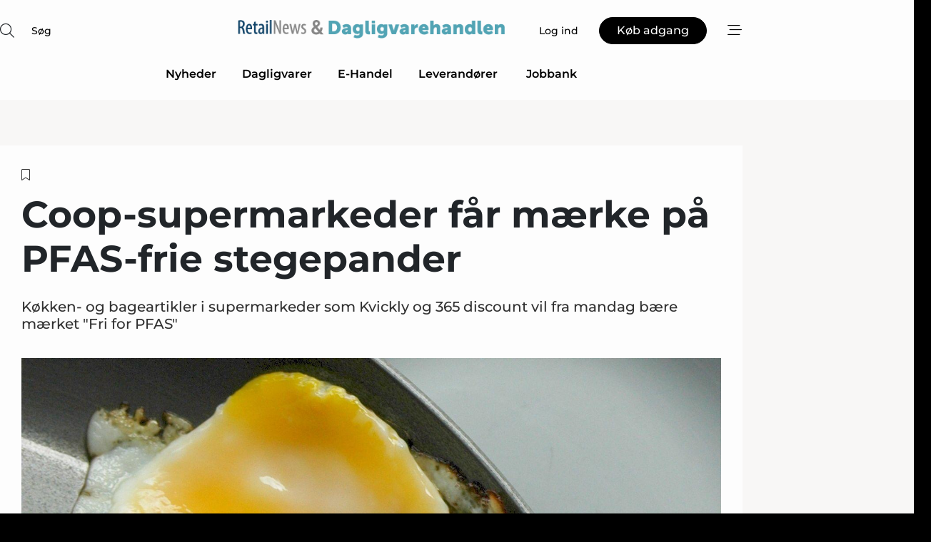

--- FILE ---
content_type: text/html;charset=UTF-8
request_url: https://www.retailnews.dk/article/view/1023883/coopsupermarkeder_far_maerke_pa_pfasfrie_stegepander
body_size: 68454
content:
<?xml version="1.0" encoding="UTF-8"?>
<!DOCTYPE html>
<html xmlns="http://www.w3.org/1999/xhtml"><head id="j_idt2">
        <link rel="SHORTCUT ICON" href="https://f.nordiskemedier.dk/favicon/metal.ico" />
        <link rel="ICON" href="https://f.nordiskemedier.dk/favicon/metal.ico" type="image/x-icon" />
        <title>Coop-supermarkeder får mærke på PFAS-frie stegepander</title><meta name="description" content="Køkken- og bageartikler i supermarkeder som Kvickly og 365 discount vil fra mandag bære mærket &quot;Fri for PFAS&quot;" />
        <meta http-equiv="X-UA-Compatible" content="IE=edge,chrome=1" />
        <meta http-equiv="content-type" content="text/html; charset=UTF-8" />
    <meta id="viewport" name="viewport" content="width=device-width, initial-scale=1" />
    <script>
        //<![CDATA[
        (function () {
            var width = window.innerWidth ||
                document.documentElement.clientWidth ||
                document.body.clientWidth;
            if (width >= 768) {
                document.getElementById("viewport").setAttribute("content", "width=1344");
            } else {
                document.getElementById("viewport").setAttribute("content", "width=device-width, initial-scale=1");
            }
        })();
        //]]>
    </script>
        <meta http-equiv="content-script-type" content="text/javascript" />
        <meta http-equiv="cache-control" content="no-cache" />
        <meta http-equiv="expires" content="0" />
        <meta http-equiv="pragma" content="no-cache" />
            <meta name="facebook-domain-verification" content="hklvq3zxkd5mvq4svm7r8eqxn4irgh" />
        <script src="/js/vars.js?t=1769527645866" type="text/javascript"></script>
        <script src="/js/access.js?t=1769527645866" type="text/javascript"></script>
        <script>
            window.startupTimestamp = "1769527645866";
            window.contextPath = "";
            window.domain = "https://www.retailnews.dk";
            window.fileDomain = "https://f.nordiskemedier.dk";
            window.hostId = 14;
            window.visitor = {};
            window.cvrRestApiAddress = "https://cvr-api.nordiskemedier.dk/resources";
            window.metaObject = {"industryName":"Detail","authorInitials":"","pageType":"view-article","pageSize":1792,"pageAge":1017,"contentType":"view-article"};
            window.testMode = false;

            window.googleAnalytics = false;
            window.pendingScriptExecutions = [];
            window.enableCookieBot = new function () {};

            window.trackerEnabled = true; // TODO: replace with JsVarsServlet after merge
        </script>
    
    <script type="text/javascript" async="true">
        //<![CDATA[
        (function() {
            var host = window.location.hostname;
            var element = document.createElement('script');
            var firstScript = document.getElementsByTagName('script')[0];
            var url = 'https://cmp.inmobi.com'
                .concat('/choice/', 'h8eTMmqFZF-_K', '/', host, '/choice.js?tag_version=V3');
            var uspTries = 0;
            var uspTriesLimit = 3;
            element.async = true;
            element.type = 'text/javascript';
            element.src = url;

            // Not default InMobi code - make sure there is a script present
            // before inserting anything before it.
            if (firstScript) {
                firstScript.parentNode.insertBefore(element, firstScript);
            }

            function makeStub() {
                var TCF_LOCATOR_NAME = '__tcfapiLocator';
                var queue = [];
                var win = window;
                var cmpFrame;

                function addFrame() {
                    var doc = win.document;
                    var otherCMP = !!(win.frames[TCF_LOCATOR_NAME]);

                    if (!otherCMP) {
                        if (doc.body) {
                            var iframe = doc.createElement('iframe');

                            iframe.style.cssText = 'display:none';
                            iframe.name = TCF_LOCATOR_NAME;
                            doc.body.appendChild(iframe);
                        } else {
                            setTimeout(addFrame, 5);
                        }
                    }
                    return !otherCMP;
                }

                function tcfAPIHandler() {
                    var gdprApplies;
                    var args = arguments;

                    if (!args.length) {
                        return queue;
                    } else if (args[0] === 'setGdprApplies') {
                        if (
                            args.length > 3 &&
                            args[2] === 2 &&
                            typeof args[3] === 'boolean'
                        ) {
                            gdprApplies = args[3];
                            if (typeof args[2] === 'function') {
                                args[2]('set', true);
                            }
                        }
                    } else if (args[0] === 'ping') {
                        var retr = {
                            gdprApplies: gdprApplies,
                            cmpLoaded: false,
                            cmpStatus: 'stub'
                        };

                        if (typeof args[2] === 'function') {
                            args[2](retr);
                        }
                    } else {
                        if(args[0] === 'init' && typeof args[3] === 'object') {
                            args[3] = Object.assign(args[3], { tag_version: 'V3' });
                        }
                        queue.push(args);
                    }
                }

                function postMessageEventHandler(event) {
                    var msgIsString = typeof event.data === 'string';
                    var json = {};

                    try {
                        if (msgIsString) {
                            json = JSON.parse(event.data);
                        } else {
                            json = event.data;
                        }
                    } catch (ignore) {}

                    var payload = json.__tcfapiCall;

                    if (payload) {
                        window.__tcfapi(
                            payload.command,
                            payload.version,
                            function(retValue, success) {
                                var returnMsg = {
                                    __tcfapiReturn: {
                                        returnValue: retValue,
                                        success: success,
                                        callId: payload.callId
                                    }
                                };
                                if (msgIsString) {
                                    returnMsg = JSON.stringify(returnMsg);
                                }
                                if (event && event.source && event.source.postMessage) {
                                    event.source.postMessage(returnMsg, '*');
                                }
                            },
                            payload.parameter
                        );
                    }
                }

                while (win) {
                    try {
                        if (win.frames[TCF_LOCATOR_NAME]) {
                            cmpFrame = win;
                            break;
                        }
                    } catch (ignore) {}

                    if (win === window.top) {
                        break;
                    }
                    win = win.parent;
                }
                if (!cmpFrame) {
                    addFrame();
                    win.__tcfapi = tcfAPIHandler;
                    win.addEventListener('message', postMessageEventHandler, false);
                }
            };

            makeStub();

            function makeGppStub() {
                const CMP_ID = 10;
                const SUPPORTED_APIS = [
                    '2:tcfeuv2',
                    '6:uspv1',
                    '7:usnatv1',
                    '8:usca',
                    '9:usvav1',
                    '10:uscov1',
                    '11:usutv1',
                    '12:usctv1'
                ];

                window.__gpp_addFrame = function (n) {
                    if (!window.frames[n]) {
                        if (document.body) {
                            var i = document.createElement("iframe");
                            i.style.cssText = "display:none";
                            i.name = n;
                            document.body.appendChild(i);
                        } else {
                            window.setTimeout(window.__gpp_addFrame, 10, n);
                        }
                    }
                };
                window.__gpp_stub = function () {
                    var b = arguments;
                    __gpp.queue = __gpp.queue || [];
                    __gpp.events = __gpp.events || [];

                    if (!b.length || (b.length == 1 && b[0] == "queue")) {
                        return __gpp.queue;
                    }

                    if (b.length == 1 && b[0] == "events") {
                        return __gpp.events;
                    }

                    var cmd = b[0];
                    var clb = b.length > 1 ? b[1] : null;
                    var par = b.length > 2 ? b[2] : null;
                    if (cmd === "ping") {
                        clb(
                            {
                                gppVersion: "1.1", // must be “Version.Subversion”, current: “1.1”
                                cmpStatus: "stub", // possible values: stub, loading, loaded, error
                                cmpDisplayStatus: "hidden", // possible values: hidden, visible, disabled
                                signalStatus: "not ready", // possible values: not ready, ready
                                supportedAPIs: SUPPORTED_APIS, // list of supported APIs
                                cmpId: CMP_ID, // IAB assigned CMP ID, may be 0 during stub/loading
                                sectionList: [],
                                applicableSections: [-1],
                                gppString: "",
                                parsedSections: {},
                            },
                            true
                        );
                    } else if (cmd === "addEventListener") {
                        if (!("lastId" in __gpp)) {
                            __gpp.lastId = 0;
                        }
                        __gpp.lastId++;
                        var lnr = __gpp.lastId;
                        __gpp.events.push({
                            id: lnr,
                            callback: clb,
                            parameter: par,
                        });
                        clb(
                            {
                                eventName: "listenerRegistered",
                                listenerId: lnr, // Registered ID of the listener
                                data: true, // positive signal
                                pingData: {
                                    gppVersion: "1.1", // must be “Version.Subversion”, current: “1.1”
                                    cmpStatus: "stub", // possible values: stub, loading, loaded, error
                                    cmpDisplayStatus: "hidden", // possible values: hidden, visible, disabled
                                    signalStatus: "not ready", // possible values: not ready, ready
                                    supportedAPIs: SUPPORTED_APIS, // list of supported APIs
                                    cmpId: CMP_ID, // list of supported APIs
                                    sectionList: [],
                                    applicableSections: [-1],
                                    gppString: "",
                                    parsedSections: {},
                                },
                            },
                            true
                        );
                    } else if (cmd === "removeEventListener") {
                        var success = false;
                        for (var i = 0; i < __gpp.events.length; i++) {
                            if (__gpp.events[i].id == par) {
                                __gpp.events.splice(i, 1);
                                success = true;
                                break;
                            }
                        }
                        clb(
                            {
                                eventName: "listenerRemoved",
                                listenerId: par, // Registered ID of the listener
                                data: success, // status info
                                pingData: {
                                    gppVersion: "1.1", // must be “Version.Subversion”, current: “1.1”
                                    cmpStatus: "stub", // possible values: stub, loading, loaded, error
                                    cmpDisplayStatus: "hidden", // possible values: hidden, visible, disabled
                                    signalStatus: "not ready", // possible values: not ready, ready
                                    supportedAPIs: SUPPORTED_APIS, // list of supported APIs
                                    cmpId: CMP_ID, // CMP ID
                                    sectionList: [],
                                    applicableSections: [-1],
                                    gppString: "",
                                    parsedSections: {},
                                },
                            },
                            true
                        );
                    } else if (cmd === "hasSection") {
                        clb(false, true);
                    } else if (cmd === "getSection" || cmd === "getField") {
                        clb(null, true);
                    }
                    //queue all other commands
                    else {
                        __gpp.queue.push([].slice.apply(b));
                    }
                };
                window.__gpp_msghandler = function (event) {
                    var msgIsString = typeof event.data === "string";
                    try {
                        var json = msgIsString ? JSON.parse(event.data) : event.data;
                    } catch (e) {
                        var json = null;
                    }
                    if (typeof json === "object" && json !== null && "__gppCall" in json) {
                        var i = json.__gppCall;
                        window.__gpp(
                            i.command,
                            function (retValue, success) {
                                var returnMsg = {
                                    __gppReturn: {
                                        returnValue: retValue,
                                        success: success,
                                        callId: i.callId,
                                    },
                                };
                                event.source.postMessage(msgIsString ? JSON.stringify(returnMsg) : returnMsg, "*");
                            },
                            "parameter" in i ? i.parameter : null,
                            "version" in i ? i.version : "1.1"
                        );
                    }
                };
                if (!("__gpp" in window) || typeof window.__gpp !== "function") {
                    window.__gpp = window.__gpp_stub;
                    window.addEventListener("message", window.__gpp_msghandler, false);
                    window.__gpp_addFrame("__gppLocator");
                }
            };

            makeGppStub();

            var uspStubFunction = function() {
                var arg = arguments;
                if (typeof window.__uspapi !== uspStubFunction) {
                    setTimeout(function() {
                        if (typeof window.__uspapi !== 'undefined') {
                            window.__uspapi.apply(window.__uspapi, arg);
                        }
                    }, 500);
                }
            };

            var checkIfUspIsReady = function() {
                uspTries++;
                if (window.__uspapi === uspStubFunction && uspTries < uspTriesLimit) {
                    console.warn('USP is not accessible');
                } else {
                    clearInterval(uspInterval);
                }
            };

            if (typeof window.__uspapi === 'undefined') {
                window.__uspapi = uspStubFunction;
                var uspInterval = setInterval(checkIfUspIsReady, 6000);
            }
        })();
        //]]>
    </script><meta property="og:title" content="Coop-supermarkeder får mærke på PFAS-frie stegepander" /><meta property="og:description" content="Køkken- og bageartikler i supermarkeder som Kvickly og 365 discount vil fra mandag bære mærket &quot;Fri for PFAS&quot;" /><meta property="og:type" content="article" /><meta property="og:url" content="https://www.retailnews.dk/article/view/1023883/coopsupermarkeder_far_maerke_pa_pfasfrie_stegepander" /><meta property="og:image" content="https://image.nordjyske.dk/users/nordjyske/images/82034683.jpg?t[strip]=true&amp;t[quality]=95&amp;t[crop][width]=1586&amp;t[crop][height]=834&amp;t[crop][x]=0&amp;t[crop][y]=503&amp;t[resize][width]=900&amp;t[resize][height]=473&amp;accessToken=b064308054ff0ee78810a8ebe588924f9704f72a165d40f1098d3a9ff8bf50ec" /><meta property="og:image:width" content="900" /><meta property="og:image:height" content="473" />
            <meta property="og:site_name" content="RetailNews" /><meta name="twitter:card" content="summary" /><meta name="twitter:url" content="https://www.retailnews.dk/article/view/1023883/coopsupermarkeder_far_maerke_pa_pfasfrie_stegepander" /><meta name="twitter:title" content="Coop-supermarkeder får mærke på PFAS-frie stegepander" /><meta name="twitter:description" content="Køkken- og bageartikler i supermarkeder som Kvickly og 365 discount vil fra mandag bære mærket &quot;Fri for PFAS&quot;" /><meta name="twitter:image" content="https://f.nordiskemedier.dk/.jpg" />
        <script src="/js/notbot.js?t=1769527645866" type="text/javascript"></script>

        <link href="https://f.nordiskemedier.dk/font/media.css" rel="stylesheet" />
        <link rel="stylesheet" href="https://f.nordiskemedier.dk/font-awesome/pro/6.6.0/css/all.min.css" />
        <link rel="stylesheet" href="https://f.nordiskemedier.dk/bootstrap/5.3.6/css/bootstrap.min.css" />
        <link rel="stylesheet" href="/css/default.css?t=1769527645866" type="text/css" />
        <script src="https://f.nordiskemedier.dk/jquery/jquery-3.6.0.min.js"></script>
        
        <script src="/js/jquery-ui.min.js"></script><script type="text/javascript" src="/javax.faces.resource/js/jquery.cookies.2.2.0.min.js.html?ln=portal-jsf&amp;t=17695276"></script>
        <script src="https://f.nordiskemedier.dk/bootstrap/5.3.6/js/bootstrap.bundle.min.js"></script>
        <script src="/js/default.js?t=1769527645866" type="text/javascript"></script>
        <script src="https://www.google.com/recaptcha/api.js?render=explicit&amp;hl=da" type="text/javascript"></script>
                <script src="https://cdn.jsdelivr.net/npm/vue@2.7.14/dist/vue.min.js"></script>
                <script src="/dist/vue-components.umd.min.js?t=1769527645866" type="text/javascript"></script>
        
        <script src="https://f.nordiskemedier.dk/turnjs4/lib/turn.min.js" type="text/javascript"></script><!--[if lt IE 9]>
            <script src="https://f.nordiskemedier.dk/turnjs4/lib/turn.html4.min.js" type="text/javascript"></script><![endif]--><!--[if lt IE 9]>
                <script type="text/javascript">
                    window.location = "/browser-support.html";
                </script><![endif]-->
        <script src="https://cdn.jsdelivr.net/npm/ua-parser-js@0/dist/ua-parser.min.js"></script>
    <script type="text/javascript">
        window.enableGTM = function() {
            try {
                (function (w, d, s, l, i) {
                    w[l] = w[l] || [];
                    w[l].push({
                        'gtm.start':
                            new Date().getTime(), event: 'gtm.js'
                    });
                    var f = d.getElementsByTagName(s)[0],
                        j = d.createElement(s), dl = l != 'dataLayer' ? '&l=' + l : '';
                    j.async = true;
                    j.src =
                        'https://www.googletagmanager.com/gtm.js?id=' + i + dl;
                    f.parentNode.insertBefore(j, f);
                })(window, document, 'script', 'dataLayer', 'GTM-W5KJ2JX');
            } catch (err) {
                console.log(err);
            }
        };
    </script>
        

        
        <script src="/js/cookie-utilities.js"></script>
    <script type="text/javascript">
        var gaPageType = 'view-article';
        var gaContentType = 'view-article';
        var gaPageAge = 1017;
        var gaPageSize = 1792;
        var gaIndustryName = 'Detail';
        
        (function (i, s, o, g, r, a, m) {
            i['GoogleAnalyticsObject'] = r;
            i[r] = i[r] || function() {
                (i[r].q = i[r].q || []).push(arguments)}, i[r].l = 1 * new Date();
            a = s.createElement(o),
                m = s.getElementsByTagName(o)[0];
            a.async = 1;
            a.src = g;
            m.parentNode.insertBefore(a, m)
        })
        (window, document, 'script', '//www.google-analytics.com/analytics.js', 'ga');
        ga('create', 'UA-3198597-16', 'auto');
        if ($.cookies.get("rc") && !$.cookies.get("nmuarc")) {
            ga('set', 'dimension1', $.cookies.get("rc"));
            $.cookies.set("nmuarc", true, {path: "/"});
        }
        if (false) {
            ga('set', 'dimension2', '');
            if (false) {
                ga('set', 'dimension3', '');
            }
        } else if (false) {
            ga('set', 'dimension3', '');
        }
        if (gaContentType) {
            ga('set', 'dimension4', gaContentType);
        }
        if (gaIndustryName) {
            ga('set', 'dimension5', gaIndustryName);
        }
        if (gaPageType) {
            ga('set', 'dimension10', gaPageType);
        }
        if (gaPageAge) {
            ga('set', 'dimension11', gaPageAge);
        }
        if (gaPageSize) {
            ga('set', 'dimension12', gaPageSize);
        }
        ga('set', 'anonymizeIp', true);

        window.pendingScriptExecutions.push({
            callback: function () {
                if (!window['ga-disable-UA-3198597-16']) {
                    ga('send', 'pageview');
                }
            },
            context: this
        });

        window.enableGoogleAnalytics = function() {
            window['ga-disable-UA-3198597-16'] = false;
        };


        window.disableGoogleAnalytics = function () {
            window['ga-disable-UA-3198597-16'] = true;
        };
        
    </script>
    <script type="text/javascript">
        window.enableBanners = function () {
            try {
                window['banner-consent-is-ready'] = true;
                EventBus.broadcast("banner-consent-is-ready");
            } catch (err) {
                console.log(err);
            }
        };
    </script>
    <script type="text/javascript">
        //<![CDATA[
        (function () {
            var salespanelModuleEnabled = false;
            var quantCastModuleEnabled = true;
            var salespanelResolve, salespanelReject;
            window.salespanelPromise = new Promise((resolve, reject) => {
                // Check if Salespanel and QuantCast module is enabled for this host and check if the tag has loaded.
                if (!salespanelModuleEnabled || !quantCastModuleEnabled) {
                    resolve(false);
                }
                salespanelResolve = resolve;
                salespanelReject = reject;
            });

            // Reject just in case QuantCast module is enabled but variable is not initialized.
            if (typeof window.__tcfapi == "undefined") {
                salespanelReject("QuantCast error: __tcfapi is undefined");
                return;
            }

            // Listen for Quantcast events for changes to Salespanel consent.
            window.__tcfapi('addEventListener', 2, async function (tcData, success) {
                if (!success) {
                    salespanelReject("Salespanel error: Could not create event listener.");
                    return;
                }

                // the rest of this function is called when the page is loaded OR
                // - the user accepts / rejects / updates the consent terms
                // - the user dismisses the consent box by clicking the 'x'
                if (tcData.eventStatus !== 'tcloaded' && tcData.eventStatus !== 'useractioncomplete') {
                    return;
                }

                // Salespanel is managed by Google Tag Manager and is not inserted if the relevant consent is not given.
                // If consent is given, it returns true, otherwise false after 2,5 seconds.
                var loops = 0;
                while(!salespanelObjectLoaded() && loops < 5) {
                    await new Promise(resolve => setTimeout(resolve, 500));
                    loops += 1;
                }

                if (salespanelObjectLoaded()) {
                    // Set cookie.
                    allowTracking();
                    salespanelResolve(true);
                } else {
                    // Remove cookie.
                    rejectTracking();
                    // Salespanel did not load in time or was rejected by consent.
                    salespanelReject("Salespanel error: Not loaded.");
                }
            });

            function salespanelObjectLoaded() {
                return typeof $salespanel !== "undefined" && $salespanel.hasOwnProperty("push");
            }

            function allowTracking() {
                // Check if Salespanel tracking has already been allowed.
                if ($.cookies.get("track_uid") !== null) {
                    return;
                }

                try {
                    // Activate tracking when the visitor provides explicit consent.
                    // Place `track_uid` cookie.
                    $salespanel.push(["set", "tracking:allowTracking"]);
                } catch (e) {
                    salespanelReject("Salespanel error: Allow tracking failed.");
                }
            }

            function rejectTracking() {
                // Remove cookie if user removed Salespanel consent.
                // All created Salespanel events will now be un-identified.
                if ($.cookies.get("track_uid")) {
                    $.cookies.del("track_uid", {domain: '.retailnews.dk'});
                }
            }
        })();
        //]]>
    </script>
    <script type="text/javascript">
        //<![CDATA[
        window.paywallScripts = {
            seenPaywall: async function (type) {
                // Wait for salespanel promise to be fulfilled (either loaded or not).
                const salespanelLoaded = await window.salespanelPromise.catch(() => {
                    // Salespanel didn't load if promise is rejected.
                    return false;
                });
                if (!salespanelLoaded) return;

                // Find previous amount of seen paywalls.
                await this.seenPaywallPromise().then(seenPaywalls => {
                    // Increment amount of seen paywall on visitor attribute.
                    this.setPaywallsAttribute(seenPaywalls);

                    // Create Meta/Facebook Pixel event notifying of a seen paywall.
                    if (seenPaywalls > 3) {
                        fbq('trackCustom', "Set paywall +3 gange");
                    }
                }).catch((message) => {
                    console.error(message);
                });

                // Create Salespanel event notifying of a seen paywall.
                this.sendPaywallEvent(type);
            },
            seenPaywallPromise: function () {
                return new Promise((resolve, reject) => {
                    try {
                        $salespanel.push(["get", "qualify:visitor", function (data) {
                            data.visitor_attributes.paywalls !== null ?
                                resolve(data.visitor_attributes.paywalls) :
                                resolve(0);
                        }]);
                    } catch (e) {
                        reject("Salespanel error: Get details failed.");
                    }
                });
            },
            setPaywallsAttribute: function (seenPaywalls) {
                try {
                    $salespanel.push(["set", "attributes:visitor", {
                        "paywalls": seenPaywalls + 1
                    }]);
                } catch (e) {
                    console.error("Salespanel error: Couldn't set attribute.");
                }
            },
            sendPaywallEvent: function (type) {
                try {
                    $salespanel.push(["set",
                        "activity:customActivity",
                        "website",
                        "Saw paywall",
                        type
                    ]);
                } catch (e) {
                    console.error("Salespanel error: Couldn't send custom activity.");
                }
            }
        }
        //]]>
    </script>
            <script type="text/javascript">
                (function (){
                    var is = [];
                    var impersonating = false;
                    if (!impersonating && window.visitor.person && window.visitor.person.id) {
                        is.push({
                            name: "person",
                            ref: window.visitor.person.id
                        });
                    }
                    if (!impersonating && window.visitor.recipient && window.visitor.recipient.id) {
                        is.push({
                            name: "recipient",
                            ref: window.visitor.recipient.id
                        });
                    }

                    var evtr;
                    var queue = [];
                    window.queueTrackerEvent = function (a, sn, sr, tn, tr) {
                        if (evtr) {
                            evtr(a, sn, sr, tn, tr, is);
                        } else {
                            queue.push({
                                a: a,
                                sn: sn,
                                sr: sr,
                                tn: tn,
                                tr: tr
                            })
                        }
                    };
                    window.addEventListener("onTrackerLoaded", function () {
                        evtr = window.createTracker("https://api.evtr.nordiskemedier.dk", "evtr");
                        while (queue.length) {
                            var ev = queue.splice(0, 1)[0];
                            if (ev) {
                                evtr(ev.a, ev.sn, ev.sr, ev.tn, ev.tr, is);
                            }
                        }
                    });
                })();
            </script>
            <script async="async" src="https://js.evtr.nordiskemedier.dk/_.js?t=1769527645866" type="text/javascript"></script>

        <script type="text/javascript">
            $(function() {
                $('.item').hover(
                function() { $(this).css('background-color', '#efefef').css('cursor', 'pointer') },
                function() { $(this).css('background-color', 'transparent').css('cursor', 'normal') }
            );
                $(".tt").tooltip();
            });
            function getTitle() {
                return document.title;
            }
            function getLocation() {
                return window.location;
            }
            function getUrl() {
                return window.location.href;
            }
            function confirmDelete(p) {
                var v = "Er du sikker p\u00E5, du vil slette \"{0}\"? ";
                v = v.replace("{0}", p);
                return confirm(v);
            }
            function getVisitorEmail() {
                return "";
            }
            function getVisitorRememberInfo() {
                return true;
            }

            var ids = [];
            function messageFade() {
                $('.fade').fadeTo('slow', 0.3);
            }
            
            // Remove cookies that are no longer in use
            $(document).ready(function () {
                $.cookies.del("c1");
                $.cookies.del("c2");
                $.cookies.del("c3");
            });

            window.pushGTrackScript = function (f, cont) {
                window.pendingScriptExecutions.push({
                    callback: function () {
                        if (window.googleAnalytics) {
                            eval(f(cont));
                        }
                    },
                    context: cont
                });

            }
            $(window).on('load', function () {
                // if subscription is suspended change paywall message.
                if ($('#paywall-overlay') && window.visitor?.person?.suspended) {
                    $('#paywall-overlay .paywall-package').html("Adgang suspenderet.");
                    $('#paywall-overlay .paywall-body-wrapper').html("Det personlige login er suspenderet af sikkerhedsm\u00E6ssige \u00E5rsager. ".replace('{0}', "abonnement@nordiskemedier.dk").replace('{1}', "abonnement@nordiskemedier.dk"));
                    $('.paywall-content-wrapper').addClass('warning');
                }
            });
        </script>
        <script type="text/javascript">
            //<![CDATA[
            function center(element) {
                var e=$(element);
                var w=e.width();
                var h=e.height();
                e.css("position","fixed").css("z-index","50000").css("top","50%").css("left","50%").css("margin-left","-"+(w/2)+"px").css("margin-top","-"+(h/2)+"px");
                e.draggable({
                    handle: $(element+"_handle")
                });
            }
            //]]>
        </script>

        
        <link rel="alternate" type="application/rss+xml" title="News RSS" href="https://www.retailnews.dk/xml/rss2/articles" />
        <link rel="alternate" type="application/rss+xml" title="Advertisements RSS" href="https://www.retailnews.dk/xml/rss2/advertisements?typeId=1&amp;typeId=2" />
        <link rel="alternate" type="application/rss+xml" title="Competences RSS" href="https://www.retailnews.dk/xml/rss2/competences" />
        <link rel="alternate" type="application/rss+xml" title="Jobs RSS" href="https://www.retailnews.dk/xml/rss2/jobs" />
        <link rel="alternate" type="application/rss+xml" title="Courses RSS" href="https://www.retailnews.dk/xml/rss2/courses" />

        <script>
            window.adTracker = {
                slots: {},
                adsMeta: {},
                hoverState: {
                    currentSlotId: null,
                    lastChangeTs: 0
                },
                clickState: {
                    lastPointerDown: null,  // { slotId, ts }
                    clickHandled: false
                }
            };
        </script><script async="async" src="https://securepubads.g.doubleclick.net/tag/js/gpt.js"></script><script>window.googletag = window.googletag || {cmd: []};if (!window.__gptGlobalsInit) {  window.__gptGlobalsInit = true;  window.slotFallbackData = new Map();  window.__inViewPct = window.__inViewPct || {};  window.__lastRefreshAt = new Map();  window.__slotCooldownMs = new Map();  function __canRefresh(slot){    const id = slot.getSlotElementId();    const last = window.__lastRefreshAt.get(id) || 0;    const cd = window.__slotCooldownMs.get(id) || 30000;    return Date.now() - last >= cd;  }  function __markRefreshed(slot){ window.__lastRefreshAt.set(slot.getSlotElementId(), Date.now()); }  window.__refreshState = window.__refreshState || {};  function __getRefreshState(id){    return (window.__refreshState[id] = window.__refreshState[id] || { pending:false, nextAllowedTs:0 });  }  function __tryRefresh(slot){    const id = slot.getSlotElementId();    const st = __getRefreshState(id);    if (!st.pending) return;    if (st.refreshScheduled) return;    const now = Date.now();    const pct = (window.__inViewPct && window.__inViewPct[id]) || 0;    if (now < st.nextAllowedTs){      __scheduleTryRefresh(slot, st.nextAllowedTs - now);      return;    }    if (pct < 50){      __scheduleTryRefresh(slot, 3000);      return;    }    if (!__canRefresh(slot)){      __scheduleTryRefresh(slot, 3000);      return;    }    st.refreshScheduled = true;    const ranInt = Math.floor(Math.random() * (2000 - 100 + 1)) + 100;    setTimeout(function(){      googletag.pubads().refresh([slot]);      __markRefreshed(slot);      st.pending = false;      st.refreshScheduled = false;    }, ranInt);  }function handleSlotRender(slotElementId) {    var labelId = 'label-' + slotElementId;    var labelEl = document.getElementById(labelId);    if (!labelEl) {        return;    }    labelEl.style.display = 'block';}function registerAdSlot(slotId) {    const slotEl = document.getElementById(slotId);    if (!slotEl) return;    const wrapper = slotEl;     wrapper.dataset.adSlotId = slotId;    if (!wrapper.style.position) {        wrapper.style.position = 'relative';    }    wrapper.addEventListener('mouseenter', function () {        window.adTracker.hoverState.currentSlotId = slotId;        window.adTracker.hoverState.lastChangeTs = Date.now();    });    wrapper.addEventListener('mouseleave', function () {        if (window.adTracker.hoverState.currentSlotId === slotId) {            window.adTracker.hoverState.currentSlotId = null;            window.adTracker.hoverState.lastChangeTs = Date.now();        }    });    window.adTracker.slots[slotId] = wrapper;}  function __scheduleTryRefresh(slot, delayMs){    const id = slot.getSlotElementId();    const st = __getRefreshState(id);    if (st.tryTimer) clearTimeout(st.tryTimer);    st.tryTimer = setTimeout(function(){      st.tryTimer = null;      __tryRefresh(slot);    }, Math.max(0, delayMs || 0));  }  googletag.cmd.push(function(){    googletag.pubads().addEventListener('slotVisibilityChanged', function(e){      const slot = e.slot;      const id = slot.getSlotElementId();      window.__inViewPct[id] = e.inViewPercentage || 0;      __scheduleTryRefresh(slot, 250);    });    googletag.pubads().addEventListener('impressionViewable', function(e){      const slot = e.slot;      const id = slot.getSlotElementId();      const cd = window.__slotCooldownMs.get(id) || 30000;      const st = __getRefreshState(id);      st.pending = true;      st.nextAllowedTs = Date.now() + cd;      __scheduleTryRefresh(slot, cd);    });  });  window.fireWindowResizeEvent = window.fireWindowResizeEvent || function(){    try { window.dispatchEvent(new Event('resize')); } catch(e){}  };}googletag.cmd.push(function(){  window.__fallbackHandled = window.__fallbackHandled || new Set();  googletag.pubads().addEventListener('slotRenderEnded', function(event){    const adslotId = event.slot.getSlotElementId();    if (!event.isEmpty) { fireWindowResizeEvent();        handleSlotRender(adslotId);       window.adTracker.adsMeta[adslotId] = {       creativeId: event.creativeId,       lineItemId: event.lineItemId,       campaignId: event.campaignId,       size: event.size,       adUnitPath: event.slot.getAdUnitPath(),      };    registerAdSlot(adslotId);    return; }    if (!window.slotFallbackData || !window.slotFallbackData.has(adslotId)) { fireWindowResizeEvent(); return; }    if (window.__fallbackHandled.has(adslotId)) { fireWindowResizeEvent(); return; }    window.__fallbackHandled.add(adslotId);    const cfg = window.slotFallbackData.get(adslotId);    try { googletag.destroySlots([event.slot]); } catch(e) {}    requestAnimationFrame(function(){      const toArr = s => s.split('],').map(x=>JSON.parse(x.replace(/\s/g,'') + (x.endsWith(']')?'':']')));      const sizeArrayLarge  = cfg.sizesLarge  ? toArr(cfg.sizesLarge)  : [];      const sizeArraySmall  = cfg.sizesSmall  ? toArr(cfg.sizesSmall)  : [];      const sizeArrayMobile = cfg.sizesMobile ? toArr(cfg.sizesMobile) : [];      var mapping = googletag.sizeMapping()        .addSize([1588,0], sizeArrayLarge)        .addSize([768,0],  sizeArraySmall)        .addSize([0,0],    sizeArrayMobile).build();      var already = googletag.pubads().getSlots().some(s => s.getSlotElementId() === adslotId);      if (!already) {        var fb = googletag.defineSlot(cfg.fallbackAdUnitPath, cfg.sizes, adslotId)          .defineSizeMapping(mapping)          .addService(googletag.pubads());        if (cfg.refreshAdSlot === 'true') {          window.__slotCooldownMs && window.__slotCooldownMs.set(adslotId, Number(cfg.refreshInterval)||30000);        } else {          window.__slotCooldownMs && window.__slotCooldownMs.set(adslotId, 1440000);        }      }      setTimeout(function(){        try { googletag.display(adslotId); } catch(e) { console.warn('fallback display failed:', e); }        fireWindowResizeEvent();      }, 0);    });  });});googletag.cmd.push(function(){var mapping = googletag.sizeMapping().addSize([1588, 0], [[ 1568, 864]]).addSize([768, 0], [[ 980, 540]]).addSize([0, 0], [[ 300, 100]]).build();var adSlot = googletag.defineSlot('/98909716/Regular_Top/RetailNews_DK', [[ 300, 100],[ 980, 540],[ 1568, 864]], 'regular-top-0').setTargeting('Industry', ['10']).defineSizeMapping(mapping).addService(googletag.pubads());window.__slotCooldownMs.set('regular-top-0', 16919);});googletag.cmd.push(function(){var mapping = googletag.sizeMapping().addSize([1588, 0], [[ 200, 200]]).addSize([768, 0], []).addSize([0, 0], []).build();var adSlot = googletag.defineSlot('/98909716/Regular_Side/RetailNews_DK', [[ 200, 200]], 'regular-side-left-0').setTargeting('Industry', ['10']).defineSizeMapping(mapping).addService(googletag.pubads());window.__slotCooldownMs.set('regular-side-left-0', 16584);});googletag.cmd.push(function(){var mapping = googletag.sizeMapping().addSize([1588, 0], [[ 200, 200]]).addSize([768, 0], []).addSize([0, 0], []).build();var adSlot = googletag.defineSlot('/98909716/Regular_Side/RetailNews_DK', [[ 200, 200]], 'regular-side-left-1').setTargeting('Industry', ['10']).defineSizeMapping(mapping).addService(googletag.pubads());window.__slotCooldownMs.set('regular-side-left-1', 16656);});googletag.cmd.push(function(){var mapping = googletag.sizeMapping().addSize([1588, 0], [[ 200, 200]]).addSize([768, 0], []).addSize([0, 0], []).build();var adSlot = googletag.defineSlot('/98909716/Regular_Side/RetailNews_DK', [[ 200, 200]], 'regular-side-left-2').setTargeting('Industry', ['10']).defineSizeMapping(mapping).addService(googletag.pubads());window.__slotCooldownMs.set('regular-side-left-2', 15727);});googletag.cmd.push(function(){var mapping = googletag.sizeMapping().addSize([1588, 0], [[ 200, 200]]).addSize([768, 0], []).addSize([0, 0], []).build();var adSlot = googletag.defineSlot('/98909716/Regular_Side/RetailNews_DK', [[ 200, 200]], 'regular-side-left-3').setTargeting('Industry', ['10']).defineSizeMapping(mapping).addService(googletag.pubads());window.__slotCooldownMs.set('regular-side-left-3', 16873);});googletag.cmd.push(function(){var mapping = googletag.sizeMapping().addSize([1588, 0], [[ 200, 200]]).addSize([768, 0], []).addSize([0, 0], []).build();var adSlot = googletag.defineSlot('/98909716/Regular_Side/RetailNews_DK', [[ 200, 200]], 'regular-side-left-4').setTargeting('Industry', ['10']).defineSizeMapping(mapping).addService(googletag.pubads());window.__slotCooldownMs.set('regular-side-left-4', 15866);});googletag.cmd.push(function(){var mapping = googletag.sizeMapping().addSize([1588, 0], [[ 200, 200]]).addSize([768, 0], []).addSize([0, 0], []).build();var adSlot = googletag.defineSlot('/98909716/Regular_Side/RetailNews_DK', [[ 200, 200]], 'regular-side-left-5').setTargeting('Industry', ['10']).defineSizeMapping(mapping).addService(googletag.pubads());window.__slotCooldownMs.set('regular-side-left-5', 16098);});googletag.cmd.push(function(){var mapping = googletag.sizeMapping().addSize([1588, 0], [[ 980, 250]]).addSize([768, 0], [[ 980, 250]]).addSize([0, 0], [[ 300, 100]]).build();var adSlot = googletag.defineSlot('/98909716/Regular_Takeover/RetailNews_DK', [[ 300, 100],[ 980, 250]], 'regular-takeover-above-article-0').setTargeting('Industry', ['10']).defineSizeMapping(mapping).addService(googletag.pubads());window.__slotCooldownMs.set('regular-takeover-above-article-0', 15982);});googletag.cmd.push(function(){var mapping = googletag.sizeMapping().addSize([1588, 0], []).addSize([768, 0], []).addSize([0, 0], [[ 300, 250]]).build();var adSlot = googletag.defineSlot('/98909716/Regular_Campaign/RetailNews_DK', [[ 300, 250]], 'regular-campaign-article-1-0').setTargeting('Industry', ['10']).defineSizeMapping(mapping).addService(googletag.pubads());window.__slotCooldownMs.set('regular-campaign-article-1-0', 16974);});googletag.cmd.push(function(){var mapping = googletag.sizeMapping().addSize([1588, 0], []).addSize([768, 0], []).addSize([0, 0], [[ 300, 250]]).build();var adSlot = googletag.defineSlot('/98909716/Regular_Campaign/RetailNews_DK', [[ 300, 250]], 'regular-campaign-article-2-0').setTargeting('Industry', ['10']).defineSizeMapping(mapping).addService(googletag.pubads());window.__slotCooldownMs.set('regular-campaign-article-2-0', 16841);});googletag.cmd.push(function(){var mapping = googletag.sizeMapping().addSize([1588, 0], []).addSize([768, 0], []).addSize([0, 0], [[ 125, 125]]).build();var adSlot = googletag.defineSlot('/98909716/Regular_Side/RetailNews_DK', [[ 125, 125]], 'regular-side-mobile-row-1-1-0').setTargeting('Industry', ['10']).defineSizeMapping(mapping).addService(googletag.pubads());window.__slotCooldownMs.set('regular-side-mobile-row-1-1-0', 16579);});googletag.cmd.push(function(){var mapping = googletag.sizeMapping().addSize([1588, 0], []).addSize([768, 0], []).addSize([0, 0], [[ 125, 125]]).build();var adSlot = googletag.defineSlot('/98909716/Regular_Side/RetailNews_DK', [[ 125, 125]], 'regular-side-mobile-row-1-2-0').setTargeting('Industry', ['10']).defineSizeMapping(mapping).addService(googletag.pubads());window.__slotCooldownMs.set('regular-side-mobile-row-1-2-0', 16300);});googletag.cmd.push(function(){var mapping = googletag.sizeMapping().addSize([1588, 0], []).addSize([768, 0], []).addSize([0, 0], [[ 125, 125]]).build();var adSlot = googletag.defineSlot('/98909716/Regular_Side/RetailNews_DK', [[ 125, 125]], 'regular-side-mobile-row-1-3-0').setTargeting('Industry', ['10']).defineSizeMapping(mapping).addService(googletag.pubads());window.__slotCooldownMs.set('regular-side-mobile-row-1-3-0', 16099);});googletag.cmd.push(function(){var mapping = googletag.sizeMapping().addSize([1588, 0], []).addSize([768, 0], []).addSize([0, 0], [[ 125, 125]]).build();var adSlot = googletag.defineSlot('/98909716/Regular_Side/RetailNews_DK', [[ 125, 125]], 'regular-side-mobile-row-1-4-0').setTargeting('Industry', ['10']).defineSizeMapping(mapping).addService(googletag.pubads());window.__slotCooldownMs.set('regular-side-mobile-row-1-4-0', 16468);});googletag.cmd.push(function(){var mapping = googletag.sizeMapping().addSize([1588, 0], []).addSize([768, 0], []).addSize([0, 0], [[ 300, 250]]).build();var adSlot = googletag.defineSlot('/98909716/Regular_Campaign/RetailNews_DK', [[ 300, 250]], 'regular-campaign-article-3-0').setTargeting('Industry', ['10']).defineSizeMapping(mapping).addService(googletag.pubads());window.__slotCooldownMs.set('regular-campaign-article-3-0', 15869);});googletag.cmd.push(function(){var mapping = googletag.sizeMapping().addSize([1588, 0], []).addSize([768, 0], []).addSize([0, 0], [[ 300, 250]]).build();var adSlot = googletag.defineSlot('/98909716/Regular_Campaign/RetailNews_DK', [[ 300, 250]], 'regular-campaign-article-4-0').setTargeting('Industry', ['10']).defineSizeMapping(mapping).addService(googletag.pubads());window.__slotCooldownMs.set('regular-campaign-article-4-0', 15601);});googletag.cmd.push(function(){var mapping = googletag.sizeMapping().addSize([1588, 0], [[ 300, 250]]).addSize([768, 0], [[ 300, 250]]).addSize([0, 0], []).build();var adSlot = googletag.defineSlot('/98909716/Regular_Campaign/RetailNews_DK', [[ 300, 250]], 'regular-campaign-article-0').setTargeting('Industry', ['10']).defineSizeMapping(mapping).addService(googletag.pubads());window.__slotCooldownMs.set('regular-campaign-article-0', 16541);});googletag.cmd.push(function(){var mapping = googletag.sizeMapping().addSize([1588, 0], [[ 300, 250]]).addSize([768, 0], [[ 300, 250]]).addSize([0, 0], []).build();var adSlot = googletag.defineSlot('/98909716/Regular_Campaign/RetailNews_DK', [[ 300, 250]], 'regular-campaign-article-1').setTargeting('Industry', ['10']).defineSizeMapping(mapping).addService(googletag.pubads());window.__slotCooldownMs.set('regular-campaign-article-1', 16656);});googletag.cmd.push(function(){var mapping = googletag.sizeMapping().addSize([1588, 0], [[ 300, 250]]).addSize([768, 0], [[ 300, 250]]).addSize([0, 0], []).build();var adSlot = googletag.defineSlot('/98909716/Regular_Campaign/RetailNews_DK', [[ 300, 250]], 'regular-campaign-article-2').setTargeting('Industry', ['10']).defineSizeMapping(mapping).addService(googletag.pubads());window.__slotCooldownMs.set('regular-campaign-article-2', 16927);});googletag.cmd.push(function(){var mapping = googletag.sizeMapping().addSize([1588, 0], [[ 300, 250]]).addSize([768, 0], [[ 300, 250]]).addSize([0, 0], []).build();var adSlot = googletag.defineSlot('/98909716/Regular_Campaign/RetailNews_DK', [[ 300, 250]], 'regular-campaign-article-3').setTargeting('Industry', ['10']).defineSizeMapping(mapping).addService(googletag.pubads());window.__slotCooldownMs.set('regular-campaign-article-3', 16758);});googletag.cmd.push(function(){var mapping = googletag.sizeMapping().addSize([1588, 0], [[ 980, 250]]).addSize([768, 0], [[ 980, 250]]).addSize([0, 0], [[ 300, 100]]).build();var adSlot = googletag.defineSlot('/98909716/Regular_Takeover/RetailNews_DK', [[ 300, 100],[ 980, 250]], 'regular-takeover-below-article-0').setTargeting('Industry', ['10']).defineSizeMapping(mapping).addService(googletag.pubads());window.__slotCooldownMs.set('regular-takeover-below-article-0', 16876);});googletag.cmd.push(function(){var mapping = googletag.sizeMapping().addSize([1588, 0], []).addSize([768, 0], []).addSize([0, 0], [[ 125, 125]]).build();var adSlot = googletag.defineSlot('/98909716/Regular_Side/RetailNews_DK', [[ 125, 125]], 'regular-side-mobile-row-2-1-0').setTargeting('Industry', ['10']).defineSizeMapping(mapping).addService(googletag.pubads());window.__slotCooldownMs.set('regular-side-mobile-row-2-1-0', 16407);});googletag.cmd.push(function(){var mapping = googletag.sizeMapping().addSize([1588, 0], []).addSize([768, 0], []).addSize([0, 0], [[ 125, 125]]).build();var adSlot = googletag.defineSlot('/98909716/Regular_Side/RetailNews_DK', [[ 125, 125]], 'regular-side-mobile-row-2-2-0').setTargeting('Industry', ['10']).defineSizeMapping(mapping).addService(googletag.pubads());window.__slotCooldownMs.set('regular-side-mobile-row-2-2-0', 15791);});googletag.cmd.push(function(){var mapping = googletag.sizeMapping().addSize([1588, 0], []).addSize([768, 0], []).addSize([0, 0], [[ 125, 125]]).build();var adSlot = googletag.defineSlot('/98909716/Regular_Side/RetailNews_DK', [[ 125, 125]], 'regular-side-mobile-row-2-3-0').setTargeting('Industry', ['10']).defineSizeMapping(mapping).addService(googletag.pubads());window.__slotCooldownMs.set('regular-side-mobile-row-2-3-0', 16105);});googletag.cmd.push(function(){var mapping = googletag.sizeMapping().addSize([1588, 0], []).addSize([768, 0], []).addSize([0, 0], [[ 125, 125]]).build();var adSlot = googletag.defineSlot('/98909716/Regular_Side/RetailNews_DK', [[ 125, 125]], 'regular-side-mobile-row-2-4-0').setTargeting('Industry', ['10']).defineSizeMapping(mapping).addService(googletag.pubads());window.__slotCooldownMs.set('regular-side-mobile-row-2-4-0', 16789);});googletag.cmd.push(function(){var mapping = googletag.sizeMapping().addSize([1588, 0], []).addSize([768, 0], []).addSize([0, 0], [[ 125, 125]]).build();var adSlot = googletag.defineSlot('/98909716/Regular_Side/RetailNews_DK', [[ 125, 125]], 'regular-side-mobile-row-3-1-0').setTargeting('Industry', ['10']).defineSizeMapping(mapping).addService(googletag.pubads());window.__slotCooldownMs.set('regular-side-mobile-row-3-1-0', 16676);});googletag.cmd.push(function(){var mapping = googletag.sizeMapping().addSize([1588, 0], []).addSize([768, 0], []).addSize([0, 0], [[ 125, 125]]).build();var adSlot = googletag.defineSlot('/98909716/Regular_Side/RetailNews_DK', [[ 125, 125]], 'regular-side-mobile-row-3-2-0').setTargeting('Industry', ['10']).defineSizeMapping(mapping).addService(googletag.pubads());window.__slotCooldownMs.set('regular-side-mobile-row-3-2-0', 16708);});googletag.cmd.push(function(){var mapping = googletag.sizeMapping().addSize([1588, 0], []).addSize([768, 0], []).addSize([0, 0], [[ 125, 125]]).build();var adSlot = googletag.defineSlot('/98909716/Regular_Side/RetailNews_DK', [[ 125, 125]], 'regular-side-mobile-row-3-3-0').setTargeting('Industry', ['10']).defineSizeMapping(mapping).addService(googletag.pubads());window.__slotCooldownMs.set('regular-side-mobile-row-3-3-0', 16165);});googletag.cmd.push(function(){var mapping = googletag.sizeMapping().addSize([1588, 0], []).addSize([768, 0], []).addSize([0, 0], [[ 125, 125]]).build();var adSlot = googletag.defineSlot('/98909716/Regular_Side/RetailNews_DK', [[ 125, 125]], 'regular-side-mobile-row-3-4-0').setTargeting('Industry', ['10']).defineSizeMapping(mapping).addService(googletag.pubads());window.__slotCooldownMs.set('regular-side-mobile-row-3-4-0', 16975);});googletag.cmd.push(function(){var mapping = googletag.sizeMapping().addSize([1588, 0], [[ 200, 200]]).addSize([768, 0], []).addSize([0, 0], []).build();var adSlot = googletag.defineSlot('/98909716/Regular_Side/RetailNews_DK', [[ 200, 200]], 'regular-side-right-large-0').setTargeting('Industry', ['10']).defineSizeMapping(mapping).addService(googletag.pubads());window.__slotCooldownMs.set('regular-side-right-large-0', 16155);});googletag.cmd.push(function(){var mapping = googletag.sizeMapping().addSize([1588, 0], [[ 200, 200]]).addSize([768, 0], []).addSize([0, 0], []).build();var adSlot = googletag.defineSlot('/98909716/Regular_Side/RetailNews_DK', [[ 200, 200]], 'regular-side-right-large-1').setTargeting('Industry', ['10']).defineSizeMapping(mapping).addService(googletag.pubads());window.__slotCooldownMs.set('regular-side-right-large-1', 16750);});googletag.cmd.push(function(){var mapping = googletag.sizeMapping().addSize([1588, 0], [[ 200, 200]]).addSize([768, 0], []).addSize([0, 0], []).build();var adSlot = googletag.defineSlot('/98909716/Regular_Side/RetailNews_DK', [[ 200, 200]], 'regular-side-right-large-2').setTargeting('Industry', ['10']).defineSizeMapping(mapping).addService(googletag.pubads());window.__slotCooldownMs.set('regular-side-right-large-2', 16275);});googletag.cmd.push(function(){var mapping = googletag.sizeMapping().addSize([1588, 0], [[ 200, 200]]).addSize([768, 0], []).addSize([0, 0], []).build();var adSlot = googletag.defineSlot('/98909716/Regular_Side/RetailNews_DK', [[ 200, 200]], 'regular-side-right-large-3').setTargeting('Industry', ['10']).defineSizeMapping(mapping).addService(googletag.pubads());window.__slotCooldownMs.set('regular-side-right-large-3', 16021);});googletag.cmd.push(function(){var mapping = googletag.sizeMapping().addSize([1588, 0], [[ 200, 200]]).addSize([768, 0], []).addSize([0, 0], []).build();var adSlot = googletag.defineSlot('/98909716/Regular_Side/RetailNews_DK', [[ 200, 200]], 'regular-side-right-large-4').setTargeting('Industry', ['10']).defineSizeMapping(mapping).addService(googletag.pubads());window.__slotCooldownMs.set('regular-side-right-large-4', 15534);});googletag.cmd.push(function(){var mapping = googletag.sizeMapping().addSize([1588, 0], [[ 200, 200]]).addSize([768, 0], []).addSize([0, 0], []).build();var adSlot = googletag.defineSlot('/98909716/Regular_Side/RetailNews_DK', [[ 200, 200]], 'regular-side-right-large-5').setTargeting('Industry', ['10']).defineSizeMapping(mapping).addService(googletag.pubads());window.__slotCooldownMs.set('regular-side-right-large-5', 15715);});googletag.cmd.push(function(){var mapping = googletag.sizeMapping().addSize([1588, 0], []).addSize([768, 0], [[ 200, 200]]).addSize([0, 0], []).build();var adSlot = googletag.defineSlot('/98909716/Regular_Side/RetailNews_DK', [[ 200, 200]], 'regular-side-right-small-0').setTargeting('Industry', ['10']).defineSizeMapping(mapping).addService(googletag.pubads());window.__slotCooldownMs.set('regular-side-right-small-0', 15506);});googletag.cmd.push(function(){var mapping = googletag.sizeMapping().addSize([1588, 0], []).addSize([768, 0], [[ 200, 200]]).addSize([0, 0], []).build();var adSlot = googletag.defineSlot('/98909716/Regular_Side/RetailNews_DK', [[ 200, 200]], 'regular-side-right-small-1').setTargeting('Industry', ['10']).defineSizeMapping(mapping).addService(googletag.pubads());window.__slotCooldownMs.set('regular-side-right-small-1', 16126);});googletag.cmd.push(function(){var mapping = googletag.sizeMapping().addSize([1588, 0], []).addSize([768, 0], [[ 200, 200]]).addSize([0, 0], []).build();var adSlot = googletag.defineSlot('/98909716/Regular_Side/RetailNews_DK', [[ 200, 200]], 'regular-side-right-small-2').setTargeting('Industry', ['10']).defineSizeMapping(mapping).addService(googletag.pubads());window.__slotCooldownMs.set('regular-side-right-small-2', 15600);});googletag.cmd.push(function(){var mapping = googletag.sizeMapping().addSize([1588, 0], []).addSize([768, 0], [[ 200, 200]]).addSize([0, 0], []).build();var adSlot = googletag.defineSlot('/98909716/Regular_Side/RetailNews_DK', [[ 200, 200]], 'regular-side-right-small-3').setTargeting('Industry', ['10']).defineSizeMapping(mapping).addService(googletag.pubads());window.__slotCooldownMs.set('regular-side-right-small-3', 16641);});googletag.cmd.push(function(){var mapping = googletag.sizeMapping().addSize([1588, 0], []).addSize([768, 0], [[ 200, 200]]).addSize([0, 0], []).build();var adSlot = googletag.defineSlot('/98909716/Regular_Side/RetailNews_DK', [[ 200, 200]], 'regular-side-right-small-4').setTargeting('Industry', ['10']).defineSizeMapping(mapping).addService(googletag.pubads());window.__slotCooldownMs.set('regular-side-right-small-4', 16539);});googletag.cmd.push(function(){var mapping = googletag.sizeMapping().addSize([1588, 0], []).addSize([768, 0], [[ 200, 200]]).addSize([0, 0], []).build();var adSlot = googletag.defineSlot('/98909716/Regular_Side/RetailNews_DK', [[ 200, 200]], 'regular-side-right-small-5').setTargeting('Industry', ['10']).defineSizeMapping(mapping).addService(googletag.pubads());window.__slotCooldownMs.set('regular-side-right-small-5', 16821);});googletag.cmd.push(function(){var mapping = googletag.sizeMapping().addSize([1588, 0], []).addSize([768, 0], [[ 200, 200]]).addSize([0, 0], []).build();var adSlot = googletag.defineSlot('/98909716/Regular_Side/RetailNews_DK', [[ 200, 200]], 'regular-side-right-small-6').setTargeting('Industry', ['10']).defineSizeMapping(mapping).addService(googletag.pubads());window.__slotCooldownMs.set('regular-side-right-small-6', 15640);});googletag.cmd.push(function(){var mapping = googletag.sizeMapping().addSize([1588, 0], []).addSize([768, 0], [[ 200, 200]]).addSize([0, 0], []).build();var adSlot = googletag.defineSlot('/98909716/Regular_Side/RetailNews_DK', [[ 200, 200]], 'regular-side-right-small-7').setTargeting('Industry', ['10']).defineSizeMapping(mapping).addService(googletag.pubads());window.__slotCooldownMs.set('regular-side-right-small-7', 16653);});googletag.cmd.push(function(){var mapping = googletag.sizeMapping().addSize([1588, 0], []).addSize([768, 0], [[ 200, 200]]).addSize([0, 0], []).build();var adSlot = googletag.defineSlot('/98909716/Regular_Side/RetailNews_DK', [[ 200, 200]], 'regular-side-right-small-8').setTargeting('Industry', ['10']).defineSizeMapping(mapping).addService(googletag.pubads());window.__slotCooldownMs.set('regular-side-right-small-8', 16705);});googletag.cmd.push(function(){var mapping = googletag.sizeMapping().addSize([1588, 0], []).addSize([768, 0], [[ 200, 200]]).addSize([0, 0], []).build();var adSlot = googletag.defineSlot('/98909716/Regular_Side/RetailNews_DK', [[ 200, 200]], 'regular-side-right-small-9').setTargeting('Industry', ['10']).defineSizeMapping(mapping).addService(googletag.pubads());window.__slotCooldownMs.set('regular-side-right-small-9', 16175);});googletag.cmd.push(function(){var mapping = googletag.sizeMapping().addSize([1588, 0], []).addSize([768, 0], [[ 200, 200]]).addSize([0, 0], []).build();var adSlot = googletag.defineSlot('/98909716/Regular_Side/RetailNews_DK', [[ 200, 200]], 'regular-side-right-small-10').setTargeting('Industry', ['10']).defineSizeMapping(mapping).addService(googletag.pubads());window.__slotCooldownMs.set('regular-side-right-small-10', 16713);});googletag.cmd.push(function(){var mapping = googletag.sizeMapping().addSize([1588, 0], []).addSize([768, 0], [[ 200, 200]]).addSize([0, 0], []).build();var adSlot = googletag.defineSlot('/98909716/Regular_Side/RetailNews_DK', [[ 200, 200]], 'regular-side-right-small-11').setTargeting('Industry', ['10']).defineSizeMapping(mapping).addService(googletag.pubads());window.__slotCooldownMs.set('regular-side-right-small-11', 16242);});googletag.cmd.push(function(){  googletag.pubads().enableSingleRequest();  googletag.pubads().collapseEmptyDivs();  googletag.enableServices();});</script></head><body>
            <script src="/js/cookie-consent.js"></script>

        <div style="display:none;">
            <a href="/void/index.html" rel="nofollow">23948sdkhjf</a>
        </div>
        <i id="media-width-detection" style="display: none">
            
            <i class="d-md-none xs"></i>
            <i class="d-none d-md-inline lg"></i>
        </i>
            
            <noscript><iframe src="https://www.googletagmanager.com/ns.html?id=GTM-W5KJ2JX" height="0" width="0" style="display:none;visibility:hidden"></iframe></noscript>
        <div class="remodal-bg">
        <header id="main-header" v-cloak="" class="unprintable">
            <nav>
                <div>
                    <global-search-icon></global-search-icon>
                </div>
                <div>
                    <a href="/" class="logo">
                        <img src="https://f.nordiskemedier.dk/logo/portal/14.png" alt="RetailNews" />
                    </a>
                </div>
                <div>
                    <button v-if="window.visitor.person" v-on:click.prevent="open(personMenu)" class="btn btn-link btn-log-in px-0">
                        <i class="fa-light fa-user d-sm-none"></i>
                        <span class="d-none d-sm-inline">Min konto</span>
                    </button>
                    <button v-else="" v-on:click.prevent="open(topMenu)" class="btn btn-link btn-log-in px-0">
                        <i class="fa-light fa-user d-sm-none"></i>
                        <span class="d-none d-sm-inline">Log ind</span>
                    </button>
                    <button v-if="(window.visitor.ipAccess &amp;&amp; !window.visitor.ipAccess.disable &amp;&amp; window.visitor.ipAccess.corporateClient) || (window.visitor.person &amp;&amp; window.visitor.corporateClient)" v-on:click.prevent="open(ipAccessMenu)" class="btn btn-link btn-ip-access px-0">
                        <span class="d-flex" v-if="window.visitor.corporateClient &amp;&amp; window.visitor.person &amp;&amp; window.visitor.person.companiesWhereAdmin &amp;&amp; window.visitor.person.companiesWhereAdmin.length == 1">
                            <i class="fa-light fa-lock-open me-1"></i><span class="short-name">{{ truncateString(window.visitor.corporateClient.name, 12) }}</span><span class="long-name">{{ truncateString(window.visitor.corporateClient.name, 20) }}</span>
                        </span>
                        <span class="d-flex" v-else-if="window.visitor.corporateClient &amp;&amp; window.visitor.person &amp;&amp; window.visitor.person.companiesWhereAdmin &amp;&amp; window.visitor.person.companiesWhereAdmin.length &gt; 1">
                            <i class="fa-light fa-lock-open me-1"></i><span class="short-name">{{ truncateString("Virksomhedsløsning", 12) }}</span><span class="long-name">{{ truncateString("Virksomhedsløsning", 20) }}</span>
                        </span>
                        <span class="d-flex" v-else-if="window.visitor.ipAccess &amp;&amp; !window.visitor.ipAccess.disable &amp;&amp; window.visitor.ipAccess.corporateClient">
                            <i class="fa-light fa-lock-open me-1"></i><span class="short-name">{{ truncateString(window.visitor.ipAccess.corporateClient.name, 12) }}</span><span class="long-name">{{ truncateString(window.visitor.ipAccess.corporateClient.name, 20) }}</span>
                        </span>
                        <span class="d-flex" v-else="">
                            <i class="fa-light fa-lock-open me-1"></i><span class="short-name">{{ truncateString(window.visitor.corporateClient.name, 12) }}</span><span class="long-name">{{ truncateString(window.visitor.corporateClient.name, 20) }}</span>
                        </span>
                    </button>
                    <template v-else=""><a id="j_idt107:j_idt109" href="/products/subscription.html" style="" class="btn btn-primary" target="">
                            <span class="d-inline d-sm-none">Køb</span>
                            <span class="d-none d-sm-inline">Køb adgang</span></a>
                    </template>
                    <button v-on:click.prevent="open(rightMenu)" class="btn btn-link btn-bars px-0 d-inline-flex">
                        <i class="fa-light fa-bars-staggered"></i>
                    </button>
                </div>
            </nav>
            <div v-on:click.self="close" class="menu-container menu-top" v-bind:class="getStyleClass(topMenu)">
                <div>
                    <menu-log-in v-bind:sign-up-link="signUpLink" v-on:close="close"></menu-log-in>
                </div>
            </div>
            <div v-on:click.self="close" class="menu-container menu-right" v-bind:class="getStyleClass(rightMenu)">
                <div>
                    <div style="align-items: center;" class="d-flex justify-content-end">
                        <button v-if="window.visitor.person" v-on:click.prevent="open(personMenu)" class="btn btn-link btn-log-in px-0">
                            Min konto
                        </button>
                        <button v-else="" v-on:click.prevent="open(topMenu)" class="btn btn-link btn-log-in px-0">
                            <i class="fa-light fa-user d-sm-none"></i>
                            <span class="d-none d-sm-inline">Log ind</span>
                        </button>
                        <button v-if="(window.visitor.ipAccess &amp;&amp; !window.visitor.ipAccess.disable &amp;&amp; window.visitor.ipAccess.corporateClient) || (window.visitor.person &amp;&amp; window.visitor.corporateClient)" v-on:click.prevent="open(ipAccessMenu)" class="btn btn-link btn-ip-access px-0 mx-4">
                            <span class="d-flex" v-if="window.visitor.corporateClient &amp;&amp; window.visitor.person &amp;&amp; window.visitor.person.companiesWhereAdmin &amp;&amp; window.visitor.person.companiesWhereAdmin.length == 1">
                                <i class="fa-light fa-lock-open me-1"></i><span class="short-name">{{ truncateString(window.visitor.corporateClient.name, 12) }}</span><span class="long-name">{{ truncateString(window.visitor.corporateClient.name, 20) }}</span>
                            </span>
                            <span class="d-flex" v-else-if="window.visitor.corporateClient &amp;&amp; window.visitor.person &amp;&amp; window.visitor.person.companiesWhereAdmin &amp;&amp; window.visitor.person.companiesWhereAdmin.length &gt; 1">
                                <i class="fa-light fa-lock-open me-1"></i><span class="short-name">{{ truncateString("Virksomhedsløsning", 12) }}</span><span class="long-name">{{ truncateString("Virksomhedsløsning", 20) }}</span>
                            </span>
                            <span class="d-flex" v-else-if="window.visitor.ipAccess &amp;&amp; !window.visitor.ipAccess.disable &amp;&amp; window.visitor.ipAccess.corporateClient">
                                <i class="fa-light fa-lock-open me-1"></i><span class="short-name">{{ truncateString(window.visitor.ipAccess.corporateClient.name, 12) }}</span><span class="long-name">{{ truncateString(window.visitor.ipAccess.corporateClient.name, 20) }}</span>
                            </span>
                            <span class="d-flex" v-else="">
                                <i class="fa-light fa-lock-open me-1"></i><span class="short-name">{{ truncateString(window.visitor.corporateClient.name, 12) }}</span><span class="long-name">{{ truncateString(window.visitor.corporateClient.name, 20) }}</span>
                            </span>
                        </button>
                        <template v-else=""><a id="j_idt111:j_idt113" href="/products/subscription.html" style="" class="btn btn-primary mx-4" target="">
                                <span class="d-inline d-sm-none">Køb</span>
                                <span class="d-none d-sm-inline">Køb adgang</span></a>
                        </template>
                        <button v-on:click.prevent="close" class="btn btn-link btn-x px-0 d-inline-flex">
                            <i class="fa-light fa-xmark-large"></i>
                        </button>
                    </div>
                    <div class="mt-5 mb-4">
                        <global-search-input></global-search-input>
                    </div>
                    <ul class="primary-menu">
                        <li v-for="(option, i) in mainOptions" v-bind:key="i" v-bind:class="{'open': unfolded == i}">
                            <a v-if="option.target" v-bind:href="option.target" v-bind:target="option.external ? '_blank' : ''">{{ option.name }}</a>
                            <template v-else-if="option.children">
                                <a href="#" v-on:click.prevent="unfolded = unfolded != i ? i : null">{{ option.name }}<i class="fa-light" v-bind:class="{'fa-chevron-down': unfolded != i, 'fa-chevron-up': unfolded == i}"></i></a>
                                <ul>
                                    <li v-for="(child, j) in option.children" v-bind:key="j">
                                        <a v-bind:href="child.target" v-bind:target="child.external ? '_blank' : ''">{{ child.name }}</a>
                                    </li>
                                </ul>
                            </template>
                        </li>
                    </ul>
                    <ul class="secondary-menu">
                            <li>
                                <a href="/epages/archive.html">
                                    <i class="fa-light fa-newspaper"></i>E-avis
                                </a>
                            </li>
                        <li>
                            <a href="/newsletter/subscribe.html"><i class="fa-light fa-envelope"></i>Tilmeld nyhedsbrev</a>
                        </li>
                        <li>
                            <a href="/bookmark"><i class="fa-light fa-bookmark"></i>Min læseliste</a>
                        </li>
                    </ul>
                    <ul v-if="mainSecondaryOptions &amp;&amp; mainSecondaryOptions.length" class="secondary-menu">
                        <li v-for="(option, i) in mainSecondaryOptions" v-bind:key="i">
                            <a v-if="option.target" v-bind:href="option.target" v-bind:target="option.external ? '_blank' : ''">{{ option.name }}</a>
                            <template v-else-if="option.children">
                                <span>{{ option.name }}</span>
                                <ul>
                                    <li v-for="(child, j) in option.children" v-bind:key="j">
                                        <a v-bind:href="child.target" v-bind:target="child.external ? '_blank' : ''">{{ child.name }}</a>
                                    </li>
                                </ul>
                            </template>
                        </li>
                    </ul>
                        <div class="extra">
                            <ip-access-toggle></ip-access-toggle>
                        </div>
                </div>
            </div>
            <div v-if="window.visitor.person" v-on:click.self="close" class="menu-container menu-right" v-bind:class="getStyleClass(personMenu)">
                <div>
                    <div style="align-items: center;" class="d-flex justify-content-end">
                        <button v-on:click.prevent="close" class="btn btn-link btn-x px-0 d-inline-flex">
                            <i class="fa-light fa-xmark-large"></i>
                        </button>
                    </div>
                    <ul class="primary-menu mt-4">
                        <li v-bind:class="{'open': unfolded == -1}">
                            <a href="#" v-on:click.prevent="unfolded = unfolded != -1 ? -1 : null" class="border-top-0">
                                <span class="d-block">
                                    <span class="d-block">{{ window.visitor.person.name }}</span>
                                    <small v-if="window.visitor.member" class="d-block text-muted">
                                        <span class="me-2">{{ window.visitor.member.name }}</span>
                                        <span v-if="window.visitor.person.members &amp;&amp; window.visitor.person.members.length &gt; 1" class="border rounded px-1">+{{ window.visitor.person.members.length - 1 }}</span>
                                    </small>
                                </span>
                                <i class="fa-light" v-bind:class="{'fa-chevron-down': unfolded != -1, 'fa-chevron-up': unfolded == -1}"></i>
                            </a>
                            <ul>
                                <li v-if="window.visitor.person.members &amp;&amp; window.visitor.person.members.length &gt; 1" v-for="member in window.visitor.person.members">
                                    <a href="#" v-on:click="switchMember(member.id)">
                                        {{ member.name }}
                                        <small class="d-block text-muted">Virksomhedsprofil<i v-if="window.visitor.member &amp;&amp; member.id === window.visitor.member.id" class="text-success ms-2 fa-solid fa-check-circle"></i></small>
                                    </a>
                                </li>
                                <li>
                                    <a href="/user/update.html">Brugerindstillinger</a>
                                </li>
                                <li>
                                    <a href="/member/log-out.html">Log ud</a>
                                </li>
                            </ul>
                        </li>
                        <li v-for="(option, i) in personOptions" v-bind:key="i" v-bind:class="{'open': unfolded == i}">
                            <a v-if="option.target" v-bind:href="option.target" v-bind:target="option.external ? '_blank' : ''">{{ option.name }}</a>
                            <template v-else-if="option.children">
                                <a href="#" v-on:click.prevent="unfolded = unfolded != i ? i : null">{{ option.name }}<i class="fa-light" v-bind:class="{'fa-chevron-down': unfolded != i, 'fa-chevron-up': unfolded == i}"></i></a>
                                <ul>
                                    <li v-for="(child, j) in option.children" v-bind:key="j">
                                        <a v-bind:href="child.target" v-bind:target="child.external ? '_blank' : ''">{{ child.name }}</a>
                                    </li>
                                </ul>
                            </template>
                        </li>
                    </ul>
                    <ul class="secondary-menu">
                            <li>
                                <a href="/epages/archive.html">
                                    <i class="fa-light fa-newspaper"></i>E-avis
                                </a>
                            </li>
                        <li>
                            <a href="/newsletter/subscribe.html"><i class="fa-light fa-envelope"></i>Tilmeld nyhedsbrev</a>
                        </li>
                        <li>
                            <a href="/bookmark"><i class="fa-light fa-bookmark"></i>Min læseliste</a>
                        </li>
                    </ul>
                    <ul v-if="mainSecondaryOptions &amp;&amp; mainSecondaryOptions.length" class="secondary-menu">
                        <li v-for="(option, i) in mainSecondaryOptions">
                            <a v-bind:href="option.target" v-bind:target="option.external ? '_blank' : ''">{{ option.name }}</a>
                        </li>
                    </ul>
                        <div class="extra">
                            <ip-access-toggle></ip-access-toggle>
                        </div>
                </div>
            </div>
            <div v-if="(window.visitor.ipAccess &amp;&amp; !window.visitor.ipAccess.disable &amp;&amp; window.visitor.ipAccess.corporateClient) || (window.visitor.person &amp;&amp; window.visitor.corporateClient)" v-on:click.self="close" class="menu-container menu-right" v-bind:class="getStyleClass(ipAccessMenu)">
                <div>
                    <div style="align-items: center;" class="d-flex justify-content-end">
                        <button v-on:click.prevent="close" class="btn btn-link btn-x px-0 d-inline-flex">
                            <i class="fa-light fa-xmark-large"></i>
                        </button>
                    </div>
                            <ul class="ip-menu">
                                <li>
                                    <h5 v-if="window.visitor.corporateClient &amp;&amp; window.visitor.person &amp;&amp; window.visitor.person.companiesWhereAdmin &amp;&amp; window.visitor.person.companiesWhereAdmin.length == 1" class="m-0">{{ window.visitor.corporateClient.name }}</h5>
                                    <h5 v-else-if="window.visitor.corporateClient &amp;&amp; window.visitor.person &amp;&amp; window.visitor.person.companiesWhereAdmin &amp;&amp; window.visitor.person.companiesWhereAdmin.length &gt; 1" class="m-0">Virksomhedsløsning</h5>
                                    <h5 v-else-if="window.visitor.ipAccess &amp;&amp; !window.visitor.ipAccess.disable &amp;&amp; window.visitor.ipAccess.corporateClient" class="m-0">{{ window.visitor.ipAccess.corporateClient.name }}</h5>
                                    <h5 v-else="" class="m-0">{{ window.visitor.corporateClient.name }}</h5>
                                </li>
                                <li v-if="window.visitor.corporateClient &amp;&amp; window.visitor.person &amp;&amp; window.visitor.person.companiesWhereAdmin &amp;&amp; window.visitor.person.companiesWhereAdmin.length &gt;= 1"><p><b>Velkommen til vores virksomhedsløsning</b></p>
<p>Her kan du administrere brugerne af din virksomhedsløsning.</p>
                                </li>
                                <li v-else=""><p><b>Velkommen til virksomhedsløsning</b></p>
<p>Din IP-adresse er registreret hos ovenstående virksomhed. 
Klik videre for at oprette din profil, og få adgang til de emner og nyheder, der er mest relevante for dig. 
                                </li>
                                <template v-if="window.visitor.person &amp;&amp; window.visitor.person.companiesWhereAdmin &amp;&amp; window.visitor.person.companiesWhereAdmin.length &gt;= 1">
                                    <li v-for="company in window.visitor.person.companiesWhereAdmin" class="subscription-menu-company-link">
                                        <a v-bind:href="company.link">
                                            <span class="d-block">
                                                <span class="d-block">
                                                    Administrer virksomhedsabonnement
                                                </span>
                                                <small v-if="window.visitor.person.companiesWhereAdmin.length &gt;= 1" class="d-block text-muted">{{company.name}}</small>
                                            </span>
                                        </a>
                                    </li>
                                </template>
                                <li v-if="window.visitor.ipAccess &amp;&amp; window.visitor.ipAccess.corporateClient.type != 3 &amp;&amp; window.visitor.ipAccess.corporateClient.type != 2 &amp;&amp; !window.visitor.person">
                                    <a v-bind:href="'/corporate-client/index.html?token='+window.visitor.ipAccess.corporateClient.token" class="btn btn-link p-0">
                                        Opret din profil<i class="fa-light fa-arrow-right ms-2"></i>
                                    </a>
                                </li>
                            </ul>
                        <div class="extra">
                            <ip-access-toggle></ip-access-toggle>
                        </div>
                </div>
            </div>
        </header>
        <script type="application/javascript">
            //<![CDATA[
            window.mainMenu = new Vue({
                el: "#main-header",
                data: {
                    topMenu: {
                        transitioning: false,
                        open: false
                    },
                    rightMenu: {
                        transitioning: false,
                        open: false
                    },
                    personMenu: {
                        transitioning: false,
                        open: false
                    },
                    ipAccessMenu: {
                        transitioning: false,
                        open: false
                    },
                    stack: [],
                    unfolded: null,
                    mainOptions: [{"children":[{"external":false,"name":"Seneste nyheder","target":"/article/latest.html"},{"name":"Dagligvarer","target":"/topic/view/1207/dagligvarer"},{"name":"Detail","target":"/topic/view/1208/detail"}],"name":"Nyheder"},{"children":[{"external":false,"name":"Medlemsnyheder","target":"/announcement"},{"external":false,"name":"Virksomhedsoversigt","target":"/company"},{"external":false,"name":"Kurser","target":"/course"}],"name":"Brancheindsigt"},{"children":[{"external":false,"name":"Butiksudstyr","target":"/machine"},{"external":false,"name":"Produkter","target":"/product"},{"external":false,"name":"Rådgivning","target":"/competence"}],"name":"Køb & Salg"},{"external":false,"name":"Jobbank","target":"/job"},{"external":false,"name":"Markedsoverblik","target":"/watch"}],
                    mainSecondaryOptions: [{"children":[{"external":false,"name":"Abonnement","target":"/products/subscription.html"},{"external":true,"name":"Medlemskab","target":"https://nordiskemediehus.dk/produkt/medlemskab/"},{"external":true,"name":"Annoncering ","target":"https://nordiskemediehus.dk/retailnews/"},{"external":true,"name":"Se alle produkter","target":"https://nordiskemediehus.dk/produkter/"}],"name":"Produkter"}],
                    createSubscriptionLink: {"external":false,"name":"Abonnement","target":"/products/subscription.html"},
                    createMembershipLink: {"external":true,"name":"Medlemskab","target":"https://nordiskemediehus.dk/produkt/medlemskab/"},
                },
                computed: {
                    personOptions: function () {
                        const options = [];

                        const add = (list, name, target) => {
                            const option = {
                                name
                            };
                            if (target) {
                                option.target = target;
                            } else {
                                option.children = [];
                            }
                            list.push(option);
                            return option.children;
                        }

                        if (!window.visitor.member) {
                            add(options, "Markedsoverblik", "/watch");
                        } else {
                            add(options, "Aktiviteter", "/member");

                            if (window.visitor.member.state.type.announcements || window.visitor.member.state.type.posts) {
                                const createItems = add(options, "Opret opslag");
                                if (window.visitor.member.state.type.announcements) {
                                    add(createItems, "Nyhed", "/post/announcement");
                                }
                                if (window.visitor.member.state.type.posts) {
                                    if (true) {
                                        add(createItems, "Maskine eller produkt", "/post/machine-or-product");
                                    }
                                    if (true) {
                                        add(createItems, "Kompetence", "/post/competence");
                                    }
                                    if (true) {
                                        add(createItems, "Job", "/post/job");
                                    }
                                    if (true) {
                                        add(createItems, "Kursus", "/post/course");
                                    }
                                }

                                if (window.visitor.member.state.type.posts && true && (true)) {
                                    const crawlingItems = add(options, "Importer opslag");
                                    add(crawlingItems, "Importoversigt", "/post/overview?imported=true");
                                    add(crawlingItems, "Crawling status", "/import/status.html");
                                }

                                add(options, "Opslagsoversigt", "/post/overview");
                            }
                            // if (window.visitor.member.misc.banners || window.visitor.member.misc.newsletterBanners) {
                            //     const bannerItems = add(options, "Annoncering");
                            //     if (window.visitor.member.misc.banners) {
                            //         add(bannerItems, "Oversigt", "/banner/index.html");
                            //     }
                            //     if (window.visitor.member.misc.newsletterBanners) {
                            //         add(bannerItems, "Annoncering i nyhedsbrevet", "/newsletter/banner/index.html");
                            //     }
                            //     // Member-specifik kode... virker ikke med cache
                            //     // const saleEmail = "N\/A";
                            //     // if (saleEmail.indexOf("@") != -1) {
                            //     //     add(bannerItems, "Kontakt os for tilbud", "mailto:" + saleEmail + "?subject=Vedr. annoncering og\/eller SEO");
                            //     // }
                            // }

                            if (true) {
                                add(options, "Markedsoverblik", "/watch");
                            }

                            const profileItems = add(options, "Virksomhedsprofil");
                            add(profileItems, "Se profilen", "/company/view/" + window.visitor.member.id + "/" + window.visitor.member.slug);
                            if (window.visitor.member.state.type.profile) {
                                add(profileItems, "Rediger profil", "/company/profile.html");
                            }
                            add(profileItems, "Kontaktpersoner", "/member-contact/overview");
                            if (window.visitor.member.state.type.supplements) {
                                add(profileItems, "Virksomhedsportef\u00F8lje", "/supplement/management");
                            }
                            add(profileItems, "Administratorindstillinger", "/company/administrators.html");

                            add(options, "Hj\u00E6lp", "/member/help.html");
                        }

                        return options;
                        //     var addContacts = function (items, text, contacts) {
                        //         if (contacts) {
                        //             var contactItems = [];
                        //             for (var i = 0; i < contacts.length; i++) {
                        //                 var contact = contacts[i];
                        //                 contactItems.push({
                        //                     text: contact.name,
                        //                     portrait: contact.portrait,
                        //                     phonePrefix: "Tlf. ",
                        //                     phone: contact.phone,
                        //                     email: contact.email
                        //                 });
                        //             }
                        //             items.push({
                        //                 text: text,
                        //                 items: contactItems,
                        //             });
                        //         }
                        //     };
                        //
                        //     var contactItems = [];
                        //     for (var contact in this.visitor.contacts) {
                        //         addContacts(contactItems, this.visitor.contacts[contact].title, this.visitor.contacts[contact].contacts);
                        //     }
                        //
                        //     items.push({
                        //         icon: "fa-light fa-phone-alt",
                        //         text: "Kontakt",
                        //         href: "#",
                        //         items: contactItems,
                        //     });
                        //
                        //     return {
                        //         items: items
                        //     };
                        // }
                    },
                    signUpLink: function () {
                        if (window.access.module.subscriptions && this.createSubscriptionLink) {
                            this.createSubscriptionLink.name = "Opret abonnement";
                            return this.createSubscriptionLink;
                        } else if (this.createMembershipLink) {
                            this.createMembershipLink.name = "Bliv medlem";
                            return this.createMembershipLink;
                        } else {
                            return null;
                        }
                    }
                },
                watch: {
                    stack: function (newValue) {
                        if (newValue && newValue.length > 0) {
                            document.body.classList.add("menu-open");
                        } else {
                            document.body.classList.remove("menu-open");
                        }
                    }
                },
                mounted: function () {
                    document.addEventListener("keyup", this.keyupListener);
                },
                unmounted: function () {
                    window.removeEventListener("keyup", this.keyupListener);
                },
                methods: {
                    truncateString(str, maxLength) {
                        if (!str || typeof str !== 'string') return '';
                        const ellipsis = '…';

                        if (str.length > maxLength) {
                            let trimmed = str.slice(0, maxLength);
                            trimmed = trimmed.replace(/\s+$/, '');
                            if ((trimmed + ellipsis).length < str.length) {
                                return trimmed + ellipsis;
                            }
                        }

                        return str;
                    },
                    keyupListener: function (event) {
                        if (event.keyCode == 27) {
                            this.close();
                        }
                    },
                    open: function (menu) {
                        this.stack.push(menu);
                        menu.transitioning = true;
                        this.$nextTick(() => {
                            menu.open = true;
                        })
                    },
                    close: function () {
                        const menu = this.stack.length ? this.stack.splice(this.stack.length - 1, 1)[0] : null;
                        if (menu) {
                            menu.open = false;
                            setTimeout(() => {
                                menu.transitioning = false;
                            }, 250)
                        }
                    },
                    getStyleClass: function (menu) {
                        return {
                            "transitioning": menu.transitioning || menu.open,
                            "open": menu.open
                        };
                    },
                    switchMember: function (memberId) {
                        this.$services.personSecureService.switchMember(memberId)
                            .then(() => window.location.reload())
                            .catch(err => console.error(err));
                    },
                    openLogIn: function () {
                        Vue.$hashUtil.remove("paywall");
                        this.open(this.topMenu);
                    }
                }
            });
            //]]>
        </script>
        <header id="extra-header" class="unprintable">
            <nav></nav>
            <nav>
                <featured-links v-bind:value="featuredOptions"></featured-links>
            </nav>
        </header>
        <script type="application/javascript">
            //<![CDATA[
            new Vue({
                el: "#extra-header",
                data: {
                    featuredOptions: [{"external":false,"name":"Nyheder","target":"/"},{"external":false,"name":"Dagligvarer","target":"/topic/view/1207/dagligvarer"},{"external":false,"name":"E-Handel","target":"/topic/view/1209/ehandel"},{"external":false,"name":"Leverandører ","target":"/topic/view/1210/leverandorer"},{"external":false,"name":"Jobbank","target":"/job"}],
                    articles: []
                }
            });
            //]]>
        </script>
    <hash-modal id="paywall-modal" v-cloak="" v-on:opened="opened" hash="paywall" class="paywall paywall-modal ">
                    <div class="paywall-message">Log ind eller opret for at gemme artikler
                    </div>
            <div class="paywall-body-wrapper">
                <div class="paywall-gain">
                    Få adgang til alt indhold på RetailNews
                </div>
                <div class="paywall-binding">
                    Ingen binding eller kortoplysninger krævet
                </div>
                <div class="paywall-action"><a id="j_idt141:j_idt143:j_idt154:j_idt157" href="/products/subscription.html?product=1" style="" class="btn btn-primary" target="">
                        Prøv RetailNews nu
                    </a>
                </div>
                <div class="paywall-log-in">
                    Allerede abonnent? <a href="#" v-on:click.prevent="window.mainMenu.openLogIn()">Log ind</a>
                </div>
                <div class="paywall-conditions">
                    <div>
                        Gælder kun personlig abonnement.
                    </div>
                        <div>Kontakt os for en <a id="j_idt141:j_idt143:j_idt161:0:j_idt163" href="/products/subscription.html?product=557">virksomhedsløsning</a>.
                        </div>
                </div>
            </div>
    </hash-modal>
    <script type="text/javascript">
        //<![CDATA[
        new Vue({
            el: "#paywall-modal",
            methods: {
                opened: function () {
                    window.paywallScripts.seenPaywall("unknown");
                }
            }
        });
        //]]>
    </script>

            <div class="super-container">
                            <div>
                                <small id="label-regular-top-0" class="mowgli-label gam-label-top gam-label">Annonce</small><div id="regular-top-0" data-ad-slot-id="regular-top-0" style="text-align: center;" class="top-mowgli gam-top-container unprintable"><script>googletag.cmd.push(function(){ googletag.display('regular-top-0');});</script></div>
                            </div>
                <div class="main-container">
                    <div>
                            <div id="mowgli-left" class="mowgli-left">
                                    <small id="label-regular-side-left-0" class="mowgli-label gam-label">Annonce</small><div id="regular-side-left-0" data-ad-slot-id="regular-side-left-0" class="mb-3"><script>googletag.cmd.push(function(){ googletag.display('regular-side-left-0');});</script></div><div id="regular-side-left-1" data-ad-slot-id="regular-side-left-1" class="mb-3"><script>googletag.cmd.push(function(){ googletag.display('regular-side-left-1');});</script></div><div id="regular-side-left-2" data-ad-slot-id="regular-side-left-2" class="mb-3"><script>googletag.cmd.push(function(){ googletag.display('regular-side-left-2');});</script></div><div id="regular-side-left-3" data-ad-slot-id="regular-side-left-3" class="mb-3"><script>googletag.cmd.push(function(){ googletag.display('regular-side-left-3');});</script></div><div id="regular-side-left-4" data-ad-slot-id="regular-side-left-4" class="mb-3"><script>googletag.cmd.push(function(){ googletag.display('regular-side-left-4');});</script></div><div id="regular-side-left-5" data-ad-slot-id="regular-side-left-5" class="mb-3"><script>googletag.cmd.push(function(){ googletag.display('regular-side-left-5');});</script></div>
                            </div>
                            <script>
                                //<![CDATA[
                                $(function () {
                                    $("#mowgli-left").stickyKid({
                                        marginTop: 140
                                    });
                                    window.dispatchEvent(new Event("scroll"));
                                });
                                //]]>
                            </script>
                    </div>
                    <main>
        <script>
            window.queueTrackerEvent("click", "host", 14, "article", 1023883);
        </script>

                    <article id="article-1023883" class="article-view" data-id="1023883" data-title="Coop-supermarkeder får mærke på PFAS-frie stegepander - RetailNews" data-href="https://www.retailnews.dk/article/view/1023883/coopsupermarkeder_far_maerke_pa_pfasfrie_stegepander" aria-labelledby="headline-id">

                        <section class="bookmark-bar">
                            <bookmark-button id="bookmark-app" v-bind:type="type" v-bind:value="id" class="bookmark"></bookmark-button>
                            <script type="text/javascript">
                                //<![CDATA[
                                new Vue({
                                    el: "#bookmark-app",
                                    data: {
                                        type: "article",
                                        id: 1023883
                                    }
                                });
                                //]]>
                            </script>
                        </section>

                        <header>
                            <h1 id="headline-id" class="title" itemprop="headline">Coop-supermarkeder får mærke på PFAS-frie stegepander</h1>
                                <div class="summary" itemprop="description">Køkken- og bageartikler i supermarkeder som Kvickly og 365 discount vil fra mandag bære mærket "Fri for PFAS"</div>
                        </header>

                        <section itemprop="image">
                            <gallery id="article-files-app" v-bind:value="files" class="gallery-container"></gallery>
                            <script type="text/javascript">
                                //<![CDATA[
                                new Vue({
                                    el: "#article-files-app",
                                    data: {
                                        files: [{"images":[{"mediaSize":{"minWidth":0,"designation":"xs","maxWidth":767.98},"url":[{"imageSize":{"pixelDensity":1,"width":768,"height":661},"url":"https://image.nordjyske.dk/users/nordjyske/images/82034683.jpg?t[strip]=true&t[quality]=75&t[crop][width]=1586&t[crop][height]=1365&t[crop][x]=0&t[crop][y]=1&t[resize][width]=768&t[resize][height]=661&accessToken=9ce0988a902ce615b821d8d11d566681934c3c46f55873139d43413cfdde4038"},{"imageSize":{"pixelDensity":2,"width":1536,"height":1322},"url":"https://image.nordjyske.dk/users/nordjyske/images/82034683.jpg?t[strip]=true&t[quality]=75&t[crop][width]=1586&t[crop][height]=1365&t[crop][x]=0&t[crop][y]=1&t[resize][width]=1536&t[resize][height]=1322&accessToken=b0e050ff48bbff8db0352a25ece0060eabda5a30495b85c2d27e1165e5b45b7c"},{"imageSize":{"pixelDensity":1.5,"width":1152,"height":992},"url":"https://image.nordjyske.dk/users/nordjyske/images/82034683.jpg?t[strip]=true&t[quality]=75&t[crop][width]=1586&t[crop][height]=1366&t[crop][x]=0&t[crop][y]=0&t[resize][width]=1152&t[resize][height]=992&accessToken=1aac97db5537f246a8fb940963e43e6f0f3285284762c88181089878f3640941"}]},{"mediaSize":{"minWidth":768,"designation":"md"},"url":[{"imageSize":{"pixelDensity":1,"width":1586,"height":1366},"url":"https://image.nordjyske.dk/users/nordjyske/images/82034683.jpg?t[strip]=true&t[quality]=75&t[resize][width]=1586&t[resize][height]=1366&accessToken=abe9c787f35571d1b248a291959c4a987342a5e57081f25b17a31b7c171a83ba"}]}],"description":"Coop iværksætter fra og med i dag et nyt tiltag i deres supermarkeder - et \"Fri for PFAS\"-mærke.  Genrefoto: Colourbox","id":6587841,"sourceImage":"https://image.nordjyske.dk/users/nordjyske/images/82034683.jpg?t[strip]=true&t[resize][width]=1586&t[resize][height]=1366&accessToken=60e68af06dfa13f257a27a3803d764e0a2e61cc8fd6be090a48361b4f6aed6e2"}]
                                    }
                                });
                                //]]>
                            </script>
                        </section>
    <section class="byline">
        <div>
            
            <div>
                <span>Af Ritzau
                </span>
            </div>
        </div>
        <time pubdate="pubdate" datetime="2023-04-17T09:30">
            <i class="fa-light fa-clock"></i>17. april 2023 09:30
        </time>
    </section>

                        <div>
                                <small id="label-regular-takeover-above-article-0" class="mowgli-label gam-label-takeover gam-label">Annonce</small><div id="regular-takeover-above-article-0" data-ad-slot-id="regular-takeover-above-article-0" style="margin-bottom: 2.25rem" class="unprintable text-center"><script>googletag.cmd.push(function(){ googletag.display('regular-takeover-above-article-0');});</script></div>
                        </div>
                        <div class="article-container">
                            <div class="article-left-container">
                                        <section itemprop="articleBody"><p>Dagligvarekoncernen Coop, der blandt andet står bag supermarkederne SuperBrugsen, Kvickly og 365 discount, indfører et nyt mærke, der skal fortælle, om et produkt er fri for PFAS-fluorstoffer.</p><p>Det oplyser Coop i en pressemeddelelse.</p><p>Mærket "Fri for PFAS" vil fra mandag kunne ses på Coops produkter med slip-let-belægninger som stegepander, bageforme og bradepander.</p>
                                                            <small id="label-regular-campaign-article-1-0" class="mowgli-label gam-label-campaign gam-label">Annonce</small><div id="regular-campaign-article-1-0" data-ad-slot-id="regular-campaign-article-1-0" style="text-align: center; width: 100%;" class="mb-4 unprintable"><script>googletag.cmd.push(function(){ googletag.display('regular-campaign-article-1-0');});</script></div><p>Indførslen af mærket betyder også, at det inden længe ikke vil være muligt at købe PFAS-holdige stegepander, bageforme og bradepander fra Coops egne mærker i butikkerne.</p><p>Mærket skal ifølge Coop guide forbrugerne, så de kan vælge produkter uden PFAS.</p><p>PFAS beskrives som evighedskemikalier, fordi de er svære at nedbryde. Mærket skal bane vejen for et nationalt forbud mod PFAS i forbrugerprodukter, skriver Coop.</p>
                                                            <small id="label-regular-campaign-article-2-0" class="mowgli-label gam-label-campaign gam-label">Annonce</small><div id="regular-campaign-article-2-0" data-ad-slot-id="regular-campaign-article-2-0" style="text-align: center; width: 100%;" class="mb-4 unprintable"><script>googletag.cmd.push(function(){ googletag.display('regular-campaign-article-2-0');});</script></div>
                                                        <div class="related-article">
                                                            <a href="/article/view/1208330/supermarkeder_er_klar_til_at_give_momsbesparelse_videre_til_forbrugere"><picture><source srcset="https://image.nordjyske.dk/users/nordjyske/images/143306297.jpg?t[strip]=true&amp;t[quality]=75&amp;t[crop][width]=4000&amp;t[crop][height]=2233&amp;t[crop][x]=0&amp;t[crop][y]=0&amp;t[resize][width]=120&amp;t[resize][height]=67&amp;accessToken=77606e2d1818784357033a9421bcbefbd0563ef34b36174a904a5dfcdc382c1b, https://image.nordjyske.dk/users/nordjyske/images/143306297.jpg?t[strip]=true&amp;t[quality]=75&amp;t[crop][width]=4000&amp;t[crop][height]=2244&amp;t[crop][x]=0&amp;t[crop][y]=0&amp;t[resize][width]=180&amp;t[resize][height]=101&amp;accessToken=a8c1fbf50e55539ca62fcd654c03662a5c42696171725a6b87a7ef6499c26f3e 1.5x, https://image.nordjyske.dk/users/nordjyske/images/143306297.jpg?t[strip]=true&amp;t[quality]=75&amp;t[crop][width]=4000&amp;t[crop][height]=2233&amp;t[crop][x]=0&amp;t[crop][y]=0&amp;t[resize][width]=240&amp;t[resize][height]=134&amp;accessToken=7b5362da06e622fbd274ff7578a3dc977863958c033d4a4687c52f12faa7d325 2.0x" media="(min-width: 0.0px) and (max-width: 767.98px)"></source><source srcset="https://image.nordjyske.dk/users/nordjyske/images/143306297.jpg?t[strip]=true&amp;t[quality]=75&amp;t[crop][width]=4000&amp;t[crop][height]=2238&amp;t[crop][x]=0&amp;t[crop][y]=0&amp;t[resize][width]=143&amp;t[resize][height]=80&amp;accessToken=d2339c1f42584f3c4180d7f6c39fc4408ce39beff1fd677688111a4fbe61114a" media="(min-width: 768.0px)"></source><img src="https://image.nordjyske.dk/users/nordjyske/images/143306297.jpg?t[strip]=true&amp;t[quality]=75&amp;t[crop][width]=4000&amp;t[crop][height]=2238&amp;t[crop][x]=0&amp;t[crop][y]=0&amp;t[resize][width]=143&amp;t[resize][height]=80&amp;accessToken=d2339c1f42584f3c4180d7f6c39fc4408ce39beff1fd677688111a4fbe61114a" loading="lazy" /></picture>
                                                            </a>
                                                            <div>
                                                                <label>Læs også</label>
                                                                <a href="/article/view/1208330/supermarkeder_er_klar_til_at_give_momsbesparelse_videre_til_forbrugere">Supermarkeder er klar til at give momsbesparelse videre til forbrugere
                                                                </a>
                                                            </div>
                                                        </div><p>Ifølge CSR-direktør i Coop Signe D. Frese har dagligvarekoncernen siden 2015 arbejdet systematisk med at udfase kemikalierne.</p><p>- Vi er kommet rigtig langt, og det er lykkedes os at udfase PFAS i mange produktgrupper.</p><p>- Med udfasningen af stegepander og andre bageartikler med PFAS fra egne mærker er vi kommet et skridt nærmere målet om et PFAS-frit sortiment i alle butikker, siger hun i pressemeddelelsen.</p>
                                                            <small id="label-regular-side-mobile-row-1-1-0" class="mowgli-label gam-label-side gam-label">Annonce</small>
                                                            <div class="d-block d-md-none mb-4">
                                                                <div class="row">
                                                                    <div class="col-6 text-center"><div id="regular-side-mobile-row-1-1-0" data-ad-slot-id="regular-side-mobile-row-1-1-0" class="mb-4"><script>googletag.cmd.push(function(){ googletag.display('regular-side-mobile-row-1-1-0');});</script></div>
                                                                    </div>
                                                                    <div class="col-6 text-center"><div id="regular-side-mobile-row-1-2-0" data-ad-slot-id="regular-side-mobile-row-1-2-0" class="mb-4"><script>googletag.cmd.push(function(){ googletag.display('regular-side-mobile-row-1-2-0');});</script></div>
                                                                    </div>
                                                                </div>
                                                                <div class="row">
                                                                    <div class="col-6 text-center"><div id="regular-side-mobile-row-1-3-0" data-ad-slot-id="regular-side-mobile-row-1-3-0"><script>googletag.cmd.push(function(){ googletag.display('regular-side-mobile-row-1-3-0');});</script></div>
                                                                    </div>
                                                                    <div class="col-6 text-center"><div id="regular-side-mobile-row-1-4-0" data-ad-slot-id="regular-side-mobile-row-1-4-0"><script>googletag.cmd.push(function(){ googletag.display('regular-side-mobile-row-1-4-0');});</script></div>
                                                                    </div>
                                                                </div>
                                                            </div><p>I forvejen har Coop forbudt PFAS i deres produkter med pap- og papiremballage, kosmetik- og plejeprodukter, tandtråd, gulvsæbe, tekstil, sko boligtekstil og møbler.</p><p>Mærket "Fri for PFAS" kommer i første omgang på varemærkerne inden for køkken- og bageartikler, skriver Coop.</p>
                                                            <small id="label-regular-campaign-article-3-0" class="mowgli-label gam-label-campaign gam-label">Annonce</small><div id="regular-campaign-article-3-0" data-ad-slot-id="regular-campaign-article-3-0" style="text-align: center; width: 100%;" class="mb-4 unprintable"><script>googletag.cmd.push(function(){ googletag.display('regular-campaign-article-3-0');});</script></div>
                                                        <div class="related-article">
                                                            <a href="/article/view/1208067/discounttog_til_intropris_vi_har_faet_det_meget_fordelagtigt"><picture><source srcset="https://image.nordjyske.dk/users/nordjyske/images/143228326.jpg?t[strip]=true&amp;t[quality]=75&amp;t[crop][width]=5149&amp;t[crop][height]=2875&amp;t[crop][x]=251&amp;t[crop][y]=0&amp;t[resize][width]=120&amp;t[resize][height]=67&amp;accessToken=2e2b0b794e8522732f56db66fd8d1e3b3380b6eabd16c1425888035a7bdd927c, https://image.nordjyske.dk/users/nordjyske/images/143228326.jpg?t[strip]=true&amp;t[quality]=75&amp;t[crop][width]=5124&amp;t[crop][height]=2875&amp;t[crop][x]=263&amp;t[crop][y]=0&amp;t[resize][width]=180&amp;t[resize][height]=101&amp;accessToken=ab0660efcb3c893b23a4cca02f50dee2214e920f2ed2a7105479d9811e855b7c 1.5x, https://image.nordjyske.dk/users/nordjyske/images/143228326.jpg?t[strip]=true&amp;t[quality]=75&amp;t[crop][width]=5149&amp;t[crop][height]=2875&amp;t[crop][x]=251&amp;t[crop][y]=0&amp;t[resize][width]=240&amp;t[resize][height]=134&amp;accessToken=b1ac529b72eb32e91c7ebe8458bd02234e5a86c9298e08adf18fb2775d0e6940 2.0x" media="(min-width: 0.0px) and (max-width: 767.98px)"></source><source srcset="https://image.nordjyske.dk/users/nordjyske/images/143228326.jpg?t[strip]=true&amp;t[quality]=75&amp;t[crop][width]=5139&amp;t[crop][height]=2875&amp;t[crop][x]=256&amp;t[crop][y]=0&amp;t[resize][width]=143&amp;t[resize][height]=80&amp;accessToken=c3f6da1578b35f9781f111947de3488ec9cbf7d58fb8c4bb067054d8116c7064" media="(min-width: 768.0px)"></source><img src="https://image.nordjyske.dk/users/nordjyske/images/143228326.jpg?t[strip]=true&amp;t[quality]=75&amp;t[crop][width]=5139&amp;t[crop][height]=2875&amp;t[crop][x]=256&amp;t[crop][y]=0&amp;t[resize][width]=143&amp;t[resize][height]=80&amp;accessToken=c3f6da1578b35f9781f111947de3488ec9cbf7d58fb8c4bb067054d8116c7064" loading="lazy" /></picture>
                                                            </a>
                                                            <div>
                                                                <label>Læs også</label>
                                                                <a href="/article/view/1208067/discounttog_til_intropris_vi_har_faet_det_meget_fordelagtigt">Discount-tog til intropris: - Vi har fået det meget fordelagtigt
                                                                </a>
                                                            </div>
                                                        </div><p>Der er tale om mærkerne "Coop", "Holms Deli", "GreenChef" og "Micki".</p><p>/ritzau/</p>
                                                            <small id="label-regular-campaign-article-4-0" class="mowgli-label gam-label-campaign gam-label">Annonce</small><div id="regular-campaign-article-4-0" data-ad-slot-id="regular-campaign-article-4-0" style="text-align: center; width: 100%;" class="mb-4 unprintable"><script>googletag.cmd.push(function(){ googletag.display('regular-campaign-article-4-0');});</script></div>
                                        </section>

                                        <footer>

                                            <script>
                                                //<![CDATA[
                                                (function () {
                                                    $(".collapsible-factbox").each(function () {
                                                        $(this).collapsibleFactbox();
                                                    });
                                                })();
                                                //]]>
                                            </script>
                                                <div id="vatin-app" v-cloak="" v-if="companies.length" class="vatin-box">
                                                    <span>Se nøgletal for: </span><a v-for="company in companies" v-bind:href="window.domain + '/watch/' + company.vatin + '/' + company.slug">{{ company.name }}</a>
                                                </div>
                                                <script>
                                                    //<![CDATA[
                                                    (function () {
                                                        new Vue({
                                                            el: "#vatin-app",
                                                            data: {
                                                                vatins: ["26259495"],
                                                                companies: []
                                                            },
                                                            mounted: function () {
                                                                for (let i = 0; i < this.vatins.length; i++) {
                                                                    this.load(this.vatins[i]);
                                                                }
                                                            },
                                                            methods: {
                                                                load: function (vatin) {
                                                                    window.CvrRestApi("Authorization", "Access").ajax({
                                                                        url: window.cvrRestApiAddress + "/companies/" + vatin,
                                                                        method: "GET",
                                                                        success: (response) => {
                                                                            this.companies.push({
                                                                                vatin: vatin,
                                                                                name: response.name,
                                                                                slug: Vue.$slugUtil.withDashes(response.name)
                                                                            });
                                                                        },
                                                                        error: (err) => {
                                                                            console.log(err);
                                                                        }
                                                                    });
                                                                }
                                                            }
                                                        });
                                                    })();
                                                    //]]>
                                                </script>
                                        </footer>
                            </div>
                            <aside class="article-right-container">
                                        <div id="article-projects-app" v-cloak="" v-if="projects.length" class="article-projects">
                                            <a v-for="(project, index) in projects" v-show="index &lt; max || showAll" v-bind:href="'https://www.projektagenten.dk/project/' + project.id" target="_blank" class="article-project">
                                                <i class="fa-light fa-house-building"></i>
                                                <h6>{{ project.name }}</h6>
                                                <span>Læs om projektet</span>
                                            </a>
                                            <button v-if="hasMore &amp;&amp; !showAll" type="button" v-on:click.prevent="showAll = true" class="more-article-projects">
                                                <i class="fa-light fa-plus"></i>Alle relaterede projekter
                                            </button>
                                        </div>
                                        <script type="text/javascript">
                                            //<![CDATA[
                                            new Vue({
                                                el: "#article-projects-app",
                                                data: {
                                                    max: 3,
                                                    showAll: false,
                                                    projects: []
                                                },
                                                computed: {
                                                    hasMore: function () {
                                                        return this.projects.length > this.max;
                                                    }
                                                }
                                            });
                                            //]]>
                                        </script>

                                        <div>
                                            <div id="mowgli-article-campaigns" class="w-100">
                                                        <small id="label-regular-campaign-article-0" class="mowgli-label gam-label-campaign gam-label">Annonce</small><div id="regular-campaign-article-0" data-ad-slot-id="regular-campaign-article-0" class="mb-4"><script>googletag.cmd.push(function(){ googletag.display('regular-campaign-article-0');});</script></div><div id="regular-campaign-article-1" data-ad-slot-id="regular-campaign-article-1" class="mb-4"><script>googletag.cmd.push(function(){ googletag.display('regular-campaign-article-1');});</script></div><div id="regular-campaign-article-2" data-ad-slot-id="regular-campaign-article-2" class="mb-4"><script>googletag.cmd.push(function(){ googletag.display('regular-campaign-article-2');});</script></div><div id="regular-campaign-article-3" data-ad-slot-id="regular-campaign-article-3" class="mb-4"><script>googletag.cmd.push(function(){ googletag.display('regular-campaign-article-3');});</script></div>
                                            </div>
                                            <script>
                                                //<![CDATA[
                                                $(function () {
                                                    $("#mowgli-article-campaigns").stickyKid({
                                                        marginTop: 140
                                                    });
                                                    window.dispatchEvent(new Event("scroll"));
                                                });
                                                //]]>
                                            </script>
                                        </div>
                            </aside>
                        </div>
                    </article>

                    <aside>
                        <div id="article-some-app" v-cloak="" class="article-some">
                            <div class="row">
                                <div class="col">
                                    <social-buttons value="copy, linkedin" version="2"></social-buttons>
                                </div>
                                <div v-if="commentsEnabled" class="col-auto text-end">
                                    <i v-if="comments.counting" class="fa fa-loading-black-16"></i>
                                    <a v-else="" href="#" v-on:click.prevent="toggleComments">
                                        <i class="fa-comment" v-bind:class="comments.count ? 'fa-solid' : 'fa-light'"></i>{{ comments.count === 1 ? '1 kommentar' : comments.count &gt; 1 ? '{0} kommentarer'.replace('{0}', comments.count) : 'Skriv en kommentar' }}
                                    </a>
                                </div>
                            </div>
                            <div v-if="commentsEnabled" v-show="comments.show" class="comments">
                                <i v-if="comments.loading" class="fa fa-loading-black-16"></i>
                                <div v-else="" v-for="comment in comments.list" v-bind:key="comment.id" v-bind:ref="'comment' + comment.id">
                                    <a v-bind:name="comment.id"></a>
                                    <div class="comment">
                                        <div>
                                            <span>
                                                {{ comment.name }}
                                            </span>
                                            <span>
                                                <smart-date v-bind:value="comment.created" label="{0} kl. {1}" today-label="I dag" yesterday-label="I går" tomorrow-label="I morgen" v-bind:capitalize="true" year-format="d. MMMM yyyy" date-format="d. MMMM" time-format="HH:mm" v-bind:locale="window.vars.iso_639_1">
                                                    <template v-slot:prepend=""><i class="fa-light fa-clock"></i></template>
                                                </smart-date>
                                            </span>
                                        </div>
                                        <div v-if="editComment.id == comment.id &amp;&amp; (editComment.preparing || editComment.ready)" class="unprintable">
                                            <div>
                                                <div v-if="editComment.preparing" ref="editCommentPlaceholderRef" v-html="bb(editComment.data.text)" class="form-control"></div>
                                                <template v-else-if="editComment.ready">
                                                    <input-textarea id="editComment:text" ref="editCommentTextareaRef" v-model="editComment.data.text" v-bind:errors="editComment.errors.text" v-bind:required="true" v-bind:maxlength="50000" rows="5" v-bind:textarea-style="editCommentStyle"></input-textarea>
                                                    <select-boolean-checkbox id="editComment:listen" v-model="editComment.data.listen" v-bind:errors="editComment.errors.listen" option-label="Modtag en e-mail når der bliver lavet fremtidige kommentarer om artiklen."></select-boolean-checkbox>
                                                </template>
                                            </div>
                                            <global-errors v-bind:value="editComment.errors.global"></global-errors>
                                            <div class="comment-submit-buttons">
                                                <button v-on:click.prevent="saveEdit" class="btn btn-primary">Gem ændringer<i v-if="editComment.submitting" class="fa fa-loading-white-12"></i></button>
                                                <button v-on:click.prevent="cancelEdit" class="btn btn-outline-primary">Annuller</button>
                                            </div>
                                        </div>
                                        <template v-else="">
                                            <div v-html="bb(comment.text)"></div>
                                            <div v-if="comment.owner || comment.updated" class="comment-edit">
                                                <template v-if="comment.owner">
                                                    <a href="#" v-on:click.prevent="startEdit(comment.id)" class="unprintable">
                                                        <i v-if="editComment.id == comment.id &amp;&amp; editComment.loading" class="fa fa-loading-black-12"></i><i v-else="" class="fa-light fa-pen-to-square"></i>Ret kommentar
                                                    </a>
                                                </template>
                                                <template v-if="comment.updated">
                                                    [Redigeret:
                                                    <smart-date v-bind:value="comment.updated" label="{0} kl. {1}" today-label="I dag" yesterday-label="I går" tomorrow-label="I morgen" v-bind:capitalize="true" year-format="d. MMMM yyyy" date-format="d. MMMM" time-format="HH:mm" v-bind:locale="window.vars.iso_639_1"></smart-date>]
                                                </template>
                                            </div>
                                        </template>
                                    </div>
                                </div>
                                <i v-if="newComment.loading" class="fa fa-loading-black-16"></i>
                                <form v-else="" id="newComment" class="comment-create unprintable">
                                    <input-textarea id="newComment:text" placeholder="Skriv kommentar" v-model="newComment.data.text" v-bind:errors="newComment.errors.text" v-bind:required="true" v-bind:maxlength="50000" rows="5">
                                    </input-textarea>
                                    <template v-if="showFull || showFullErrors">
                                        <div class="row">
                                            <div class="col-12 col-md-6">
                                                <input-text id="newComment:name" ref="newCommentNameRef" placeholder="Navn" v-model="newComment.data.name" v-bind:errors="newComment.errors.name" v-bind:required="true" v-bind:maxlength="50"></input-text>
                                            </div>
                                            <div class="col-12 col-md-6">
                                                <input-text id="newComment:email" placeholder="Email" v-model="newComment.data.email" v-bind:errors="newComment.errors.email" v-bind:required="true" v-bind:maxlength="255"></input-text>
                                            </div>
                                        </div>
                                        <recaptcha id="newComment:recaptcha" sitekey="6LfzaggTAAAAALie719m6MTZg4XqBV2hWUcNvFcS" v-bind:errors="newComment.errors.captcha"></recaptcha>
                                        <select-boolean-checkbox id="newComment:remember" v-model="newComment.data.remember" v-bind:errors="newComment.errors.remember" option-label="Husk mit navn og e-mail på denne computer." class="mb-0"></select-boolean-checkbox>
                                    </template>
                                    <select-boolean-checkbox id="newComment:listen" v-model="newComment.data.listen" v-bind:errors="newComment.errors.listen" option-label="Modtag en e-mail når der bliver lavet fremtidige kommentarer om artiklen." class="mb-3"></select-boolean-checkbox>
                                    <div class="form-group">Ved at sende kommentaren accepterer du samtidig betingelserne.
                                        <a href="#" v-on:click.prevent="toggleTerms">Se betingelserne
                                        </a>
                                        <div v-if="newComment.terms" class="my-4"><b>Generelle retningslinjer for kommentarer:</b><br/><br/>&bull; Skriv i en god tone og hold dig til emnet<br/>&bull; Brug kun links, hvis de er relevante for debatten<br/>&bull; Undg&aring; brug af personf&oslash;lsomme oplysninger s&aring;som person- eller kontonumre<br/><br/>Redaktionen forbeholder sig ret til at slette kommentarer uden varsel, hvis de ikke lever op til ovenst&aring;ende, er af kommerciel karakter eller i strid med loven. <br/><br/>Redaktionen p&aring;tager sig ikke ansvar for kommentarernes indhold. Kommentarskribenten kan derfor stilles til ansvar for eventuelle lovovertr&aelig;delser &ndash; herunder injurielovgivningen.<br/><br/>Kommentarer, der strider mod retningslinjerne, kan anmeldes ved at trykke p&aring; &rdquo;Rapporter upassende indhold&rdquo;.
                                        </div>
                                    </div>
                                    <global-errors v-bind:value="newComment.errors.global"></global-errors>
                                    <div v-if="newComment.activationRequired" class="alert alert-success">Kommentaren er blevet oprettet.<br /><br />Din kommentar vil ikke v&aelig;re synlig f&oslash;r du har aktiveret den. Du modtager om lidt en e-mail, hvor du skal klikke p&aring; et link, for at aktivere kommentaren.
                                    </div>
                                    <div class="comment-submit-buttons">
                                        <button v-on:click.prevent="saveNew" v-bind:disabled="newComment.submitting" class="btn btn-primary">Send kommentar<i v-if="newComment.submitting" class="fa fa-loading-white-12"></i></button>
                                    </div>
                                </form>
                            </div>
                        </div>
                        <script type="application/javascript">
                            //<![CDATA[
                            new Vue({
                                el: "#article-some-app",
                                data: {
                                    articleId: 1023883,
                                    showFull: false,
                                    commentsEnabled: true,
                                    comments: {
                                        loading: false,
                                        counting: false,
                                        list: [],
                                        count: 0,
                                        show: false
                                    },
                                    newComment: {
                                        data: {},
                                        errors: {},
                                        loading: false,
                                        submitting: false,
                                        activationRequired: false,
                                        terms: false
                                    },
                                    editComment: {
                                        id: null,
                                        data: {},
                                        errors: {},
                                        loading: false,
                                        preparing: false,
                                        ready: false,
                                        submitting: false,
                                        minHeight: 0
                                    }
                                },
                                mounted: function () {
                                    if (this.commentsEnabled) {
                                        this.comments.counting = true;
                                        this.$services.commentService.count({
                                            articleId: this.articleId
                                        }).then((data) => {
                                            this.comments.count = data;
                                        }).catch((err) => {
                                            console.error(err);
                                        }).finally(() => {
                                            this.comments.counting = false;
                                        });
                                        if (this.commentHash) {
                                            this.showComments();
                                        }
                                    }
                                },
                                computed: {
                                    showFullErrors: function () {
                                        return this.newComment.errors && (
                                            (this.newComment.errors.name && this.newComment.errors.name.length)
                                            || (this.newComment.errors.email && this.newComment.errors.email.length)
                                            || (this.newComment.errors.captcha && this.newComment.errors.captcha.length)
                                            || (this.newComment.errors.remember && this.newComment.errors.remember.length)
                                        );
                                    },
                                    editCommentStyle: function () {
                                        if (this.editComment.minHeight) {
                                            return "min-height: " + this.editComment.minHeight + "px;";
                                        } else {
                                            return "";
                                        }
                                    },
                                    commentHash: function () {
                                        let commentHash;
                                        const hashes = Vue.$hashUtil.getAll();
                                        if (hashes) {
                                            for (let i = 0; i < hashes.length; i++) {
                                                const hash = hashes[i];
                                                if (/^comment\d+$/.test(hash)) {
                                                    commentHash = hash;
                                                    break;
                                                }
                                            }
                                        }
                                        return commentHash;
                                    }
                                },
                                methods: {
                                    reset: function () {
                                        this.cancelEdit();
                                    },
                                    loadComments: function () {
                                        this.comments.loading = true;
                                        this.$services.commentService.search({
                                            articleId: this.articleId,
                                            emailToken: window?.visitor?.person?.emailToken,
                                            first: 0,
                                            max: 10000 // TODO: a load more button
                                        }).then((data) => {
                                            this.comments.list = data;
                                            // It is important to set the loading state here (as well) or we won't
                                            // render the list on next tick, but instead several ticks "down the road".
                                            this.comments.loading = false;

                                            if (this.commentHash) {
                                                this.$nextTick(() => {
                                                    const target = this.$refs[this.commentHash];
                                                    const element = Array.isArray(target) ? target[0] : target;
                                                    if (element) {
                                                        const offset = -100; // Offset for the top menu.
                                                        const top = element.getBoundingClientRect().top + offset;
                                                        window.scrollTo({ top: top, behavior: "smooth" });
                                                    }
                                                });
                                            }
                                        }).catch((err) => {
                                            console.error(err);
                                        }).finally(() => {
                                            this.comments.loading = false;
                                        });
                                    },
                                    toggleComments: function () {
                                        if (this.comments.show) {
                                            this.hideComments();
                                        } else {
                                            this.showComments();
                                        }
                                    },
                                    showComments: function () {
                                        this.comments.show = true;
                                        this.reset();
                                        this.loadComments();
                                        this.prepareNew();
                                    },
                                    hideComments: function () {
                                        this.comments.show = false;
                                    },
                                    toggleTerms: function () {
                                        this.newComment.terms = !this.newComment.terms;
                                    },
                                    bb: function (str) {
                                        return Vue.$bbUtil.block(str);
                                    },
                                    getEmailToken: function () {
                                        let token = window.visitor?.person?.emailToken;
                                        if (!token || token.trim().length === 0) {
                                            token = getCookie("etkn");
                                        }
                                        return token;
                                    },
                                    prepareNew: function () {
                                        this.newComment.loading = true;
                                        this.newComment.activationRequired = false;
                                        this.$services.commentService.prepareNew()
                                            .then((data) => {
                                                this.newComment.data = data;
                                            }).catch((err) => {
                                            console.error(err);
                                        }).finally(() => {
                                            this.newComment.loading = false;
                                        });
                                    },
                                    saveNew: function () {
                                        if ((!window.visitor.person || !this.newComment.data.name || !this.newComment.data.email) && !this.showFull) {
                                            this.showFull = true;
                                            this.$nextTick(() => {
                                                this.$refs?.newCommentNameRef?.$refs?.input?.focus();
                                            });
                                            return;
                                        }
                                        this.newComment.submitting = true;
                                        this.newComment.activationRequired = false;
                                        this.newComment.data.articleId = this.articleId;
                                        this.newComment.data.captcha = $("#newComment textarea[name=g-recaptcha-response]").val();
                                        this.$services.commentService.create(
                                            this.newComment.data
                                        ).then((data) => {
                                            this.$clearFormErrors(this.newComment.errors);
                                            if (data.status === "ok") {
                                                if (data.data) {
                                                    this.comments.list.push(data.data);
                                                    this.comments.count++;
                                                } else {
                                                    this.newComment.activationRequired = true;
                                                }
                                                this.newComment.data.text = "";
                                            } else {
                                                this.$showFormErrors(this.newComment.errors, data.errors);
                                            }
                                        }).catch((err) => {
                                            console.error(err);
                                        }).finally(() => {
                                            this.newComment.submitting = false;
                                        })
                                    },
                                    startEdit: function (commentId) {
                                        this.cancelEdit();
                                        this.editComment.id = commentId;
                                        this.editComment.loading = true;
                                        this.$services.commentService.manage(
                                            this.editComment.id,
                                            this.getEmailToken()
                                        ).then((data) => {
                                            this.editComment.data = data;
                                            this.editComment.loading = false;
                                            this.editComment.preparing = true;
                                            this.editComment.ready = false;
                                            this.$nextTick(() => {
                                                this.editComment.loading = false;
                                                this.editComment.preparing = false;
                                                this.editComment.ready = true;
                                                let placeholderRef = this.$refs?.editCommentPlaceholderRef;
                                                if (Array.isArray(placeholderRef)) {
                                                    placeholderRef = placeholderRef[0];
                                                }
                                                const rect = placeholderRef?.getBoundingClientRect();
                                                this.editComment.minHeight = rect?.height;
                                                this.$nextTick(() => {
                                                    let textareaRef = this.$refs?.editCommentTextareaRef;
                                                    if (Array.isArray(textareaRef)) {
                                                        textareaRef = textareaRef[0];
                                                    }
                                                    textareaRef?.$refs?.input?.focus();
                                                });
                                            });
                                        }).catch((err) => {
                                            this.editComment.id = null;
                                            console.error(err);
                                        }).finally(() => {
                                            this.editComment.loading = false;
                                        });
                                    },
                                    saveEdit: function () {
                                        this.editComment.submitting = true;
                                        this.$services.commentService.update(
                                            this.editComment.id,
                                            this.editComment.data
                                        ).then((data) => {
                                            this.$clearFormErrors(this.editComment.errors);
                                            if (data.status === "ok") {
                                                const editedComment = data.data;
                                                for (let i = 0; i < this.comments.list.length; i++) {
                                                    const c = this.comments.list[i];
                                                    if (c && c.id === editedComment.id) {
                                                        this.comments.list[i] = editedComment;
                                                        break;
                                                    }
                                                }
                                                this.cancelEdit();
                                            } else {
                                                this.$showFormErrors(this.editComment.errors, data.errors);
                                            }
                                        }).catch((err) => {
                                            console.error(err);
                                        }).finally(() => {
                                            this.editComment.submitting = false;
                                        });
                                    },
                                    cancelEdit: function () {
                                        this.editComment.id = null;
                                        this.editComment.data = {};
                                        this.editComment.loading = false;
                                        this.editComment.preparing = false;
                                        this.editComment.ready = false;
                                        this.$clearFormErrors(this.editComment.errors);
                                    }
                                }
                            });
                            //]]>
                        </script>
                    </aside>

                    <aside>
                                <small id="label-regular-takeover-below-article-0" class="mowgli-label gam-label-takeover gam-label">Annonce</small><div id="regular-takeover-below-article-0" data-ad-slot-id="regular-takeover-below-article-0" class="unprintable text-center mb-4"><script>googletag.cmd.push(function(){ googletag.display('regular-takeover-below-article-0');});</script></div>
                    </aside>

                    <script type="text/javascript">
                        //<![CDATA[
                        const embedded_objects = $(".article-view iframe").not(".mowgli-iframe,[data-google-container-id]");
                        $.each(embedded_objects, function () {
                            try {
                                const $iframe = $(this);

                                // If this iframe is the one we use in our top video, don't do anything.
                                const $articleVideo = $("#article-video");
                                if ($articleVideo.length && $.contains($articleVideo[0], $iframe[0])) {
                                    return;
                                }

                                const src = $iframe.attr('src');

                                // Don't do anything about iframely iframes used for linking to relevant articles.
                                if (src && (src.indexOf('//cdn.iframe.ly/') !== -1 ||
                                    src.indexOf('instagram.com') !== -1)) {
                                    return;
                                }

                                if (src && (src.indexOf('youtube.com') !== -1 ||
                                    src.indexOf('youtu.be') !== -1 ||
                                    src.indexOf('vimeo.com') !== -1)) {
                                    $iframe
                                        .css('aspect-ratio', $iframe.width() + ' / ' + $iframe.height())
                                        .css('width', '100%')
                                        .css('height', 'auto');
                                } else {
                                    $iframe.wrap('<div class="embed-container"></div>');
                                }
                            } catch (err) {
                                console.error(err);
                            }
                        });
                        //]]>
                    </script>
                        <aside>
                            <div id="related-articles-app" v-cloak="">
                                <i v-if="loading" class="fa fa-loading-black-16"></i>
                                <div v-else="" class="article-list">
                                    <h6 class="default-box-headline">Udvalgte artikler</h6>
                                    <ul>
                                        <li v-for="article in articles">
                                            <front-page-article v-bind:value="article" type="article" v-bind:headline-tag="4" xs-image-position="left" xs-image-size="4x" xs-text-size="6" md-image-position="left" md-image-size="3x" md-text-size="3"></front-page-article>
                                        </li>
                                    </ul>
                                </div>
                            </div>
                            <script>
                                //<![CDATA[
                                new Vue({
                                    el: "#related-articles-app",
                                    data: {
                                        loading: false,
                                        articles: []
                                    },
                                    mounted: function() {
                                        this.loading = true;
                                        this.$services.articleService.loadFpRecommended(1023883, 5)
                                            .then((data) => {
                                                this.articles = data;
                                            })
                                            .catch((data) => {
                                                console.error(data);
                                            })
                                            .finally(() => {
                                                this.loading = false;
                                            });
                                    }
                                });
                                //]]>
                            </script>
                        </aside>

        
        <aside>
                        <small id="label-regular-side-mobile-row-2-1-0" class="mowgli-label gam-label-side gam-label">Annonce</small>
                        <div class="d-block d-md-none">
                            <div class="row">
                                <div class="col-6 text-center"><div id="regular-side-mobile-row-2-1-0" data-ad-slot-id="regular-side-mobile-row-2-1-0" class="mb-4"><script>googletag.cmd.push(function(){ googletag.display('regular-side-mobile-row-2-1-0');});</script></div>
                                </div>
                                <div class="col-6 text-center"><div id="regular-side-mobile-row-2-2-0" data-ad-slot-id="regular-side-mobile-row-2-2-0" class="mb-4"><script>googletag.cmd.push(function(){ googletag.display('regular-side-mobile-row-2-2-0');});</script></div>
                                </div>
                            </div>
                            <div class="row">
                                <div class="col-6 text-center"><div id="regular-side-mobile-row-2-3-0" data-ad-slot-id="regular-side-mobile-row-2-3-0"><script>googletag.cmd.push(function(){ googletag.display('regular-side-mobile-row-2-3-0');});</script></div>
                                </div>
                                <div class="col-6 text-center"><div id="regular-side-mobile-row-2-4-0" data-ad-slot-id="regular-side-mobile-row-2-4-0"><script>googletag.cmd.push(function(){ googletag.display('regular-side-mobile-row-2-4-0');});</script></div>
                                </div>
                            </div>
                            <div class="row d-md-none">
                                <div class="col-12">
                                    <hr class="fp-separator" />
                                </div>
                            </div>
                        </div>
        <div id="front-page-boxes-app" class="unprintable">
            <job-in-focus-box v-bind:value="jobs"></job-in-focus-box>
            <div>
                <h6 class="default-box-headline">Udvalgte nyheder fra forsiden</h6>
                <div class="row">
                    <div class="col-12 col-md-8">
                        <front-page-article v-bind:value="articlesA[0]" type="article" v-bind:headline-tag="2" xs-image-position="top" xs-image-size="12x" xs-text-size="3" md-image-position="top" md-image-size="8x" md-text-size="1"><div class="row gx-3 gx-md-4 fp-article fp-top fp-md-top fp-h3 fp-md-h1"><a href="/article/view/1208246/leverandorprofil_har_handen_pa_kogepladen_i_nyt_eventyr_jeg_ser_meget_uforlost_potentiale" class="fp-article-img"><picture><source srcset="https://image.nordjyske.dk/users/nordjyske/images/143243566.jpg?t[strip]=true&amp;t[quality]=75&amp;t[crop][width]=4724&amp;t[crop][height]=2638&amp;t[crop][x]=0&amp;t[crop][y]=0&amp;t[resize][width]=360&amp;t[resize][height]=201&amp;accessToken=bbfb134828838aedcd2f7ef57dec63d2ba6e9fea330280481c88a210f55dbfa1, https://image.nordjyske.dk/users/nordjyske/images/143243566.jpg?t[strip]=true&amp;t[quality]=75&amp;t[crop][width]=4724&amp;t[crop][height]=2642&amp;t[crop][x]=0&amp;t[crop][y]=0&amp;t[resize][width]=540&amp;t[resize][height]=302&amp;accessToken=0826e34fb5ef5f735f9487c5cbf916c5dc7406e9a9333da895fdc5315bcb0d87 1.5x, https://image.nordjyske.dk/users/nordjyske/images/143243566.jpg?t[strip]=true&amp;t[quality]=75&amp;t[crop][width]=4724&amp;t[crop][height]=2638&amp;t[crop][x]=0&amp;t[crop][y]=0&amp;t[resize][width]=720&amp;t[resize][height]=402&amp;accessToken=456cf34772ee4399a6677a93c64654865fc87aedda2b42884e2ec91b5feb473c 2.0x" media="(min-width: 0.0px) and (max-width: 767.98px)"></source><source srcset="https://image.nordjyske.dk/users/nordjyske/images/143243566.jpg?t[strip]=true&amp;t[quality]=75&amp;t[crop][width]=4724&amp;t[crop][height]=2637&amp;t[crop][x]=0&amp;t[crop][y]=0&amp;t[resize][width]=645&amp;t[resize][height]=360&amp;accessToken=d1445fb6a511191dc803990273cd85eee664d4ba4e4592151ac23bbddad04624" media="(min-width: 768.0px)"></source><img src="https://image.nordjyske.dk/users/nordjyske/images/143243566.jpg?t[strip]=true&amp;t[quality]=75&amp;t[crop][width]=4724&amp;t[crop][height]=2637&amp;t[crop][x]=0&amp;t[crop][y]=0&amp;t[resize][width]=645&amp;t[resize][height]=360&amp;accessToken=d1445fb6a511191dc803990273cd85eee664d4ba4e4592151ac23bbddad04624" loading="lazy" /></picture></a><div class=""><div><div><bookmark-button type="article" :value="1208246" class="bookmark"><button class="bookmark" disabled="true"><i class="fa-light fa-bookmark"></i></button></bookmark-button></div></div><a href="/article/view/1208246/leverandorprofil_har_handen_pa_kogepladen_i_nyt_eventyr_jeg_ser_meget_uforlost_potentiale"><h2><strong>Leverandørprofil har hånden på kogepladen i nyt eventyr: </strong>- Jeg ser meget uforløst potentiale</h2></a></div></div>
                        </front-page-article>
                        <hr class="fp-separator d-md-none" />
                    </div>
                    <div class="col-12 col-md-4">
                        <front-page-article v-bind:value="articlesA[1]" type="article" v-bind:headline-tag="3" xs-image-position="left" xs-image-size="4x" xs-text-size="6" md-image-position="top" md-image-size="4x" md-text-size="4" class="fp-mb"><div class="row gx-3 gx-md-4 fp-article fp-left fp-md-top fp-h6 fp-md-h4 fp-mb"><a href="/article/view/1208330/supermarkeder_er_klar_til_at_give_momsbesparelse_videre_til_forbrugere" class="fp-article-img col-4"><picture><source srcset="https://image.nordjyske.dk/users/nordjyske/images/143306297.jpg?t[strip]=true&amp;t[quality]=75&amp;t[crop][width]=4000&amp;t[crop][height]=2233&amp;t[crop][x]=0&amp;t[crop][y]=0&amp;t[resize][width]=120&amp;t[resize][height]=67&amp;accessToken=77606e2d1818784357033a9421bcbefbd0563ef34b36174a904a5dfcdc382c1b, https://image.nordjyske.dk/users/nordjyske/images/143306297.jpg?t[strip]=true&amp;t[quality]=75&amp;t[crop][width]=4000&amp;t[crop][height]=2244&amp;t[crop][x]=0&amp;t[crop][y]=0&amp;t[resize][width]=180&amp;t[resize][height]=101&amp;accessToken=a8c1fbf50e55539ca62fcd654c03662a5c42696171725a6b87a7ef6499c26f3e 1.5x, https://image.nordjyske.dk/users/nordjyske/images/143306297.jpg?t[strip]=true&amp;t[quality]=75&amp;t[crop][width]=4000&amp;t[crop][height]=2233&amp;t[crop][x]=0&amp;t[crop][y]=0&amp;t[resize][width]=240&amp;t[resize][height]=134&amp;accessToken=7b5362da06e622fbd274ff7578a3dc977863958c033d4a4687c52f12faa7d325 2.0x" media="(min-width: 0.0px) and (max-width: 767.98px)"></source><source srcset="https://image.nordjyske.dk/users/nordjyske/images/143306297.jpg?t[strip]=true&amp;t[quality]=75&amp;t[crop][width]=4000&amp;t[crop][height]=2238&amp;t[crop][x]=0&amp;t[crop][y]=0&amp;t[resize][width]=311&amp;t[resize][height]=174&amp;accessToken=45094e020b6d8c202fd291b419d56af90f17068ea4f1a87ba085a02ade4d6363" media="(min-width: 768.0px)"></source><img src="https://image.nordjyske.dk/users/nordjyske/images/143306297.jpg?t[strip]=true&amp;t[quality]=75&amp;t[crop][width]=4000&amp;t[crop][height]=2238&amp;t[crop][x]=0&amp;t[crop][y]=0&amp;t[resize][width]=311&amp;t[resize][height]=174&amp;accessToken=45094e020b6d8c202fd291b419d56af90f17068ea4f1a87ba085a02ade4d6363" loading="lazy" /></picture></a><div class="col"><div><div><i class="topic">Dagligvarer</i></div><div><bookmark-button type="article" :value="1208330" class="bookmark"><button class="bookmark" disabled="true"><i class="fa-light fa-bookmark"></i></button></bookmark-button></div></div><a href="/article/view/1208330/supermarkeder_er_klar_til_at_give_momsbesparelse_videre_til_forbrugere"><h3>Supermarkeder er klar til at give momsbesparelse videre til forbrugere</h3></a></div></div>
                        </front-page-article>
                        <hr class="fp-separator d-md-none" />
                        <front-page-article v-bind:value="articlesA[2]" type="article" v-bind:headline-tag="3" xs-image-position="top" xs-image-size="12x" xs-text-size="3" md-image-position="top" md-image-size="4x" md-text-size="4"><div class="row gx-3 gx-md-4 fp-article fp-top fp-md-top fp-h3 fp-md-h4"><a href="/article/view/1208252/fodevaremomsen_bliver_lavere_men_modellen_er_stadig_ikke_fundet" class="fp-article-img"><picture><source srcset="https://image.nordjyske.dk/users/nordjyske/images/143300241.jpg?t[strip]=true&amp;t[quality]=75&amp;t[crop][width]=4000&amp;t[crop][height]=2233&amp;t[crop][x]=0&amp;t[crop][y]=10&amp;t[resize][width]=360&amp;t[resize][height]=201&amp;accessToken=c3f332f2c1156eb3e3484c896773f1c539cc4363218ea2b00fe825f9d6f0278a, https://image.nordjyske.dk/users/nordjyske/images/143300241.jpg?t[strip]=true&amp;t[quality]=75&amp;t[crop][width]=4000&amp;t[crop][height]=2237&amp;t[crop][x]=0&amp;t[crop][y]=8&amp;t[resize][width]=540&amp;t[resize][height]=302&amp;accessToken=9db52d593846aa3b5814ec19dab82362ce1155ddd9e3a399a1ccd6f8c381a33b 1.5x, https://image.nordjyske.dk/users/nordjyske/images/143300241.jpg?t[strip]=true&amp;t[quality]=75&amp;t[crop][width]=4000&amp;t[crop][height]=2233&amp;t[crop][x]=0&amp;t[crop][y]=10&amp;t[resize][width]=720&amp;t[resize][height]=402&amp;accessToken=90d7273a91e7f2f2fec3f83fd9f2775ad2776af9aa0806583cbbc613fb66e217 2.0x" media="(min-width: 0.0px) and (max-width: 767.98px)"></source><source srcset="https://image.nordjyske.dk/users/nordjyske/images/143300241.jpg?t[strip]=true&amp;t[quality]=75&amp;t[crop][width]=4000&amp;t[crop][height]=2238&amp;t[crop][x]=0&amp;t[crop][y]=7&amp;t[resize][width]=311&amp;t[resize][height]=174&amp;accessToken=5d45d6f857e43857550b1d34cef05d7f5d307cf4039f67d4813fe1c0c5bd3f16" media="(min-width: 768.0px)"></source><img src="https://image.nordjyske.dk/users/nordjyske/images/143300241.jpg?t[strip]=true&amp;t[quality]=75&amp;t[crop][width]=4000&amp;t[crop][height]=2233&amp;t[crop][x]=0&amp;t[crop][y]=10&amp;t[resize][width]=360&amp;t[resize][height]=201&amp;accessToken=c3f332f2c1156eb3e3484c896773f1c539cc4363218ea2b00fe825f9d6f0278a" loading="lazy" /></picture></a><div class=""><div><div><i class="topic">Dagligvarer</i></div><div><bookmark-button type="article" :value="1208252" class="bookmark"><button class="bookmark" disabled="true"><i class="fa-light fa-bookmark"></i></button></bookmark-button></div></div><a href="/article/view/1208252/fodevaremomsen_bliver_lavere_men_modellen_er_stadig_ikke_fundet"><h3>Fødevaremomsen bliver lavere - men modellen er stadig ikke fundet</h3></a></div></div>
                        </front-page-article>
                        <hr class="fp-separator d-md-none" />
                    </div>
                </div>
                <div class="row d-none d-md-flex">
                    <div class="col-8">
                        <hr class="fp-separator" />
                    </div>
                    <div class="col-4">
                        <hr class="fp-separator" />
                    </div>
                </div>
                <div class="row">
                    <div class="col-12 col-md-4">
                        <front-page-article v-bind:value="articlesA[3]" type="article" v-bind:headline-tag="3" xs-image-position="left" xs-image-size="4x" xs-text-size="6" md-image-position="top" md-image-size="4x" md-text-size="4"><div class="row gx-3 gx-md-4 fp-article fp-left fp-md-top fp-h6 fp-md-h4"><a href="/article/view/1208260/luksusgigant_under_pres_trods_fremgang_i_detailhandel" class="fp-article-img col-4"><picture><source srcset="https://image.nordjyske.dk/users/nordjyske/images/143302483.jpg?t[strip]=true&amp;t[quality]=75&amp;t[crop][width]=7958&amp;t[crop][height]=4443&amp;t[crop][x]=0&amp;t[crop][y]=177&amp;t[resize][width]=120&amp;t[resize][height]=67&amp;accessToken=f352ab89a1fabe23a62667cd904771fd96fd899835fd38920f9bd28bd91a333b, https://image.nordjyske.dk/users/nordjyske/images/143302483.jpg?t[strip]=true&amp;t[quality]=75&amp;t[crop][width]=7958&amp;t[crop][height]=4465&amp;t[crop][x]=0&amp;t[crop][y]=166&amp;t[resize][width]=180&amp;t[resize][height]=101&amp;accessToken=347f4c2617797e60481218439a8acd6ddfe1a61c894dbbde187e08b4288fae18 1.5x, https://image.nordjyske.dk/users/nordjyske/images/143302483.jpg?t[strip]=true&amp;t[quality]=75&amp;t[crop][width]=7958&amp;t[crop][height]=4443&amp;t[crop][x]=0&amp;t[crop][y]=177&amp;t[resize][width]=240&amp;t[resize][height]=134&amp;accessToken=2dc96d32c239593b9b13be59e51ccf8affd42594d575e6615b63f41304608892 2.0x" media="(min-width: 0.0px) and (max-width: 767.98px)"></source><source srcset="https://image.nordjyske.dk/users/nordjyske/images/143302483.jpg?t[strip]=true&amp;t[quality]=75&amp;t[crop][width]=7958&amp;t[crop][height]=4452&amp;t[crop][x]=0&amp;t[crop][y]=172&amp;t[resize][width]=311&amp;t[resize][height]=174&amp;accessToken=ad076741ba871e6a268345e935ca2a48615be8ac90531fe1c2437d2cf5551f72" media="(min-width: 768.0px)"></source><img src="https://image.nordjyske.dk/users/nordjyske/images/143302483.jpg?t[strip]=true&amp;t[quality]=75&amp;t[crop][width]=7958&amp;t[crop][height]=4452&amp;t[crop][x]=0&amp;t[crop][y]=172&amp;t[resize][width]=311&amp;t[resize][height]=174&amp;accessToken=ad076741ba871e6a268345e935ca2a48615be8ac90531fe1c2437d2cf5551f72" loading="lazy" /></picture></a><div class="col"><div><div><bookmark-button type="article" :value="1208260" class="bookmark"><button class="bookmark" disabled="true"><i class="fa-light fa-bookmark"></i></button></bookmark-button></div></div><a href="/article/view/1208260/luksusgigant_under_pres_trods_fremgang_i_detailhandel"><h3>Luksusgigant under pres trods fremgang i detailhandel</h3></a></div></div>
                        </front-page-article>
                        <hr class="fp-separator d-md-none" />
                    </div>
                    <div class="col-12 col-md-4">
                        <front-page-article v-bind:value="articlesA[4]" type="article" v-bind:headline-tag="3" xs-image-position="left" xs-image-size="4x" xs-text-size="6" md-image-position="top" md-image-size="4x" md-text-size="4"><div class="row gx-3 gx-md-4 fp-article fp-left fp-md-top fp-h6 fp-md-h4"><a href="/article/view/1208058/ny_nordisk_topchef_det_handler_ikke_om_vaekst_men_om_at_blive_valgt_igen" class="fp-article-img col-4"><picture><source srcset="https://image.nordjyske.dk/users/nordjyske/images/139377602.jpg?t[strip]=true&amp;t[quality]=75&amp;t[crop][width]=8058&amp;t[crop][height]=4499&amp;t[crop][x]=0&amp;t[crop][y]=37&amp;t[resize][width]=120&amp;t[resize][height]=67&amp;accessToken=59f39ccf34456d9a516629488355b437809170f03008716eaeebb9a1d81d1d9c, https://image.nordjyske.dk/users/nordjyske/images/139377602.jpg?t[strip]=true&amp;t[quality]=75&amp;t[crop][width]=8058&amp;t[crop][height]=4521&amp;t[crop][x]=0&amp;t[crop][y]=26&amp;t[resize][width]=180&amp;t[resize][height]=101&amp;accessToken=6f8384b588d2d0bb08327fe11772104dcdeef7c7bb1312b9c3806bec10c2dbcc 1.5x, https://image.nordjyske.dk/users/nordjyske/images/139377602.jpg?t[strip]=true&amp;t[quality]=75&amp;t[crop][width]=8058&amp;t[crop][height]=4499&amp;t[crop][x]=0&amp;t[crop][y]=37&amp;t[resize][width]=240&amp;t[resize][height]=134&amp;accessToken=f325fd5f54baf47089a7ad56cfa410b1a90b9fc0fef64fd46cefbf7ae465d19b 2.0x" media="(min-width: 0.0px) and (max-width: 767.98px)"></source><source srcset="https://image.nordjyske.dk/users/nordjyske/images/139377602.jpg?t[strip]=true&amp;t[quality]=75&amp;t[crop][width]=8058&amp;t[crop][height]=4508&amp;t[crop][x]=0&amp;t[crop][y]=32&amp;t[resize][width]=311&amp;t[resize][height]=174&amp;accessToken=ddfde76b5c87f94048cb9e1665877e934ea1505017557d24de5afab7b8cf217a" media="(min-width: 768.0px)"></source><img src="https://image.nordjyske.dk/users/nordjyske/images/139377602.jpg?t[strip]=true&amp;t[quality]=75&amp;t[crop][width]=8058&amp;t[crop][height]=4508&amp;t[crop][x]=0&amp;t[crop][y]=32&amp;t[resize][width]=311&amp;t[resize][height]=174&amp;accessToken=ddfde76b5c87f94048cb9e1665877e934ea1505017557d24de5afab7b8cf217a" loading="lazy" /></picture></a><div class="col"><div><div><bookmark-button type="article" :value="1208058" class="bookmark"><button class="bookmark" disabled="true"><i class="fa-light fa-bookmark"></i></button></bookmark-button></div></div><a href="/article/view/1208058/ny_nordisk_topchef_det_handler_ikke_om_vaekst_men_om_at_blive_valgt_igen"><h3><strong>Ny nordisk topchef: </strong>Det handler ikke om vækst, men om at blive valgt igen</h3></a></div></div>
                        </front-page-article>
                        <hr class="fp-separator d-md-none" />
                    </div>
                    <div class="col-12 col-md-4">
                        <front-page-article v-bind:value="articlesA[5]" type="article" v-bind:headline-tag="3" xs-image-position="left" xs-image-size="4x" xs-text-size="6" md-image-position="top" md-image-size="4x" md-text-size="4"><div class="row gx-3 gx-md-4 fp-article fp-left fp-md-top fp-h6 fp-md-h4"><a href="/article/view/1208187/405000_kr_i_boder_for_darligt_skjult_tobak" class="fp-article-img col-4"><picture><source srcset="https://image.nordjyske.dk/users/nordjyske/images/59888643.jpg?t[strip]=true&amp;t[quality]=75&amp;t[crop][width]=1920&amp;t[crop][height]=1072&amp;t[crop][x]=0&amp;t[crop][y]=138&amp;t[resize][width]=120&amp;t[resize][height]=67&amp;accessToken=ec467869a80208ab85b3aa1abb3e7375358ec56b0002fdad639d1713f16c861c, https://image.nordjyske.dk/users/nordjyske/images/59888643.jpg?t[strip]=true&amp;t[quality]=75&amp;t[crop][width]=1920&amp;t[crop][height]=1077&amp;t[crop][x]=0&amp;t[crop][y]=153&amp;t[resize][width]=180&amp;t[resize][height]=101&amp;accessToken=b91e65052b0edaef70fde90dc1b158141c62daf346a8278b36f95c3b48e1ac17 1.5x, https://image.nordjyske.dk/users/nordjyske/images/59888643.jpg?t[strip]=true&amp;t[quality]=75&amp;t[crop][width]=1920&amp;t[crop][height]=1072&amp;t[crop][x]=0&amp;t[crop][y]=171&amp;t[resize][width]=240&amp;t[resize][height]=134&amp;accessToken=5e865c0fca0f092b36cedd0d5b9af9873bf3e2e0f61122853d212d3962ebf430 2.0x" media="(min-width: 0.0px) and (max-width: 767.98px)"></source><source srcset="https://image.nordjyske.dk/users/nordjyske/images/59888643.jpg?t[strip]=true&amp;t[quality]=75&amp;t[crop][width]=1920&amp;t[crop][height]=1074&amp;t[crop][x]=0&amp;t[crop][y]=190&amp;t[resize][width]=311&amp;t[resize][height]=174&amp;accessToken=0fe529ccef067080ec0032ce0034e03172ccc06e980abf4b9b988c106e211bad" media="(min-width: 768.0px)"></source><img src="https://image.nordjyske.dk/users/nordjyske/images/59888643.jpg?t[strip]=true&amp;t[quality]=75&amp;t[crop][width]=1920&amp;t[crop][height]=1074&amp;t[crop][x]=0&amp;t[crop][y]=190&amp;t[resize][width]=311&amp;t[resize][height]=174&amp;accessToken=0fe529ccef067080ec0032ce0034e03172ccc06e980abf4b9b988c106e211bad" loading="lazy" /></picture></a><div class="col"><div><div><bookmark-button type="article" :value="1208187" class="bookmark"><button class="bookmark" disabled="true"><i class="fa-light fa-bookmark"></i></button></bookmark-button></div></div><a href="/article/view/1208187/405000_kr_i_boder_for_darligt_skjult_tobak"><h3>405.000 kr. i bøder for dårligt skjult tobak</h3></a></div></div>
                        </front-page-article>
                        <hr class="fp-separator d-md-none" />
                    </div>
                </div>
                <div class="row d-none d-md-flex">
                    <div class="col-4">
                        <hr class="fp-separator" />
                    </div>
                    <div class="col-4">
                        <hr class="fp-separator" />
                    </div>
                    <div class="col-4">
                        <hr class="fp-separator" />
                    </div>
                </div>
            </div>
        </div>

        <script>
            //<![CDATA[
            (function () {
                new Vue({
                    el: "#front-page-boxes-app",
                    data: {
                        articlesA: [{"images":{"8x":[{"mediaSize":{"minWidth":0,"designation":"xs","maxWidth":767.98},"url":[{"imageSize":{"pixelDensity":1,"width":240,"height":134},"url":"https://image.nordjyske.dk/users/nordjyske/images/143243566.jpg?t[strip]=true&t[quality]=75&t[crop][width]=4724&t[crop][height]=2638&t[crop][x]=0&t[crop][y]=0&t[resize][width]=240&t[resize][height]=134&accessToken=35f0f3a20ab02cae262811a8e6ec1d0f661e57a0133373367503850969300fce"},{"imageSize":{"pixelDensity":1.5,"width":360,"height":201},"url":"https://image.nordjyske.dk/users/nordjyske/images/143243566.jpg?t[strip]=true&t[quality]=75&t[crop][width]=4724&t[crop][height]=2638&t[crop][x]=0&t[crop][y]=0&t[resize][width]=360&t[resize][height]=201&accessToken=bbfb134828838aedcd2f7ef57dec63d2ba6e9fea330280481c88a210f55dbfa1"},{"imageSize":{"pixelDensity":2,"width":480,"height":268},"url":"https://image.nordjyske.dk/users/nordjyske/images/143243566.jpg?t[strip]=true&t[quality]=75&t[crop][width]=4724&t[crop][height]=2638&t[crop][x]=0&t[crop][y]=0&t[resize][width]=480&t[resize][height]=268&accessToken=b4d38a8d248344852967b8c1574121abcf9265f5ace1fa03c8655dc27f265bbb"}]},{"mediaSize":{"minWidth":768,"designation":"md"},"url":[{"imageSize":{"pixelDensity":1,"width":645,"height":360},"url":"https://image.nordjyske.dk/users/nordjyske/images/143243566.jpg?t[strip]=true&t[quality]=75&t[crop][width]=4724&t[crop][height]=2637&t[crop][x]=0&t[crop][y]=0&t[resize][width]=645&t[resize][height]=360&accessToken=d1445fb6a511191dc803990273cd85eee664d4ba4e4592151ac23bbddad04624"}]}],"6x":[{"mediaSize":{"minWidth":0,"designation":"xs","maxWidth":767.98},"url":[{"imageSize":{"pixelDensity":1,"width":180,"height":100},"url":"https://image.nordjyske.dk/users/nordjyske/images/143243566.jpg?t[strip]=true&t[quality]=75&t[crop][width]=4724&t[crop][height]=2624&t[crop][x]=0&t[crop][y]=0&t[resize][width]=180&t[resize][height]=100&accessToken=6bcd898a926a02867425940cc1fe56f60f83ad416e5d1977a96cad1b1fd6dac3"},{"imageSize":{"pixelDensity":1.5,"width":270,"height":150},"url":"https://image.nordjyske.dk/users/nordjyske/images/143243566.jpg?t[strip]=true&t[quality]=75&t[crop][width]=4724&t[crop][height]=2624&t[crop][x]=0&t[crop][y]=0&t[resize][width]=270&t[resize][height]=150&accessToken=5bcace244100e3eab211312fb66fc2380874a73e6347fb91c4254ed771945f20"},{"imageSize":{"pixelDensity":2,"width":360,"height":200},"url":"https://image.nordjyske.dk/users/nordjyske/images/143243566.jpg?t[strip]=true&t[quality]=75&t[crop][width]=4724&t[crop][height]=2624&t[crop][x]=0&t[crop][y]=0&t[resize][width]=360&t[resize][height]=200&accessToken=5d7020df627377fbf0628eeb2feae66a4bcd3eb7e850b3e884379b260d5743a6"}]},{"mediaSize":{"minWidth":768,"designation":"md"},"url":[{"imageSize":{"pixelDensity":1,"width":478,"height":267},"url":"https://image.nordjyske.dk/users/nordjyske/images/143243566.jpg?t[strip]=true&t[quality]=75&t[crop][width]=4724&t[crop][height]=2639&t[crop][x]=0&t[crop][y]=0&t[resize][width]=478&t[resize][height]=267&accessToken=b9540945f4d2c8aee4f72e17475b11fc6dfa070d0c8aa525a314cffc5c83916e"}]}],"4x":[{"mediaSize":{"minWidth":0,"designation":"xs","maxWidth":767.98},"url":[{"imageSize":{"pixelDensity":1,"width":120,"height":67},"url":"https://image.nordjyske.dk/users/nordjyske/images/143243566.jpg?t[strip]=true&t[quality]=75&t[crop][width]=4724&t[crop][height]=2638&t[crop][x]=0&t[crop][y]=0&t[resize][width]=120&t[resize][height]=67&accessToken=d0553b9fa7b970b962acec8285a4fc36d7a5cdad1bc9ac559079f43447992e3f"},{"imageSize":{"pixelDensity":1.5,"width":180,"height":101},"url":"https://image.nordjyske.dk/users/nordjyske/images/143243566.jpg?t[strip]=true&t[quality]=75&t[crop][width]=4724&t[crop][height]=2651&t[crop][x]=0&t[crop][y]=0&t[resize][width]=180&t[resize][height]=101&accessToken=b2b72126a8f596dc64f2ccb215176c109ff268bdc32bcf7e7bd0677fdabbe400"},{"imageSize":{"pixelDensity":2,"width":240,"height":134},"url":"https://image.nordjyske.dk/users/nordjyske/images/143243566.jpg?t[strip]=true&t[quality]=75&t[crop][width]=4724&t[crop][height]=2638&t[crop][x]=0&t[crop][y]=0&t[resize][width]=240&t[resize][height]=134&accessToken=35f0f3a20ab02cae262811a8e6ec1d0f661e57a0133373367503850969300fce"}]},{"mediaSize":{"minWidth":768,"designation":"md"},"url":[{"imageSize":{"pixelDensity":1,"width":311,"height":174},"url":"https://image.nordjyske.dk/users/nordjyske/images/143243566.jpg?t[strip]=true&t[quality]=75&t[crop][width]=4724&t[crop][height]=2643&t[crop][x]=0&t[crop][y]=0&t[resize][width]=311&t[resize][height]=174&accessToken=f00f1329b3635ae0ca043c9e848c11befb9f3b6f1044c4277f8747b0bbe3ec7d"}]}],"3x":[{"mediaSize":{"minWidth":0,"designation":"xs","maxWidth":767.98},"url":[{"imageSize":{"pixelDensity":1,"width":90,"height":50},"url":"https://image.nordjyske.dk/users/nordjyske/images/143243566.jpg?t[strip]=true&t[quality]=75&t[crop][width]=4724&t[crop][height]=2624&t[crop][x]=0&t[crop][y]=0&t[resize][width]=90&t[resize][height]=50&accessToken=b94b7f66daf319947d425cde1b79798034783884755987df3cc85e88a7bed6ce"},{"imageSize":{"pixelDensity":1.5,"width":135,"height":75},"url":"https://image.nordjyske.dk/users/nordjyske/images/143243566.jpg?t[strip]=true&t[quality]=75&t[crop][width]=4724&t[crop][height]=2624&t[crop][x]=0&t[crop][y]=0&t[resize][width]=135&t[resize][height]=75&accessToken=a35890ac9d47daaad4bfee071ee9d307ca2fd8cc7e8c173903adf01c30c78961"},{"imageSize":{"pixelDensity":2,"width":180,"height":100},"url":"https://image.nordjyske.dk/users/nordjyske/images/143243566.jpg?t[strip]=true&t[quality]=75&t[crop][width]=4724&t[crop][height]=2624&t[crop][x]=0&t[crop][y]=0&t[resize][width]=180&t[resize][height]=100&accessToken=6bcd898a926a02867425940cc1fe56f60f83ad416e5d1977a96cad1b1fd6dac3"}]},{"mediaSize":{"minWidth":768,"designation":"md"},"url":[{"imageSize":{"pixelDensity":1,"width":227,"height":127},"url":"https://image.nordjyske.dk/users/nordjyske/images/143243566.jpg?t[strip]=true&t[quality]=75&t[crop][width]=4724&t[crop][height]=2643&t[crop][x]=0&t[crop][y]=0&t[resize][width]=227&t[resize][height]=127&accessToken=97f823aff22c3e806c514ebaf07b25d2ddd80737c69f2971240d1f28724b0a20"}]}],"2x":[{"mediaSize":{"minWidth":0,"designation":"xs","maxWidth":767.98},"url":[{"imageSize":{"pixelDensity":1,"width":60,"height":33},"url":"https://image.nordjyske.dk/users/nordjyske/images/143243566.jpg?t[strip]=true&t[quality]=75&t[crop][width]=4724&t[crop][height]=2598&t[crop][x]=0&t[crop][y]=0&t[resize][width]=60&t[resize][height]=33&accessToken=eee6aaabfcb0043555ea1cf9d69d38ba498c831fe0b9188acafb17b201d80bc1"},{"imageSize":{"pixelDensity":1.5,"width":90,"height":50},"url":"https://image.nordjyske.dk/users/nordjyske/images/143243566.jpg?t[strip]=true&t[quality]=75&t[crop][width]=4724&t[crop][height]=2624&t[crop][x]=0&t[crop][y]=0&t[resize][width]=90&t[resize][height]=50&accessToken=b94b7f66daf319947d425cde1b79798034783884755987df3cc85e88a7bed6ce"},{"imageSize":{"pixelDensity":2,"width":120,"height":67},"url":"https://image.nordjyske.dk/users/nordjyske/images/143243566.jpg?t[strip]=true&t[quality]=75&t[crop][width]=4724&t[crop][height]=2638&t[crop][x]=0&t[crop][y]=0&t[resize][width]=120&t[resize][height]=67&accessToken=d0553b9fa7b970b962acec8285a4fc36d7a5cdad1bc9ac559079f43447992e3f"}]},{"mediaSize":{"minWidth":768,"designation":"md"},"url":[{"imageSize":{"pixelDensity":1,"width":143,"height":80},"url":"https://image.nordjyske.dk/users/nordjyske/images/143243566.jpg?t[strip]=true&t[quality]=75&t[crop][width]=4724&t[crop][height]=2643&t[crop][x]=0&t[crop][y]=0&t[resize][width]=143&t[resize][height]=80&accessToken=332b8b388adab3f17315be58cb5a40f1985591a94688a5c3c5dc78f24aee8b71"}]}],"12x":[{"mediaSize":{"minWidth":0,"designation":"xs","maxWidth":767.98},"url":[{"imageSize":{"pixelDensity":1,"width":360,"height":201},"url":"https://image.nordjyske.dk/users/nordjyske/images/143243566.jpg?t[strip]=true&t[quality]=75&t[crop][width]=4724&t[crop][height]=2638&t[crop][x]=0&t[crop][y]=0&t[resize][width]=360&t[resize][height]=201&accessToken=bbfb134828838aedcd2f7ef57dec63d2ba6e9fea330280481c88a210f55dbfa1"},{"imageSize":{"pixelDensity":1.5,"width":540,"height":302},"url":"https://image.nordjyske.dk/users/nordjyske/images/143243566.jpg?t[strip]=true&t[quality]=75&t[crop][width]=4724&t[crop][height]=2642&t[crop][x]=0&t[crop][y]=0&t[resize][width]=540&t[resize][height]=302&accessToken=0826e34fb5ef5f735f9487c5cbf916c5dc7406e9a9333da895fdc5315bcb0d87"},{"imageSize":{"pixelDensity":2,"width":720,"height":402},"url":"https://image.nordjyske.dk/users/nordjyske/images/143243566.jpg?t[strip]=true&t[quality]=75&t[crop][width]=4724&t[crop][height]=2638&t[crop][x]=0&t[crop][y]=0&t[resize][width]=720&t[resize][height]=402&accessToken=456cf34772ee4399a6677a93c64654865fc87aedda2b42884e2ec91b5feb473c"}]},{"mediaSize":{"minWidth":768,"designation":"md"},"url":[{"imageSize":{"pixelDensity":1,"width":980,"height":547},"url":"https://image.nordjyske.dk/users/nordjyske/images/143243566.jpg?t[strip]=true&t[quality]=75&t[crop][width]=4724&t[crop][height]=2637&t[crop][x]=0&t[crop][y]=0&t[resize][width]=980&t[resize][height]=547&accessToken=4875e6b5e4fcc33eef0671563adb8076bd94c9d84efaa91f163b0ee1c3ea647f"}]}]},"created":1769603209000,"otherHost":false,"link":"/article/view/1208246/leverandorprofil_har_handen_pa_kogepladen_i_nyt_eventyr_jeg_ser_meget_uforlost_potentiale","type":"article","title":{"prefix":"Leverandørprofil har hånden på kogepladen i nyt eventyr: ","subtitle":"- Jeg ser meget uforløst potentiale","full":"Leverandørprofil har hånden på kogepladen i nyt eventyr: - Jeg ser meget uforløst potentiale"},"highlight":false,"topic":false,"company":false,"id":1208246,"locked":false,"advertorial":false,"breaking":false},{"images":{"8x":[{"mediaSize":{"minWidth":0,"designation":"xs","maxWidth":767.98},"url":[{"imageSize":{"pixelDensity":1,"width":240,"height":134},"url":"https://image.nordjyske.dk/users/nordjyske/images/143306297.jpg?t[strip]=true&t[quality]=75&t[crop][width]=4000&t[crop][height]=2233&t[crop][x]=0&t[crop][y]=0&t[resize][width]=240&t[resize][height]=134&accessToken=7b5362da06e622fbd274ff7578a3dc977863958c033d4a4687c52f12faa7d325"},{"imageSize":{"pixelDensity":1.5,"width":360,"height":201},"url":"https://image.nordjyske.dk/users/nordjyske/images/143306297.jpg?t[strip]=true&t[quality]=75&t[crop][width]=4000&t[crop][height]=2233&t[crop][x]=0&t[crop][y]=0&t[resize][width]=360&t[resize][height]=201&accessToken=4a0e30e982e9e72fc778b62a4b6d020162fa37f2d547f155708019b7914e8e82"},{"imageSize":{"pixelDensity":2,"width":480,"height":268},"url":"https://image.nordjyske.dk/users/nordjyske/images/143306297.jpg?t[strip]=true&t[quality]=75&t[crop][width]=4000&t[crop][height]=2233&t[crop][x]=0&t[crop][y]=0&t[resize][width]=480&t[resize][height]=268&accessToken=a5bbc558f405206189b1cc98b5ad681e0d56276ede6c0335935994631b7d1c5c"}]},{"mediaSize":{"minWidth":768,"designation":"md"},"url":[{"imageSize":{"pixelDensity":1,"width":645,"height":360},"url":"https://image.nordjyske.dk/users/nordjyske/images/143306297.jpg?t[strip]=true&t[quality]=75&t[crop][width]=4000&t[crop][height]=2233&t[crop][x]=0&t[crop][y]=0&t[resize][width]=645&t[resize][height]=360&accessToken=942e4fbd0e65fe6bdcdb3b69df9af3b03713ef86dc2f4cde7e88173e97770c60"}]}],"6x":[{"mediaSize":{"minWidth":0,"designation":"xs","maxWidth":767.98},"url":[{"imageSize":{"pixelDensity":1,"width":180,"height":100},"url":"https://image.nordjyske.dk/users/nordjyske/images/143306297.jpg?t[strip]=true&t[quality]=75&t[crop][width]=4000&t[crop][height]=2222&t[crop][x]=0&t[crop][y]=0&t[resize][width]=180&t[resize][height]=100&accessToken=b605003f7e417f6c9aaba9cb4cda32c528f1818baacbdd8aec2e5473a164794e"},{"imageSize":{"pixelDensity":1.5,"width":270,"height":150},"url":"https://image.nordjyske.dk/users/nordjyske/images/143306297.jpg?t[strip]=true&t[quality]=75&t[crop][width]=4000&t[crop][height]=2222&t[crop][x]=0&t[crop][y]=0&t[resize][width]=270&t[resize][height]=150&accessToken=97269320379f3ed9b39f9651e1361a69a94f509b927a3845b9bc37177d4aa762"},{"imageSize":{"pixelDensity":2,"width":360,"height":200},"url":"https://image.nordjyske.dk/users/nordjyske/images/143306297.jpg?t[strip]=true&t[quality]=75&t[crop][width]=4000&t[crop][height]=2222&t[crop][x]=0&t[crop][y]=0&t[resize][width]=360&t[resize][height]=200&accessToken=7f709889144c29c599917a3b8cbd83b25db7ef0610edbdb9c3bba6c45874b217"}]},{"mediaSize":{"minWidth":768,"designation":"md"},"url":[{"imageSize":{"pixelDensity":1,"width":478,"height":267},"url":"https://image.nordjyske.dk/users/nordjyske/images/143306297.jpg?t[strip]=true&t[quality]=75&t[crop][width]=4000&t[crop][height]=2234&t[crop][x]=0&t[crop][y]=0&t[resize][width]=478&t[resize][height]=267&accessToken=38446fb3b2d5930245f88fdc445c8869124d6557fcefcc1cc70f4b0d97ac958f"}]}],"4x":[{"mediaSize":{"minWidth":0,"designation":"xs","maxWidth":767.98},"url":[{"imageSize":{"pixelDensity":1,"width":120,"height":67},"url":"https://image.nordjyske.dk/users/nordjyske/images/143306297.jpg?t[strip]=true&t[quality]=75&t[crop][width]=4000&t[crop][height]=2233&t[crop][x]=0&t[crop][y]=0&t[resize][width]=120&t[resize][height]=67&accessToken=77606e2d1818784357033a9421bcbefbd0563ef34b36174a904a5dfcdc382c1b"},{"imageSize":{"pixelDensity":1.5,"width":180,"height":101},"url":"https://image.nordjyske.dk/users/nordjyske/images/143306297.jpg?t[strip]=true&t[quality]=75&t[crop][width]=4000&t[crop][height]=2244&t[crop][x]=0&t[crop][y]=0&t[resize][width]=180&t[resize][height]=101&accessToken=a8c1fbf50e55539ca62fcd654c03662a5c42696171725a6b87a7ef6499c26f3e"},{"imageSize":{"pixelDensity":2,"width":240,"height":134},"url":"https://image.nordjyske.dk/users/nordjyske/images/143306297.jpg?t[strip]=true&t[quality]=75&t[crop][width]=4000&t[crop][height]=2233&t[crop][x]=0&t[crop][y]=0&t[resize][width]=240&t[resize][height]=134&accessToken=7b5362da06e622fbd274ff7578a3dc977863958c033d4a4687c52f12faa7d325"}]},{"mediaSize":{"minWidth":768,"designation":"md"},"url":[{"imageSize":{"pixelDensity":1,"width":311,"height":174},"url":"https://image.nordjyske.dk/users/nordjyske/images/143306297.jpg?t[strip]=true&t[quality]=75&t[crop][width]=4000&t[crop][height]=2238&t[crop][x]=0&t[crop][y]=0&t[resize][width]=311&t[resize][height]=174&accessToken=45094e020b6d8c202fd291b419d56af90f17068ea4f1a87ba085a02ade4d6363"}]}],"3x":[{"mediaSize":{"minWidth":0,"designation":"xs","maxWidth":767.98},"url":[{"imageSize":{"pixelDensity":1,"width":90,"height":50},"url":"https://image.nordjyske.dk/users/nordjyske/images/143306297.jpg?t[strip]=true&t[quality]=75&t[crop][width]=4000&t[crop][height]=2222&t[crop][x]=0&t[crop][y]=0&t[resize][width]=90&t[resize][height]=50&accessToken=fa9517490de96b409c3ffe9f244027caac2e84b65eac4d9853175621a1f1f81f"},{"imageSize":{"pixelDensity":1.5,"width":135,"height":75},"url":"https://image.nordjyske.dk/users/nordjyske/images/143306297.jpg?t[strip]=true&t[quality]=75&t[crop][width]=4000&t[crop][height]=2222&t[crop][x]=0&t[crop][y]=0&t[resize][width]=135&t[resize][height]=75&accessToken=9047c3b21af0d2334ecb921d1cbf55c530e660f8ead94b25f7699e148a23a611"},{"imageSize":{"pixelDensity":2,"width":180,"height":100},"url":"https://image.nordjyske.dk/users/nordjyske/images/143306297.jpg?t[strip]=true&t[quality]=75&t[crop][width]=4000&t[crop][height]=2222&t[crop][x]=0&t[crop][y]=0&t[resize][width]=180&t[resize][height]=100&accessToken=b605003f7e417f6c9aaba9cb4cda32c528f1818baacbdd8aec2e5473a164794e"}]},{"mediaSize":{"minWidth":768,"designation":"md"},"url":[{"imageSize":{"pixelDensity":1,"width":227,"height":127},"url":"https://image.nordjyske.dk/users/nordjyske/images/143306297.jpg?t[strip]=true&t[quality]=75&t[crop][width]=4000&t[crop][height]=2238&t[crop][x]=0&t[crop][y]=0&t[resize][width]=227&t[resize][height]=127&accessToken=2e3cf168a26f93efc2990687e7e5f20d87a7af3bd550ded68649b29022b70939"}]}],"2x":[{"mediaSize":{"minWidth":0,"designation":"xs","maxWidth":767.98},"url":[{"imageSize":{"pixelDensity":1,"width":60,"height":33},"url":"https://image.nordjyske.dk/users/nordjyske/images/143306297.jpg?t[strip]=true&t[quality]=75&t[crop][width]=4000&t[crop][height]=2200&t[crop][x]=0&t[crop][y]=0&t[resize][width]=60&t[resize][height]=33&accessToken=03f8aaeb7d992826c2baa0bd5f3975ceabd334a31c400fe2c5f60a132962af8c"},{"imageSize":{"pixelDensity":1.5,"width":90,"height":50},"url":"https://image.nordjyske.dk/users/nordjyske/images/143306297.jpg?t[strip]=true&t[quality]=75&t[crop][width]=4000&t[crop][height]=2222&t[crop][x]=0&t[crop][y]=0&t[resize][width]=90&t[resize][height]=50&accessToken=fa9517490de96b409c3ffe9f244027caac2e84b65eac4d9853175621a1f1f81f"},{"imageSize":{"pixelDensity":2,"width":120,"height":67},"url":"https://image.nordjyske.dk/users/nordjyske/images/143306297.jpg?t[strip]=true&t[quality]=75&t[crop][width]=4000&t[crop][height]=2233&t[crop][x]=0&t[crop][y]=0&t[resize][width]=120&t[resize][height]=67&accessToken=77606e2d1818784357033a9421bcbefbd0563ef34b36174a904a5dfcdc382c1b"}]},{"mediaSize":{"minWidth":768,"designation":"md"},"url":[{"imageSize":{"pixelDensity":1,"width":143,"height":80},"url":"https://image.nordjyske.dk/users/nordjyske/images/143306297.jpg?t[strip]=true&t[quality]=75&t[crop][width]=4000&t[crop][height]=2238&t[crop][x]=0&t[crop][y]=0&t[resize][width]=143&t[resize][height]=80&accessToken=d2339c1f42584f3c4180d7f6c39fc4408ce39beff1fd677688111a4fbe61114a"}]}],"12x":[{"mediaSize":{"minWidth":0,"designation":"xs","maxWidth":767.98},"url":[{"imageSize":{"pixelDensity":1,"width":360,"height":201},"url":"https://image.nordjyske.dk/users/nordjyske/images/143306297.jpg?t[strip]=true&t[quality]=75&t[crop][width]=4000&t[crop][height]=2233&t[crop][x]=0&t[crop][y]=0&t[resize][width]=360&t[resize][height]=201&accessToken=4a0e30e982e9e72fc778b62a4b6d020162fa37f2d547f155708019b7914e8e82"},{"imageSize":{"pixelDensity":1.5,"width":540,"height":302},"url":"https://image.nordjyske.dk/users/nordjyske/images/143306297.jpg?t[strip]=true&t[quality]=75&t[crop][width]=4000&t[crop][height]=2237&t[crop][x]=0&t[crop][y]=0&t[resize][width]=540&t[resize][height]=302&accessToken=16a3fc4306c36870559fd0f5bac8e5ba6bc141d633f6f9649ac2e20d01b67bdd"},{"imageSize":{"pixelDensity":2,"width":720,"height":402},"url":"https://image.nordjyske.dk/users/nordjyske/images/143306297.jpg?t[strip]=true&t[quality]=75&t[crop][width]=4000&t[crop][height]=2233&t[crop][x]=0&t[crop][y]=0&t[resize][width]=720&t[resize][height]=402&accessToken=3914fc164371813855f23a1d5f669439e92e86bc260a6e6c3b3a2d2867f55e48"}]},{"mediaSize":{"minWidth":768,"designation":"md"},"url":[{"imageSize":{"pixelDensity":1,"width":980,"height":547},"url":"https://image.nordjyske.dk/users/nordjyske/images/143306297.jpg?t[strip]=true&t[quality]=75&t[crop][width]=4000&t[crop][height]=2233&t[crop][x]=0&t[crop][y]=0&t[resize][width]=980&t[resize][height]=547&accessToken=8ff03e1864f1e3ad9976deba9494a94cd54429772781e834368d90450f5adef9"}]}]},"created":1769597882000,"otherHost":false,"link":"/article/view/1208330/supermarkeder_er_klar_til_at_give_momsbesparelse_videre_til_forbrugere","type":"article","title":{"subtitle":"Supermarkeder er klar til at give momsbesparelse videre til forbrugere","full":"Supermarkeder er klar til at give momsbesparelse videre til forbrugere"},"highlight":false,"topic":true,"topicName":"Dagligvarer","company":false,"id":1208330,"locked":false,"advertorial":false,"breaking":false},{"images":{"8x":[{"mediaSize":{"minWidth":0,"designation":"xs","maxWidth":767.98},"url":[{"imageSize":{"pixelDensity":1,"width":240,"height":134},"url":"https://image.nordjyske.dk/users/nordjyske/images/143300241.jpg?t[strip]=true&t[quality]=75&t[crop][width]=4000&t[crop][height]=2233&t[crop][x]=0&t[crop][y]=10&t[resize][width]=240&t[resize][height]=134&accessToken=197fdba4b39a7d2249f0eb768a97cbd7da18e5c069657d4f21c75605db38f461"},{"imageSize":{"pixelDensity":1.5,"width":360,"height":201},"url":"https://image.nordjyske.dk/users/nordjyske/images/143300241.jpg?t[strip]=true&t[quality]=75&t[crop][width]=4000&t[crop][height]=2233&t[crop][x]=0&t[crop][y]=10&t[resize][width]=360&t[resize][height]=201&accessToken=c3f332f2c1156eb3e3484c896773f1c539cc4363218ea2b00fe825f9d6f0278a"},{"imageSize":{"pixelDensity":2,"width":480,"height":268},"url":"https://image.nordjyske.dk/users/nordjyske/images/143300241.jpg?t[strip]=true&t[quality]=75&t[crop][width]=4000&t[crop][height]=2233&t[crop][x]=0&t[crop][y]=10&t[resize][width]=480&t[resize][height]=268&accessToken=fe3184464577518af32c68cd939aa644e9343380c8383b3af67e93af070a591c"}]},{"mediaSize":{"minWidth":768,"designation":"md"},"url":[{"imageSize":{"pixelDensity":1,"width":645,"height":360},"url":"https://image.nordjyske.dk/users/nordjyske/images/143300241.jpg?t[strip]=true&t[quality]=75&t[crop][width]=4000&t[crop][height]=2233&t[crop][x]=0&t[crop][y]=10&t[resize][width]=645&t[resize][height]=360&accessToken=7ee4655e321b4e79c5c947f17179953ffb181e8c4fb1ccf8acd7d003b4d8f2b3"}]}],"6x":[{"mediaSize":{"minWidth":0,"designation":"xs","maxWidth":767.98},"url":[{"imageSize":{"pixelDensity":1,"width":180,"height":100},"url":"https://image.nordjyske.dk/users/nordjyske/images/143300241.jpg?t[strip]=true&t[quality]=75&t[crop][width]=4000&t[crop][height]=2222&t[crop][x]=0&t[crop][y]=15&t[resize][width]=180&t[resize][height]=100&accessToken=8ef598e7d82dfa3d3d4cf35426ecfb4ebacbec2805431fccda1a5e2a7dbae446"},{"imageSize":{"pixelDensity":1.5,"width":270,"height":150},"url":"https://image.nordjyske.dk/users/nordjyske/images/143300241.jpg?t[strip]=true&t[quality]=75&t[crop][width]=4000&t[crop][height]=2222&t[crop][x]=0&t[crop][y]=15&t[resize][width]=270&t[resize][height]=150&accessToken=fcb1b2cf16ba0e5b29e52a4d54d2773052bf3ab9d341a2db54059a0b3a930bdf"},{"imageSize":{"pixelDensity":2,"width":360,"height":200},"url":"https://image.nordjyske.dk/users/nordjyske/images/143300241.jpg?t[strip]=true&t[quality]=75&t[crop][width]=4000&t[crop][height]=2222&t[crop][x]=0&t[crop][y]=15&t[resize][width]=360&t[resize][height]=200&accessToken=f94977fe6fb0d503a1805e0018cf8bab738b236bc6d7bcd0e8b0b0c17b29adb9"}]},{"mediaSize":{"minWidth":768,"designation":"md"},"url":[{"imageSize":{"pixelDensity":1,"width":478,"height":267},"url":"https://image.nordjyske.dk/users/nordjyske/images/143300241.jpg?t[strip]=true&t[quality]=75&t[crop][width]=4000&t[crop][height]=2234&t[crop][x]=0&t[crop][y]=9&t[resize][width]=478&t[resize][height]=267&accessToken=d973792f619c8499477362962801c0e7cce5d19ee7b9d52c90d211d48d8639fb"}]}],"4x":[{"mediaSize":{"minWidth":0,"designation":"xs","maxWidth":767.98},"url":[{"imageSize":{"pixelDensity":1,"width":120,"height":67},"url":"https://image.nordjyske.dk/users/nordjyske/images/143300241.jpg?t[strip]=true&t[quality]=75&t[crop][width]=4000&t[crop][height]=2233&t[crop][x]=0&t[crop][y]=10&t[resize][width]=120&t[resize][height]=67&accessToken=ad655e4cc4bea5003b32fe519f519026dbb72ab7a9632b8524c567f1d8f849de"},{"imageSize":{"pixelDensity":1.5,"width":180,"height":101},"url":"https://image.nordjyske.dk/users/nordjyske/images/143300241.jpg?t[strip]=true&t[quality]=75&t[crop][width]=4000&t[crop][height]=2244&t[crop][x]=0&t[crop][y]=4&t[resize][width]=180&t[resize][height]=101&accessToken=de567d5338bd0287172dd8b49fe753c4454d9bb8b0a917e837a568e36f411e42"},{"imageSize":{"pixelDensity":2,"width":240,"height":134},"url":"https://image.nordjyske.dk/users/nordjyske/images/143300241.jpg?t[strip]=true&t[quality]=75&t[crop][width]=4000&t[crop][height]=2233&t[crop][x]=0&t[crop][y]=10&t[resize][width]=240&t[resize][height]=134&accessToken=197fdba4b39a7d2249f0eb768a97cbd7da18e5c069657d4f21c75605db38f461"}]},{"mediaSize":{"minWidth":768,"designation":"md"},"url":[{"imageSize":{"pixelDensity":1,"width":311,"height":174},"url":"https://image.nordjyske.dk/users/nordjyske/images/143300241.jpg?t[strip]=true&t[quality]=75&t[crop][width]=4000&t[crop][height]=2238&t[crop][x]=0&t[crop][y]=7&t[resize][width]=311&t[resize][height]=174&accessToken=5d45d6f857e43857550b1d34cef05d7f5d307cf4039f67d4813fe1c0c5bd3f16"}]}],"3x":[{"mediaSize":{"minWidth":0,"designation":"xs","maxWidth":767.98},"url":[{"imageSize":{"pixelDensity":1,"width":90,"height":50},"url":"https://image.nordjyske.dk/users/nordjyske/images/143300241.jpg?t[strip]=true&t[quality]=75&t[crop][width]=4000&t[crop][height]=2222&t[crop][x]=0&t[crop][y]=15&t[resize][width]=90&t[resize][height]=50&accessToken=58059d3f0ddbc421ba276b648b6ca2515ce7739717c0f93f103e500431940d5b"},{"imageSize":{"pixelDensity":1.5,"width":135,"height":75},"url":"https://image.nordjyske.dk/users/nordjyske/images/143300241.jpg?t[strip]=true&t[quality]=75&t[crop][width]=4000&t[crop][height]=2222&t[crop][x]=0&t[crop][y]=15&t[resize][width]=135&t[resize][height]=75&accessToken=c696b28e43c5b8d6263cdcba089b8a185ff8d18d0da81c5514d1a8cbcaf758ab"},{"imageSize":{"pixelDensity":2,"width":180,"height":100},"url":"https://image.nordjyske.dk/users/nordjyske/images/143300241.jpg?t[strip]=true&t[quality]=75&t[crop][width]=4000&t[crop][height]=2222&t[crop][x]=0&t[crop][y]=15&t[resize][width]=180&t[resize][height]=100&accessToken=8ef598e7d82dfa3d3d4cf35426ecfb4ebacbec2805431fccda1a5e2a7dbae446"}]},{"mediaSize":{"minWidth":768,"designation":"md"},"url":[{"imageSize":{"pixelDensity":1,"width":227,"height":127},"url":"https://image.nordjyske.dk/users/nordjyske/images/143300241.jpg?t[strip]=true&t[quality]=75&t[crop][width]=4000&t[crop][height]=2238&t[crop][x]=0&t[crop][y]=7&t[resize][width]=227&t[resize][height]=127&accessToken=75ddd7c45a7a3fddfe57b2e4b94b1c4ea03d34fa9d05a9cfb0f35b84176d84a1"}]}],"2x":[{"mediaSize":{"minWidth":0,"designation":"xs","maxWidth":767.98},"url":[{"imageSize":{"pixelDensity":1,"width":60,"height":33},"url":"https://image.nordjyske.dk/users/nordjyske/images/143300241.jpg?t[strip]=true&t[quality]=75&t[crop][width]=4000&t[crop][height]=2200&t[crop][x]=0&t[crop][y]=26&t[resize][width]=60&t[resize][height]=33&accessToken=8aa001cbf4cb995296dc69b527394ab4d80daba69338016c8b58d2cbba1cf60c"},{"imageSize":{"pixelDensity":1.5,"width":90,"height":50},"url":"https://image.nordjyske.dk/users/nordjyske/images/143300241.jpg?t[strip]=true&t[quality]=75&t[crop][width]=4000&t[crop][height]=2222&t[crop][x]=0&t[crop][y]=15&t[resize][width]=90&t[resize][height]=50&accessToken=58059d3f0ddbc421ba276b648b6ca2515ce7739717c0f93f103e500431940d5b"},{"imageSize":{"pixelDensity":2,"width":120,"height":67},"url":"https://image.nordjyske.dk/users/nordjyske/images/143300241.jpg?t[strip]=true&t[quality]=75&t[crop][width]=4000&t[crop][height]=2233&t[crop][x]=0&t[crop][y]=10&t[resize][width]=120&t[resize][height]=67&accessToken=ad655e4cc4bea5003b32fe519f519026dbb72ab7a9632b8524c567f1d8f849de"}]},{"mediaSize":{"minWidth":768,"designation":"md"},"url":[{"imageSize":{"pixelDensity":1,"width":143,"height":80},"url":"https://image.nordjyske.dk/users/nordjyske/images/143300241.jpg?t[strip]=true&t[quality]=75&t[crop][width]=4000&t[crop][height]=2238&t[crop][x]=0&t[crop][y]=7&t[resize][width]=143&t[resize][height]=80&accessToken=6a6b0c9e0e75e05358355d4976686998e3e93e8d365117e821c27eba7b1d9213"}]}],"12x":[{"mediaSize":{"minWidth":0,"designation":"xs","maxWidth":767.98},"url":[{"imageSize":{"pixelDensity":1,"width":360,"height":201},"url":"https://image.nordjyske.dk/users/nordjyske/images/143300241.jpg?t[strip]=true&t[quality]=75&t[crop][width]=4000&t[crop][height]=2233&t[crop][x]=0&t[crop][y]=10&t[resize][width]=360&t[resize][height]=201&accessToken=c3f332f2c1156eb3e3484c896773f1c539cc4363218ea2b00fe825f9d6f0278a"},{"imageSize":{"pixelDensity":1.5,"width":540,"height":302},"url":"https://image.nordjyske.dk/users/nordjyske/images/143300241.jpg?t[strip]=true&t[quality]=75&t[crop][width]=4000&t[crop][height]=2237&t[crop][x]=0&t[crop][y]=8&t[resize][width]=540&t[resize][height]=302&accessToken=9db52d593846aa3b5814ec19dab82362ce1155ddd9e3a399a1ccd6f8c381a33b"},{"imageSize":{"pixelDensity":2,"width":720,"height":402},"url":"https://image.nordjyske.dk/users/nordjyske/images/143300241.jpg?t[strip]=true&t[quality]=75&t[crop][width]=4000&t[crop][height]=2233&t[crop][x]=0&t[crop][y]=10&t[resize][width]=720&t[resize][height]=402&accessToken=90d7273a91e7f2f2fec3f83fd9f2775ad2776af9aa0806583cbbc613fb66e217"}]},{"mediaSize":{"minWidth":768,"designation":"md"},"url":[{"imageSize":{"pixelDensity":1,"width":980,"height":547},"url":"https://image.nordjyske.dk/users/nordjyske/images/143300241.jpg?t[strip]=true&t[quality]=75&t[crop][width]=4000&t[crop][height]=2233&t[crop][x]=0&t[crop][y]=10&t[resize][width]=980&t[resize][height]=547&accessToken=46303101c3ce7f3f1de19dbc1d2fb922c732689541af98c9c8cc09f52c0dece6"}]}]},"created":1769592449000,"otherHost":false,"link":"/article/view/1208252/fodevaremomsen_bliver_lavere_men_modellen_er_stadig_ikke_fundet","type":"article","title":{"subtitle":"Fødevaremomsen bliver lavere - men modellen er stadig ikke fundet","full":"Fødevaremomsen bliver lavere - men modellen er stadig ikke fundet"},"highlight":false,"topic":true,"topicName":"Dagligvarer","company":false,"id":1208252,"locked":false,"advertorial":false,"breaking":false},{"images":{"8x":[{"mediaSize":{"minWidth":0,"designation":"xs","maxWidth":767.98},"url":[{"imageSize":{"pixelDensity":1,"width":240,"height":134},"url":"https://image.nordjyske.dk/users/nordjyske/images/143302483.jpg?t[strip]=true&t[quality]=75&t[crop][width]=7958&t[crop][height]=4443&t[crop][x]=0&t[crop][y]=177&t[resize][width]=240&t[resize][height]=134&accessToken=2dc96d32c239593b9b13be59e51ccf8affd42594d575e6615b63f41304608892"},{"imageSize":{"pixelDensity":1.5,"width":360,"height":201},"url":"https://image.nordjyske.dk/users/nordjyske/images/143302483.jpg?t[strip]=true&t[quality]=75&t[crop][width]=7958&t[crop][height]=4443&t[crop][x]=0&t[crop][y]=177&t[resize][width]=360&t[resize][height]=201&accessToken=0334f689011ce2921ff58a8c65a0a4daea6a1d3dd7b16681450ace6759f1cf7f"},{"imageSize":{"pixelDensity":2,"width":480,"height":268},"url":"https://image.nordjyske.dk/users/nordjyske/images/143302483.jpg?t[strip]=true&t[quality]=75&t[crop][width]=7958&t[crop][height]=4443&t[crop][x]=0&t[crop][y]=177&t[resize][width]=480&t[resize][height]=268&accessToken=2d522671a15ed8d4d36e5b08756134789fa95a14561a91a1f830b1c71d498d90"}]},{"mediaSize":{"minWidth":768,"designation":"md"},"url":[{"imageSize":{"pixelDensity":1,"width":645,"height":360},"url":"https://image.nordjyske.dk/users/nordjyske/images/143302483.jpg?t[strip]=true&t[quality]=75&t[crop][width]=7958&t[crop][height]=4442&t[crop][x]=0&t[crop][y]=177&t[resize][width]=645&t[resize][height]=360&accessToken=66fd13b09a761859a2fee52b900535ef864442efb5db3f8454f532039c44d115"}]}],"6x":[{"mediaSize":{"minWidth":0,"designation":"xs","maxWidth":767.98},"url":[{"imageSize":{"pixelDensity":1,"width":180,"height":100},"url":"https://image.nordjyske.dk/users/nordjyske/images/143302483.jpg?t[strip]=true&t[quality]=75&t[crop][width]=7958&t[crop][height]=4421&t[crop][x]=0&t[crop][y]=188&t[resize][width]=180&t[resize][height]=100&accessToken=d3df001d0db004c6702b69fcb609c6068bc57ddad0e1e2b6dde5dd8eb4726803"},{"imageSize":{"pixelDensity":1.5,"width":270,"height":150},"url":"https://image.nordjyske.dk/users/nordjyske/images/143302483.jpg?t[strip]=true&t[quality]=75&t[crop][width]=7958&t[crop][height]=4421&t[crop][x]=0&t[crop][y]=188&t[resize][width]=270&t[resize][height]=150&accessToken=76a5ebd80202bc0169dd38a5e3b06cc96e8780e33fa0b6c74fb2a229d5ffae91"},{"imageSize":{"pixelDensity":2,"width":360,"height":200},"url":"https://image.nordjyske.dk/users/nordjyske/images/143302483.jpg?t[strip]=true&t[quality]=75&t[crop][width]=7958&t[crop][height]=4421&t[crop][x]=0&t[crop][y]=188&t[resize][width]=360&t[resize][height]=200&accessToken=8d886555c1145264c4698d17c1af1b490f9a4604fa1e2bca9b9af8a5f3d8c11c"}]},{"mediaSize":{"minWidth":768,"designation":"md"},"url":[{"imageSize":{"pixelDensity":1,"width":478,"height":267},"url":"https://image.nordjyske.dk/users/nordjyske/images/143302483.jpg?t[strip]=true&t[quality]=75&t[crop][width]=7958&t[crop][height]=4445&t[crop][x]=0&t[crop][y]=176&t[resize][width]=478&t[resize][height]=267&accessToken=01c4e58b3f98fbaddc150e2254d21805e7644d844add208f73038b607d63b5eb"}]}],"4x":[{"mediaSize":{"minWidth":0,"designation":"xs","maxWidth":767.98},"url":[{"imageSize":{"pixelDensity":1,"width":120,"height":67},"url":"https://image.nordjyske.dk/users/nordjyske/images/143302483.jpg?t[strip]=true&t[quality]=75&t[crop][width]=7958&t[crop][height]=4443&t[crop][x]=0&t[crop][y]=177&t[resize][width]=120&t[resize][height]=67&accessToken=f352ab89a1fabe23a62667cd904771fd96fd899835fd38920f9bd28bd91a333b"},{"imageSize":{"pixelDensity":1.5,"width":180,"height":101},"url":"https://image.nordjyske.dk/users/nordjyske/images/143302483.jpg?t[strip]=true&t[quality]=75&t[crop][width]=7958&t[crop][height]=4465&t[crop][x]=0&t[crop][y]=166&t[resize][width]=180&t[resize][height]=101&accessToken=347f4c2617797e60481218439a8acd6ddfe1a61c894dbbde187e08b4288fae18"},{"imageSize":{"pixelDensity":2,"width":240,"height":134},"url":"https://image.nordjyske.dk/users/nordjyske/images/143302483.jpg?t[strip]=true&t[quality]=75&t[crop][width]=7958&t[crop][height]=4443&t[crop][x]=0&t[crop][y]=177&t[resize][width]=240&t[resize][height]=134&accessToken=2dc96d32c239593b9b13be59e51ccf8affd42594d575e6615b63f41304608892"}]},{"mediaSize":{"minWidth":768,"designation":"md"},"url":[{"imageSize":{"pixelDensity":1,"width":311,"height":174},"url":"https://image.nordjyske.dk/users/nordjyske/images/143302483.jpg?t[strip]=true&t[quality]=75&t[crop][width]=7958&t[crop][height]=4452&t[crop][x]=0&t[crop][y]=172&t[resize][width]=311&t[resize][height]=174&accessToken=ad076741ba871e6a268345e935ca2a48615be8ac90531fe1c2437d2cf5551f72"}]}],"3x":[{"mediaSize":{"minWidth":0,"designation":"xs","maxWidth":767.98},"url":[{"imageSize":{"pixelDensity":1,"width":90,"height":50},"url":"https://image.nordjyske.dk/users/nordjyske/images/143302483.jpg?t[strip]=true&t[quality]=75&t[crop][width]=7958&t[crop][height]=4421&t[crop][x]=0&t[crop][y]=188&t[resize][width]=90&t[resize][height]=50&accessToken=943545965714294cc00313dd83dd85c716b632c0272b976e00e2f2496aa918b6"},{"imageSize":{"pixelDensity":1.5,"width":135,"height":75},"url":"https://image.nordjyske.dk/users/nordjyske/images/143302483.jpg?t[strip]=true&t[quality]=75&t[crop][width]=7958&t[crop][height]=4421&t[crop][x]=0&t[crop][y]=188&t[resize][width]=135&t[resize][height]=75&accessToken=f0a8194c1520640487381418b92def4b19150fc4388f2516f5b9b47883c5e38f"},{"imageSize":{"pixelDensity":2,"width":180,"height":100},"url":"https://image.nordjyske.dk/users/nordjyske/images/143302483.jpg?t[strip]=true&t[quality]=75&t[crop][width]=7958&t[crop][height]=4421&t[crop][x]=0&t[crop][y]=188&t[resize][width]=180&t[resize][height]=100&accessToken=d3df001d0db004c6702b69fcb609c6068bc57ddad0e1e2b6dde5dd8eb4726803"}]},{"mediaSize":{"minWidth":768,"designation":"md"},"url":[{"imageSize":{"pixelDensity":1,"width":227,"height":127},"url":"https://image.nordjyske.dk/users/nordjyske/images/143302483.jpg?t[strip]=true&t[quality]=75&t[crop][width]=7958&t[crop][height]=4452&t[crop][x]=0&t[crop][y]=172&t[resize][width]=227&t[resize][height]=127&accessToken=e23e81c0686b43c6c4ef2e7133a71472f1e4b1942fabf89629a1780542fa37ec"}]}],"2x":[{"mediaSize":{"minWidth":0,"designation":"xs","maxWidth":767.98},"url":[{"imageSize":{"pixelDensity":1,"width":60,"height":33},"url":"https://image.nordjyske.dk/users/nordjyske/images/143302483.jpg?t[strip]=true&t[quality]=75&t[crop][width]=7958&t[crop][height]=4377&t[crop][x]=0&t[crop][y]=210&t[resize][width]=60&t[resize][height]=33&accessToken=f2891546fd2cb64a06c514447883e37101d148ff596e514ae54a38e5bfb228a4"},{"imageSize":{"pixelDensity":1.5,"width":90,"height":50},"url":"https://image.nordjyske.dk/users/nordjyske/images/143302483.jpg?t[strip]=true&t[quality]=75&t[crop][width]=7958&t[crop][height]=4421&t[crop][x]=0&t[crop][y]=188&t[resize][width]=90&t[resize][height]=50&accessToken=943545965714294cc00313dd83dd85c716b632c0272b976e00e2f2496aa918b6"},{"imageSize":{"pixelDensity":2,"width":120,"height":67},"url":"https://image.nordjyske.dk/users/nordjyske/images/143302483.jpg?t[strip]=true&t[quality]=75&t[crop][width]=7958&t[crop][height]=4443&t[crop][x]=0&t[crop][y]=177&t[resize][width]=120&t[resize][height]=67&accessToken=f352ab89a1fabe23a62667cd904771fd96fd899835fd38920f9bd28bd91a333b"}]},{"mediaSize":{"minWidth":768,"designation":"md"},"url":[{"imageSize":{"pixelDensity":1,"width":143,"height":80},"url":"https://image.nordjyske.dk/users/nordjyske/images/143302483.jpg?t[strip]=true&t[quality]=75&t[crop][width]=7958&t[crop][height]=4452&t[crop][x]=0&t[crop][y]=172&t[resize][width]=143&t[resize][height]=80&accessToken=510840e5eddfc165458167cfd29e4e225a67fd5c5527223bf4b199e0ac1cabed"}]}],"12x":[{"mediaSize":{"minWidth":0,"designation":"xs","maxWidth":767.98},"url":[{"imageSize":{"pixelDensity":1,"width":360,"height":201},"url":"https://image.nordjyske.dk/users/nordjyske/images/143302483.jpg?t[strip]=true&t[quality]=75&t[crop][width]=7958&t[crop][height]=4443&t[crop][x]=0&t[crop][y]=177&t[resize][width]=360&t[resize][height]=201&accessToken=0334f689011ce2921ff58a8c65a0a4daea6a1d3dd7b16681450ace6759f1cf7f"},{"imageSize":{"pixelDensity":1.5,"width":540,"height":302},"url":"https://image.nordjyske.dk/users/nordjyske/images/143302483.jpg?t[strip]=true&t[quality]=75&t[crop][width]=7958&t[crop][height]=4451&t[crop][x]=0&t[crop][y]=173&t[resize][width]=540&t[resize][height]=302&accessToken=d8b6c10f97c7968ec4d0d9e161a7d876b7a12b99d31020810ad90fd15e0b3743"},{"imageSize":{"pixelDensity":2,"width":720,"height":402},"url":"https://image.nordjyske.dk/users/nordjyske/images/143302483.jpg?t[strip]=true&t[quality]=75&t[crop][width]=7958&t[crop][height]=4443&t[crop][x]=0&t[crop][y]=177&t[resize][width]=720&t[resize][height]=402&accessToken=a6d4048f92e7c0cdfaebc6fe59ac7a701cb0a22a492b875760f9da6404400867"}]},{"mediaSize":{"minWidth":768,"designation":"md"},"url":[{"imageSize":{"pixelDensity":1,"width":980,"height":547},"url":"https://image.nordjyske.dk/users/nordjyske/images/143302483.jpg?t[strip]=true&t[quality]=75&t[crop][width]=7958&t[crop][height]=4442&t[crop][x]=0&t[crop][y]=177&t[resize][width]=980&t[resize][height]=547&accessToken=f9adeee5e66994a7c6b866030ef42c11c81d129a19b46033a7de30c5ab8501a3"}]}]},"created":1769593176000,"otherHost":false,"link":"/article/view/1208260/luksusgigant_under_pres_trods_fremgang_i_detailhandel","type":"article","title":{"subtitle":"Luksusgigant under pres trods fremgang i detailhandel","full":"Luksusgigant under pres trods fremgang i detailhandel"},"highlight":false,"topic":false,"company":false,"id":1208260,"locked":false,"advertorial":false,"breaking":false},{"images":{"8x":[{"mediaSize":{"minWidth":0,"designation":"xs","maxWidth":767.98},"url":[{"imageSize":{"pixelDensity":1,"width":240,"height":134},"url":"https://image.nordjyske.dk/users/nordjyske/images/139377602.jpg?t[strip]=true&t[quality]=75&t[crop][width]=8058&t[crop][height]=4499&t[crop][x]=0&t[crop][y]=37&t[resize][width]=240&t[resize][height]=134&accessToken=f325fd5f54baf47089a7ad56cfa410b1a90b9fc0fef64fd46cefbf7ae465d19b"},{"imageSize":{"pixelDensity":1.5,"width":360,"height":201},"url":"https://image.nordjyske.dk/users/nordjyske/images/139377602.jpg?t[strip]=true&t[quality]=75&t[crop][width]=8058&t[crop][height]=4499&t[crop][x]=0&t[crop][y]=37&t[resize][width]=360&t[resize][height]=201&accessToken=69ec8829f2de62d6a0bf6fde0c57394a02907b88db3a70f8ee3cce3124e5844c"},{"imageSize":{"pixelDensity":2,"width":480,"height":268},"url":"https://image.nordjyske.dk/users/nordjyske/images/139377602.jpg?t[strip]=true&t[quality]=75&t[crop][width]=8058&t[crop][height]=4499&t[crop][x]=0&t[crop][y]=37&t[resize][width]=480&t[resize][height]=268&accessToken=9c77a2c729fb1e96385259d76fdb1ca71d18d07def5cbdeafce0608c5da65f3e"}]},{"mediaSize":{"minWidth":768,"designation":"md"},"url":[{"imageSize":{"pixelDensity":1,"width":645,"height":360},"url":"https://image.nordjyske.dk/users/nordjyske/images/139377602.jpg?t[strip]=true&t[quality]=75&t[crop][width]=8058&t[crop][height]=4497&t[crop][x]=0&t[crop][y]=38&t[resize][width]=645&t[resize][height]=360&accessToken=ac2ec502f14f09a2c679c4dfbb14d656b4a4ac4883a0e21b12e968db50cfce4f"}]}],"6x":[{"mediaSize":{"minWidth":0,"designation":"xs","maxWidth":767.98},"url":[{"imageSize":{"pixelDensity":1,"width":180,"height":100},"url":"https://image.nordjyske.dk/users/nordjyske/images/139377602.jpg?t[strip]=true&t[quality]=75&t[crop][width]=8058&t[crop][height]=4477&t[crop][x]=0&t[crop][y]=48&t[resize][width]=180&t[resize][height]=100&accessToken=3beba4e55a527e2b41d41ba9673570bed296af69e9ffc80feb5b6245c62c6920"},{"imageSize":{"pixelDensity":1.5,"width":270,"height":150},"url":"https://image.nordjyske.dk/users/nordjyske/images/139377602.jpg?t[strip]=true&t[quality]=75&t[crop][width]=8058&t[crop][height]=4477&t[crop][x]=0&t[crop][y]=48&t[resize][width]=270&t[resize][height]=150&accessToken=c85b348d62adb7167ef38f44d3eec8d5d11ba46e1bf5227e6ecf4f3f3813053a"},{"imageSize":{"pixelDensity":2,"width":360,"height":200},"url":"https://image.nordjyske.dk/users/nordjyske/images/139377602.jpg?t[strip]=true&t[quality]=75&t[crop][width]=8058&t[crop][height]=4477&t[crop][x]=0&t[crop][y]=48&t[resize][width]=360&t[resize][height]=200&accessToken=60f6b87f9843f13e83d8a839e3e2bcbaef9d79f461afc08e6a06cb7189873fef"}]},{"mediaSize":{"minWidth":768,"designation":"md"},"url":[{"imageSize":{"pixelDensity":1,"width":478,"height":267},"url":"https://image.nordjyske.dk/users/nordjyske/images/139377602.jpg?t[strip]=true&t[quality]=75&t[crop][width]=8058&t[crop][height]=4501&t[crop][x]=0&t[crop][y]=36&t[resize][width]=478&t[resize][height]=267&accessToken=23a909ed86d5be310f7377ed73d2c993f9aa543386ef0ea0ecb3fea502b097d9"}]}],"4x":[{"mediaSize":{"minWidth":0,"designation":"xs","maxWidth":767.98},"url":[{"imageSize":{"pixelDensity":1,"width":120,"height":67},"url":"https://image.nordjyske.dk/users/nordjyske/images/139377602.jpg?t[strip]=true&t[quality]=75&t[crop][width]=8058&t[crop][height]=4499&t[crop][x]=0&t[crop][y]=37&t[resize][width]=120&t[resize][height]=67&accessToken=59f39ccf34456d9a516629488355b437809170f03008716eaeebb9a1d81d1d9c"},{"imageSize":{"pixelDensity":1.5,"width":180,"height":101},"url":"https://image.nordjyske.dk/users/nordjyske/images/139377602.jpg?t[strip]=true&t[quality]=75&t[crop][width]=8058&t[crop][height]=4521&t[crop][x]=0&t[crop][y]=26&t[resize][width]=180&t[resize][height]=101&accessToken=6f8384b588d2d0bb08327fe11772104dcdeef7c7bb1312b9c3806bec10c2dbcc"},{"imageSize":{"pixelDensity":2,"width":240,"height":134},"url":"https://image.nordjyske.dk/users/nordjyske/images/139377602.jpg?t[strip]=true&t[quality]=75&t[crop][width]=8058&t[crop][height]=4499&t[crop][x]=0&t[crop][y]=37&t[resize][width]=240&t[resize][height]=134&accessToken=f325fd5f54baf47089a7ad56cfa410b1a90b9fc0fef64fd46cefbf7ae465d19b"}]},{"mediaSize":{"minWidth":768,"designation":"md"},"url":[{"imageSize":{"pixelDensity":1,"width":311,"height":174},"url":"https://image.nordjyske.dk/users/nordjyske/images/139377602.jpg?t[strip]=true&t[quality]=75&t[crop][width]=8058&t[crop][height]=4508&t[crop][x]=0&t[crop][y]=32&t[resize][width]=311&t[resize][height]=174&accessToken=ddfde76b5c87f94048cb9e1665877e934ea1505017557d24de5afab7b8cf217a"}]}],"3x":[{"mediaSize":{"minWidth":0,"designation":"xs","maxWidth":767.98},"url":[{"imageSize":{"pixelDensity":1,"width":90,"height":50},"url":"https://image.nordjyske.dk/users/nordjyske/images/139377602.jpg?t[strip]=true&t[quality]=75&t[crop][width]=8058&t[crop][height]=4477&t[crop][x]=0&t[crop][y]=48&t[resize][width]=90&t[resize][height]=50&accessToken=8f529b89949da17a44966f35a4a1e09c33c70ecc6c4e6ee5894acac4c809308c"},{"imageSize":{"pixelDensity":1.5,"width":135,"height":75},"url":"https://image.nordjyske.dk/users/nordjyske/images/139377602.jpg?t[strip]=true&t[quality]=75&t[crop][width]=8058&t[crop][height]=4477&t[crop][x]=0&t[crop][y]=48&t[resize][width]=135&t[resize][height]=75&accessToken=d2aaba9b4620e623a4c02fbed89d7ae01a6093d4184ad9a0e2797d0ea9e55a07"},{"imageSize":{"pixelDensity":2,"width":180,"height":100},"url":"https://image.nordjyske.dk/users/nordjyske/images/139377602.jpg?t[strip]=true&t[quality]=75&t[crop][width]=8058&t[crop][height]=4477&t[crop][x]=0&t[crop][y]=48&t[resize][width]=180&t[resize][height]=100&accessToken=3beba4e55a527e2b41d41ba9673570bed296af69e9ffc80feb5b6245c62c6920"}]},{"mediaSize":{"minWidth":768,"designation":"md"},"url":[{"imageSize":{"pixelDensity":1,"width":227,"height":127},"url":"https://image.nordjyske.dk/users/nordjyske/images/139377602.jpg?t[strip]=true&t[quality]=75&t[crop][width]=8058&t[crop][height]=4508&t[crop][x]=0&t[crop][y]=32&t[resize][width]=227&t[resize][height]=127&accessToken=6acf18dfa518ac461091a74a652f05760851ea7910cb70cffaf734dd6619157c"}]}],"2x":[{"mediaSize":{"minWidth":0,"designation":"xs","maxWidth":767.98},"url":[{"imageSize":{"pixelDensity":1,"width":60,"height":33},"url":"https://image.nordjyske.dk/users/nordjyske/images/139377602.jpg?t[strip]=true&t[quality]=75&t[crop][width]=8058&t[crop][height]=4432&t[crop][x]=0&t[crop][y]=70&t[resize][width]=60&t[resize][height]=33&accessToken=11498151a76c0b6f2750c564ea1a19816ca7e15f3e7220dfff368480e7916e1b"},{"imageSize":{"pixelDensity":1.5,"width":90,"height":50},"url":"https://image.nordjyske.dk/users/nordjyske/images/139377602.jpg?t[strip]=true&t[quality]=75&t[crop][width]=8058&t[crop][height]=4477&t[crop][x]=0&t[crop][y]=48&t[resize][width]=90&t[resize][height]=50&accessToken=8f529b89949da17a44966f35a4a1e09c33c70ecc6c4e6ee5894acac4c809308c"},{"imageSize":{"pixelDensity":2,"width":120,"height":67},"url":"https://image.nordjyske.dk/users/nordjyske/images/139377602.jpg?t[strip]=true&t[quality]=75&t[crop][width]=8058&t[crop][height]=4499&t[crop][x]=0&t[crop][y]=37&t[resize][width]=120&t[resize][height]=67&accessToken=59f39ccf34456d9a516629488355b437809170f03008716eaeebb9a1d81d1d9c"}]},{"mediaSize":{"minWidth":768,"designation":"md"},"url":[{"imageSize":{"pixelDensity":1,"width":143,"height":80},"url":"https://image.nordjyske.dk/users/nordjyske/images/139377602.jpg?t[strip]=true&t[quality]=75&t[crop][width]=8058&t[crop][height]=4508&t[crop][x]=0&t[crop][y]=32&t[resize][width]=143&t[resize][height]=80&accessToken=1e3c2c8d0b472eb57a7f1ceb6a1356d501ea0cce15af914a83e610c9c7f23ca9"}]}],"12x":[{"mediaSize":{"minWidth":0,"designation":"xs","maxWidth":767.98},"url":[{"imageSize":{"pixelDensity":1,"width":360,"height":201},"url":"https://image.nordjyske.dk/users/nordjyske/images/139377602.jpg?t[strip]=true&t[quality]=75&t[crop][width]=8058&t[crop][height]=4499&t[crop][x]=0&t[crop][y]=37&t[resize][width]=360&t[resize][height]=201&accessToken=69ec8829f2de62d6a0bf6fde0c57394a02907b88db3a70f8ee3cce3124e5844c"},{"imageSize":{"pixelDensity":1.5,"width":540,"height":302},"url":"https://image.nordjyske.dk/users/nordjyske/images/139377602.jpg?t[strip]=true&t[quality]=75&t[crop][width]=8058&t[crop][height]=4507&t[crop][x]=0&t[crop][y]=33&t[resize][width]=540&t[resize][height]=302&accessToken=db2bc215aab7986ee73abbd36c29af31ee0dcce5202c1902b50af4cbfe9529a4"},{"imageSize":{"pixelDensity":2,"width":720,"height":402},"url":"https://image.nordjyske.dk/users/nordjyske/images/139377602.jpg?t[strip]=true&t[quality]=75&t[crop][width]=8058&t[crop][height]=4499&t[crop][x]=0&t[crop][y]=37&t[resize][width]=720&t[resize][height]=402&accessToken=3c945680a15b8b85ed22945739c75ec49e3b033da96c9c35594c321604ac3165"}]},{"mediaSize":{"minWidth":768,"designation":"md"},"url":[{"imageSize":{"pixelDensity":1,"width":980,"height":547},"url":"https://image.nordjyske.dk/users/nordjyske/images/139377602.jpg?t[strip]=true&t[quality]=75&t[crop][width]=8058&t[crop][height]=4498&t[crop][x]=0&t[crop][y]=37&t[resize][width]=980&t[resize][height]=547&accessToken=b17ba41e7e09a483137b3e14b895a8b19a0c79a575bef5939146151cfba0ee59"}]}]},"created":1769586883000,"otherHost":false,"link":"/article/view/1208058/ny_nordisk_topchef_det_handler_ikke_om_vaekst_men_om_at_blive_valgt_igen","type":"article","title":{"prefix":"Ny nordisk topchef: ","subtitle":"Det handler ikke om vækst, men om at blive valgt igen","full":"Ny nordisk topchef: Det handler ikke om vækst, men om at blive valgt igen"},"highlight":false,"topic":false,"company":false,"id":1208058,"locked":false,"advertorial":false,"breaking":false},{"images":{"8x":[{"mediaSize":{"minWidth":0,"designation":"xs","maxWidth":767.98},"url":[{"imageSize":{"pixelDensity":1,"width":240,"height":134},"url":"https://image.nordjyske.dk/users/nordjyske/images/59888643.jpg?t[strip]=true&t[quality]=75&t[crop][width]=1920&t[crop][height]=1072&t[crop][x]=0&t[crop][y]=171&t[resize][width]=240&t[resize][height]=134&accessToken=5e865c0fca0f092b36cedd0d5b9af9873bf3e2e0f61122853d212d3962ebf430"},{"imageSize":{"pixelDensity":1.5,"width":360,"height":201},"url":"https://image.nordjyske.dk/users/nordjyske/images/59888643.jpg?t[strip]=true&t[quality]=75&t[crop][width]=1920&t[crop][height]=1072&t[crop][x]=0&t[crop][y]=205&t[resize][width]=360&t[resize][height]=201&accessToken=1ed7fe928377ab42248b93fd2651cba982fba05281d9fc1ea648c30924028c86"},{"imageSize":{"pixelDensity":2,"width":480,"height":268},"url":"https://image.nordjyske.dk/users/nordjyske/images/59888643.jpg?t[strip]=true&t[quality]=75&t[crop][width]=1920&t[crop][height]=1072&t[crop][x]=0&t[crop][y]=208&t[resize][width]=480&t[resize][height]=268&accessToken=0236730a3958b8454617a73d1f6e083822af10c8348796c98b8ab8d7a67bad4a"}]},{"mediaSize":{"minWidth":768,"designation":"md"},"url":[{"imageSize":{"pixelDensity":1,"width":645,"height":360},"url":"https://image.nordjyske.dk/users/nordjyske/images/59888643.jpg?t[strip]=true&t[quality]=75&t[crop][width]=1920&t[crop][height]=1072&t[crop][x]=0&t[crop][y]=208&t[resize][width]=645&t[resize][height]=360&accessToken=5bd357329b072a80a15f3d01a1f8e2cc3b949ecd9e686c88c4fcbef3cb4d30cc"}]}],"6x":[{"mediaSize":{"minWidth":0,"designation":"xs","maxWidth":767.98},"url":[{"imageSize":{"pixelDensity":1,"width":180,"height":100},"url":"https://image.nordjyske.dk/users/nordjyske/images/59888643.jpg?t[strip]=true&t[quality]=75&t[crop][width]=1920&t[crop][height]=1067&t[crop][x]=0&t[crop][y]=157&t[resize][width]=180&t[resize][height]=100&accessToken=67a46eff310d151801915903a0a811cd82eb0083c2b5b6935e04bd0a55d78fd3"},{"imageSize":{"pixelDensity":1.5,"width":270,"height":150},"url":"https://image.nordjyske.dk/users/nordjyske/images/59888643.jpg?t[strip]=true&t[quality]=75&t[crop][width]=1920&t[crop][height]=1067&t[crop][x]=0&t[crop][y]=182&t[resize][width]=270&t[resize][height]=150&accessToken=11965bd08baf7476e18aa0215f5187693932a18a9e0cc8adbb458dd7981de41d"},{"imageSize":{"pixelDensity":2,"width":360,"height":200},"url":"https://image.nordjyske.dk/users/nordjyske/images/59888643.jpg?t[strip]=true&t[quality]=75&t[crop][width]=1920&t[crop][height]=1067&t[crop][x]=0&t[crop][y]=207&t[resize][width]=360&t[resize][height]=200&accessToken=e5b13ec3fd06e89a9ab422c3d8bbc10143f37b75a941b652d02be44da29b6abc"}]},{"mediaSize":{"minWidth":768,"designation":"md"},"url":[{"imageSize":{"pixelDensity":1,"width":478,"height":267},"url":"https://image.nordjyske.dk/users/nordjyske/images/59888643.jpg?t[strip]=true&t[quality]=75&t[crop][width]=1920&t[crop][height]=1072&t[crop][x]=0&t[crop][y]=208&t[resize][width]=478&t[resize][height]=267&accessToken=4b2df9e2cfbf957252a0944b291b07c591e5809de9d08f627cd90f7c4675ea13"}]}],"4x":[{"mediaSize":{"minWidth":0,"designation":"xs","maxWidth":767.98},"url":[{"imageSize":{"pixelDensity":1,"width":120,"height":67},"url":"https://image.nordjyske.dk/users/nordjyske/images/59888643.jpg?t[strip]=true&t[quality]=75&t[crop][width]=1920&t[crop][height]=1072&t[crop][x]=0&t[crop][y]=138&t[resize][width]=120&t[resize][height]=67&accessToken=ec467869a80208ab85b3aa1abb3e7375358ec56b0002fdad639d1713f16c861c"},{"imageSize":{"pixelDensity":1.5,"width":180,"height":101},"url":"https://image.nordjyske.dk/users/nordjyske/images/59888643.jpg?t[strip]=true&t[quality]=75&t[crop][width]=1920&t[crop][height]=1077&t[crop][x]=0&t[crop][y]=153&t[resize][width]=180&t[resize][height]=101&accessToken=b91e65052b0edaef70fde90dc1b158141c62daf346a8278b36f95c3b48e1ac17"},{"imageSize":{"pixelDensity":2,"width":240,"height":134},"url":"https://image.nordjyske.dk/users/nordjyske/images/59888643.jpg?t[strip]=true&t[quality]=75&t[crop][width]=1920&t[crop][height]=1072&t[crop][x]=0&t[crop][y]=171&t[resize][width]=240&t[resize][height]=134&accessToken=5e865c0fca0f092b36cedd0d5b9af9873bf3e2e0f61122853d212d3962ebf430"}]},{"mediaSize":{"minWidth":768,"designation":"md"},"url":[{"imageSize":{"pixelDensity":1,"width":311,"height":174},"url":"https://image.nordjyske.dk/users/nordjyske/images/59888643.jpg?t[strip]=true&t[quality]=75&t[crop][width]=1920&t[crop][height]=1074&t[crop][x]=0&t[crop][y]=190&t[resize][width]=311&t[resize][height]=174&accessToken=0fe529ccef067080ec0032ce0034e03172ccc06e980abf4b9b988c106e211bad"}]}],"3x":[{"mediaSize":{"minWidth":0,"designation":"xs","maxWidth":767.98},"url":[{"imageSize":{"pixelDensity":1,"width":90,"height":50},"url":"https://image.nordjyske.dk/users/nordjyske/images/59888643.jpg?t[strip]=true&t[quality]=75&t[crop][width]=1920&t[crop][height]=1067&t[crop][x]=0&t[crop][y]=132&t[resize][width]=90&t[resize][height]=50&accessToken=37148c60238c70a40e86c7dfd0d5d401bc686634b090d2fa349a039083fa1f83"},{"imageSize":{"pixelDensity":1.5,"width":135,"height":75},"url":"https://image.nordjyske.dk/users/nordjyske/images/59888643.jpg?t[strip]=true&t[quality]=75&t[crop][width]=1920&t[crop][height]=1067&t[crop][x]=0&t[crop][y]=145&t[resize][width]=135&t[resize][height]=75&accessToken=d459177a70f51d3e01de3d35d1ece6abbb86320b46aed2675a1d883337a54746"},{"imageSize":{"pixelDensity":2,"width":180,"height":100},"url":"https://image.nordjyske.dk/users/nordjyske/images/59888643.jpg?t[strip]=true&t[quality]=75&t[crop][width]=1920&t[crop][height]=1067&t[crop][x]=0&t[crop][y]=157&t[resize][width]=180&t[resize][height]=100&accessToken=67a46eff310d151801915903a0a811cd82eb0083c2b5b6935e04bd0a55d78fd3"}]},{"mediaSize":{"minWidth":768,"designation":"md"},"url":[{"imageSize":{"pixelDensity":1,"width":227,"height":127},"url":"https://image.nordjyske.dk/users/nordjyske/images/59888643.jpg?t[strip]=true&t[quality]=75&t[crop][width]=1920&t[crop][height]=1074&t[crop][x]=0&t[crop][y]=167&t[resize][width]=227&t[resize][height]=127&accessToken=e832d31e67cb3f5b1635fc700a9ef28f7e7b8cfbc44fc41eb892598cb41633ae"}]}],"2x":[{"mediaSize":{"minWidth":0,"designation":"xs","maxWidth":767.98},"url":[{"imageSize":{"pixelDensity":1,"width":60,"height":33},"url":"https://image.nordjyske.dk/users/nordjyske/images/59888643.jpg?t[strip]=true&t[quality]=75&t[crop][width]=1920&t[crop][height]=1056&t[crop][x]=0&t[crop][y]=129&t[resize][width]=60&t[resize][height]=33&accessToken=b001ebe95caba7bc988ec58d17d6f464c88485749bf77ce68273c2a8fd3dee6c"},{"imageSize":{"pixelDensity":1.5,"width":90,"height":50},"url":"https://image.nordjyske.dk/users/nordjyske/images/59888643.jpg?t[strip]=true&t[quality]=75&t[crop][width]=1920&t[crop][height]=1067&t[crop][x]=0&t[crop][y]=132&t[resize][width]=90&t[resize][height]=50&accessToken=37148c60238c70a40e86c7dfd0d5d401bc686634b090d2fa349a039083fa1f83"},{"imageSize":{"pixelDensity":2,"width":120,"height":67},"url":"https://image.nordjyske.dk/users/nordjyske/images/59888643.jpg?t[strip]=true&t[quality]=75&t[crop][width]=1920&t[crop][height]=1072&t[crop][x]=0&t[crop][y]=138&t[resize][width]=120&t[resize][height]=67&accessToken=ec467869a80208ab85b3aa1abb3e7375358ec56b0002fdad639d1713f16c861c"}]},{"mediaSize":{"minWidth":768,"designation":"md"},"url":[{"imageSize":{"pixelDensity":1,"width":143,"height":80},"url":"https://image.nordjyske.dk/users/nordjyske/images/59888643.jpg?t[strip]=true&t[quality]=75&t[crop][width]=1920&t[crop][height]=1074&t[crop][x]=0&t[crop][y]=143&t[resize][width]=143&t[resize][height]=80&accessToken=d8b8e2b03924d92bf9acea4593bebb079945a95c4194fdde8cf716ae1dc568d7"}]}],"12x":[{"mediaSize":{"minWidth":0,"designation":"xs","maxWidth":767.98},"url":[{"imageSize":{"pixelDensity":1,"width":360,"height":201},"url":"https://image.nordjyske.dk/users/nordjyske/images/59888643.jpg?t[strip]=true&t[quality]=75&t[crop][width]=1920&t[crop][height]=1072&t[crop][x]=0&t[crop][y]=205&t[resize][width]=360&t[resize][height]=201&accessToken=1ed7fe928377ab42248b93fd2651cba982fba05281d9fc1ea648c30924028c86"},{"imageSize":{"pixelDensity":1.5,"width":540,"height":302},"url":"https://image.nordjyske.dk/users/nordjyske/images/59888643.jpg?t[strip]=true&t[quality]=75&t[crop][width]=1920&t[crop][height]=1074&t[crop][x]=0&t[crop][y]=206&t[resize][width]=540&t[resize][height]=302&accessToken=ef51486a4120401ebad1f3f836eb20d5b3111ba987c758b820e299640b79463c"},{"imageSize":{"pixelDensity":2,"width":720,"height":402},"url":"https://image.nordjyske.dk/users/nordjyske/images/59888643.jpg?t[strip]=true&t[quality]=75&t[crop][width]=1920&t[crop][height]=1072&t[crop][x]=0&t[crop][y]=208&t[resize][width]=720&t[resize][height]=402&accessToken=ca949516ea772ea257d6e1c8d41e8d49b2e49360066786e60f1c8909e92329ff"}]},{"mediaSize":{"minWidth":768,"designation":"md"},"url":[{"imageSize":{"pixelDensity":1,"width":980,"height":547},"url":"https://image.nordjyske.dk/users/nordjyske/images/59888643.jpg?t[strip]=true&t[quality]=75&t[crop][width]=1920&t[crop][height]=1072&t[crop][x]=0&t[crop][y]=208&t[resize][width]=980&t[resize][height]=547&accessToken=d21c132bf236c0e32f01731341b9ab53de88ac15ff4ea9eb948732d2896b53b0"}]}]},"created":1769585735000,"otherHost":false,"link":"/article/view/1208187/405000_kr_i_boder_for_darligt_skjult_tobak","type":"article","title":{"subtitle":"405.000 kr. i bøder for dårligt skjult tobak","full":"405.000 kr. i bøder for dårligt skjult tobak"},"highlight":false,"topic":false,"company":false,"id":1208187,"locked":false,"advertorial":false,"breaking":false},{"images":{"8x":[{"mediaSize":{"minWidth":0,"designation":"xs","maxWidth":767.98},"url":[{"imageSize":{"pixelDensity":1,"width":240,"height":134},"url":"https://image.nordjyske.dk/users/nordjyske/images/116317841.jpg?t[strip]=true&t[quality]=75&t[crop][width]=8192&t[crop][height]=4574&t[crop][x]=0&t[crop][y]=0&t[resize][width]=240&t[resize][height]=134&accessToken=60c3e0c29d4dc51661424687df60f9730106b1fe459ca4eca6c1b61d91489173"},{"imageSize":{"pixelDensity":1.5,"width":360,"height":201},"url":"https://image.nordjyske.dk/users/nordjyske/images/116317841.jpg?t[strip]=true&t[quality]=75&t[crop][width]=8192&t[crop][height]=4574&t[crop][x]=0&t[crop][y]=0&t[resize][width]=360&t[resize][height]=201&accessToken=4f776419eb77dcb1ec10169e2eb386d222fe2bccbaecdd2061e73b7e63033d31"},{"imageSize":{"pixelDensity":2,"width":480,"height":268},"url":"https://image.nordjyske.dk/users/nordjyske/images/116317841.jpg?t[strip]=true&t[quality]=75&t[crop][width]=8192&t[crop][height]=4574&t[crop][x]=0&t[crop][y]=0&t[resize][width]=480&t[resize][height]=268&accessToken=b26ccb754995e9bc285dad42f85279f05157d26435803ed1be5475872a83385d"}]},{"mediaSize":{"minWidth":768,"designation":"md"},"url":[{"imageSize":{"pixelDensity":1,"width":645,"height":360},"url":"https://image.nordjyske.dk/users/nordjyske/images/116317841.jpg?t[strip]=true&t[quality]=75&t[crop][width]=8192&t[crop][height]=4572&t[crop][x]=0&t[crop][y]=0&t[resize][width]=645&t[resize][height]=360&accessToken=d470f82b287c828d3cb00e861c963ef13d491aeea31e45d7e7c631ebd6921659"}]}],"6x":[{"mediaSize":{"minWidth":0,"designation":"xs","maxWidth":767.98},"url":[{"imageSize":{"pixelDensity":1,"width":180,"height":100},"url":"https://image.nordjyske.dk/users/nordjyske/images/116317841.jpg?t[strip]=true&t[quality]=75&t[crop][width]=8192&t[crop][height]=4551&t[crop][x]=0&t[crop][y]=0&t[resize][width]=180&t[resize][height]=100&accessToken=54f5b36e02dd3231ae6a0f8e57e6d31e917bd14c49e2a117c2e30114f7a50361"},{"imageSize":{"pixelDensity":1.5,"width":270,"height":150},"url":"https://image.nordjyske.dk/users/nordjyske/images/116317841.jpg?t[strip]=true&t[quality]=75&t[crop][width]=8192&t[crop][height]=4551&t[crop][x]=0&t[crop][y]=0&t[resize][width]=270&t[resize][height]=150&accessToken=1c033531919fa7574a84c14b1de25a38921d4fac84e420dbf1a657c18f1b9200"},{"imageSize":{"pixelDensity":2,"width":360,"height":200},"url":"https://image.nordjyske.dk/users/nordjyske/images/116317841.jpg?t[strip]=true&t[quality]=75&t[crop][width]=8192&t[crop][height]=4551&t[crop][x]=0&t[crop][y]=0&t[resize][width]=360&t[resize][height]=200&accessToken=d7c45811a1f3c9a18758f5eed625a21158064949ee0c770c9c30661dda22b7d4"}]},{"mediaSize":{"minWidth":768,"designation":"md"},"url":[{"imageSize":{"pixelDensity":1,"width":478,"height":267},"url":"https://image.nordjyske.dk/users/nordjyske/images/116317841.jpg?t[strip]=true&t[quality]=75&t[crop][width]=8192&t[crop][height]=4576&t[crop][x]=0&t[crop][y]=0&t[resize][width]=478&t[resize][height]=267&accessToken=bb22de6cbe91853d9d38649376acab75c461f3e4778a725a861edf8e17aba4b8"}]}],"4x":[{"mediaSize":{"minWidth":0,"designation":"xs","maxWidth":767.98},"url":[{"imageSize":{"pixelDensity":1,"width":120,"height":67},"url":"https://image.nordjyske.dk/users/nordjyske/images/116317841.jpg?t[strip]=true&t[quality]=75&t[crop][width]=8192&t[crop][height]=4574&t[crop][x]=0&t[crop][y]=0&t[resize][width]=120&t[resize][height]=67&accessToken=2d8a02955f4d9f6af18c7b4d62c61cc6e4d96895bf7b36a33c57b211bf51a3ba"},{"imageSize":{"pixelDensity":1.5,"width":180,"height":101},"url":"https://image.nordjyske.dk/users/nordjyske/images/116317841.jpg?t[strip]=true&t[quality]=75&t[crop][width]=8192&t[crop][height]=4597&t[crop][x]=0&t[crop][y]=0&t[resize][width]=180&t[resize][height]=101&accessToken=305881bcff8798e5c72568140f9a28e8252980db1487a64afa8b57fd5cbb609e"},{"imageSize":{"pixelDensity":2,"width":240,"height":134},"url":"https://image.nordjyske.dk/users/nordjyske/images/116317841.jpg?t[strip]=true&t[quality]=75&t[crop][width]=8192&t[crop][height]=4574&t[crop][x]=0&t[crop][y]=0&t[resize][width]=240&t[resize][height]=134&accessToken=60c3e0c29d4dc51661424687df60f9730106b1fe459ca4eca6c1b61d91489173"}]},{"mediaSize":{"minWidth":768,"designation":"md"},"url":[{"imageSize":{"pixelDensity":1,"width":311,"height":174},"url":"https://image.nordjyske.dk/users/nordjyske/images/116317841.jpg?t[strip]=true&t[quality]=75&t[crop][width]=8192&t[crop][height]=4583&t[crop][x]=0&t[crop][y]=0&t[resize][width]=311&t[resize][height]=174&accessToken=03a106ae33c47d2536342a45dc52b4cad05a5e6b7455293bba6a6ca156f8fdf1"}]}],"3x":[{"mediaSize":{"minWidth":0,"designation":"xs","maxWidth":767.98},"url":[{"imageSize":{"pixelDensity":1,"width":90,"height":50},"url":"https://image.nordjyske.dk/users/nordjyske/images/116317841.jpg?t[strip]=true&t[quality]=75&t[crop][width]=8192&t[crop][height]=4551&t[crop][x]=0&t[crop][y]=0&t[resize][width]=90&t[resize][height]=50&accessToken=69318613abd84b2e2f4fe4cdc3b1a4e456a13e7651526df283ea57539872b462"},{"imageSize":{"pixelDensity":1.5,"width":135,"height":75},"url":"https://image.nordjyske.dk/users/nordjyske/images/116317841.jpg?t[strip]=true&t[quality]=75&t[crop][width]=8192&t[crop][height]=4551&t[crop][x]=0&t[crop][y]=0&t[resize][width]=135&t[resize][height]=75&accessToken=d84c60d83c91115e6c26b32f6032b853f6203a633cea5f9d56e1cd61aa131923"},{"imageSize":{"pixelDensity":2,"width":180,"height":100},"url":"https://image.nordjyske.dk/users/nordjyske/images/116317841.jpg?t[strip]=true&t[quality]=75&t[crop][width]=8192&t[crop][height]=4551&t[crop][x]=0&t[crop][y]=0&t[resize][width]=180&t[resize][height]=100&accessToken=54f5b36e02dd3231ae6a0f8e57e6d31e917bd14c49e2a117c2e30114f7a50361"}]},{"mediaSize":{"minWidth":768,"designation":"md"},"url":[{"imageSize":{"pixelDensity":1,"width":227,"height":127},"url":"https://image.nordjyske.dk/users/nordjyske/images/116317841.jpg?t[strip]=true&t[quality]=75&t[crop][width]=8192&t[crop][height]=4583&t[crop][x]=0&t[crop][y]=0&t[resize][width]=227&t[resize][height]=127&accessToken=52d6535ba66653ad2a2c6902d6eadd6b5ae63d9ea6485a324722709a720e881a"}]}],"2x":[{"mediaSize":{"minWidth":0,"designation":"xs","maxWidth":767.98},"url":[{"imageSize":{"pixelDensity":1,"width":60,"height":33},"url":"https://image.nordjyske.dk/users/nordjyske/images/116317841.jpg?t[strip]=true&t[quality]=75&t[crop][width]=8192&t[crop][height]=4506&t[crop][x]=0&t[crop][y]=19&t[resize][width]=60&t[resize][height]=33&accessToken=98311d68aeaadf5943cd11554a1f0e7a75626365c3ccacb5532cfbf29492ffb6"},{"imageSize":{"pixelDensity":1.5,"width":90,"height":50},"url":"https://image.nordjyske.dk/users/nordjyske/images/116317841.jpg?t[strip]=true&t[quality]=75&t[crop][width]=8192&t[crop][height]=4551&t[crop][x]=0&t[crop][y]=0&t[resize][width]=90&t[resize][height]=50&accessToken=69318613abd84b2e2f4fe4cdc3b1a4e456a13e7651526df283ea57539872b462"},{"imageSize":{"pixelDensity":2,"width":120,"height":67},"url":"https://image.nordjyske.dk/users/nordjyske/images/116317841.jpg?t[strip]=true&t[quality]=75&t[crop][width]=8192&t[crop][height]=4574&t[crop][x]=0&t[crop][y]=0&t[resize][width]=120&t[resize][height]=67&accessToken=2d8a02955f4d9f6af18c7b4d62c61cc6e4d96895bf7b36a33c57b211bf51a3ba"}]},{"mediaSize":{"minWidth":768,"designation":"md"},"url":[{"imageSize":{"pixelDensity":1,"width":143,"height":80},"url":"https://image.nordjyske.dk/users/nordjyske/images/116317841.jpg?t[strip]=true&t[quality]=75&t[crop][width]=8192&t[crop][height]=4583&t[crop][x]=0&t[crop][y]=0&t[resize][width]=143&t[resize][height]=80&accessToken=f31768bca77196060d69bf53c06de03344c443f485f1baee277a26c43e3a5ec8"}]}],"12x":[{"mediaSize":{"minWidth":0,"designation":"xs","maxWidth":767.98},"url":[{"imageSize":{"pixelDensity":1,"width":360,"height":201},"url":"https://image.nordjyske.dk/users/nordjyske/images/116317841.jpg?t[strip]=true&t[quality]=75&t[crop][width]=8192&t[crop][height]=4574&t[crop][x]=0&t[crop][y]=0&t[resize][width]=360&t[resize][height]=201&accessToken=4f776419eb77dcb1ec10169e2eb386d222fe2bccbaecdd2061e73b7e63033d31"},{"imageSize":{"pixelDensity":1.5,"width":540,"height":302},"url":"https://image.nordjyske.dk/users/nordjyske/images/116317841.jpg?t[strip]=true&t[quality]=75&t[crop][width]=8192&t[crop][height]=4581&t[crop][x]=0&t[crop][y]=0&t[resize][width]=540&t[resize][height]=302&accessToken=e72e76a0a0963f506931a19da0b0dc49cb511cd76e1989bccd5370b622e9f9ea"},{"imageSize":{"pixelDensity":2,"width":720,"height":402},"url":"https://image.nordjyske.dk/users/nordjyske/images/116317841.jpg?t[strip]=true&t[quality]=75&t[crop][width]=8192&t[crop][height]=4574&t[crop][x]=0&t[crop][y]=0&t[resize][width]=720&t[resize][height]=402&accessToken=b4c989ee5ca997e14cb0cfb28f5ab50eeeec340e176414987e40bd4ef76dd743"}]},{"mediaSize":{"minWidth":768,"designation":"md"},"url":[{"imageSize":{"pixelDensity":1,"width":980,"height":547},"url":"https://image.nordjyske.dk/users/nordjyske/images/116317841.jpg?t[strip]=true&t[quality]=75&t[crop][width]=8192&t[crop][height]=4572&t[crop][x]=0&t[crop][y]=0&t[resize][width]=980&t[resize][height]=547&accessToken=72a2475355293e046dc2dd772fafc046ca77f82ee1bf34af96a7eb6a4e0fb045"}]}]},"created":1769584562000,"otherHost":false,"link":"/article/view/1208143/ny_lavpriskomet_abner_to_nye_butikker_og_direktor_varsler_naeste_store_skridt","type":"article","title":{"subtitle":"Ny lavpris-komet åbner to nye butikker \u2013 og direktør varsler næste store skridt","full":"Ny lavpris-komet åbner to nye butikker \u2013 og direktør varsler næste store skridt"},"highlight":false,"topic":false,"company":false,"id":1208143,"locked":false,"advertorial":false,"breaking":false},{"images":{"8x":[{"mediaSize":{"minWidth":0,"designation":"xs","maxWidth":767.98},"url":[{"imageSize":{"pixelDensity":1,"width":240,"height":134},"url":"https://image.nordjyske.dk/users/nordjyske/images/143283567.jpg?t[strip]=true&t[quality]=75&t[crop][width]=8640&t[crop][height]=4824&t[crop][x]=0&t[crop][y]=470&t[resize][width]=240&t[resize][height]=134&accessToken=239b309d7e664545f914d432c2e9de7d4529dd975d07eb076378c73511a8cffd"},{"imageSize":{"pixelDensity":1.5,"width":360,"height":201},"url":"https://image.nordjyske.dk/users/nordjyske/images/143283567.jpg?t[strip]=true&t[quality]=75&t[crop][width]=8640&t[crop][height]=4824&t[crop][x]=0&t[crop][y]=470&t[resize][width]=360&t[resize][height]=201&accessToken=3cacd45736a7cd780233caaf5ae3ac9ad487ae8713db55feec837ee3c9442f8e"},{"imageSize":{"pixelDensity":2,"width":480,"height":268},"url":"https://image.nordjyske.dk/users/nordjyske/images/143283567.jpg?t[strip]=true&t[quality]=75&t[crop][width]=8640&t[crop][height]=4824&t[crop][x]=0&t[crop][y]=470&t[resize][width]=480&t[resize][height]=268&accessToken=fef530d08be8c5d32503584d1dbe538640edaa20cf542c7f84ae55a7bf55e29c"}]},{"mediaSize":{"minWidth":768,"designation":"md"},"url":[{"imageSize":{"pixelDensity":1,"width":645,"height":360},"url":"https://image.nordjyske.dk/users/nordjyske/images/143283567.jpg?t[strip]=true&t[quality]=75&t[crop][width]=8640&t[crop][height]=4822&t[crop][x]=0&t[crop][y]=471&t[resize][width]=645&t[resize][height]=360&accessToken=15686c4739c3c0bf21b073d6782e1fd801c285bc1f8f6017fcf2f49bd675fa1a"}]}],"6x":[{"mediaSize":{"minWidth":0,"designation":"xs","maxWidth":767.98},"url":[{"imageSize":{"pixelDensity":1,"width":180,"height":100},"url":"https://image.nordjyske.dk/users/nordjyske/images/143283567.jpg?t[strip]=true&t[quality]=75&t[crop][width]=8640&t[crop][height]=4800&t[crop][x]=0&t[crop][y]=482&t[resize][width]=180&t[resize][height]=100&accessToken=87adbdedd675308aad89e143ab3f7c8c9646d6694f79c31cd85cdc32d9451e9e"},{"imageSize":{"pixelDensity":1.5,"width":270,"height":150},"url":"https://image.nordjyske.dk/users/nordjyske/images/143283567.jpg?t[strip]=true&t[quality]=75&t[crop][width]=8640&t[crop][height]=4800&t[crop][x]=0&t[crop][y]=482&t[resize][width]=270&t[resize][height]=150&accessToken=1b1f5b37030d0f04c7ea782da4f697e4fc9ff11d081d29fc37e65eb225392883"},{"imageSize":{"pixelDensity":2,"width":360,"height":200},"url":"https://image.nordjyske.dk/users/nordjyske/images/143283567.jpg?t[strip]=true&t[quality]=75&t[crop][width]=8640&t[crop][height]=4800&t[crop][x]=0&t[crop][y]=482&t[resize][width]=360&t[resize][height]=200&accessToken=403cbb303da168a9b136af71dcd7044b9082dbef612fb37ba640ffc7994ccf9d"}]},{"mediaSize":{"minWidth":768,"designation":"md"},"url":[{"imageSize":{"pixelDensity":1,"width":478,"height":267},"url":"https://image.nordjyske.dk/users/nordjyske/images/143283567.jpg?t[strip]=true&t[quality]=75&t[crop][width]=8640&t[crop][height]=4826&t[crop][x]=0&t[crop][y]=469&t[resize][width]=478&t[resize][height]=267&accessToken=caf848843b7c21f335c4bd302a597517c8c5fa7b17d8e65bf5a8dfdd48481a47"}]}],"4x":[{"mediaSize":{"minWidth":0,"designation":"xs","maxWidth":767.98},"url":[{"imageSize":{"pixelDensity":1,"width":120,"height":67},"url":"https://image.nordjyske.dk/users/nordjyske/images/143283567.jpg?t[strip]=true&t[quality]=75&t[crop][width]=8640&t[crop][height]=4824&t[crop][x]=0&t[crop][y]=470&t[resize][width]=120&t[resize][height]=67&accessToken=448b7b3ecbd38cf460ed577a99dc1866060cacd11150f42289ee01fb5c482824"},{"imageSize":{"pixelDensity":1.5,"width":180,"height":101},"url":"https://image.nordjyske.dk/users/nordjyske/images/143283567.jpg?t[strip]=true&t[quality]=75&t[crop][width]=8640&t[crop][height]=4848&t[crop][x]=0&t[crop][y]=458&t[resize][width]=180&t[resize][height]=101&accessToken=69cfe9bfdfcf85dd95cd169edf477a5fd42542dd63aa276408035a0fb252c5d7"},{"imageSize":{"pixelDensity":2,"width":240,"height":134},"url":"https://image.nordjyske.dk/users/nordjyske/images/143283567.jpg?t[strip]=true&t[quality]=75&t[crop][width]=8640&t[crop][height]=4824&t[crop][x]=0&t[crop][y]=470&t[resize][width]=240&t[resize][height]=134&accessToken=239b309d7e664545f914d432c2e9de7d4529dd975d07eb076378c73511a8cffd"}]},{"mediaSize":{"minWidth":768,"designation":"md"},"url":[{"imageSize":{"pixelDensity":1,"width":311,"height":174},"url":"https://image.nordjyske.dk/users/nordjyske/images/143283567.jpg?t[strip]=true&t[quality]=75&t[crop][width]=8640&t[crop][height]=4834&t[crop][x]=0&t[crop][y]=465&t[resize][width]=311&t[resize][height]=174&accessToken=9475c844313fa430b9f260f57cc5778bcc699b9e5d18d224d7042d0b33885caa"}]}],"3x":[{"mediaSize":{"minWidth":0,"designation":"xs","maxWidth":767.98},"url":[{"imageSize":{"pixelDensity":1,"width":90,"height":50},"url":"https://image.nordjyske.dk/users/nordjyske/images/143283567.jpg?t[strip]=true&t[quality]=75&t[crop][width]=8640&t[crop][height]=4800&t[crop][x]=0&t[crop][y]=482&t[resize][width]=90&t[resize][height]=50&accessToken=2a3ce82e105dd46d9a86bdadc41c11cb8b1fe99ca15badfb5b454b2002290d61"},{"imageSize":{"pixelDensity":1.5,"width":135,"height":75},"url":"https://image.nordjyske.dk/users/nordjyske/images/143283567.jpg?t[strip]=true&t[quality]=75&t[crop][width]=8640&t[crop][height]=4800&t[crop][x]=0&t[crop][y]=482&t[resize][width]=135&t[resize][height]=75&accessToken=b930ca3ca1c9e78c863de9fe70925408bd9ef059a484ffdb291e631b079b608c"},{"imageSize":{"pixelDensity":2,"width":180,"height":100},"url":"https://image.nordjyske.dk/users/nordjyske/images/143283567.jpg?t[strip]=true&t[quality]=75&t[crop][width]=8640&t[crop][height]=4800&t[crop][x]=0&t[crop][y]=482&t[resize][width]=180&t[resize][height]=100&accessToken=87adbdedd675308aad89e143ab3f7c8c9646d6694f79c31cd85cdc32d9451e9e"}]},{"mediaSize":{"minWidth":768,"designation":"md"},"url":[{"imageSize":{"pixelDensity":1,"width":227,"height":127},"url":"https://image.nordjyske.dk/users/nordjyske/images/143283567.jpg?t[strip]=true&t[quality]=75&t[crop][width]=8640&t[crop][height]=4834&t[crop][x]=0&t[crop][y]=465&t[resize][width]=227&t[resize][height]=127&accessToken=e623ba6c747b560b2f32dff1bca21950ee180959db78cd0b72f6422cc064cd1d"}]}],"2x":[{"mediaSize":{"minWidth":0,"designation":"xs","maxWidth":767.98},"url":[{"imageSize":{"pixelDensity":1,"width":60,"height":33},"url":"https://image.nordjyske.dk/users/nordjyske/images/143283567.jpg?t[strip]=true&t[quality]=75&t[crop][width]=8640&t[crop][height]=4752&t[crop][x]=0&t[crop][y]=506&t[resize][width]=60&t[resize][height]=33&accessToken=3403d4a8e7da85b4b886c9d7463b827d0d821dce5ad08e6be2b2717d0421edf7"},{"imageSize":{"pixelDensity":1.5,"width":90,"height":50},"url":"https://image.nordjyske.dk/users/nordjyske/images/143283567.jpg?t[strip]=true&t[quality]=75&t[crop][width]=8640&t[crop][height]=4800&t[crop][x]=0&t[crop][y]=482&t[resize][width]=90&t[resize][height]=50&accessToken=2a3ce82e105dd46d9a86bdadc41c11cb8b1fe99ca15badfb5b454b2002290d61"},{"imageSize":{"pixelDensity":2,"width":120,"height":67},"url":"https://image.nordjyske.dk/users/nordjyske/images/143283567.jpg?t[strip]=true&t[quality]=75&t[crop][width]=8640&t[crop][height]=4824&t[crop][x]=0&t[crop][y]=470&t[resize][width]=120&t[resize][height]=67&accessToken=448b7b3ecbd38cf460ed577a99dc1866060cacd11150f42289ee01fb5c482824"}]},{"mediaSize":{"minWidth":768,"designation":"md"},"url":[{"imageSize":{"pixelDensity":1,"width":143,"height":80},"url":"https://image.nordjyske.dk/users/nordjyske/images/143283567.jpg?t[strip]=true&t[quality]=75&t[crop][width]=8640&t[crop][height]=4834&t[crop][x]=0&t[crop][y]=465&t[resize][width]=143&t[resize][height]=80&accessToken=3b74d27c1680360eb9cc58ce1692edd028e06abec4e16262e84da988494bb908"}]}],"12x":[{"mediaSize":{"minWidth":0,"designation":"xs","maxWidth":767.98},"url":[{"imageSize":{"pixelDensity":1,"width":360,"height":201},"url":"https://image.nordjyske.dk/users/nordjyske/images/143283567.jpg?t[strip]=true&t[quality]=75&t[crop][width]=8640&t[crop][height]=4824&t[crop][x]=0&t[crop][y]=470&t[resize][width]=360&t[resize][height]=201&accessToken=3cacd45736a7cd780233caaf5ae3ac9ad487ae8713db55feec837ee3c9442f8e"},{"imageSize":{"pixelDensity":1.5,"width":540,"height":302},"url":"https://image.nordjyske.dk/users/nordjyske/images/143283567.jpg?t[strip]=true&t[quality]=75&t[crop][width]=8640&t[crop][height]=4832&t[crop][x]=0&t[crop][y]=466&t[resize][width]=540&t[resize][height]=302&accessToken=639dd1f83b7f1b733dc5af87d17c682e0036d6aeadc2438da81e398341c65798"},{"imageSize":{"pixelDensity":2,"width":720,"height":402},"url":"https://image.nordjyske.dk/users/nordjyske/images/143283567.jpg?t[strip]=true&t[quality]=75&t[crop][width]=8640&t[crop][height]=4824&t[crop][x]=0&t[crop][y]=470&t[resize][width]=720&t[resize][height]=402&accessToken=bf9d529da298229bde4de675c0bd6a5de87c822cc6244efc52faa9979518bbee"}]},{"mediaSize":{"minWidth":768,"designation":"md"},"url":[{"imageSize":{"pixelDensity":1,"width":980,"height":547},"url":"https://image.nordjyske.dk/users/nordjyske/images/143283567.jpg?t[strip]=true&t[quality]=75&t[crop][width]=8640&t[crop][height]=4823&t[crop][x]=0&t[crop][y]=471&t[resize][width]=980&t[resize][height]=547&accessToken=c6ab32c64ae7e7c959adf8730ae52a794c449307c89b61266bc7ca755d4f188f"}]}]},"created":1769583037000,"otherHost":false,"link":"/article/view/1208162/medie_seks_milliarder_afsat_til_lavere_fodevaremoms","type":"article","title":{"prefix":"Medie: ","subtitle":"Seks milliarder afsat til lavere fødevaremoms","full":"Medie: Seks milliarder afsat til lavere fødevaremoms"},"highlight":false,"topic":false,"company":false,"id":1208162,"locked":false,"advertorial":false,"breaking":false},{"images":{"8x":[{"mediaSize":{"minWidth":0,"designation":"xs","maxWidth":767.98},"url":[{"imageSize":{"pixelDensity":1,"width":240,"height":134},"url":"https://image.nordjyske.dk/users/nordjyske/images/143228326.jpg?t[strip]=true&t[quality]=75&t[crop][width]=5149&t[crop][height]=2875&t[crop][x]=251&t[crop][y]=0&t[resize][width]=240&t[resize][height]=134&accessToken=b1ac529b72eb32e91c7ebe8458bd02234e5a86c9298e08adf18fb2775d0e6940"},{"imageSize":{"pixelDensity":1.5,"width":360,"height":201},"url":"https://image.nordjyske.dk/users/nordjyske/images/143228326.jpg?t[strip]=true&t[quality]=75&t[crop][width]=5149&t[crop][height]=2875&t[crop][x]=251&t[crop][y]=0&t[resize][width]=360&t[resize][height]=201&accessToken=2fb0e14a955fde445264b7f36a74019ca2ef582e0553845073d47abea7a495a9"},{"imageSize":{"pixelDensity":2,"width":480,"height":268},"url":"https://image.nordjyske.dk/users/nordjyske/images/143228326.jpg?t[strip]=true&t[quality]=75&t[crop][width]=5149&t[crop][height]=2875&t[crop][x]=251&t[crop][y]=0&t[resize][width]=480&t[resize][height]=268&accessToken=250aca477f1545ffdc1f2554128eeacfd5e6fa37bd0a6dcf02f6cd0cb31931bd"}]},{"mediaSize":{"minWidth":768,"designation":"md"},"url":[{"imageSize":{"pixelDensity":1,"width":645,"height":360},"url":"https://image.nordjyske.dk/users/nordjyske/images/143228326.jpg?t[strip]=true&t[quality]=75&t[crop][width]=5151&t[crop][height]=2875&t[crop][x]=250&t[crop][y]=0&t[resize][width]=645&t[resize][height]=360&accessToken=a715dbac16f8dd8045157c925f8f0ed1fd9e44f5843348e5f9decc0f3f75a97c"}]}],"6x":[{"mediaSize":{"minWidth":0,"designation":"xs","maxWidth":767.98},"url":[{"imageSize":{"pixelDensity":1,"width":180,"height":100},"url":"https://image.nordjyske.dk/users/nordjyske/images/143228326.jpg?t[strip]=true&t[quality]=75&t[crop][width]=5175&t[crop][height]=2875&t[crop][x]=232&t[crop][y]=0&t[resize][width]=180&t[resize][height]=100&accessToken=3977caf48fcc218c7c3e70c7ebbd5bcc7015de944f492612133ea186aa6a0cd5"},{"imageSize":{"pixelDensity":1.5,"width":270,"height":150},"url":"https://image.nordjyske.dk/users/nordjyske/images/143228326.jpg?t[strip]=true&t[quality]=75&t[crop][width]=5175&t[crop][height]=2875&t[crop][x]=232&t[crop][y]=0&t[resize][width]=270&t[resize][height]=150&accessToken=158dfb8edf2731533aaec99b3970d17f2622dc121fb243d4c04ec4251b6722b4"},{"imageSize":{"pixelDensity":2,"width":360,"height":200},"url":"https://image.nordjyske.dk/users/nordjyske/images/143228326.jpg?t[strip]=true&t[quality]=75&t[crop][width]=5175&t[crop][height]=2875&t[crop][x]=232&t[crop][y]=0&t[resize][width]=360&t[resize][height]=200&accessToken=1eb31323f45e535636acb6a1d105447e715363440f1768d8e9fc11bb70bc6aa0"}]},{"mediaSize":{"minWidth":768,"designation":"md"},"url":[{"imageSize":{"pixelDensity":1,"width":478,"height":267},"url":"https://image.nordjyske.dk/users/nordjyske/images/143228326.jpg?t[strip]=true&t[quality]=75&t[crop][width]=5147&t[crop][height]=2875&t[crop][x]=252&t[crop][y]=0&t[resize][width]=478&t[resize][height]=267&accessToken=249c6b6e881764ed7850262d3d17287fee095ed46f0119ec9979ea5e44242d8f"}]}],"4x":[{"mediaSize":{"minWidth":0,"designation":"xs","maxWidth":767.98},"url":[{"imageSize":{"pixelDensity":1,"width":120,"height":67},"url":"https://image.nordjyske.dk/users/nordjyske/images/143228326.jpg?t[strip]=true&t[quality]=75&t[crop][width]=5149&t[crop][height]=2875&t[crop][x]=251&t[crop][y]=0&t[resize][width]=120&t[resize][height]=67&accessToken=2e2b0b794e8522732f56db66fd8d1e3b3380b6eabd16c1425888035a7bdd927c"},{"imageSize":{"pixelDensity":1.5,"width":180,"height":101},"url":"https://image.nordjyske.dk/users/nordjyske/images/143228326.jpg?t[strip]=true&t[quality]=75&t[crop][width]=5124&t[crop][height]=2875&t[crop][x]=263&t[crop][y]=0&t[resize][width]=180&t[resize][height]=101&accessToken=ab0660efcb3c893b23a4cca02f50dee2214e920f2ed2a7105479d9811e855b7c"},{"imageSize":{"pixelDensity":2,"width":240,"height":134},"url":"https://image.nordjyske.dk/users/nordjyske/images/143228326.jpg?t[strip]=true&t[quality]=75&t[crop][width]=5149&t[crop][height]=2875&t[crop][x]=251&t[crop][y]=0&t[resize][width]=240&t[resize][height]=134&accessToken=b1ac529b72eb32e91c7ebe8458bd02234e5a86c9298e08adf18fb2775d0e6940"}]},{"mediaSize":{"minWidth":768,"designation":"md"},"url":[{"imageSize":{"pixelDensity":1,"width":311,"height":174},"url":"https://image.nordjyske.dk/users/nordjyske/images/143228326.jpg?t[strip]=true&t[quality]=75&t[crop][width]=5139&t[crop][height]=2875&t[crop][x]=256&t[crop][y]=0&t[resize][width]=311&t[resize][height]=174&accessToken=b80bfa5eb3e6b7f026d2d9841366599da60c8bae6e843d4df07ed4f5f46b4e30"}]}],"3x":[{"mediaSize":{"minWidth":0,"designation":"xs","maxWidth":767.98},"url":[{"imageSize":{"pixelDensity":1,"width":90,"height":50},"url":"https://image.nordjyske.dk/users/nordjyske/images/143228326.jpg?t[strip]=true&t[quality]=75&t[crop][width]=5175&t[crop][height]=2875&t[crop][x]=232&t[crop][y]=0&t[resize][width]=90&t[resize][height]=50&accessToken=0dcf1bdb72edd31c71bbfcb7ec531652de1913a6cd8d77f3ebdf3c193804ce9a"},{"imageSize":{"pixelDensity":1.5,"width":135,"height":75},"url":"https://image.nordjyske.dk/users/nordjyske/images/143228326.jpg?t[strip]=true&t[quality]=75&t[crop][width]=5175&t[crop][height]=2875&t[crop][x]=232&t[crop][y]=0&t[resize][width]=135&t[resize][height]=75&accessToken=5001704cb03b766cc5a8dd4a26df5a27429cdd739b96d66db2664dbce4e7a558"},{"imageSize":{"pixelDensity":2,"width":180,"height":100},"url":"https://image.nordjyske.dk/users/nordjyske/images/143228326.jpg?t[strip]=true&t[quality]=75&t[crop][width]=5175&t[crop][height]=2875&t[crop][x]=232&t[crop][y]=0&t[resize][width]=180&t[resize][height]=100&accessToken=3977caf48fcc218c7c3e70c7ebbd5bcc7015de944f492612133ea186aa6a0cd5"}]},{"mediaSize":{"minWidth":768,"designation":"md"},"url":[{"imageSize":{"pixelDensity":1,"width":227,"height":127},"url":"https://image.nordjyske.dk/users/nordjyske/images/143228326.jpg?t[strip]=true&t[quality]=75&t[crop][width]=5139&t[crop][height]=2875&t[crop][x]=256&t[crop][y]=0&t[resize][width]=227&t[resize][height]=127&accessToken=f61f55265cb174657330ae59e9d8ee0ad745745a7baedb43de651bf8e715ed28"}]}],"2x":[{"mediaSize":{"minWidth":0,"designation":"xs","maxWidth":767.98},"url":[{"imageSize":{"pixelDensity":1,"width":60,"height":33},"url":"https://image.nordjyske.dk/users/nordjyske/images/143228326.jpg?t[strip]=true&t[quality]=75&t[crop][width]=5227&t[crop][height]=2875&t[crop][x]=180&t[crop][y]=0&t[resize][width]=60&t[resize][height]=33&accessToken=ccc038144fb100927eaf602d71966e8ade239fb20105043da28ec452b9764b05"},{"imageSize":{"pixelDensity":1.5,"width":90,"height":50},"url":"https://image.nordjyske.dk/users/nordjyske/images/143228326.jpg?t[strip]=true&t[quality]=75&t[crop][width]=5175&t[crop][height]=2875&t[crop][x]=232&t[crop][y]=0&t[resize][width]=90&t[resize][height]=50&accessToken=0dcf1bdb72edd31c71bbfcb7ec531652de1913a6cd8d77f3ebdf3c193804ce9a"},{"imageSize":{"pixelDensity":2,"width":120,"height":67},"url":"https://image.nordjyske.dk/users/nordjyske/images/143228326.jpg?t[strip]=true&t[quality]=75&t[crop][width]=5149&t[crop][height]=2875&t[crop][x]=251&t[crop][y]=0&t[resize][width]=120&t[resize][height]=67&accessToken=2e2b0b794e8522732f56db66fd8d1e3b3380b6eabd16c1425888035a7bdd927c"}]},{"mediaSize":{"minWidth":768,"designation":"md"},"url":[{"imageSize":{"pixelDensity":1,"width":143,"height":80},"url":"https://image.nordjyske.dk/users/nordjyske/images/143228326.jpg?t[strip]=true&t[quality]=75&t[crop][width]=5139&t[crop][height]=2875&t[crop][x]=256&t[crop][y]=0&t[resize][width]=143&t[resize][height]=80&accessToken=c3f6da1578b35f9781f111947de3488ec9cbf7d58fb8c4bb067054d8116c7064"}]}],"12x":[{"mediaSize":{"minWidth":0,"designation":"xs","maxWidth":767.98},"url":[{"imageSize":{"pixelDensity":1,"width":360,"height":201},"url":"https://image.nordjyske.dk/users/nordjyske/images/143228326.jpg?t[strip]=true&t[quality]=75&t[crop][width]=5149&t[crop][height]=2875&t[crop][x]=251&t[crop][y]=0&t[resize][width]=360&t[resize][height]=201&accessToken=2fb0e14a955fde445264b7f36a74019ca2ef582e0553845073d47abea7a495a9"},{"imageSize":{"pixelDensity":1.5,"width":540,"height":302},"url":"https://image.nordjyske.dk/users/nordjyske/images/143228326.jpg?t[strip]=true&t[quality]=75&t[crop][width]=5141&t[crop][height]=2875&t[crop][x]=255&t[crop][y]=0&t[resize][width]=540&t[resize][height]=302&accessToken=93bb1350cb2f2c676f02f70d1861b1fadf550b9221de5ef926a70c9286b5bde3"},{"imageSize":{"pixelDensity":2,"width":720,"height":402},"url":"https://image.nordjyske.dk/users/nordjyske/images/143228326.jpg?t[strip]=true&t[quality]=75&t[crop][width]=5149&t[crop][height]=2875&t[crop][x]=251&t[crop][y]=0&t[resize][width]=720&t[resize][height]=402&accessToken=eb93079bc312613f618b3bc566aa408114d3b26b48b572325dcb6e93992a72ad"}]},{"mediaSize":{"minWidth":768,"designation":"md"},"url":[{"imageSize":{"pixelDensity":1,"width":980,"height":547},"url":"https://image.nordjyske.dk/users/nordjyske/images/143228326.jpg?t[strip]=true&t[quality]=75&t[crop][width]=5151&t[crop][height]=2875&t[crop][x]=250&t[crop][y]=0&t[resize][width]=980&t[resize][height]=547&accessToken=010f79e539778ca6469673a8b3f4e9efe0e71222617978859a83beb839208bca"}]}]},"created":1769514188000,"otherHost":false,"link":"/article/view/1208067/discounttog_til_intropris_vi_har_faet_det_meget_fordelagtigt","type":"article","title":{"prefix":"Discount-tog til intropris: ","subtitle":"- Vi har fået det meget fordelagtigt","full":"Discount-tog til intropris: - Vi har fået det meget fordelagtigt"},"highlight":false,"topic":false,"company":false,"id":1208067,"locked":false,"advertorial":false,"breaking":false},{"images":{"8x":[{"mediaSize":{"minWidth":0,"designation":"xs","maxWidth":767.98},"url":[{"imageSize":{"pixelDensity":1,"width":240,"height":134},"url":"https://image.nordjyske.dk/users/nordjyske/images/143257677.jpg?t[strip]=true&t[quality]=75&t[crop][width]=5105&t[crop][height]=2850&t[crop][x]=0&t[crop][y]=367&t[resize][width]=240&t[resize][height]=134&accessToken=80cff9d514ad7b6ee845a892462f5298427e4eba1f53c1a594617b3dbac4b5a6"},{"imageSize":{"pixelDensity":1.5,"width":360,"height":201},"url":"https://image.nordjyske.dk/users/nordjyske/images/143257677.jpg?t[strip]=true&t[quality]=75&t[crop][width]=5105&t[crop][height]=2850&t[crop][x]=0&t[crop][y]=367&t[resize][width]=360&t[resize][height]=201&accessToken=8f63eb29995f65c4a8c827cd023e9c4f69a04d5c276afab70bcd6f1c0d708e7e"},{"imageSize":{"pixelDensity":2,"width":480,"height":268},"url":"https://image.nordjyske.dk/users/nordjyske/images/143257677.jpg?t[strip]=true&t[quality]=75&t[crop][width]=5105&t[crop][height]=2850&t[crop][x]=0&t[crop][y]=367&t[resize][width]=480&t[resize][height]=268&accessToken=173211482db8f7b85f1ed9f960854ed452733c3365309c86c8cda958ca266669"}]},{"mediaSize":{"minWidth":768,"designation":"md"},"url":[{"imageSize":{"pixelDensity":1,"width":645,"height":360},"url":"https://image.nordjyske.dk/users/nordjyske/images/143257677.jpg?t[strip]=true&t[quality]=75&t[crop][width]=5105&t[crop][height]=2849&t[crop][x]=0&t[crop][y]=368&t[resize][width]=645&t[resize][height]=360&accessToken=91aa38fa1a2f12190c26bd296dda5492414a4c699101264be19c525161016a7a"}]}],"6x":[{"mediaSize":{"minWidth":0,"designation":"xs","maxWidth":767.98},"url":[{"imageSize":{"pixelDensity":1,"width":180,"height":100},"url":"https://image.nordjyske.dk/users/nordjyske/images/143257677.jpg?t[strip]=true&t[quality]=75&t[crop][width]=5105&t[crop][height]=2836&t[crop][x]=0&t[crop][y]=374&t[resize][width]=180&t[resize][height]=100&accessToken=a12cce0546c7b2c35e268c64b577ee587c735bce61769f4fe036102296aa66a6"},{"imageSize":{"pixelDensity":1.5,"width":270,"height":150},"url":"https://image.nordjyske.dk/users/nordjyske/images/143257677.jpg?t[strip]=true&t[quality]=75&t[crop][width]=5105&t[crop][height]=2836&t[crop][x]=0&t[crop][y]=374&t[resize][width]=270&t[resize][height]=150&accessToken=2084985ee8d9a8d23638a628b8953fba88e1ca02de5f3ddd267eacb1aafd55a7"},{"imageSize":{"pixelDensity":2,"width":360,"height":200},"url":"https://image.nordjyske.dk/users/nordjyske/images/143257677.jpg?t[strip]=true&t[quality]=75&t[crop][width]=5105&t[crop][height]=2836&t[crop][x]=0&t[crop][y]=374&t[resize][width]=360&t[resize][height]=200&accessToken=90babe23cc99c4c97423ce510df837c7d3af1516fb4c5563dc83a22c31a2b3d7"}]},{"mediaSize":{"minWidth":768,"designation":"md"},"url":[{"imageSize":{"pixelDensity":1,"width":478,"height":267},"url":"https://image.nordjyske.dk/users/nordjyske/images/143257677.jpg?t[strip]=true&t[quality]=75&t[crop][width]=5105&t[crop][height]=2852&t[crop][x]=0&t[crop][y]=366&t[resize][width]=478&t[resize][height]=267&accessToken=06b61424d83a4c3cabd2dca2228351c78eea31a9974ad9459c9950d5bd1b332c"}]}],"4x":[{"mediaSize":{"minWidth":0,"designation":"xs","maxWidth":767.98},"url":[{"imageSize":{"pixelDensity":1,"width":120,"height":67},"url":"https://image.nordjyske.dk/users/nordjyske/images/143257677.jpg?t[strip]=true&t[quality]=75&t[crop][width]=5105&t[crop][height]=2850&t[crop][x]=0&t[crop][y]=367&t[resize][width]=120&t[resize][height]=67&accessToken=91ca0af18992403879598f83f40387845b2faf385d2fbfe4e0feafd7531a34d0"},{"imageSize":{"pixelDensity":1.5,"width":180,"height":101},"url":"https://image.nordjyske.dk/users/nordjyske/images/143257677.jpg?t[strip]=true&t[quality]=75&t[crop][width]=5105&t[crop][height]=2864&t[crop][x]=0&t[crop][y]=360&t[resize][width]=180&t[resize][height]=101&accessToken=fce0f311b19500316abab98a24b4fdc2427b07d26591388feabbfe8eb2fd4c66"},{"imageSize":{"pixelDensity":2,"width":240,"height":134},"url":"https://image.nordjyske.dk/users/nordjyske/images/143257677.jpg?t[strip]=true&t[quality]=75&t[crop][width]=5105&t[crop][height]=2850&t[crop][x]=0&t[crop][y]=367&t[resize][width]=240&t[resize][height]=134&accessToken=80cff9d514ad7b6ee845a892462f5298427e4eba1f53c1a594617b3dbac4b5a6"}]},{"mediaSize":{"minWidth":768,"designation":"md"},"url":[{"imageSize":{"pixelDensity":1,"width":311,"height":174},"url":"https://image.nordjyske.dk/users/nordjyske/images/143257677.jpg?t[strip]=true&t[quality]=75&t[crop][width]=5105&t[crop][height]=2856&t[crop][x]=0&t[crop][y]=364&t[resize][width]=311&t[resize][height]=174&accessToken=e50f54bdd5cc680dd6ee11d502af30bad37a24ec0a4a7a83c6e01f71479fd176"}]}],"3x":[{"mediaSize":{"minWidth":0,"designation":"xs","maxWidth":767.98},"url":[{"imageSize":{"pixelDensity":1,"width":90,"height":50},"url":"https://image.nordjyske.dk/users/nordjyske/images/143257677.jpg?t[strip]=true&t[quality]=75&t[crop][width]=5105&t[crop][height]=2836&t[crop][x]=0&t[crop][y]=374&t[resize][width]=90&t[resize][height]=50&accessToken=85dcbb6f296baabad5e488ce53d882f80cec875e08b8c89601762f9bc148227b"},{"imageSize":{"pixelDensity":1.5,"width":135,"height":75},"url":"https://image.nordjyske.dk/users/nordjyske/images/143257677.jpg?t[strip]=true&t[quality]=75&t[crop][width]=5105&t[crop][height]=2836&t[crop][x]=0&t[crop][y]=374&t[resize][width]=135&t[resize][height]=75&accessToken=f889264d4761a1e25e4f95e1cecaea9c6f456e4cf8aeb6ea6193c4fe2e80c50e"},{"imageSize":{"pixelDensity":2,"width":180,"height":100},"url":"https://image.nordjyske.dk/users/nordjyske/images/143257677.jpg?t[strip]=true&t[quality]=75&t[crop][width]=5105&t[crop][height]=2836&t[crop][x]=0&t[crop][y]=374&t[resize][width]=180&t[resize][height]=100&accessToken=a12cce0546c7b2c35e268c64b577ee587c735bce61769f4fe036102296aa66a6"}]},{"mediaSize":{"minWidth":768,"designation":"md"},"url":[{"imageSize":{"pixelDensity":1,"width":227,"height":127},"url":"https://image.nordjyske.dk/users/nordjyske/images/143257677.jpg?t[strip]=true&t[quality]=75&t[crop][width]=5105&t[crop][height]=2856&t[crop][x]=0&t[crop][y]=364&t[resize][width]=227&t[resize][height]=127&accessToken=93a089fec69ea65daef197ed13dfb5b81fde2e4cf42cdf218c55c27caff49edc"}]}],"2x":[{"mediaSize":{"minWidth":0,"designation":"xs","maxWidth":767.98},"url":[{"imageSize":{"pixelDensity":1,"width":60,"height":33},"url":"https://image.nordjyske.dk/users/nordjyske/images/143257677.jpg?t[strip]=true&t[quality]=75&t[crop][width]=5105&t[crop][height]=2808&t[crop][x]=0&t[crop][y]=388&t[resize][width]=60&t[resize][height]=33&accessToken=36c9cc8fdbed7276044089750a0d2234a148f86b3df394a838ce07cac1e069b1"},{"imageSize":{"pixelDensity":1.5,"width":90,"height":50},"url":"https://image.nordjyske.dk/users/nordjyske/images/143257677.jpg?t[strip]=true&t[quality]=75&t[crop][width]=5105&t[crop][height]=2836&t[crop][x]=0&t[crop][y]=374&t[resize][width]=90&t[resize][height]=50&accessToken=85dcbb6f296baabad5e488ce53d882f80cec875e08b8c89601762f9bc148227b"},{"imageSize":{"pixelDensity":2,"width":120,"height":67},"url":"https://image.nordjyske.dk/users/nordjyske/images/143257677.jpg?t[strip]=true&t[quality]=75&t[crop][width]=5105&t[crop][height]=2850&t[crop][x]=0&t[crop][y]=367&t[resize][width]=120&t[resize][height]=67&accessToken=91ca0af18992403879598f83f40387845b2faf385d2fbfe4e0feafd7531a34d0"}]},{"mediaSize":{"minWidth":768,"designation":"md"},"url":[{"imageSize":{"pixelDensity":1,"width":143,"height":80},"url":"https://image.nordjyske.dk/users/nordjyske/images/143257677.jpg?t[strip]=true&t[quality]=75&t[crop][width]=5105&t[crop][height]=2856&t[crop][x]=0&t[crop][y]=364&t[resize][width]=143&t[resize][height]=80&accessToken=bd20825ab48615e80aeddc5260306f2b96a757c449789ece25715e9faf98c819"}]}],"12x":[{"mediaSize":{"minWidth":0,"designation":"xs","maxWidth":767.98},"url":[{"imageSize":{"pixelDensity":1,"width":360,"height":201},"url":"https://image.nordjyske.dk/users/nordjyske/images/143257677.jpg?t[strip]=true&t[quality]=75&t[crop][width]=5105&t[crop][height]=2850&t[crop][x]=0&t[crop][y]=367&t[resize][width]=360&t[resize][height]=201&accessToken=8f63eb29995f65c4a8c827cd023e9c4f69a04d5c276afab70bcd6f1c0d708e7e"},{"imageSize":{"pixelDensity":1.5,"width":540,"height":302},"url":"https://image.nordjyske.dk/users/nordjyske/images/143257677.jpg?t[strip]=true&t[quality]=75&t[crop][width]=5105&t[crop][height]=2855&t[crop][x]=0&t[crop][y]=365&t[resize][width]=540&t[resize][height]=302&accessToken=0ffd54d9056d05e73803eb2b56ed7c67be43cad5bb9fbf9498c91bc9d92209e9"},{"imageSize":{"pixelDensity":2,"width":720,"height":402},"url":"https://image.nordjyske.dk/users/nordjyske/images/143257677.jpg?t[strip]=true&t[quality]=75&t[crop][width]=5105&t[crop][height]=2850&t[crop][x]=0&t[crop][y]=367&t[resize][width]=720&t[resize][height]=402&accessToken=4bb760826ff667f7a20bf8edfeaa9ffc99076c13a4e461bbfc0b948433c21130"}]},{"mediaSize":{"minWidth":768,"designation":"md"},"url":[{"imageSize":{"pixelDensity":1,"width":980,"height":547},"url":"https://image.nordjyske.dk/users/nordjyske/images/143257677.jpg?t[strip]=true&t[quality]=75&t[crop][width]=5105&t[crop][height]=2849&t[crop][x]=0&t[crop][y]=368&t[resize][width]=980&t[resize][height]=547&accessToken=37cda7a653ea98900fd30a2055991d72f2e2fa585568d170e1dd65ea93fd2ab1"}]}]},"created":1769522859000,"otherHost":false,"link":"/article/view/1208120/dansk_modekoncern_erkender_for_ambitiose_mal_efter_fald_i_indtjeningen","type":"article","title":{"subtitle":"Dansk modekoncern erkender for ambitiøse mål efter fald i indtjeningen","full":"Dansk modekoncern erkender for ambitiøse mål efter fald i indtjeningen"},"highlight":false,"topic":false,"company":false,"id":1208120,"locked":false,"advertorial":false,"breaking":false},{"images":{"8x":[{"mediaSize":{"minWidth":0,"designation":"xs","maxWidth":767.98},"url":[{"imageSize":{"pixelDensity":1,"width":240,"height":134},"url":"https://image.nordjyske.dk/users/nordjyske/images/117022753.jpg?t[strip]=true&t[quality]=75&t[crop][width]=3543&t[crop][height]=1978&t[crop][x]=0&t[crop][y]=0&t[resize][width]=240&t[resize][height]=134&accessToken=496aeb60d98596e9dd4c1a083cc344ce607869635ff791e2661a62baf6b7fe23"},{"imageSize":{"pixelDensity":1.5,"width":360,"height":201},"url":"https://image.nordjyske.dk/users/nordjyske/images/117022753.jpg?t[strip]=true&t[quality]=75&t[crop][width]=3543&t[crop][height]=1978&t[crop][x]=0&t[crop][y]=0&t[resize][width]=360&t[resize][height]=201&accessToken=89207a7e8a27b0ff8bea9f44ef29da6b9f333e03018379aea0e2eab288841285"},{"imageSize":{"pixelDensity":2,"width":480,"height":268},"url":"https://image.nordjyske.dk/users/nordjyske/images/117022753.jpg?t[strip]=true&t[quality]=75&t[crop][width]=3543&t[crop][height]=1978&t[crop][x]=0&t[crop][y]=0&t[resize][width]=480&t[resize][height]=268&accessToken=ed3251ac0839c96261b3d58a53dac2eb36eec17a71d62a7232a4d0181105af66"}]},{"mediaSize":{"minWidth":768,"designation":"md"},"url":[{"imageSize":{"pixelDensity":1,"width":645,"height":360},"url":"https://image.nordjyske.dk/users/nordjyske/images/117022753.jpg?t[strip]=true&t[quality]=75&t[crop][width]=3543&t[crop][height]=1977&t[crop][x]=0&t[crop][y]=0&t[resize][width]=645&t[resize][height]=360&accessToken=2e480751e5730089fb36147eceeec56711d55d2be79bde2baf5ba8605255cdab"}]}],"6x":[{"mediaSize":{"minWidth":0,"designation":"xs","maxWidth":767.98},"url":[{"imageSize":{"pixelDensity":1,"width":180,"height":100},"url":"https://image.nordjyske.dk/users/nordjyske/images/117022753.jpg?t[strip]=true&t[quality]=75&t[crop][width]=3543&t[crop][height]=1968&t[crop][x]=0&t[crop][y]=0&t[resize][width]=180&t[resize][height]=100&accessToken=eb1a22c74baf8c4f65b72b6173455e2abce0a7bcc40b3e7251056f7e9721ccc3"},{"imageSize":{"pixelDensity":1.5,"width":270,"height":150},"url":"https://image.nordjyske.dk/users/nordjyske/images/117022753.jpg?t[strip]=true&t[quality]=75&t[crop][width]=3543&t[crop][height]=1968&t[crop][x]=0&t[crop][y]=0&t[resize][width]=270&t[resize][height]=150&accessToken=fa2acbf90547da39158bb8ee87a6f92c7b4717d3dcac2fc3d28c80e4b26a51e6"},{"imageSize":{"pixelDensity":2,"width":360,"height":200},"url":"https://image.nordjyske.dk/users/nordjyske/images/117022753.jpg?t[strip]=true&t[quality]=75&t[crop][width]=3543&t[crop][height]=1968&t[crop][x]=0&t[crop][y]=0&t[resize][width]=360&t[resize][height]=200&accessToken=377000c8c635fc5c6c1761e176ff5fb4276992ba19913ab56137bd71bb01c792"}]},{"mediaSize":{"minWidth":768,"designation":"md"},"url":[{"imageSize":{"pixelDensity":1,"width":478,"height":267},"url":"https://image.nordjyske.dk/users/nordjyske/images/117022753.jpg?t[strip]=true&t[quality]=75&t[crop][width]=3543&t[crop][height]=1979&t[crop][x]=0&t[crop][y]=0&t[resize][width]=478&t[resize][height]=267&accessToken=f539006599a3b3248aa58ae7858900f130b24f4126dea321dc12b718de089752"}]}],"4x":[{"mediaSize":{"minWidth":0,"designation":"xs","maxWidth":767.98},"url":[{"imageSize":{"pixelDensity":1,"width":120,"height":67},"url":"https://image.nordjyske.dk/users/nordjyske/images/117022753.jpg?t[strip]=true&t[quality]=75&t[crop][width]=3543&t[crop][height]=1978&t[crop][x]=0&t[crop][y]=0&t[resize][width]=120&t[resize][height]=67&accessToken=51791752db1d35f92eae5a02234dde43ddc04fa42d8eb2fa24c6ec083bae503e"},{"imageSize":{"pixelDensity":1.5,"width":180,"height":101},"url":"https://image.nordjyske.dk/users/nordjyske/images/117022753.jpg?t[strip]=true&t[quality]=75&t[crop][width]=3543&t[crop][height]=1988&t[crop][x]=0&t[crop][y]=0&t[resize][width]=180&t[resize][height]=101&accessToken=b5b4c332b3f3a1d4b35a22dcd260e9d698a70326f805324f5d5ba44c3999b687"},{"imageSize":{"pixelDensity":2,"width":240,"height":134},"url":"https://image.nordjyske.dk/users/nordjyske/images/117022753.jpg?t[strip]=true&t[quality]=75&t[crop][width]=3543&t[crop][height]=1978&t[crop][x]=0&t[crop][y]=0&t[resize][width]=240&t[resize][height]=134&accessToken=496aeb60d98596e9dd4c1a083cc344ce607869635ff791e2661a62baf6b7fe23"}]},{"mediaSize":{"minWidth":768,"designation":"md"},"url":[{"imageSize":{"pixelDensity":1,"width":311,"height":174},"url":"https://image.nordjyske.dk/users/nordjyske/images/117022753.jpg?t[strip]=true&t[quality]=75&t[crop][width]=3543&t[crop][height]=1982&t[crop][x]=0&t[crop][y]=0&t[resize][width]=311&t[resize][height]=174&accessToken=915dac9deb04321d0097eb554e5d08db33e00c31e80f475c1e145404c322d310"}]}],"3x":[{"mediaSize":{"minWidth":0,"designation":"xs","maxWidth":767.98},"url":[{"imageSize":{"pixelDensity":1,"width":90,"height":50},"url":"https://image.nordjyske.dk/users/nordjyske/images/117022753.jpg?t[strip]=true&t[quality]=75&t[crop][width]=3543&t[crop][height]=1968&t[crop][x]=0&t[crop][y]=0&t[resize][width]=90&t[resize][height]=50&accessToken=83bafa5bb104f374b4f8aa0f3d07d292651636c3660482922e73f9307f5fe383"},{"imageSize":{"pixelDensity":1.5,"width":135,"height":75},"url":"https://image.nordjyske.dk/users/nordjyske/images/117022753.jpg?t[strip]=true&t[quality]=75&t[crop][width]=3543&t[crop][height]=1968&t[crop][x]=0&t[crop][y]=0&t[resize][width]=135&t[resize][height]=75&accessToken=a9e8e534d7b5dc55884eb83511b566f1e30f832b4d3bde95fc72c911fbc865e3"},{"imageSize":{"pixelDensity":2,"width":180,"height":100},"url":"https://image.nordjyske.dk/users/nordjyske/images/117022753.jpg?t[strip]=true&t[quality]=75&t[crop][width]=3543&t[crop][height]=1968&t[crop][x]=0&t[crop][y]=0&t[resize][width]=180&t[resize][height]=100&accessToken=eb1a22c74baf8c4f65b72b6173455e2abce0a7bcc40b3e7251056f7e9721ccc3"}]},{"mediaSize":{"minWidth":768,"designation":"md"},"url":[{"imageSize":{"pixelDensity":1,"width":227,"height":127},"url":"https://image.nordjyske.dk/users/nordjyske/images/117022753.jpg?t[strip]=true&t[quality]=75&t[crop][width]=3543&t[crop][height]=1982&t[crop][x]=0&t[crop][y]=0&t[resize][width]=227&t[resize][height]=127&accessToken=d6d980fa209340d4e942d79fa6905d71c0a13cf5239a4db48263befb6a0ed85e"}]}],"2x":[{"mediaSize":{"minWidth":0,"designation":"xs","maxWidth":767.98},"url":[{"imageSize":{"pixelDensity":1,"width":60,"height":33},"url":"https://image.nordjyske.dk/users/nordjyske/images/117022753.jpg?t[strip]=true&t[quality]=75&t[crop][width]=3543&t[crop][height]=1949&t[crop][x]=0&t[crop][y]=0&t[resize][width]=60&t[resize][height]=33&accessToken=90304195a77816b17b1aadefe6bff60ba6cddcee2d41679e1f653773480bdb18"},{"imageSize":{"pixelDensity":1.5,"width":90,"height":50},"url":"https://image.nordjyske.dk/users/nordjyske/images/117022753.jpg?t[strip]=true&t[quality]=75&t[crop][width]=3543&t[crop][height]=1968&t[crop][x]=0&t[crop][y]=0&t[resize][width]=90&t[resize][height]=50&accessToken=83bafa5bb104f374b4f8aa0f3d07d292651636c3660482922e73f9307f5fe383"},{"imageSize":{"pixelDensity":2,"width":120,"height":67},"url":"https://image.nordjyske.dk/users/nordjyske/images/117022753.jpg?t[strip]=true&t[quality]=75&t[crop][width]=3543&t[crop][height]=1978&t[crop][x]=0&t[crop][y]=0&t[resize][width]=120&t[resize][height]=67&accessToken=51791752db1d35f92eae5a02234dde43ddc04fa42d8eb2fa24c6ec083bae503e"}]},{"mediaSize":{"minWidth":768,"designation":"md"},"url":[{"imageSize":{"pixelDensity":1,"width":143,"height":80},"url":"https://image.nordjyske.dk/users/nordjyske/images/117022753.jpg?t[strip]=true&t[quality]=75&t[crop][width]=3543&t[crop][height]=1982&t[crop][x]=0&t[crop][y]=0&t[resize][width]=143&t[resize][height]=80&accessToken=c474e723207ed04e04891e1edaa48439b94cbe0a498a7bf5c8aba9c6c7758b9f"}]}],"12x":[{"mediaSize":{"minWidth":0,"designation":"xs","maxWidth":767.98},"url":[{"imageSize":{"pixelDensity":1,"width":360,"height":201},"url":"https://image.nordjyske.dk/users/nordjyske/images/117022753.jpg?t[strip]=true&t[quality]=75&t[crop][width]=3543&t[crop][height]=1978&t[crop][x]=0&t[crop][y]=0&t[resize][width]=360&t[resize][height]=201&accessToken=89207a7e8a27b0ff8bea9f44ef29da6b9f333e03018379aea0e2eab288841285"},{"imageSize":{"pixelDensity":1.5,"width":540,"height":302},"url":"https://image.nordjyske.dk/users/nordjyske/images/117022753.jpg?t[strip]=true&t[quality]=75&t[crop][width]=3543&t[crop][height]=1981&t[crop][x]=0&t[crop][y]=0&t[resize][width]=540&t[resize][height]=302&accessToken=b8f6012288fdd9bc0995293e0f09fdaca4f002dd327ed939da86382c10e6dcf1"},{"imageSize":{"pixelDensity":2,"width":720,"height":402},"url":"https://image.nordjyske.dk/users/nordjyske/images/117022753.jpg?t[strip]=true&t[quality]=75&t[crop][width]=3543&t[crop][height]=1978&t[crop][x]=0&t[crop][y]=0&t[resize][width]=720&t[resize][height]=402&accessToken=c8a10c9590cdfe03373a7410e13192b3dcdcb9ab9d42298ffaf8f42e8303ebe1"}]},{"mediaSize":{"minWidth":768,"designation":"md"},"url":[{"imageSize":{"pixelDensity":1,"width":980,"height":547},"url":"https://image.nordjyske.dk/users/nordjyske/images/117022753.jpg?t[strip]=true&t[quality]=75&t[crop][width]=3543&t[crop][height]=1978&t[crop][x]=0&t[crop][y]=0&t[resize][width]=980&t[resize][height]=547&accessToken=e551e60a62f79f0d40fd79ffaa1d8b336487701a46de6aee162dd91c62424426"}]}]},"created":1769510713000,"otherHost":false,"link":"/article/view/1208057/hoje_madpriser_ny_check_daekker_mere_end_sidste_ars_stigninger","type":"article","title":{"prefix":"Høje madpriser: ","subtitle":"Ny check dækker mere end sidste års stigninger","full":"Høje madpriser: Ny check dækker mere end sidste års stigninger"},"highlight":false,"topic":true,"topicName":"Dagligvarer","company":false,"id":1208057,"locked":false,"advertorial":false,"breaking":false},{"images":{"8x":[{"mediaSize":{"minWidth":0,"designation":"xs","maxWidth":767.98},"url":[{"imageSize":{"pixelDensity":1,"width":240,"height":134},"url":"https://image.nordjyske.dk/users/nordjyske/images/143220625.jpg?t[strip]=true&t[quality]=75&t[crop][width]=5616&t[crop][height]=3136&t[crop][x]=0&t[crop][y]=277&t[resize][width]=240&t[resize][height]=134&accessToken=59f99d873b7d15872768b5c9b4cf9e6bc14c8bc58e04f9cd81d1d3821e8e7fae"},{"imageSize":{"pixelDensity":1.5,"width":360,"height":201},"url":"https://image.nordjyske.dk/users/nordjyske/images/143220625.jpg?t[strip]=true&t[quality]=75&t[crop][width]=5616&t[crop][height]=3136&t[crop][x]=0&t[crop][y]=277&t[resize][width]=360&t[resize][height]=201&accessToken=e6c8acd68c98bee4c64f9caaa41e32186cbf9cdcf55a6b12c62c1b3a5cc261c8"},{"imageSize":{"pixelDensity":2,"width":480,"height":268},"url":"https://image.nordjyske.dk/users/nordjyske/images/143220625.jpg?t[strip]=true&t[quality]=75&t[crop][width]=5616&t[crop][height]=3136&t[crop][x]=0&t[crop][y]=277&t[resize][width]=480&t[resize][height]=268&accessToken=cc3815e727cc145e0ff778b8437a506785a27c177344d19579ca7ead8f1d6e73"}]},{"mediaSize":{"minWidth":768,"designation":"md"},"url":[{"imageSize":{"pixelDensity":1,"width":645,"height":360},"url":"https://image.nordjyske.dk/users/nordjyske/images/143220625.jpg?t[strip]=true&t[quality]=75&t[crop][width]=5616&t[crop][height]=3135&t[crop][x]=0&t[crop][y]=278&t[resize][width]=645&t[resize][height]=360&accessToken=33ef0d18428e385c820f616ea3be0819c8bc6f5d3253d362f97cea1f76629344"}]}],"6x":[{"mediaSize":{"minWidth":0,"designation":"xs","maxWidth":767.98},"url":[{"imageSize":{"pixelDensity":1,"width":180,"height":100},"url":"https://image.nordjyske.dk/users/nordjyske/images/143220625.jpg?t[strip]=true&t[quality]=75&t[crop][width]=5616&t[crop][height]=3120&t[crop][x]=0&t[crop][y]=285&t[resize][width]=180&t[resize][height]=100&accessToken=3e5068701a29280866336551f0fe7ef61062d2c1ff796a65bab9b4d3284589c4"},{"imageSize":{"pixelDensity":1.5,"width":270,"height":150},"url":"https://image.nordjyske.dk/users/nordjyske/images/143220625.jpg?t[strip]=true&t[quality]=75&t[crop][width]=5616&t[crop][height]=3120&t[crop][x]=0&t[crop][y]=285&t[resize][width]=270&t[resize][height]=150&accessToken=5be72c7a34ad001b9d00fa6c87cc6625b04141e905629b46a6bfb64a3778a908"},{"imageSize":{"pixelDensity":2,"width":360,"height":200},"url":"https://image.nordjyske.dk/users/nordjyske/images/143220625.jpg?t[strip]=true&t[quality]=75&t[crop][width]=5616&t[crop][height]=3120&t[crop][x]=0&t[crop][y]=285&t[resize][width]=360&t[resize][height]=200&accessToken=16d85b22b90bb29b15bd1b552a3a867417958a1fa2d84c42e1642741888790ef"}]},{"mediaSize":{"minWidth":768,"designation":"md"},"url":[{"imageSize":{"pixelDensity":1,"width":478,"height":267},"url":"https://image.nordjyske.dk/users/nordjyske/images/143220625.jpg?t[strip]=true&t[quality]=75&t[crop][width]=5616&t[crop][height]=3137&t[crop][x]=0&t[crop][y]=277&t[resize][width]=478&t[resize][height]=267&accessToken=111d22dc8bdd00687c90c98305c3d45b1bb1a2d786b4d07910f436f7a684110d"}]}],"4x":[{"mediaSize":{"minWidth":0,"designation":"xs","maxWidth":767.98},"url":[{"imageSize":{"pixelDensity":1,"width":120,"height":67},"url":"https://image.nordjyske.dk/users/nordjyske/images/143220625.jpg?t[strip]=true&t[quality]=75&t[crop][width]=5616&t[crop][height]=3136&t[crop][x]=0&t[crop][y]=277&t[resize][width]=120&t[resize][height]=67&accessToken=2efe51f3e6ae6ae762442149710fd0aed5ea88ffe4f54b9237e14a3bac162f60"},{"imageSize":{"pixelDensity":1.5,"width":180,"height":101},"url":"https://image.nordjyske.dk/users/nordjyske/images/143220625.jpg?t[strip]=true&t[quality]=75&t[crop][width]=5616&t[crop][height]=3151&t[crop][x]=0&t[crop][y]=270&t[resize][width]=180&t[resize][height]=101&accessToken=e04cdbf4a8adfb87b266e72683a0aa418eff4fe3a9200367cf88d6652ec5d6bd"},{"imageSize":{"pixelDensity":2,"width":240,"height":134},"url":"https://image.nordjyske.dk/users/nordjyske/images/143220625.jpg?t[strip]=true&t[quality]=75&t[crop][width]=5616&t[crop][height]=3136&t[crop][x]=0&t[crop][y]=277&t[resize][width]=240&t[resize][height]=134&accessToken=59f99d873b7d15872768b5c9b4cf9e6bc14c8bc58e04f9cd81d1d3821e8e7fae"}]},{"mediaSize":{"minWidth":768,"designation":"md"},"url":[{"imageSize":{"pixelDensity":1,"width":311,"height":174},"url":"https://image.nordjyske.dk/users/nordjyske/images/143220625.jpg?t[strip]=true&t[quality]=75&t[crop][width]=5616&t[crop][height]=3142&t[crop][x]=0&t[crop][y]=274&t[resize][width]=311&t[resize][height]=174&accessToken=2b28cdf6de0b81df009820493e75e3b1e478e6dc09ea743e5ac3960f79af1f87"}]}],"3x":[{"mediaSize":{"minWidth":0,"designation":"xs","maxWidth":767.98},"url":[{"imageSize":{"pixelDensity":1,"width":90,"height":50},"url":"https://image.nordjyske.dk/users/nordjyske/images/143220625.jpg?t[strip]=true&t[quality]=75&t[crop][width]=5616&t[crop][height]=3120&t[crop][x]=0&t[crop][y]=285&t[resize][width]=90&t[resize][height]=50&accessToken=5f2f711d29b67929560d60cee75b0d9e9d0dc12ea4c2c79e790eebcfb788ac74"},{"imageSize":{"pixelDensity":1.5,"width":135,"height":75},"url":"https://image.nordjyske.dk/users/nordjyske/images/143220625.jpg?t[strip]=true&t[quality]=75&t[crop][width]=5616&t[crop][height]=3120&t[crop][x]=0&t[crop][y]=285&t[resize][width]=135&t[resize][height]=75&accessToken=e241691f2c26c42065dad4ae8d0fd2096dec0558f050219aad8814c41d33866d"},{"imageSize":{"pixelDensity":2,"width":180,"height":100},"url":"https://image.nordjyske.dk/users/nordjyske/images/143220625.jpg?t[strip]=true&t[quality]=75&t[crop][width]=5616&t[crop][height]=3120&t[crop][x]=0&t[crop][y]=285&t[resize][width]=180&t[resize][height]=100&accessToken=3e5068701a29280866336551f0fe7ef61062d2c1ff796a65bab9b4d3284589c4"}]},{"mediaSize":{"minWidth":768,"designation":"md"},"url":[{"imageSize":{"pixelDensity":1,"width":227,"height":127},"url":"https://image.nordjyske.dk/users/nordjyske/images/143220625.jpg?t[strip]=true&t[quality]=75&t[crop][width]=5616&t[crop][height]=3142&t[crop][x]=0&t[crop][y]=274&t[resize][width]=227&t[resize][height]=127&accessToken=cdced6f2ac1027d45a1aed7432e33a8de46c65f3e5b5e87b27cf67f2bf3b017e"}]}],"2x":[{"mediaSize":{"minWidth":0,"designation":"xs","maxWidth":767.98},"url":[{"imageSize":{"pixelDensity":1,"width":60,"height":33},"url":"https://image.nordjyske.dk/users/nordjyske/images/143220625.jpg?t[strip]=true&t[quality]=75&t[crop][width]=5616&t[crop][height]=3089&t[crop][x]=0&t[crop][y]=301&t[resize][width]=60&t[resize][height]=33&accessToken=fd72b3cbe6b3117e9b36b079010c2911a8c04dffa37a11fccb895b8529a67064"},{"imageSize":{"pixelDensity":1.5,"width":90,"height":50},"url":"https://image.nordjyske.dk/users/nordjyske/images/143220625.jpg?t[strip]=true&t[quality]=75&t[crop][width]=5616&t[crop][height]=3120&t[crop][x]=0&t[crop][y]=285&t[resize][width]=90&t[resize][height]=50&accessToken=5f2f711d29b67929560d60cee75b0d9e9d0dc12ea4c2c79e790eebcfb788ac74"},{"imageSize":{"pixelDensity":2,"width":120,"height":67},"url":"https://image.nordjyske.dk/users/nordjyske/images/143220625.jpg?t[strip]=true&t[quality]=75&t[crop][width]=5616&t[crop][height]=3136&t[crop][x]=0&t[crop][y]=277&t[resize][width]=120&t[resize][height]=67&accessToken=2efe51f3e6ae6ae762442149710fd0aed5ea88ffe4f54b9237e14a3bac162f60"}]},{"mediaSize":{"minWidth":768,"designation":"md"},"url":[{"imageSize":{"pixelDensity":1,"width":143,"height":80},"url":"https://image.nordjyske.dk/users/nordjyske/images/143220625.jpg?t[strip]=true&t[quality]=75&t[crop][width]=5616&t[crop][height]=3142&t[crop][x]=0&t[crop][y]=274&t[resize][width]=143&t[resize][height]=80&accessToken=efc9d44f47bdd9ea7ec2b6d95d3f3efc61f9bb6d768a011c4cd17dabb9af54f8"}]}],"12x":[{"mediaSize":{"minWidth":0,"designation":"xs","maxWidth":767.98},"url":[{"imageSize":{"pixelDensity":1,"width":360,"height":201},"url":"https://image.nordjyske.dk/users/nordjyske/images/143220625.jpg?t[strip]=true&t[quality]=75&t[crop][width]=5616&t[crop][height]=3136&t[crop][x]=0&t[crop][y]=277&t[resize][width]=360&t[resize][height]=201&accessToken=e6c8acd68c98bee4c64f9caaa41e32186cbf9cdcf55a6b12c62c1b3a5cc261c8"},{"imageSize":{"pixelDensity":1.5,"width":540,"height":302},"url":"https://image.nordjyske.dk/users/nordjyske/images/143220625.jpg?t[strip]=true&t[quality]=75&t[crop][width]=5616&t[crop][height]=3141&t[crop][x]=0&t[crop][y]=275&t[resize][width]=540&t[resize][height]=302&accessToken=a220f253bb60e07ec92aa731f3a695a00d9d29a9d34a3b4d55597ecf01b848d7"},{"imageSize":{"pixelDensity":2,"width":720,"height":402},"url":"https://image.nordjyske.dk/users/nordjyske/images/143220625.jpg?t[strip]=true&t[quality]=75&t[crop][width]=5616&t[crop][height]=3136&t[crop][x]=0&t[crop][y]=277&t[resize][width]=720&t[resize][height]=402&accessToken=14bdfbc61d93d6cb4700b762a3e33fbfd4029195730a90c075a3559822a9c2b2"}]},{"mediaSize":{"minWidth":768,"designation":"md"},"url":[{"imageSize":{"pixelDensity":1,"width":980,"height":547},"url":"https://image.nordjyske.dk/users/nordjyske/images/143220625.jpg?t[strip]=true&t[quality]=75&t[crop][width]=5616&t[crop][height]=3135&t[crop][x]=0&t[crop][y]=278&t[resize][width]=980&t[resize][height]=547&accessToken=db388cb59cd52d23a959c8af4f907bc79582b8d90ffcb923cf87d5015a0711ef"}]}]},"created":1769509310000,"otherHost":false,"link":"/article/view/1208036/nu_er_den_her_regeringen_og_aftalepartier_afsaetter_45_mia_kr_til_fodevarecheck","type":"article","title":{"prefix":"Nu er den her: ","subtitle":"Regeringen og aftalepartier afsætter 4,5 mia. kr. til fødevarecheck","full":"Nu er den her: Regeringen og aftalepartier afsætter 4,5 mia. kr. til fødevarecheck"},"highlight":false,"topic":false,"company":false,"id":1208036,"locked":false,"advertorial":false,"breaking":false},{"images":{"8x":[{"mediaSize":{"minWidth":0,"designation":"xs","maxWidth":767.98},"url":[{"imageSize":{"pixelDensity":1,"width":240,"height":134},"url":"https://image.nordjyske.dk/users/nordjyske/images/143201637.jpg?t[strip]=true&t[quality]=75&t[crop][width]=4000&t[crop][height]=2233&t[crop][x]=0&t[crop][y]=0&t[resize][width]=240&t[resize][height]=134&accessToken=bb708e3c42bdf2ead47dac7e94c6a90d807c3d8ca1585b3d1f1a8888d995ac23"},{"imageSize":{"pixelDensity":1.5,"width":360,"height":201},"url":"https://image.nordjyske.dk/users/nordjyske/images/143201637.jpg?t[strip]=true&t[quality]=75&t[crop][width]=4000&t[crop][height]=2233&t[crop][x]=0&t[crop][y]=0&t[resize][width]=360&t[resize][height]=201&accessToken=61c49bf0b4b4e12506227a5b98d05ca16b0f3ded082b7123996cb56ab13145cf"},{"imageSize":{"pixelDensity":2,"width":480,"height":268},"url":"https://image.nordjyske.dk/users/nordjyske/images/143201637.jpg?t[strip]=true&t[quality]=75&t[crop][width]=4000&t[crop][height]=2233&t[crop][x]=0&t[crop][y]=0&t[resize][width]=480&t[resize][height]=268&accessToken=890af33cf949efb1549a3c6523e9c1fae33f17386677a0d51314a0a6d72565a2"}]},{"mediaSize":{"minWidth":768,"designation":"md"},"url":[{"imageSize":{"pixelDensity":1,"width":645,"height":360},"url":"https://image.nordjyske.dk/users/nordjyske/images/143201637.jpg?t[strip]=true&t[quality]=75&t[crop][width]=4000&t[crop][height]=2233&t[crop][x]=0&t[crop][y]=0&t[resize][width]=645&t[resize][height]=360&accessToken=2e5cafea723acafea1bce1067dcafb2394c61808e679fdb8467b683976a5cca8"}]}],"6x":[{"mediaSize":{"minWidth":0,"designation":"xs","maxWidth":767.98},"url":[{"imageSize":{"pixelDensity":1,"width":180,"height":100},"url":"https://image.nordjyske.dk/users/nordjyske/images/143201637.jpg?t[strip]=true&t[quality]=75&t[crop][width]=4000&t[crop][height]=2222&t[crop][x]=0&t[crop][y]=0&t[resize][width]=180&t[resize][height]=100&accessToken=02ffb8d5fcb239b0b1ef01e8bfd9c199b99283a66f8ffda87adfe1d1460e1c0e"},{"imageSize":{"pixelDensity":1.5,"width":270,"height":150},"url":"https://image.nordjyske.dk/users/nordjyske/images/143201637.jpg?t[strip]=true&t[quality]=75&t[crop][width]=4000&t[crop][height]=2222&t[crop][x]=0&t[crop][y]=0&t[resize][width]=270&t[resize][height]=150&accessToken=630eac05cac0b8e07b673fc62e2731a64f0502eaf9113113e5efa135f45e2141"},{"imageSize":{"pixelDensity":2,"width":360,"height":200},"url":"https://image.nordjyske.dk/users/nordjyske/images/143201637.jpg?t[strip]=true&t[quality]=75&t[crop][width]=4000&t[crop][height]=2222&t[crop][x]=0&t[crop][y]=0&t[resize][width]=360&t[resize][height]=200&accessToken=243ebe1bd8c203b80224ba64e43014cd10997d977ae237cca1b61ba16cbc0bc8"}]},{"mediaSize":{"minWidth":768,"designation":"md"},"url":[{"imageSize":{"pixelDensity":1,"width":478,"height":267},"url":"https://image.nordjyske.dk/users/nordjyske/images/143201637.jpg?t[strip]=true&t[quality]=75&t[crop][width]=4000&t[crop][height]=2234&t[crop][x]=0&t[crop][y]=0&t[resize][width]=478&t[resize][height]=267&accessToken=b5119f2746b74c215c6341c794c8046525456753e5cc0f9ea0d4952b305ec70b"}]}],"4x":[{"mediaSize":{"minWidth":0,"designation":"xs","maxWidth":767.98},"url":[{"imageSize":{"pixelDensity":1,"width":120,"height":67},"url":"https://image.nordjyske.dk/users/nordjyske/images/143201637.jpg?t[strip]=true&t[quality]=75&t[crop][width]=4000&t[crop][height]=2233&t[crop][x]=0&t[crop][y]=0&t[resize][width]=120&t[resize][height]=67&accessToken=034e7d58a45d58b82ffdfc461d65c2a6ef67d44632d0c5494df8c35f665b7637"},{"imageSize":{"pixelDensity":1.5,"width":180,"height":101},"url":"https://image.nordjyske.dk/users/nordjyske/images/143201637.jpg?t[strip]=true&t[quality]=75&t[crop][width]=4000&t[crop][height]=2244&t[crop][x]=0&t[crop][y]=0&t[resize][width]=180&t[resize][height]=101&accessToken=b5d561bd239566cc440af985f707ecc7ecc2e354f84738d81f42ad67a7863ad1"},{"imageSize":{"pixelDensity":2,"width":240,"height":134},"url":"https://image.nordjyske.dk/users/nordjyske/images/143201637.jpg?t[strip]=true&t[quality]=75&t[crop][width]=4000&t[crop][height]=2233&t[crop][x]=0&t[crop][y]=0&t[resize][width]=240&t[resize][height]=134&accessToken=bb708e3c42bdf2ead47dac7e94c6a90d807c3d8ca1585b3d1f1a8888d995ac23"}]},{"mediaSize":{"minWidth":768,"designation":"md"},"url":[{"imageSize":{"pixelDensity":1,"width":311,"height":174},"url":"https://image.nordjyske.dk/users/nordjyske/images/143201637.jpg?t[strip]=true&t[quality]=75&t[crop][width]=4000&t[crop][height]=2238&t[crop][x]=0&t[crop][y]=0&t[resize][width]=311&t[resize][height]=174&accessToken=bf19579ad6b9f35439ebc2c9bd37a9daa3f8adfcda9ff43eb4f2fdf4b18fcbca"}]}],"3x":[{"mediaSize":{"minWidth":0,"designation":"xs","maxWidth":767.98},"url":[{"imageSize":{"pixelDensity":1,"width":90,"height":50},"url":"https://image.nordjyske.dk/users/nordjyske/images/143201637.jpg?t[strip]=true&t[quality]=75&t[crop][width]=4000&t[crop][height]=2222&t[crop][x]=0&t[crop][y]=0&t[resize][width]=90&t[resize][height]=50&accessToken=ddf68df4d20a01d58a013955e6383600d92bfc6b77fc5f38e3ec01d5492ae3fd"},{"imageSize":{"pixelDensity":1.5,"width":135,"height":75},"url":"https://image.nordjyske.dk/users/nordjyske/images/143201637.jpg?t[strip]=true&t[quality]=75&t[crop][width]=4000&t[crop][height]=2222&t[crop][x]=0&t[crop][y]=0&t[resize][width]=135&t[resize][height]=75&accessToken=85ef027232a82ba93860a3e6945ccb3c3c747a5e456fb86068342b8286361163"},{"imageSize":{"pixelDensity":2,"width":180,"height":100},"url":"https://image.nordjyske.dk/users/nordjyske/images/143201637.jpg?t[strip]=true&t[quality]=75&t[crop][width]=4000&t[crop][height]=2222&t[crop][x]=0&t[crop][y]=0&t[resize][width]=180&t[resize][height]=100&accessToken=02ffb8d5fcb239b0b1ef01e8bfd9c199b99283a66f8ffda87adfe1d1460e1c0e"}]},{"mediaSize":{"minWidth":768,"designation":"md"},"url":[{"imageSize":{"pixelDensity":1,"width":227,"height":127},"url":"https://image.nordjyske.dk/users/nordjyske/images/143201637.jpg?t[strip]=true&t[quality]=75&t[crop][width]=4000&t[crop][height]=2238&t[crop][x]=0&t[crop][y]=0&t[resize][width]=227&t[resize][height]=127&accessToken=953ece7a109c8ef3452b59e5855c4d7839bfdf8e81a3c3b0e4e693187b8ccb07"}]}],"2x":[{"mediaSize":{"minWidth":0,"designation":"xs","maxWidth":767.98},"url":[{"imageSize":{"pixelDensity":1,"width":60,"height":33},"url":"https://image.nordjyske.dk/users/nordjyske/images/143201637.jpg?t[strip]=true&t[quality]=75&t[crop][width]=4000&t[crop][height]=2200&t[crop][x]=0&t[crop][y]=0&t[resize][width]=60&t[resize][height]=33&accessToken=10aa85bc7e49adc9eae3a81fdfada19429d3ebd6cd8bbfd260706596cae927e5"},{"imageSize":{"pixelDensity":1.5,"width":90,"height":50},"url":"https://image.nordjyske.dk/users/nordjyske/images/143201637.jpg?t[strip]=true&t[quality]=75&t[crop][width]=4000&t[crop][height]=2222&t[crop][x]=0&t[crop][y]=0&t[resize][width]=90&t[resize][height]=50&accessToken=ddf68df4d20a01d58a013955e6383600d92bfc6b77fc5f38e3ec01d5492ae3fd"},{"imageSize":{"pixelDensity":2,"width":120,"height":67},"url":"https://image.nordjyske.dk/users/nordjyske/images/143201637.jpg?t[strip]=true&t[quality]=75&t[crop][width]=4000&t[crop][height]=2233&t[crop][x]=0&t[crop][y]=0&t[resize][width]=120&t[resize][height]=67&accessToken=034e7d58a45d58b82ffdfc461d65c2a6ef67d44632d0c5494df8c35f665b7637"}]},{"mediaSize":{"minWidth":768,"designation":"md"},"url":[{"imageSize":{"pixelDensity":1,"width":143,"height":80},"url":"https://image.nordjyske.dk/users/nordjyske/images/143201637.jpg?t[strip]=true&t[quality]=75&t[crop][width]=4000&t[crop][height]=2238&t[crop][x]=0&t[crop][y]=0&t[resize][width]=143&t[resize][height]=80&accessToken=c4ccc73879406e89b576929ef657faaa0dad636fb735cc3326badd6575525a2e"}]}],"12x":[{"mediaSize":{"minWidth":0,"designation":"xs","maxWidth":767.98},"url":[{"imageSize":{"pixelDensity":1,"width":360,"height":201},"url":"https://image.nordjyske.dk/users/nordjyske/images/143201637.jpg?t[strip]=true&t[quality]=75&t[crop][width]=4000&t[crop][height]=2233&t[crop][x]=0&t[crop][y]=0&t[resize][width]=360&t[resize][height]=201&accessToken=61c49bf0b4b4e12506227a5b98d05ca16b0f3ded082b7123996cb56ab13145cf"},{"imageSize":{"pixelDensity":1.5,"width":540,"height":302},"url":"https://image.nordjyske.dk/users/nordjyske/images/143201637.jpg?t[strip]=true&t[quality]=75&t[crop][width]=4000&t[crop][height]=2237&t[crop][x]=0&t[crop][y]=0&t[resize][width]=540&t[resize][height]=302&accessToken=341de31c6a1180548d454abf7e207d0588c8f4cadc1585914491de1d78a39099"},{"imageSize":{"pixelDensity":2,"width":720,"height":402},"url":"https://image.nordjyske.dk/users/nordjyske/images/143201637.jpg?t[strip]=true&t[quality]=75&t[crop][width]=4000&t[crop][height]=2233&t[crop][x]=0&t[crop][y]=0&t[resize][width]=720&t[resize][height]=402&accessToken=6fcab27d1d02c15cbcd8166db5a64b5af601ddc707f3656f750e462aa500fafe"}]},{"mediaSize":{"minWidth":768,"designation":"md"},"url":[{"imageSize":{"pixelDensity":1,"width":980,"height":547},"url":"https://image.nordjyske.dk/users/nordjyske/images/143201637.jpg?t[strip]=true&t[quality]=75&t[crop][width]=4000&t[crop][height]=2233&t[crop][x]=0&t[crop][y]=0&t[resize][width]=980&t[resize][height]=547&accessToken=518f0f0662b4071cc2121dd0d4eb760bb420acf8f687d6bdd6b068820e8f3f03"}]}]},"created":1769503955000,"otherHost":false,"link":"/article/view/1207991/danmarks_beredskab_skal_styrkes_med_akutpakke_pa_milliard_kroner","type":"article","title":{"subtitle":"Danmarks beredskab skal styrkes med akutpakke på milliard kroner","full":"Danmarks beredskab skal styrkes med akutpakke på milliard kroner"},"highlight":false,"topic":false,"company":false,"id":1207991,"locked":false,"advertorial":false,"breaking":false},{"images":{"8x":[{"mediaSize":{"minWidth":0,"designation":"xs","maxWidth":767.98},"url":[{"imageSize":{"pixelDensity":1,"width":240,"height":134},"url":"https://image.nordjyske.dk/users/nordjyske/images/142870521.jpg?t[strip]=true&t[quality]=75&t[crop][width]=5379&t[crop][height]=3003&t[crop][x]=0&t[crop][y]=625&t[resize][width]=240&t[resize][height]=134&accessToken=b8ad4d6daa09219425ca6eef624a784e3345223449d33c31c454d96a6a8a2993"},{"imageSize":{"pixelDensity":1.5,"width":360,"height":201},"url":"https://image.nordjyske.dk/users/nordjyske/images/142870521.jpg?t[strip]=true&t[quality]=75&t[crop][width]=5379&t[crop][height]=3003&t[crop][x]=0&t[crop][y]=625&t[resize][width]=360&t[resize][height]=201&accessToken=1db1aec873b9bfce9d0f8e63823bbabaaf758e478b4f5e629f721a3f9d8e93fc"},{"imageSize":{"pixelDensity":2,"width":480,"height":268},"url":"https://image.nordjyske.dk/users/nordjyske/images/142870521.jpg?t[strip]=true&t[quality]=75&t[crop][width]=5379&t[crop][height]=3003&t[crop][x]=0&t[crop][y]=625&t[resize][width]=480&t[resize][height]=268&accessToken=e10708e1bf8f4dea5d82e7b6ebd72b22f017ba1f0079ad54b9a29a56e6392754"}]},{"mediaSize":{"minWidth":768,"designation":"md"},"url":[{"imageSize":{"pixelDensity":1,"width":645,"height":360},"url":"https://image.nordjyske.dk/users/nordjyske/images/142870521.jpg?t[strip]=true&t[quality]=75&t[crop][width]=5379&t[crop][height]=3002&t[crop][x]=0&t[crop][y]=625&t[resize][width]=645&t[resize][height]=360&accessToken=b3bcf6c8c25727fa058153d2c79252badb22ad9badaa074861739d913035de2e"}]}],"6x":[{"mediaSize":{"minWidth":0,"designation":"xs","maxWidth":767.98},"url":[{"imageSize":{"pixelDensity":1,"width":180,"height":100},"url":"https://image.nordjyske.dk/users/nordjyske/images/142870521.jpg?t[strip]=true&t[quality]=75&t[crop][width]=5379&t[crop][height]=2988&t[crop][x]=0&t[crop][y]=632&t[resize][width]=180&t[resize][height]=100&accessToken=8fed6cf6a6c0f13eba5a5dd17cce8b90de82cc1b98cba3f0223bc1a79887c5a6"},{"imageSize":{"pixelDensity":1.5,"width":270,"height":150},"url":"https://image.nordjyske.dk/users/nordjyske/images/142870521.jpg?t[strip]=true&t[quality]=75&t[crop][width]=5379&t[crop][height]=2988&t[crop][x]=0&t[crop][y]=632&t[resize][width]=270&t[resize][height]=150&accessToken=dec60588608331463af7f23049deef81236fb062643466989dc757fc7ed91183"},{"imageSize":{"pixelDensity":2,"width":360,"height":200},"url":"https://image.nordjyske.dk/users/nordjyske/images/142870521.jpg?t[strip]=true&t[quality]=75&t[crop][width]=5379&t[crop][height]=2988&t[crop][x]=0&t[crop][y]=632&t[resize][width]=360&t[resize][height]=200&accessToken=d6dc6b8d1aa3431b72c7cfd34ebd4b2f9e6b74d5dc2c597e02530492babcb175"}]},{"mediaSize":{"minWidth":768,"designation":"md"},"url":[{"imageSize":{"pixelDensity":1,"width":478,"height":267},"url":"https://image.nordjyske.dk/users/nordjyske/images/142870521.jpg?t[strip]=true&t[quality]=75&t[crop][width]=5379&t[crop][height]=3005&t[crop][x]=0&t[crop][y]=624&t[resize][width]=478&t[resize][height]=267&accessToken=6acaaaad918b45efc019e0559d476a3cabeb9edd998f586415ce6ec4cdc6ccd0"}]}],"4x":[{"mediaSize":{"minWidth":0,"designation":"xs","maxWidth":767.98},"url":[{"imageSize":{"pixelDensity":1,"width":120,"height":67},"url":"https://image.nordjyske.dk/users/nordjyske/images/142870521.jpg?t[strip]=true&t[quality]=75&t[crop][width]=5379&t[crop][height]=3003&t[crop][x]=0&t[crop][y]=625&t[resize][width]=120&t[resize][height]=67&accessToken=5f53d85c8634791692ea4b77cf14e00e531504ece0de6b4353cfe48580225a26"},{"imageSize":{"pixelDensity":1.5,"width":180,"height":101},"url":"https://image.nordjyske.dk/users/nordjyske/images/142870521.jpg?t[strip]=true&t[quality]=75&t[crop][width]=5379&t[crop][height]=3018&t[crop][x]=0&t[crop][y]=617&t[resize][width]=180&t[resize][height]=101&accessToken=8d56f5c276f8a154acd240baa1ea532d813eaf93a203bf8974b2485953ee9878"},{"imageSize":{"pixelDensity":2,"width":240,"height":134},"url":"https://image.nordjyske.dk/users/nordjyske/images/142870521.jpg?t[strip]=true&t[quality]=75&t[crop][width]=5379&t[crop][height]=3003&t[crop][x]=0&t[crop][y]=625&t[resize][width]=240&t[resize][height]=134&accessToken=b8ad4d6daa09219425ca6eef624a784e3345223449d33c31c454d96a6a8a2993"}]},{"mediaSize":{"minWidth":768,"designation":"md"},"url":[{"imageSize":{"pixelDensity":1,"width":311,"height":174},"url":"https://image.nordjyske.dk/users/nordjyske/images/142870521.jpg?t[strip]=true&t[quality]=75&t[crop][width]=5379&t[crop][height]=3009&t[crop][x]=0&t[crop][y]=622&t[resize][width]=311&t[resize][height]=174&accessToken=47e30b95f8e3bbec45ec3e7aeda3161484f06ada3c75bb369348a04fc95618c8"}]}],"3x":[{"mediaSize":{"minWidth":0,"designation":"xs","maxWidth":767.98},"url":[{"imageSize":{"pixelDensity":1,"width":90,"height":50},"url":"https://image.nordjyske.dk/users/nordjyske/images/142870521.jpg?t[strip]=true&t[quality]=75&t[crop][width]=5379&t[crop][height]=2988&t[crop][x]=0&t[crop][y]=632&t[resize][width]=90&t[resize][height]=50&accessToken=7eb6885f42365ab1a3929ba42257fbb97c134b1002bab1b1e75861901f526745"},{"imageSize":{"pixelDensity":1.5,"width":135,"height":75},"url":"https://image.nordjyske.dk/users/nordjyske/images/142870521.jpg?t[strip]=true&t[quality]=75&t[crop][width]=5379&t[crop][height]=2988&t[crop][x]=0&t[crop][y]=632&t[resize][width]=135&t[resize][height]=75&accessToken=71e32b845bc89fefac85ffef8062854ecb71f390cde5f781b1624f5687e8106e"},{"imageSize":{"pixelDensity":2,"width":180,"height":100},"url":"https://image.nordjyske.dk/users/nordjyske/images/142870521.jpg?t[strip]=true&t[quality]=75&t[crop][width]=5379&t[crop][height]=2988&t[crop][x]=0&t[crop][y]=632&t[resize][width]=180&t[resize][height]=100&accessToken=8fed6cf6a6c0f13eba5a5dd17cce8b90de82cc1b98cba3f0223bc1a79887c5a6"}]},{"mediaSize":{"minWidth":768,"designation":"md"},"url":[{"imageSize":{"pixelDensity":1,"width":227,"height":127},"url":"https://image.nordjyske.dk/users/nordjyske/images/142870521.jpg?t[strip]=true&t[quality]=75&t[crop][width]=5379&t[crop][height]=3009&t[crop][x]=0&t[crop][y]=622&t[resize][width]=227&t[resize][height]=127&accessToken=206f0e50ffc45567af5ffb63839613395f8698c55b59f0d8d5bd8bc7bbb31416"}]}],"2x":[{"mediaSize":{"minWidth":0,"designation":"xs","maxWidth":767.98},"url":[{"imageSize":{"pixelDensity":1,"width":60,"height":33},"url":"https://image.nordjyske.dk/users/nordjyske/images/142870521.jpg?t[strip]=true&t[quality]=75&t[crop][width]=5379&t[crop][height]=2958&t[crop][x]=0&t[crop][y]=647&t[resize][width]=60&t[resize][height]=33&accessToken=f6b06bd67d88d3b454cc34c0de4913222c1d8f0c5f6055eae5e309770dc5b9cb"},{"imageSize":{"pixelDensity":1.5,"width":90,"height":50},"url":"https://image.nordjyske.dk/users/nordjyske/images/142870521.jpg?t[strip]=true&t[quality]=75&t[crop][width]=5379&t[crop][height]=2988&t[crop][x]=0&t[crop][y]=632&t[resize][width]=90&t[resize][height]=50&accessToken=7eb6885f42365ab1a3929ba42257fbb97c134b1002bab1b1e75861901f526745"},{"imageSize":{"pixelDensity":2,"width":120,"height":67},"url":"https://image.nordjyske.dk/users/nordjyske/images/142870521.jpg?t[strip]=true&t[quality]=75&t[crop][width]=5379&t[crop][height]=3003&t[crop][x]=0&t[crop][y]=625&t[resize][width]=120&t[resize][height]=67&accessToken=5f53d85c8634791692ea4b77cf14e00e531504ece0de6b4353cfe48580225a26"}]},{"mediaSize":{"minWidth":768,"designation":"md"},"url":[{"imageSize":{"pixelDensity":1,"width":143,"height":80},"url":"https://image.nordjyske.dk/users/nordjyske/images/142870521.jpg?t[strip]=true&t[quality]=75&t[crop][width]=5379&t[crop][height]=3009&t[crop][x]=0&t[crop][y]=622&t[resize][width]=143&t[resize][height]=80&accessToken=dc55c98eacaaca088bf5ff6155759775c6e6e244cde7120f89772f3fb586c8f9"}]}],"12x":[{"mediaSize":{"minWidth":0,"designation":"xs","maxWidth":767.98},"url":[{"imageSize":{"pixelDensity":1,"width":360,"height":201},"url":"https://image.nordjyske.dk/users/nordjyske/images/142870521.jpg?t[strip]=true&t[quality]=75&t[crop][width]=5379&t[crop][height]=3003&t[crop][x]=0&t[crop][y]=625&t[resize][width]=360&t[resize][height]=201&accessToken=1db1aec873b9bfce9d0f8e63823bbabaaf758e478b4f5e629f721a3f9d8e93fc"},{"imageSize":{"pixelDensity":1.5,"width":540,"height":302},"url":"https://image.nordjyske.dk/users/nordjyske/images/142870521.jpg?t[strip]=true&t[quality]=75&t[crop][width]=5379&t[crop][height]=3008&t[crop][x]=0&t[crop][y]=622&t[resize][width]=540&t[resize][height]=302&accessToken=613a919314b115b03c9d9539ceba6c7dbd528eb7d42cfc8b9eb0ba3cbe7fedec"},{"imageSize":{"pixelDensity":2,"width":720,"height":402},"url":"https://image.nordjyske.dk/users/nordjyske/images/142870521.jpg?t[strip]=true&t[quality]=75&t[crop][width]=5379&t[crop][height]=3003&t[crop][x]=0&t[crop][y]=625&t[resize][width]=720&t[resize][height]=402&accessToken=a10fc047a9747b90fe376cd0797f9fcd492ad1667e52c9b8e14c2d0877c99872"}]},{"mediaSize":{"minWidth":768,"designation":"md"},"url":[{"imageSize":{"pixelDensity":1,"width":980,"height":547},"url":"https://image.nordjyske.dk/users/nordjyske/images/142870521.jpg?t[strip]=true&t[quality]=75&t[crop][width]=5379&t[crop][height]=3002&t[crop][x]=0&t[crop][y]=625&t[resize][width]=980&t[resize][height]=547&accessToken=050243afb2e25c7fc903717ced3dd6fe7defce220259c2d3a2887ccacbe18e12"}]}]},"created":1769500545000,"otherHost":false,"link":"/article/view/1207112/de_rykker_i_gadeplan_klinikker_overtager_hvor_detailbutikker_lukker","type":"article","title":{"prefix":"De rykker i gadeplan: ","subtitle":"Klinikker overtager, hvor detailbutikker lukker","full":"De rykker i gadeplan: Klinikker overtager, hvor detailbutikker lukker"},"highlight":false,"topic":false,"company":false,"id":1207112,"locked":false,"advertorial":false,"breaking":false},{"images":{"8x":[{"mediaSize":{"minWidth":0,"designation":"xs","maxWidth":767.98},"url":[{"imageSize":{"pixelDensity":1,"width":240,"height":134},"url":"https://image.nordjyske.dk/users/nordjyske/images/143006606.jpg?t[strip]=true&t[quality]=75&t[crop][width]=2126&t[crop][height]=1187&t[crop][x]=0&t[crop][y]=247&t[resize][width]=240&t[resize][height]=134&accessToken=63381f516e5982eb6bb0ae688ccf361a84636d6041e074e476273bc4e34bf896"},{"imageSize":{"pixelDensity":1.5,"width":360,"height":201},"url":"https://image.nordjyske.dk/users/nordjyske/images/143006606.jpg?t[strip]=true&t[quality]=75&t[crop][width]=2126&t[crop][height]=1187&t[crop][x]=0&t[crop][y]=247&t[resize][width]=360&t[resize][height]=201&accessToken=5c295e603852d3499a5c069b852d0f0984ccdd8d6aacbf2e9a9e470aed8eef6f"},{"imageSize":{"pixelDensity":2,"width":480,"height":268},"url":"https://image.nordjyske.dk/users/nordjyske/images/143006606.jpg?t[strip]=true&t[quality]=75&t[crop][width]=2126&t[crop][height]=1187&t[crop][x]=0&t[crop][y]=247&t[resize][width]=480&t[resize][height]=268&accessToken=9126231442bb7796ce5777d8f0777f56274333cfebb617a8430c18367a3730b3"}]},{"mediaSize":{"minWidth":768,"designation":"md"},"url":[{"imageSize":{"pixelDensity":1,"width":645,"height":360},"url":"https://image.nordjyske.dk/users/nordjyske/images/143006606.jpg?t[strip]=true&t[quality]=75&t[crop][width]=2126&t[crop][height]=1187&t[crop][x]=0&t[crop][y]=247&t[resize][width]=645&t[resize][height]=360&accessToken=0628d2a9e1427f9a233ada79cf52962c22f24aab48fc21762615bb8a2731fc02"}]}],"6x":[{"mediaSize":{"minWidth":0,"designation":"xs","maxWidth":767.98},"url":[{"imageSize":{"pixelDensity":1,"width":180,"height":100},"url":"https://image.nordjyske.dk/users/nordjyske/images/143006606.jpg?t[strip]=true&t[quality]=75&t[crop][width]=2126&t[crop][height]=1181&t[crop][x]=0&t[crop][y]=250&t[resize][width]=180&t[resize][height]=100&accessToken=692062f3295f6784fdc12ac8e8367003c38ac67631e0a9bc549411a0c1b49f2b"},{"imageSize":{"pixelDensity":1.5,"width":270,"height":150},"url":"https://image.nordjyske.dk/users/nordjyske/images/143006606.jpg?t[strip]=true&t[quality]=75&t[crop][width]=2126&t[crop][height]=1181&t[crop][x]=0&t[crop][y]=250&t[resize][width]=270&t[resize][height]=150&accessToken=7ea0d90a42998bda0053108916a8c0b0b954c8bd73bebc45b02e02a2fc98d4cc"},{"imageSize":{"pixelDensity":2,"width":360,"height":200},"url":"https://image.nordjyske.dk/users/nordjyske/images/143006606.jpg?t[strip]=true&t[quality]=75&t[crop][width]=2126&t[crop][height]=1181&t[crop][x]=0&t[crop][y]=250&t[resize][width]=360&t[resize][height]=200&accessToken=60fda0b0f22c217efaf7d7f9f1c2431fb0f63f74cbe534285b915eac0d95a4ce"}]},{"mediaSize":{"minWidth":768,"designation":"md"},"url":[{"imageSize":{"pixelDensity":1,"width":478,"height":267},"url":"https://image.nordjyske.dk/users/nordjyske/images/143006606.jpg?t[strip]=true&t[quality]=75&t[crop][width]=2126&t[crop][height]=1188&t[crop][x]=0&t[crop][y]=246&t[resize][width]=478&t[resize][height]=267&accessToken=ab8b3a3f9cb2573f8e62f39a94173ec63f5f9973e462c3e503db094c4a456b5c"}]}],"4x":[{"mediaSize":{"minWidth":0,"designation":"xs","maxWidth":767.98},"url":[{"imageSize":{"pixelDensity":1,"width":120,"height":67},"url":"https://image.nordjyske.dk/users/nordjyske/images/143006606.jpg?t[strip]=true&t[quality]=75&t[crop][width]=2126&t[crop][height]=1187&t[crop][x]=0&t[crop][y]=247&t[resize][width]=120&t[resize][height]=67&accessToken=3bdbbc7d4e9b021e8b7c506ba01f721f99378495074f30d235d00400499f938e"},{"imageSize":{"pixelDensity":1.5,"width":180,"height":101},"url":"https://image.nordjyske.dk/users/nordjyske/images/143006606.jpg?t[strip]=true&t[quality]=75&t[crop][width]=2126&t[crop][height]=1193&t[crop][x]=0&t[crop][y]=244&t[resize][width]=180&t[resize][height]=101&accessToken=def2204159d11a833b11255f9706198e98260b31144e166da92ca71d2f3ea2b6"},{"imageSize":{"pixelDensity":2,"width":240,"height":134},"url":"https://image.nordjyske.dk/users/nordjyske/images/143006606.jpg?t[strip]=true&t[quality]=75&t[crop][width]=2126&t[crop][height]=1187&t[crop][x]=0&t[crop][y]=247&t[resize][width]=240&t[resize][height]=134&accessToken=63381f516e5982eb6bb0ae688ccf361a84636d6041e074e476273bc4e34bf896"}]},{"mediaSize":{"minWidth":768,"designation":"md"},"url":[{"imageSize":{"pixelDensity":1,"width":311,"height":174},"url":"https://image.nordjyske.dk/users/nordjyske/images/143006606.jpg?t[strip]=true&t[quality]=75&t[crop][width]=2126&t[crop][height]=1189&t[crop][x]=0&t[crop][y]=246&t[resize][width]=311&t[resize][height]=174&accessToken=6942cb65437c510626659e8a7ae7b9376616e57d34b148d18856b50be99040f0"}]}],"3x":[{"mediaSize":{"minWidth":0,"designation":"xs","maxWidth":767.98},"url":[{"imageSize":{"pixelDensity":1,"width":90,"height":50},"url":"https://image.nordjyske.dk/users/nordjyske/images/143006606.jpg?t[strip]=true&t[quality]=75&t[crop][width]=2126&t[crop][height]=1181&t[crop][x]=0&t[crop][y]=250&t[resize][width]=90&t[resize][height]=50&accessToken=99c52c8d489a3c91a532a78a2576b74f8db5c338db99fc4164256195283dd67a"},{"imageSize":{"pixelDensity":1.5,"width":135,"height":75},"url":"https://image.nordjyske.dk/users/nordjyske/images/143006606.jpg?t[strip]=true&t[quality]=75&t[crop][width]=2126&t[crop][height]=1181&t[crop][x]=0&t[crop][y]=250&t[resize][width]=135&t[resize][height]=75&accessToken=75fdb9aa69de1c0d39e35998ac502c20412ed336749a3595f015a4149c5491d0"},{"imageSize":{"pixelDensity":2,"width":180,"height":100},"url":"https://image.nordjyske.dk/users/nordjyske/images/143006606.jpg?t[strip]=true&t[quality]=75&t[crop][width]=2126&t[crop][height]=1181&t[crop][x]=0&t[crop][y]=250&t[resize][width]=180&t[resize][height]=100&accessToken=692062f3295f6784fdc12ac8e8367003c38ac67631e0a9bc549411a0c1b49f2b"}]},{"mediaSize":{"minWidth":768,"designation":"md"},"url":[{"imageSize":{"pixelDensity":1,"width":227,"height":127},"url":"https://image.nordjyske.dk/users/nordjyske/images/143006606.jpg?t[strip]=true&t[quality]=75&t[crop][width]=2126&t[crop][height]=1189&t[crop][x]=0&t[crop][y]=246&t[resize][width]=227&t[resize][height]=127&accessToken=4aa676633f2ba902e61796528d8f82b2922b93afb58cb5b09bd5b47d76f71b66"}]}],"2x":[{"mediaSize":{"minWidth":0,"designation":"xs","maxWidth":767.98},"url":[{"imageSize":{"pixelDensity":1,"width":60,"height":33},"url":"https://image.nordjyske.dk/users/nordjyske/images/143006606.jpg?t[strip]=true&t[quality]=75&t[crop][width]=2126&t[crop][height]=1169&t[crop][x]=0&t[crop][y]=256&t[resize][width]=60&t[resize][height]=33&accessToken=5e567f40f8a608517f53eaaea3b5d0be94aabd9ac79f10bec2704f22ddddad6d"},{"imageSize":{"pixelDensity":1.5,"width":90,"height":50},"url":"https://image.nordjyske.dk/users/nordjyske/images/143006606.jpg?t[strip]=true&t[quality]=75&t[crop][width]=2126&t[crop][height]=1181&t[crop][x]=0&t[crop][y]=250&t[resize][width]=90&t[resize][height]=50&accessToken=99c52c8d489a3c91a532a78a2576b74f8db5c338db99fc4164256195283dd67a"},{"imageSize":{"pixelDensity":2,"width":120,"height":67},"url":"https://image.nordjyske.dk/users/nordjyske/images/143006606.jpg?t[strip]=true&t[quality]=75&t[crop][width]=2126&t[crop][height]=1187&t[crop][x]=0&t[crop][y]=247&t[resize][width]=120&t[resize][height]=67&accessToken=3bdbbc7d4e9b021e8b7c506ba01f721f99378495074f30d235d00400499f938e"}]},{"mediaSize":{"minWidth":768,"designation":"md"},"url":[{"imageSize":{"pixelDensity":1,"width":143,"height":80},"url":"https://image.nordjyske.dk/users/nordjyske/images/143006606.jpg?t[strip]=true&t[quality]=75&t[crop][width]=2126&t[crop][height]=1189&t[crop][x]=0&t[crop][y]=246&t[resize][width]=143&t[resize][height]=80&accessToken=dc2c62633d50bb22e7a3062c1a183d78ed94a425d6c8d5072bec2a51c41136f6"}]}],"12x":[{"mediaSize":{"minWidth":0,"designation":"xs","maxWidth":767.98},"url":[{"imageSize":{"pixelDensity":1,"width":360,"height":201},"url":"https://image.nordjyske.dk/users/nordjyske/images/143006606.jpg?t[strip]=true&t[quality]=75&t[crop][width]=2126&t[crop][height]=1187&t[crop][x]=0&t[crop][y]=247&t[resize][width]=360&t[resize][height]=201&accessToken=5c295e603852d3499a5c069b852d0f0984ccdd8d6aacbf2e9a9e470aed8eef6f"},{"imageSize":{"pixelDensity":1.5,"width":540,"height":302},"url":"https://image.nordjyske.dk/users/nordjyske/images/143006606.jpg?t[strip]=true&t[quality]=75&t[crop][width]=2126&t[crop][height]=1189&t[crop][x]=0&t[crop][y]=246&t[resize][width]=540&t[resize][height]=302&accessToken=60f113397c9a6ec770e2b2de98639261b8bb9d9dcf33e83fd600d118ab2a1523"},{"imageSize":{"pixelDensity":2,"width":720,"height":402},"url":"https://image.nordjyske.dk/users/nordjyske/images/143006606.jpg?t[strip]=true&t[quality]=75&t[crop][width]=2126&t[crop][height]=1187&t[crop][x]=0&t[crop][y]=247&t[resize][width]=720&t[resize][height]=402&accessToken=6cc36fc64396dbc0e64a1fe289edb3ee11d2c66134e67e2abfcaceb35f58564d"}]},{"mediaSize":{"minWidth":768,"designation":"md"},"url":[{"imageSize":{"pixelDensity":1,"width":980,"height":547},"url":"https://image.nordjyske.dk/users/nordjyske/images/143006606.jpg?t[strip]=true&t[quality]=75&t[crop][width]=2126&t[crop][height]=1187&t[crop][x]=0&t[crop][y]=247&t[resize][width]=980&t[resize][height]=547&accessToken=d185ef57c62cc612ca03292c1518452b4ad26731ce786949db63c9dd63231b3c"}]}]},"created":1769497727000,"otherHost":false,"link":"/article/view/1207491/saelger_for_en_kvart_milliard_ny_supermarkedstrio_skaerper_kampen_mod_meny","type":"article","title":{"prefix":"Sælger for en kvart milliard: ","subtitle":"Ny supermarkeds-trio skærper kampen mod Meny","full":"Sælger for en kvart milliard: Ny supermarkeds-trio skærper kampen mod Meny"},"highlight":false,"topic":false,"company":false,"id":1207491,"locked":false,"advertorial":false,"breaking":false},{"images":{"8x":[{"mediaSize":{"minWidth":0,"designation":"xs","maxWidth":767.98},"url":[{"imageSize":{"pixelDensity":1,"width":240,"height":134},"url":"https://image.nordjyske.dk/users/nordjyske/images/65263222.jpg?t[strip]=true&t[quality]=75&t[crop][width]=4799&t[crop][height]=2679&t[crop][x]=0&t[crop][y]=29&t[resize][width]=240&t[resize][height]=134&accessToken=a41c3578fa9f0b6650eb351e45f7a742eda9cb52d8e46e46028dc2357f9a1477"},{"imageSize":{"pixelDensity":1.5,"width":360,"height":201},"url":"https://image.nordjyske.dk/users/nordjyske/images/65263222.jpg?t[strip]=true&t[quality]=75&t[crop][width]=4799&t[crop][height]=2679&t[crop][x]=0&t[crop][y]=29&t[resize][width]=360&t[resize][height]=201&accessToken=44e9c8b6911f10740b9b547420fd10398eedc705bd2fb6b31d44dd92bb499462"},{"imageSize":{"pixelDensity":2,"width":480,"height":268},"url":"https://image.nordjyske.dk/users/nordjyske/images/65263222.jpg?t[strip]=true&t[quality]=75&t[crop][width]=4799&t[crop][height]=2679&t[crop][x]=0&t[crop][y]=29&t[resize][width]=480&t[resize][height]=268&accessToken=890140fa9cdd04ac6dbf7cf54354a04532d23d153fd5af9ff4003a1d45f672ec"}]},{"mediaSize":{"minWidth":768,"designation":"md"},"url":[{"imageSize":{"pixelDensity":1,"width":645,"height":360},"url":"https://image.nordjyske.dk/users/nordjyske/images/65263222.jpg?t[strip]=true&t[quality]=75&t[crop][width]=4799&t[crop][height]=2679&t[crop][x]=0&t[crop][y]=29&t[resize][width]=645&t[resize][height]=360&accessToken=c939350dd2c6440d46ba37728f98b8de91d500d4695e52822aa75dbbf1aa86a9"}]}],"6x":[{"mediaSize":{"minWidth":0,"designation":"xs","maxWidth":767.98},"url":[{"imageSize":{"pixelDensity":1,"width":180,"height":100},"url":"https://image.nordjyske.dk/users/nordjyske/images/65263222.jpg?t[strip]=true&t[quality]=75&t[crop][width]=4799&t[crop][height]=2666&t[crop][x]=0&t[crop][y]=35&t[resize][width]=180&t[resize][height]=100&accessToken=c0725bd78285084db7451b16f9361f2fb254f8d31d8a7c617b028b073183fb64"},{"imageSize":{"pixelDensity":1.5,"width":270,"height":150},"url":"https://image.nordjyske.dk/users/nordjyske/images/65263222.jpg?t[strip]=true&t[quality]=75&t[crop][width]=4799&t[crop][height]=2666&t[crop][x]=0&t[crop][y]=35&t[resize][width]=270&t[resize][height]=150&accessToken=a21c6c290fd3c04e8b975168b52a0b1db55d73cfd0d1acdded6f40df13a6d69c"},{"imageSize":{"pixelDensity":2,"width":360,"height":200},"url":"https://image.nordjyske.dk/users/nordjyske/images/65263222.jpg?t[strip]=true&t[quality]=75&t[crop][width]=4799&t[crop][height]=2666&t[crop][x]=0&t[crop][y]=35&t[resize][width]=360&t[resize][height]=200&accessToken=213c276074fb239b79b3d5373f68650eeabea2c9880b40e64d98653f986e7511"}]},{"mediaSize":{"minWidth":768,"designation":"md"},"url":[{"imageSize":{"pixelDensity":1,"width":478,"height":267},"url":"https://image.nordjyske.dk/users/nordjyske/images/65263222.jpg?t[strip]=true&t[quality]=75&t[crop][width]=4799&t[crop][height]=2681&t[crop][x]=0&t[crop][y]=28&t[resize][width]=478&t[resize][height]=267&accessToken=407f0e254c750650b5a3f9db9848d9d2d89cc753658136781f736d89041e9219"}]}],"4x":[{"mediaSize":{"minWidth":0,"designation":"xs","maxWidth":767.98},"url":[{"imageSize":{"pixelDensity":1,"width":120,"height":67},"url":"https://image.nordjyske.dk/users/nordjyske/images/65263222.jpg?t[strip]=true&t[quality]=75&t[crop][width]=4799&t[crop][height]=2679&t[crop][x]=0&t[crop][y]=29&t[resize][width]=120&t[resize][height]=67&accessToken=1ccf6c9e07aa25863cce59068bf59c28aeda892dc13fd0cd9d39ee4e2848ae42"},{"imageSize":{"pixelDensity":1.5,"width":180,"height":101},"url":"https://image.nordjyske.dk/users/nordjyske/images/65263222.jpg?t[strip]=true&t[quality]=75&t[crop][width]=4799&t[crop][height]=2693&t[crop][x]=0&t[crop][y]=22&t[resize][width]=180&t[resize][height]=101&accessToken=70dc17af84570961a5c66f23dcf5c64683c2ea9bd15e9814e7fb721c31680cc3"},{"imageSize":{"pixelDensity":2,"width":240,"height":134},"url":"https://image.nordjyske.dk/users/nordjyske/images/65263222.jpg?t[strip]=true&t[quality]=75&t[crop][width]=4799&t[crop][height]=2679&t[crop][x]=0&t[crop][y]=29&t[resize][width]=240&t[resize][height]=134&accessToken=a41c3578fa9f0b6650eb351e45f7a742eda9cb52d8e46e46028dc2357f9a1477"}]},{"mediaSize":{"minWidth":768,"designation":"md"},"url":[{"imageSize":{"pixelDensity":1,"width":311,"height":174},"url":"https://image.nordjyske.dk/users/nordjyske/images/65263222.jpg?t[strip]=true&t[quality]=75&t[crop][width]=4799&t[crop][height]=2685&t[crop][x]=0&t[crop][y]=26&t[resize][width]=311&t[resize][height]=174&accessToken=1f7b9a347d25f93979553e5e259f36d0b705f2c909bcc9aaf287cbe77586cbc4"}]}],"3x":[{"mediaSize":{"minWidth":0,"designation":"xs","maxWidth":767.98},"url":[{"imageSize":{"pixelDensity":1,"width":90,"height":50},"url":"https://image.nordjyske.dk/users/nordjyske/images/65263222.jpg?t[strip]=true&t[quality]=75&t[crop][width]=4799&t[crop][height]=2666&t[crop][x]=0&t[crop][y]=35&t[resize][width]=90&t[resize][height]=50&accessToken=5e0bdc35427a48caa6a212a0cdca471ba575fba40e4b11bba7f46a643f278a28"},{"imageSize":{"pixelDensity":1.5,"width":135,"height":75},"url":"https://image.nordjyske.dk/users/nordjyske/images/65263222.jpg?t[strip]=true&t[quality]=75&t[crop][width]=4799&t[crop][height]=2666&t[crop][x]=0&t[crop][y]=35&t[resize][width]=135&t[resize][height]=75&accessToken=32c25b3e9d569c457ff5f122bd45962a73a1521361ef786a0aa0f0a3cbaf2dae"},{"imageSize":{"pixelDensity":2,"width":180,"height":100},"url":"https://image.nordjyske.dk/users/nordjyske/images/65263222.jpg?t[strip]=true&t[quality]=75&t[crop][width]=4799&t[crop][height]=2666&t[crop][x]=0&t[crop][y]=35&t[resize][width]=180&t[resize][height]=100&accessToken=c0725bd78285084db7451b16f9361f2fb254f8d31d8a7c617b028b073183fb64"}]},{"mediaSize":{"minWidth":768,"designation":"md"},"url":[{"imageSize":{"pixelDensity":1,"width":227,"height":127},"url":"https://image.nordjyske.dk/users/nordjyske/images/65263222.jpg?t[strip]=true&t[quality]=75&t[crop][width]=4799&t[crop][height]=2685&t[crop][x]=0&t[crop][y]=26&t[resize][width]=227&t[resize][height]=127&accessToken=e466187ffc9ef9992704d509535754890e6375a238d75d19f5ffcd6f70794d4b"}]}],"2x":[{"mediaSize":{"minWidth":0,"designation":"xs","maxWidth":767.98},"url":[{"imageSize":{"pixelDensity":1,"width":60,"height":33},"url":"https://image.nordjyske.dk/users/nordjyske/images/65263222.jpg?t[strip]=true&t[quality]=75&t[crop][width]=4799&t[crop][height]=2639&t[crop][x]=0&t[crop][y]=49&t[resize][width]=60&t[resize][height]=33&accessToken=41330953132df3322a10bcbf1bd3cc5f4fbdc772dd668437aa6242f5223a0b09"},{"imageSize":{"pixelDensity":1.5,"width":90,"height":50},"url":"https://image.nordjyske.dk/users/nordjyske/images/65263222.jpg?t[strip]=true&t[quality]=75&t[crop][width]=4799&t[crop][height]=2666&t[crop][x]=0&t[crop][y]=35&t[resize][width]=90&t[resize][height]=50&accessToken=5e0bdc35427a48caa6a212a0cdca471ba575fba40e4b11bba7f46a643f278a28"},{"imageSize":{"pixelDensity":2,"width":120,"height":67},"url":"https://image.nordjyske.dk/users/nordjyske/images/65263222.jpg?t[strip]=true&t[quality]=75&t[crop][width]=4799&t[crop][height]=2679&t[crop][x]=0&t[crop][y]=29&t[resize][width]=120&t[resize][height]=67&accessToken=1ccf6c9e07aa25863cce59068bf59c28aeda892dc13fd0cd9d39ee4e2848ae42"}]},{"mediaSize":{"minWidth":768,"designation":"md"},"url":[{"imageSize":{"pixelDensity":1,"width":143,"height":80},"url":"https://image.nordjyske.dk/users/nordjyske/images/65263222.jpg?t[strip]=true&t[quality]=75&t[crop][width]=4799&t[crop][height]=2685&t[crop][x]=0&t[crop][y]=26&t[resize][width]=143&t[resize][height]=80&accessToken=5c929eebdc676ed07df37ed40dd187be8a53f4099e7f432589fa090c6300f9da"}]}],"12x":[{"mediaSize":{"minWidth":0,"designation":"xs","maxWidth":767.98},"url":[{"imageSize":{"pixelDensity":1,"width":360,"height":201},"url":"https://image.nordjyske.dk/users/nordjyske/images/65263222.jpg?t[strip]=true&t[quality]=75&t[crop][width]=4799&t[crop][height]=2679&t[crop][x]=0&t[crop][y]=29&t[resize][width]=360&t[resize][height]=201&accessToken=44e9c8b6911f10740b9b547420fd10398eedc705bd2fb6b31d44dd92bb499462"},{"imageSize":{"pixelDensity":1.5,"width":540,"height":302},"url":"https://image.nordjyske.dk/users/nordjyske/images/65263222.jpg?t[strip]=true&t[quality]=75&t[crop][width]=4799&t[crop][height]=2684&t[crop][x]=0&t[crop][y]=26&t[resize][width]=540&t[resize][height]=302&accessToken=ba9b474ea7a48a719184bce7450b12168d54ca8d3f3b2a18d12224013f72cc67"},{"imageSize":{"pixelDensity":2,"width":720,"height":402},"url":"https://image.nordjyske.dk/users/nordjyske/images/65263222.jpg?t[strip]=true&t[quality]=75&t[crop][width]=4799&t[crop][height]=2679&t[crop][x]=0&t[crop][y]=29&t[resize][width]=720&t[resize][height]=402&accessToken=46188c66022c930f3ed4e2c0316c4875ea1136d037b6dff4fe3df3ee9dac8b68"}]},{"mediaSize":{"minWidth":768,"designation":"md"},"url":[{"imageSize":{"pixelDensity":1,"width":980,"height":547},"url":"https://image.nordjyske.dk/users/nordjyske/images/65263222.jpg?t[strip]=true&t[quality]=75&t[crop][width]=4799&t[crop][height]=2679&t[crop][x]=0&t[crop][y]=29&t[resize][width]=980&t[resize][height]=547&accessToken=1a0a813829193c13a44480f064da6b0de2250eb0ab8ea90fa40227ec2741906c"}]}]},"created":1769500297000,"otherHost":false,"link":"/article/view/1207957/erling_daell_samler_magten_i_harald_nyborg_efter_generationsskifte","type":"article","title":{"subtitle":"Erling Daell samler magten i Harald Nyborg efter generationsskifte","full":"Erling Daell samler magten i Harald Nyborg efter generationsskifte"},"highlight":false,"topic":false,"company":false,"id":1207957,"locked":false,"advertorial":false,"breaking":false},{"images":{"8x":[{"mediaSize":{"minWidth":0,"designation":"xs","maxWidth":767.98},"url":[{"imageSize":{"pixelDensity":1,"width":240,"height":134},"url":"https://image.nordjyske.dk/users/nordjyske/images/143192979.jpg?t[strip]=true&t[quality]=75&t[crop][width]=4000&t[crop][height]=2233&t[crop][x]=0&t[crop][y]=247&t[resize][width]=240&t[resize][height]=134&accessToken=233f4ec9186d37c6411afa0b50859e127f2d1c4b4c7cd860b850b1ef4e6119e0"},{"imageSize":{"pixelDensity":1.5,"width":360,"height":201},"url":"https://image.nordjyske.dk/users/nordjyske/images/143192979.jpg?t[strip]=true&t[quality]=75&t[crop][width]=4000&t[crop][height]=2233&t[crop][x]=0&t[crop][y]=247&t[resize][width]=360&t[resize][height]=201&accessToken=561db68c94876f42740884eae9664264ebbf1a1798747353e4320f9e13a49621"},{"imageSize":{"pixelDensity":2,"width":480,"height":268},"url":"https://image.nordjyske.dk/users/nordjyske/images/143192979.jpg?t[strip]=true&t[quality]=75&t[crop][width]=4000&t[crop][height]=2233&t[crop][x]=0&t[crop][y]=247&t[resize][width]=480&t[resize][height]=268&accessToken=e79b2b151d6056c34bab42602f3495d03e1fec44d397cea2bf031d7e47cca84b"}]},{"mediaSize":{"minWidth":768,"designation":"md"},"url":[{"imageSize":{"pixelDensity":1,"width":645,"height":360},"url":"https://image.nordjyske.dk/users/nordjyske/images/143192979.jpg?t[strip]=true&t[quality]=75&t[crop][width]=4000&t[crop][height]=2233&t[crop][x]=0&t[crop][y]=247&t[resize][width]=645&t[resize][height]=360&accessToken=7f53e87d3c2a67f58e6e9ed1753920c0415ebcf2d847e6383235da744d7473eb"}]}],"6x":[{"mediaSize":{"minWidth":0,"designation":"xs","maxWidth":767.98},"url":[{"imageSize":{"pixelDensity":1,"width":180,"height":100},"url":"https://image.nordjyske.dk/users/nordjyske/images/143192979.jpg?t[strip]=true&t[quality]=75&t[crop][width]=4000&t[crop][height]=2222&t[crop][x]=0&t[crop][y]=252&t[resize][width]=180&t[resize][height]=100&accessToken=62f7eb2a1b180ce0afffa6b683eb5de0635a5d81048780aec81f379bbf995274"},{"imageSize":{"pixelDensity":1.5,"width":270,"height":150},"url":"https://image.nordjyske.dk/users/nordjyske/images/143192979.jpg?t[strip]=true&t[quality]=75&t[crop][width]=4000&t[crop][height]=2222&t[crop][x]=0&t[crop][y]=252&t[resize][width]=270&t[resize][height]=150&accessToken=2256ff4ee83a8a34d7c627716a88d6923819287a45714a987a134f4b1f3f39ad"},{"imageSize":{"pixelDensity":2,"width":360,"height":200},"url":"https://image.nordjyske.dk/users/nordjyske/images/143192979.jpg?t[strip]=true&t[quality]=75&t[crop][width]=4000&t[crop][height]=2222&t[crop][x]=0&t[crop][y]=252&t[resize][width]=360&t[resize][height]=200&accessToken=b697d919ef2a2d3b92c79ce5c44639b0c07adc4a3065915becb692b42205823f"}]},{"mediaSize":{"minWidth":768,"designation":"md"},"url":[{"imageSize":{"pixelDensity":1,"width":478,"height":267},"url":"https://image.nordjyske.dk/users/nordjyske/images/143192979.jpg?t[strip]=true&t[quality]=75&t[crop][width]=4000&t[crop][height]=2234&t[crop][x]=0&t[crop][y]=246&t[resize][width]=478&t[resize][height]=267&accessToken=4f0fd1f18f5143e727b2505ac6447533e5b694493a5061ac679d0904f5acce6d"}]}],"4x":[{"mediaSize":{"minWidth":0,"designation":"xs","maxWidth":767.98},"url":[{"imageSize":{"pixelDensity":1,"width":120,"height":67},"url":"https://image.nordjyske.dk/users/nordjyske/images/143192979.jpg?t[strip]=true&t[quality]=75&t[crop][width]=4000&t[crop][height]=2233&t[crop][x]=0&t[crop][y]=247&t[resize][width]=120&t[resize][height]=67&accessToken=dba1d59cdedc63556f7ba40a7e9888c0f55b925d11954e6deea017e050efd656"},{"imageSize":{"pixelDensity":1.5,"width":180,"height":101},"url":"https://image.nordjyske.dk/users/nordjyske/images/143192979.jpg?t[strip]=true&t[quality]=75&t[crop][width]=4000&t[crop][height]=2244&t[crop][x]=0&t[crop][y]=241&t[resize][width]=180&t[resize][height]=101&accessToken=51f4e1df6c494b29643e1c901a470b45b324b78596ff2fe4055582b48d588b3e"},{"imageSize":{"pixelDensity":2,"width":240,"height":134},"url":"https://image.nordjyske.dk/users/nordjyske/images/143192979.jpg?t[strip]=true&t[quality]=75&t[crop][width]=4000&t[crop][height]=2233&t[crop][x]=0&t[crop][y]=247&t[resize][width]=240&t[resize][height]=134&accessToken=233f4ec9186d37c6411afa0b50859e127f2d1c4b4c7cd860b850b1ef4e6119e0"}]},{"mediaSize":{"minWidth":768,"designation":"md"},"url":[{"imageSize":{"pixelDensity":1,"width":311,"height":174},"url":"https://image.nordjyske.dk/users/nordjyske/images/143192979.jpg?t[strip]=true&t[quality]=75&t[crop][width]=4000&t[crop][height]=2238&t[crop][x]=0&t[crop][y]=244&t[resize][width]=311&t[resize][height]=174&accessToken=6de6c3fbfb7ae8b4565aa1c58a85c40d87da64ba1a952779f575955b108da29f"}]}],"3x":[{"mediaSize":{"minWidth":0,"designation":"xs","maxWidth":767.98},"url":[{"imageSize":{"pixelDensity":1,"width":90,"height":50},"url":"https://image.nordjyske.dk/users/nordjyske/images/143192979.jpg?t[strip]=true&t[quality]=75&t[crop][width]=4000&t[crop][height]=2222&t[crop][x]=0&t[crop][y]=252&t[resize][width]=90&t[resize][height]=50&accessToken=a2a0b94e5e29f4128f36f286a7002adf5b7c8c4fac78ef05e62c52a9f05f6a4c"},{"imageSize":{"pixelDensity":1.5,"width":135,"height":75},"url":"https://image.nordjyske.dk/users/nordjyske/images/143192979.jpg?t[strip]=true&t[quality]=75&t[crop][width]=4000&t[crop][height]=2222&t[crop][x]=0&t[crop][y]=252&t[resize][width]=135&t[resize][height]=75&accessToken=7c317778675d5430ee6577aed9b5f9fafa31b966c69622d66a8591e1e4974bfa"},{"imageSize":{"pixelDensity":2,"width":180,"height":100},"url":"https://image.nordjyske.dk/users/nordjyske/images/143192979.jpg?t[strip]=true&t[quality]=75&t[crop][width]=4000&t[crop][height]=2222&t[crop][x]=0&t[crop][y]=252&t[resize][width]=180&t[resize][height]=100&accessToken=62f7eb2a1b180ce0afffa6b683eb5de0635a5d81048780aec81f379bbf995274"}]},{"mediaSize":{"minWidth":768,"designation":"md"},"url":[{"imageSize":{"pixelDensity":1,"width":227,"height":127},"url":"https://image.nordjyske.dk/users/nordjyske/images/143192979.jpg?t[strip]=true&t[quality]=75&t[crop][width]=4000&t[crop][height]=2238&t[crop][x]=0&t[crop][y]=244&t[resize][width]=227&t[resize][height]=127&accessToken=a8e32d9f266846c3e17907b5cbaa30bb0f5ca64b710f8c7f40bf9c9a956392b5"}]}],"2x":[{"mediaSize":{"minWidth":0,"designation":"xs","maxWidth":767.98},"url":[{"imageSize":{"pixelDensity":1,"width":60,"height":33},"url":"https://image.nordjyske.dk/users/nordjyske/images/143192979.jpg?t[strip]=true&t[quality]=75&t[crop][width]=4000&t[crop][height]=2200&t[crop][x]=0&t[crop][y]=263&t[resize][width]=60&t[resize][height]=33&accessToken=8c88f2ffcd8cfe9f5911088601bf4aae4e5206fd3f499fbe83ea75cc9ac21aff"},{"imageSize":{"pixelDensity":1.5,"width":90,"height":50},"url":"https://image.nordjyske.dk/users/nordjyske/images/143192979.jpg?t[strip]=true&t[quality]=75&t[crop][width]=4000&t[crop][height]=2222&t[crop][x]=0&t[crop][y]=252&t[resize][width]=90&t[resize][height]=50&accessToken=a2a0b94e5e29f4128f36f286a7002adf5b7c8c4fac78ef05e62c52a9f05f6a4c"},{"imageSize":{"pixelDensity":2,"width":120,"height":67},"url":"https://image.nordjyske.dk/users/nordjyske/images/143192979.jpg?t[strip]=true&t[quality]=75&t[crop][width]=4000&t[crop][height]=2233&t[crop][x]=0&t[crop][y]=247&t[resize][width]=120&t[resize][height]=67&accessToken=dba1d59cdedc63556f7ba40a7e9888c0f55b925d11954e6deea017e050efd656"}]},{"mediaSize":{"minWidth":768,"designation":"md"},"url":[{"imageSize":{"pixelDensity":1,"width":143,"height":80},"url":"https://image.nordjyske.dk/users/nordjyske/images/143192979.jpg?t[strip]=true&t[quality]=75&t[crop][width]=4000&t[crop][height]=2238&t[crop][x]=0&t[crop][y]=244&t[resize][width]=143&t[resize][height]=80&accessToken=383e921450101c7d0ce4648d986ebc6e48dfec474498f229d0fcd2d84c5cc3a6"}]}],"12x":[{"mediaSize":{"minWidth":0,"designation":"xs","maxWidth":767.98},"url":[{"imageSize":{"pixelDensity":1,"width":360,"height":201},"url":"https://image.nordjyske.dk/users/nordjyske/images/143192979.jpg?t[strip]=true&t[quality]=75&t[crop][width]=4000&t[crop][height]=2233&t[crop][x]=0&t[crop][y]=247&t[resize][width]=360&t[resize][height]=201&accessToken=561db68c94876f42740884eae9664264ebbf1a1798747353e4320f9e13a49621"},{"imageSize":{"pixelDensity":1.5,"width":540,"height":302},"url":"https://image.nordjyske.dk/users/nordjyske/images/143192979.jpg?t[strip]=true&t[quality]=75&t[crop][width]=4000&t[crop][height]=2237&t[crop][x]=0&t[crop][y]=245&t[resize][width]=540&t[resize][height]=302&accessToken=97c55d0dfe2f618ff168af61f102cf8c4f2d72a830a20d720e858c11c3af475c"},{"imageSize":{"pixelDensity":2,"width":720,"height":402},"url":"https://image.nordjyske.dk/users/nordjyske/images/143192979.jpg?t[strip]=true&t[quality]=75&t[crop][width]=4000&t[crop][height]=2233&t[crop][x]=0&t[crop][y]=247&t[resize][width]=720&t[resize][height]=402&accessToken=26898171eb4e57ee561f6e957001e717625b916268e420376d489a6960a04574"}]},{"mediaSize":{"minWidth":768,"designation":"md"},"url":[{"imageSize":{"pixelDensity":1,"width":980,"height":547},"url":"https://image.nordjyske.dk/users/nordjyske/images/143192979.jpg?t[strip]=true&t[quality]=75&t[crop][width]=4000&t[crop][height]=2233&t[crop][x]=0&t[crop][y]=247&t[resize][width]=980&t[resize][height]=547&accessToken=e960778c99e9640d8ebf51736279519a3cab497d56d7f0d0dfa4366d2b51683b"}]}]},"created":1769497615000,"otherHost":false,"link":"/article/view/1207919/coop_skyder_ny_bonusordning_i_gang_midt_i_politisk_debat","type":"article","title":{"subtitle":"Coop skyder ny bonusordning i gang midt i politisk debat","full":"Coop skyder ny bonusordning i gang midt i politisk debat"},"highlight":false,"topic":false,"company":false,"id":1207919,"locked":false,"advertorial":false,"breaking":false},{"images":{"8x":[{"mediaSize":{"minWidth":0,"designation":"xs","maxWidth":767.98},"url":[{"imageSize":{"pixelDensity":1,"width":240,"height":134},"url":"https://image.nordjyske.dk/users/nordjyske/images/142112809.jpg?t[strip]=true&t[quality]=75&t[crop][width]=8640&t[crop][height]=4824&t[crop][x]=0&t[crop][y]=718&t[resize][width]=240&t[resize][height]=134&accessToken=d28a0689a32c985e0d512e0667772a6aba1920dd403d97afda8179a9b425a204"},{"imageSize":{"pixelDensity":1.5,"width":360,"height":201},"url":"https://image.nordjyske.dk/users/nordjyske/images/142112809.jpg?t[strip]=true&t[quality]=75&t[crop][width]=8640&t[crop][height]=4824&t[crop][x]=0&t[crop][y]=718&t[resize][width]=360&t[resize][height]=201&accessToken=91ed682c43383ef7172da05f58da0ea1f0bfbe6461b6a26fc9c921c4fa007d17"},{"imageSize":{"pixelDensity":2,"width":480,"height":268},"url":"https://image.nordjyske.dk/users/nordjyske/images/142112809.jpg?t[strip]=true&t[quality]=75&t[crop][width]=8640&t[crop][height]=4824&t[crop][x]=0&t[crop][y]=718&t[resize][width]=480&t[resize][height]=268&accessToken=33f45253275d4f4c3d483252fc29013e41bd2cf719e6ffe2cd30fec97795a23d"}]},{"mediaSize":{"minWidth":768,"designation":"md"},"url":[{"imageSize":{"pixelDensity":1,"width":645,"height":360},"url":"https://image.nordjyske.dk/users/nordjyske/images/142112809.jpg?t[strip]=true&t[quality]=75&t[crop][width]=8640&t[crop][height]=4822&t[crop][x]=0&t[crop][y]=719&t[resize][width]=645&t[resize][height]=360&accessToken=289c7eacc20e920147eaf5f491c94d7998968e16e6504016a740f584f504b708"}]}],"6x":[{"mediaSize":{"minWidth":0,"designation":"xs","maxWidth":767.98},"url":[{"imageSize":{"pixelDensity":1,"width":180,"height":100},"url":"https://image.nordjyske.dk/users/nordjyske/images/142112809.jpg?t[strip]=true&t[quality]=75&t[crop][width]=8640&t[crop][height]=4800&t[crop][x]=0&t[crop][y]=730&t[resize][width]=180&t[resize][height]=100&accessToken=be3e53705c3517ef74affc09ae24660964fd61d333468dbb451f5a1678143f58"},{"imageSize":{"pixelDensity":1.5,"width":270,"height":150},"url":"https://image.nordjyske.dk/users/nordjyske/images/142112809.jpg?t[strip]=true&t[quality]=75&t[crop][width]=8640&t[crop][height]=4800&t[crop][x]=0&t[crop][y]=730&t[resize][width]=270&t[resize][height]=150&accessToken=2e2a183acbfbdc00be0f2452e5f10d115ed6fd0583dcd4d98e8b581c953eb0a1"},{"imageSize":{"pixelDensity":2,"width":360,"height":200},"url":"https://image.nordjyske.dk/users/nordjyske/images/142112809.jpg?t[strip]=true&t[quality]=75&t[crop][width]=8640&t[crop][height]=4800&t[crop][x]=0&t[crop][y]=730&t[resize][width]=360&t[resize][height]=200&accessToken=faa2f7e3dc40493795cdc6ea28ef5cacf62ab45acaef60934f8c9fd4e523130e"}]},{"mediaSize":{"minWidth":768,"designation":"md"},"url":[{"imageSize":{"pixelDensity":1,"width":478,"height":267},"url":"https://image.nordjyske.dk/users/nordjyske/images/142112809.jpg?t[strip]=true&t[quality]=75&t[crop][width]=8640&t[crop][height]=4826&t[crop][x]=0&t[crop][y]=717&t[resize][width]=478&t[resize][height]=267&accessToken=cce32174cb09de1646a2e7842dcf2886d5563a87ede200dde03342e89adb9734"}]}],"4x":[{"mediaSize":{"minWidth":0,"designation":"xs","maxWidth":767.98},"url":[{"imageSize":{"pixelDensity":1,"width":120,"height":67},"url":"https://image.nordjyske.dk/users/nordjyske/images/142112809.jpg?t[strip]=true&t[quality]=75&t[crop][width]=8640&t[crop][height]=4824&t[crop][x]=0&t[crop][y]=718&t[resize][width]=120&t[resize][height]=67&accessToken=11c64962c16745eadf8a5eb974e6f72f76fdc117ba659954da7db78898354311"},{"imageSize":{"pixelDensity":1.5,"width":180,"height":101},"url":"https://image.nordjyske.dk/users/nordjyske/images/142112809.jpg?t[strip]=true&t[quality]=75&t[crop][width]=8640&t[crop][height]=4848&t[crop][x]=0&t[crop][y]=706&t[resize][width]=180&t[resize][height]=101&accessToken=7376b88bfd201b2190425b3070cdf532b17ca0b574b606837d0989aef6f959a2"},{"imageSize":{"pixelDensity":2,"width":240,"height":134},"url":"https://image.nordjyske.dk/users/nordjyske/images/142112809.jpg?t[strip]=true&t[quality]=75&t[crop][width]=8640&t[crop][height]=4824&t[crop][x]=0&t[crop][y]=718&t[resize][width]=240&t[resize][height]=134&accessToken=d28a0689a32c985e0d512e0667772a6aba1920dd403d97afda8179a9b425a204"}]},{"mediaSize":{"minWidth":768,"designation":"md"},"url":[{"imageSize":{"pixelDensity":1,"width":311,"height":174},"url":"https://image.nordjyske.dk/users/nordjyske/images/142112809.jpg?t[strip]=true&t[quality]=75&t[crop][width]=8640&t[crop][height]=4834&t[crop][x]=0&t[crop][y]=713&t[resize][width]=311&t[resize][height]=174&accessToken=6745852e9cd3cfdaaa8c89a8bfbadfc9292edeee6a60d008a5a4346ffcfdeb1f"}]}],"3x":[{"mediaSize":{"minWidth":0,"designation":"xs","maxWidth":767.98},"url":[{"imageSize":{"pixelDensity":1,"width":90,"height":50},"url":"https://image.nordjyske.dk/users/nordjyske/images/142112809.jpg?t[strip]=true&t[quality]=75&t[crop][width]=8640&t[crop][height]=4800&t[crop][x]=0&t[crop][y]=730&t[resize][width]=90&t[resize][height]=50&accessToken=42ff1649feed3dfc20727f0a669d494a324436f3543759e680e56eeda09044c8"},{"imageSize":{"pixelDensity":1.5,"width":135,"height":75},"url":"https://image.nordjyske.dk/users/nordjyske/images/142112809.jpg?t[strip]=true&t[quality]=75&t[crop][width]=8640&t[crop][height]=4800&t[crop][x]=0&t[crop][y]=730&t[resize][width]=135&t[resize][height]=75&accessToken=5a274f33cb0fe349cc89519fc33077e4cc9b3fdb02260f70bba85aa2f38fb9e9"},{"imageSize":{"pixelDensity":2,"width":180,"height":100},"url":"https://image.nordjyske.dk/users/nordjyske/images/142112809.jpg?t[strip]=true&t[quality]=75&t[crop][width]=8640&t[crop][height]=4800&t[crop][x]=0&t[crop][y]=730&t[resize][width]=180&t[resize][height]=100&accessToken=be3e53705c3517ef74affc09ae24660964fd61d333468dbb451f5a1678143f58"}]},{"mediaSize":{"minWidth":768,"designation":"md"},"url":[{"imageSize":{"pixelDensity":1,"width":227,"height":127},"url":"https://image.nordjyske.dk/users/nordjyske/images/142112809.jpg?t[strip]=true&t[quality]=75&t[crop][width]=8640&t[crop][height]=4834&t[crop][x]=0&t[crop][y]=713&t[resize][width]=227&t[resize][height]=127&accessToken=0f59bff8ca26a006aa4020523ad37730423d701e066a494a62d4fe3805f7284c"}]}],"2x":[{"mediaSize":{"minWidth":0,"designation":"xs","maxWidth":767.98},"url":[{"imageSize":{"pixelDensity":1,"width":60,"height":33},"url":"https://image.nordjyske.dk/users/nordjyske/images/142112809.jpg?t[strip]=true&t[quality]=75&t[crop][width]=8640&t[crop][height]=4752&t[crop][x]=0&t[crop][y]=754&t[resize][width]=60&t[resize][height]=33&accessToken=fbf1de2d60fd35df5e0399e3d4681bf5c0ef6015c79da38c9afe340b992ee5fc"},{"imageSize":{"pixelDensity":1.5,"width":90,"height":50},"url":"https://image.nordjyske.dk/users/nordjyske/images/142112809.jpg?t[strip]=true&t[quality]=75&t[crop][width]=8640&t[crop][height]=4800&t[crop][x]=0&t[crop][y]=730&t[resize][width]=90&t[resize][height]=50&accessToken=42ff1649feed3dfc20727f0a669d494a324436f3543759e680e56eeda09044c8"},{"imageSize":{"pixelDensity":2,"width":120,"height":67},"url":"https://image.nordjyske.dk/users/nordjyske/images/142112809.jpg?t[strip]=true&t[quality]=75&t[crop][width]=8640&t[crop][height]=4824&t[crop][x]=0&t[crop][y]=718&t[resize][width]=120&t[resize][height]=67&accessToken=11c64962c16745eadf8a5eb974e6f72f76fdc117ba659954da7db78898354311"}]},{"mediaSize":{"minWidth":768,"designation":"md"},"url":[{"imageSize":{"pixelDensity":1,"width":143,"height":80},"url":"https://image.nordjyske.dk/users/nordjyske/images/142112809.jpg?t[strip]=true&t[quality]=75&t[crop][width]=8640&t[crop][height]=4834&t[crop][x]=0&t[crop][y]=713&t[resize][width]=143&t[resize][height]=80&accessToken=7a03cb4093cc2f0a54040abd3ac2361d9dde24606bbd21699088572c923a87dc"}]}],"12x":[{"mediaSize":{"minWidth":0,"designation":"xs","maxWidth":767.98},"url":[{"imageSize":{"pixelDensity":1,"width":360,"height":201},"url":"https://image.nordjyske.dk/users/nordjyske/images/142112809.jpg?t[strip]=true&t[quality]=75&t[crop][width]=8640&t[crop][height]=4824&t[crop][x]=0&t[crop][y]=718&t[resize][width]=360&t[resize][height]=201&accessToken=91ed682c43383ef7172da05f58da0ea1f0bfbe6461b6a26fc9c921c4fa007d17"},{"imageSize":{"pixelDensity":1.5,"width":540,"height":302},"url":"https://image.nordjyske.dk/users/nordjyske/images/142112809.jpg?t[strip]=true&t[quality]=75&t[crop][width]=8640&t[crop][height]=4832&t[crop][x]=0&t[crop][y]=714&t[resize][width]=540&t[resize][height]=302&accessToken=858bc1b2ec7647d67ac6c18899785d353be55c62a514cc285f2a727cdfe13025"},{"imageSize":{"pixelDensity":2,"width":720,"height":402},"url":"https://image.nordjyske.dk/users/nordjyske/images/142112809.jpg?t[strip]=true&t[quality]=75&t[crop][width]=8640&t[crop][height]=4824&t[crop][x]=0&t[crop][y]=718&t[resize][width]=720&t[resize][height]=402&accessToken=433cf20466e8c92b541a3c9fba1d63f87258eba70f7821da2784cca9a812ab17"}]},{"mediaSize":{"minWidth":768,"designation":"md"},"url":[{"imageSize":{"pixelDensity":1,"width":980,"height":547},"url":"https://image.nordjyske.dk/users/nordjyske/images/142112809.jpg?t[strip]=true&t[quality]=75&t[crop][width]=8640&t[crop][height]=4823&t[crop][x]=0&t[crop][y]=719&t[resize][width]=980&t[resize][height]=547&accessToken=b7af7c199fbab3d549c3b965efb4a4c997a3ea5ab50c5ea15b4e7261758447da"}]}]},"created":1769500682000,"otherHost":false,"link":"/article/view/1207963/detailsalget_faldt_i_december","type":"article","title":{"subtitle":"Detailsalget faldt i december","full":"Detailsalget faldt i december"},"highlight":false,"topic":false,"company":false,"id":1207963,"locked":false,"advertorial":false,"breaking":false},{"images":{"8x":[{"mediaSize":{"minWidth":0,"designation":"xs","maxWidth":767.98},"url":[{"imageSize":{"pixelDensity":1,"width":240,"height":134},"url":"https://image.nordjyske.dk/users/nordjyske/images/143191979.jpg?t[strip]=true&t[quality]=75&t[crop][width]=4000&t[crop][height]=2233&t[crop][x]=0&t[crop][y]=144&t[resize][width]=240&t[resize][height]=134&accessToken=fd97aa2d469feac94dad1889df2d6e53e9d964b88ff84f60a99e90f03f20014d"},{"imageSize":{"pixelDensity":1.5,"width":360,"height":201},"url":"https://image.nordjyske.dk/users/nordjyske/images/143191979.jpg?t[strip]=true&t[quality]=75&t[crop][width]=4000&t[crop][height]=2233&t[crop][x]=0&t[crop][y]=144&t[resize][width]=360&t[resize][height]=201&accessToken=16044c9f93f2b74020b5f6443d8b31ccd02292f3bf95d2f0d886f9603a2af0bf"},{"imageSize":{"pixelDensity":2,"width":480,"height":268},"url":"https://image.nordjyske.dk/users/nordjyske/images/143191979.jpg?t[strip]=true&t[quality]=75&t[crop][width]=4000&t[crop][height]=2233&t[crop][x]=0&t[crop][y]=144&t[resize][width]=480&t[resize][height]=268&accessToken=d81a1443cef6f48a4759008a9bca635d4f133a77c050cfe6eb4b54c8f01aa4fb"}]},{"mediaSize":{"minWidth":768,"designation":"md"},"url":[{"imageSize":{"pixelDensity":1,"width":645,"height":360},"url":"https://image.nordjyske.dk/users/nordjyske/images/143191979.jpg?t[strip]=true&t[quality]=75&t[crop][width]=4000&t[crop][height]=2233&t[crop][x]=0&t[crop][y]=144&t[resize][width]=645&t[resize][height]=360&accessToken=ea212a5e353d47fdc08ecc6df7811d7346eda5cd8fe15652e1791a1590a27b8c"}]}],"6x":[{"mediaSize":{"minWidth":0,"designation":"xs","maxWidth":767.98},"url":[{"imageSize":{"pixelDensity":1,"width":180,"height":100},"url":"https://image.nordjyske.dk/users/nordjyske/images/143191979.jpg?t[strip]=true&t[quality]=75&t[crop][width]=4000&t[crop][height]=2222&t[crop][x]=0&t[crop][y]=149&t[resize][width]=180&t[resize][height]=100&accessToken=e0b7400d4118b9ea77290cccf7fb51e3c78474193e995accf5d4e819fa56a04c"},{"imageSize":{"pixelDensity":1.5,"width":270,"height":150},"url":"https://image.nordjyske.dk/users/nordjyske/images/143191979.jpg?t[strip]=true&t[quality]=75&t[crop][width]=4000&t[crop][height]=2222&t[crop][x]=0&t[crop][y]=149&t[resize][width]=270&t[resize][height]=150&accessToken=873d1e3f5de744e8d2ddbce866a06a9258dcc1d99bf5f01e391601b0a67f60a8"},{"imageSize":{"pixelDensity":2,"width":360,"height":200},"url":"https://image.nordjyske.dk/users/nordjyske/images/143191979.jpg?t[strip]=true&t[quality]=75&t[crop][width]=4000&t[crop][height]=2222&t[crop][x]=0&t[crop][y]=149&t[resize][width]=360&t[resize][height]=200&accessToken=8ff71d36443ee623164809d40535ce3912a02f3c777bac860614df76e9708435"}]},{"mediaSize":{"minWidth":768,"designation":"md"},"url":[{"imageSize":{"pixelDensity":1,"width":478,"height":267},"url":"https://image.nordjyske.dk/users/nordjyske/images/143191979.jpg?t[strip]=true&t[quality]=75&t[crop][width]=4000&t[crop][height]=2234&t[crop][x]=0&t[crop][y]=143&t[resize][width]=478&t[resize][height]=267&accessToken=e80777b9b30dfceca810a91eeab786d1221036506db11d26f6dd5e712f3aa74a"}]}],"4x":[{"mediaSize":{"minWidth":0,"designation":"xs","maxWidth":767.98},"url":[{"imageSize":{"pixelDensity":1,"width":120,"height":67},"url":"https://image.nordjyske.dk/users/nordjyske/images/143191979.jpg?t[strip]=true&t[quality]=75&t[crop][width]=4000&t[crop][height]=2233&t[crop][x]=0&t[crop][y]=144&t[resize][width]=120&t[resize][height]=67&accessToken=ca9c7e20496a970846ee724fce7f6b821a94c492dcc20b0a79e849d82ef52bb2"},{"imageSize":{"pixelDensity":1.5,"width":180,"height":101},"url":"https://image.nordjyske.dk/users/nordjyske/images/143191979.jpg?t[strip]=true&t[quality]=75&t[crop][width]=4000&t[crop][height]=2244&t[crop][x]=0&t[crop][y]=138&t[resize][width]=180&t[resize][height]=101&accessToken=f658ad63b9ad795942f687d27b2a9da063ada0fe2bb9b2a0437654113d140d18"},{"imageSize":{"pixelDensity":2,"width":240,"height":134},"url":"https://image.nordjyske.dk/users/nordjyske/images/143191979.jpg?t[strip]=true&t[quality]=75&t[crop][width]=4000&t[crop][height]=2233&t[crop][x]=0&t[crop][y]=144&t[resize][width]=240&t[resize][height]=134&accessToken=fd97aa2d469feac94dad1889df2d6e53e9d964b88ff84f60a99e90f03f20014d"}]},{"mediaSize":{"minWidth":768,"designation":"md"},"url":[{"imageSize":{"pixelDensity":1,"width":311,"height":174},"url":"https://image.nordjyske.dk/users/nordjyske/images/143191979.jpg?t[strip]=true&t[quality]=75&t[crop][width]=4000&t[crop][height]=2238&t[crop][x]=0&t[crop][y]=141&t[resize][width]=311&t[resize][height]=174&accessToken=b1af9d55c9b5b54941a8676d28202ba7ee8de927d1289a2f963dc5ecdcff39bc"}]}],"3x":[{"mediaSize":{"minWidth":0,"designation":"xs","maxWidth":767.98},"url":[{"imageSize":{"pixelDensity":1,"width":90,"height":50},"url":"https://image.nordjyske.dk/users/nordjyske/images/143191979.jpg?t[strip]=true&t[quality]=75&t[crop][width]=4000&t[crop][height]=2222&t[crop][x]=0&t[crop][y]=149&t[resize][width]=90&t[resize][height]=50&accessToken=0a436137ca5e2b041c6e155fb194fa15ce4ca63a505717a5b897f3176131d6fc"},{"imageSize":{"pixelDensity":1.5,"width":135,"height":75},"url":"https://image.nordjyske.dk/users/nordjyske/images/143191979.jpg?t[strip]=true&t[quality]=75&t[crop][width]=4000&t[crop][height]=2222&t[crop][x]=0&t[crop][y]=149&t[resize][width]=135&t[resize][height]=75&accessToken=f2b408f460e482e8bfb0cb03c983d919b5500dce3b59a64bef6e5a2278066c35"},{"imageSize":{"pixelDensity":2,"width":180,"height":100},"url":"https://image.nordjyske.dk/users/nordjyske/images/143191979.jpg?t[strip]=true&t[quality]=75&t[crop][width]=4000&t[crop][height]=2222&t[crop][x]=0&t[crop][y]=149&t[resize][width]=180&t[resize][height]=100&accessToken=e0b7400d4118b9ea77290cccf7fb51e3c78474193e995accf5d4e819fa56a04c"}]},{"mediaSize":{"minWidth":768,"designation":"md"},"url":[{"imageSize":{"pixelDensity":1,"width":227,"height":127},"url":"https://image.nordjyske.dk/users/nordjyske/images/143191979.jpg?t[strip]=true&t[quality]=75&t[crop][width]=4000&t[crop][height]=2238&t[crop][x]=0&t[crop][y]=141&t[resize][width]=227&t[resize][height]=127&accessToken=607b5af68fb80e55204571e1c6b084040fc592759e537613ee37e13faa1153ba"}]}],"2x":[{"mediaSize":{"minWidth":0,"designation":"xs","maxWidth":767.98},"url":[{"imageSize":{"pixelDensity":1,"width":60,"height":33},"url":"https://image.nordjyske.dk/users/nordjyske/images/143191979.jpg?t[strip]=true&t[quality]=75&t[crop][width]=4000&t[crop][height]=2200&t[crop][x]=0&t[crop][y]=160&t[resize][width]=60&t[resize][height]=33&accessToken=65f76f32ac3d6cb3dd339465c13faf316148491d6d0a8e5cfe582598c1bbb16b"},{"imageSize":{"pixelDensity":1.5,"width":90,"height":50},"url":"https://image.nordjyske.dk/users/nordjyske/images/143191979.jpg?t[strip]=true&t[quality]=75&t[crop][width]=4000&t[crop][height]=2222&t[crop][x]=0&t[crop][y]=149&t[resize][width]=90&t[resize][height]=50&accessToken=0a436137ca5e2b041c6e155fb194fa15ce4ca63a505717a5b897f3176131d6fc"},{"imageSize":{"pixelDensity":2,"width":120,"height":67},"url":"https://image.nordjyske.dk/users/nordjyske/images/143191979.jpg?t[strip]=true&t[quality]=75&t[crop][width]=4000&t[crop][height]=2233&t[crop][x]=0&t[crop][y]=144&t[resize][width]=120&t[resize][height]=67&accessToken=ca9c7e20496a970846ee724fce7f6b821a94c492dcc20b0a79e849d82ef52bb2"}]},{"mediaSize":{"minWidth":768,"designation":"md"},"url":[{"imageSize":{"pixelDensity":1,"width":143,"height":80},"url":"https://image.nordjyske.dk/users/nordjyske/images/143191979.jpg?t[strip]=true&t[quality]=75&t[crop][width]=4000&t[crop][height]=2238&t[crop][x]=0&t[crop][y]=141&t[resize][width]=143&t[resize][height]=80&accessToken=b9891c831699a096fdd457c0064b927fd40eedae652e7e18fdfa0c58690470ad"}]}],"12x":[{"mediaSize":{"minWidth":0,"designation":"xs","maxWidth":767.98},"url":[{"imageSize":{"pixelDensity":1,"width":360,"height":201},"url":"https://image.nordjyske.dk/users/nordjyske/images/143191979.jpg?t[strip]=true&t[quality]=75&t[crop][width]=4000&t[crop][height]=2233&t[crop][x]=0&t[crop][y]=144&t[resize][width]=360&t[resize][height]=201&accessToken=16044c9f93f2b74020b5f6443d8b31ccd02292f3bf95d2f0d886f9603a2af0bf"},{"imageSize":{"pixelDensity":1.5,"width":540,"height":302},"url":"https://image.nordjyske.dk/users/nordjyske/images/143191979.jpg?t[strip]=true&t[quality]=75&t[crop][width]=4000&t[crop][height]=2237&t[crop][x]=0&t[crop][y]=142&t[resize][width]=540&t[resize][height]=302&accessToken=e9e39a7d83239ae80f5495635934eb025c1452913985438214c478ba1a4b927b"},{"imageSize":{"pixelDensity":2,"width":720,"height":402},"url":"https://image.nordjyske.dk/users/nordjyske/images/143191979.jpg?t[strip]=true&t[quality]=75&t[crop][width]=4000&t[crop][height]=2233&t[crop][x]=0&t[crop][y]=144&t[resize][width]=720&t[resize][height]=402&accessToken=26dca4f11c815fcd13469fa6980a63e00e283fb2706760c461675691330fcc2a"}]},{"mediaSize":{"minWidth":768,"designation":"md"},"url":[{"imageSize":{"pixelDensity":1,"width":980,"height":547},"url":"https://image.nordjyske.dk/users/nordjyske/images/143191979.jpg?t[strip]=true&t[quality]=75&t[crop][width]=4000&t[crop][height]=2233&t[crop][x]=0&t[crop][y]=144&t[resize][width]=980&t[resize][height]=547&accessToken=53cfd60016dfaf2ecdf27db9e5cbc1cfbc45dbbdd30e311552aed3038122ccdd"}]}]},"created":1769497010000,"otherHost":false,"link":"/article/view/1207917/to_partier_forlader_forhandlinger_vil_koncentrere_sig_om_fodevaremoms","type":"article","title":{"prefix":"To partier forlader forhandlinger: ","subtitle":"Vil koncentrere sig om fødevaremoms","full":"To partier forlader forhandlinger: Vil koncentrere sig om fødevaremoms"},"highlight":false,"topic":false,"company":false,"id":1207917,"locked":false,"advertorial":false,"breaking":false},{"images":{"8x":[{"mediaSize":{"minWidth":0,"designation":"xs","maxWidth":767.98},"url":[{"imageSize":{"pixelDensity":1,"width":240,"height":134},"url":"https://image.nordjyske.dk/users/nordjyske/images/127302084.jpg?t[strip]=true&t[quality]=75&t[crop][width]=3365&t[crop][height]=1879&t[crop][x]=0&t[crop][y]=323&t[resize][width]=240&t[resize][height]=134&accessToken=5600272eb71bfe641c801ab25abce1157b38950c36f9bf29d5497e01bc14f455"},{"imageSize":{"pixelDensity":1.5,"width":360,"height":201},"url":"https://image.nordjyske.dk/users/nordjyske/images/127302084.jpg?t[strip]=true&t[quality]=75&t[crop][width]=3365&t[crop][height]=1879&t[crop][x]=0&t[crop][y]=323&t[resize][width]=360&t[resize][height]=201&accessToken=8403ea26ab2d4d5df3c65625fbc2de81eb99cd6186b9ba3deda59f9267bdcd28"},{"imageSize":{"pixelDensity":2,"width":480,"height":268},"url":"https://image.nordjyske.dk/users/nordjyske/images/127302084.jpg?t[strip]=true&t[quality]=75&t[crop][width]=3365&t[crop][height]=1879&t[crop][x]=0&t[crop][y]=323&t[resize][width]=480&t[resize][height]=268&accessToken=1ad7bf2259f4b5708241bc4f839349923dd9e140d9c4c07d47fc3607a18614f8"}]},{"mediaSize":{"minWidth":768,"designation":"md"},"url":[{"imageSize":{"pixelDensity":1,"width":645,"height":360},"url":"https://image.nordjyske.dk/users/nordjyske/images/127302084.jpg?t[strip]=true&t[quality]=75&t[crop][width]=3365&t[crop][height]=1878&t[crop][x]=0&t[crop][y]=323&t[resize][width]=645&t[resize][height]=360&accessToken=0a6485930e62aba4257edcbbd6eecfa01e6cfaf4b87ce4bb8bd16a2a7db8b4a5"}]}],"6x":[{"mediaSize":{"minWidth":0,"designation":"xs","maxWidth":767.98},"url":[{"imageSize":{"pixelDensity":1,"width":180,"height":100},"url":"https://image.nordjyske.dk/users/nordjyske/images/127302084.jpg?t[strip]=true&t[quality]=75&t[crop][width]=3365&t[crop][height]=1869&t[crop][x]=0&t[crop][y]=328&t[resize][width]=180&t[resize][height]=100&accessToken=9ebfce74f59edbe6acf1ddeb049d5d72cd60ba3add96a4618d5ea8e9373483dc"},{"imageSize":{"pixelDensity":1.5,"width":270,"height":150},"url":"https://image.nordjyske.dk/users/nordjyske/images/127302084.jpg?t[strip]=true&t[quality]=75&t[crop][width]=3365&t[crop][height]=1869&t[crop][x]=0&t[crop][y]=328&t[resize][width]=270&t[resize][height]=150&accessToken=bad599a024593f81c603e7fd0595ab3b9305308bb7788bd95bc3b77c5a02c748"},{"imageSize":{"pixelDensity":2,"width":360,"height":200},"url":"https://image.nordjyske.dk/users/nordjyske/images/127302084.jpg?t[strip]=true&t[quality]=75&t[crop][width]=3365&t[crop][height]=1869&t[crop][x]=0&t[crop][y]=328&t[resize][width]=360&t[resize][height]=200&accessToken=f1485809c75678e2de456a0820fd0751804fd6ca7f157fe64e0eb2517bbd002a"}]},{"mediaSize":{"minWidth":768,"designation":"md"},"url":[{"imageSize":{"pixelDensity":1,"width":478,"height":267},"url":"https://image.nordjyske.dk/users/nordjyske/images/127302084.jpg?t[strip]=true&t[quality]=75&t[crop][width]=3365&t[crop][height]=1880&t[crop][x]=0&t[crop][y]=322&t[resize][width]=478&t[resize][height]=267&accessToken=e83b62eb73b9a6f4935751dc5bae6a07adb26b901980475d127679caead87ad0"}]}],"4x":[{"mediaSize":{"minWidth":0,"designation":"xs","maxWidth":767.98},"url":[{"imageSize":{"pixelDensity":1,"width":120,"height":67},"url":"https://image.nordjyske.dk/users/nordjyske/images/127302084.jpg?t[strip]=true&t[quality]=75&t[crop][width]=3365&t[crop][height]=1879&t[crop][x]=0&t[crop][y]=323&t[resize][width]=120&t[resize][height]=67&accessToken=ae414fbe67ec43327a0c69dafb3cea7f9e125e753dfd625086e65db08237df26"},{"imageSize":{"pixelDensity":1.5,"width":180,"height":101},"url":"https://image.nordjyske.dk/users/nordjyske/images/127302084.jpg?t[strip]=true&t[quality]=75&t[crop][width]=3365&t[crop][height]=1888&t[crop][x]=0&t[crop][y]=318&t[resize][width]=180&t[resize][height]=101&accessToken=1bc67d4e0b4f8f5444a8f20bbf6d727d7ccdfb77e6ad4e565e77359ba6cc690e"},{"imageSize":{"pixelDensity":2,"width":240,"height":134},"url":"https://image.nordjyske.dk/users/nordjyske/images/127302084.jpg?t[strip]=true&t[quality]=75&t[crop][width]=3365&t[crop][height]=1879&t[crop][x]=0&t[crop][y]=323&t[resize][width]=240&t[resize][height]=134&accessToken=5600272eb71bfe641c801ab25abce1157b38950c36f9bf29d5497e01bc14f455"}]},{"mediaSize":{"minWidth":768,"designation":"md"},"url":[{"imageSize":{"pixelDensity":1,"width":311,"height":174},"url":"https://image.nordjyske.dk/users/nordjyske/images/127302084.jpg?t[strip]=true&t[quality]=75&t[crop][width]=3365&t[crop][height]=1883&t[crop][x]=0&t[crop][y]=321&t[resize][width]=311&t[resize][height]=174&accessToken=63aa2e68577fb777aee4217e691f3d45d110c50bb932ece6921c21542c912693"}]}],"3x":[{"mediaSize":{"minWidth":0,"designation":"xs","maxWidth":767.98},"url":[{"imageSize":{"pixelDensity":1,"width":90,"height":50},"url":"https://image.nordjyske.dk/users/nordjyske/images/127302084.jpg?t[strip]=true&t[quality]=75&t[crop][width]=3365&t[crop][height]=1869&t[crop][x]=0&t[crop][y]=328&t[resize][width]=90&t[resize][height]=50&accessToken=4738d1239b16bce1b929efa329b8610764a7f7d76f6806a293735f8a7adce215"},{"imageSize":{"pixelDensity":1.5,"width":135,"height":75},"url":"https://image.nordjyske.dk/users/nordjyske/images/127302084.jpg?t[strip]=true&t[quality]=75&t[crop][width]=3365&t[crop][height]=1869&t[crop][x]=0&t[crop][y]=328&t[resize][width]=135&t[resize][height]=75&accessToken=62a2a6fc10908375558fd2e749337425636c2405c6cd8564d3fdb63b9941f461"},{"imageSize":{"pixelDensity":2,"width":180,"height":100},"url":"https://image.nordjyske.dk/users/nordjyske/images/127302084.jpg?t[strip]=true&t[quality]=75&t[crop][width]=3365&t[crop][height]=1869&t[crop][x]=0&t[crop][y]=328&t[resize][width]=180&t[resize][height]=100&accessToken=9ebfce74f59edbe6acf1ddeb049d5d72cd60ba3add96a4618d5ea8e9373483dc"}]},{"mediaSize":{"minWidth":768,"designation":"md"},"url":[{"imageSize":{"pixelDensity":1,"width":227,"height":127},"url":"https://image.nordjyske.dk/users/nordjyske/images/127302084.jpg?t[strip]=true&t[quality]=75&t[crop][width]=3365&t[crop][height]=1883&t[crop][x]=0&t[crop][y]=321&t[resize][width]=227&t[resize][height]=127&accessToken=f66a0b307632903ac08175e1f76c9c16a45ee5f6a2ff0d5ab98e69133fa42c13"}]}],"2x":[{"mediaSize":{"minWidth":0,"designation":"xs","maxWidth":767.98},"url":[{"imageSize":{"pixelDensity":1,"width":60,"height":33},"url":"https://image.nordjyske.dk/users/nordjyske/images/127302084.jpg?t[strip]=true&t[quality]=75&t[crop][width]=3365&t[crop][height]=1851&t[crop][x]=0&t[crop][y]=337&t[resize][width]=60&t[resize][height]=33&accessToken=990dbca8fcee0a48161affaf9b485c945b80e444e606ec7ec810720d1aecc7fd"},{"imageSize":{"pixelDensity":1.5,"width":90,"height":50},"url":"https://image.nordjyske.dk/users/nordjyske/images/127302084.jpg?t[strip]=true&t[quality]=75&t[crop][width]=3365&t[crop][height]=1869&t[crop][x]=0&t[crop][y]=328&t[resize][width]=90&t[resize][height]=50&accessToken=4738d1239b16bce1b929efa329b8610764a7f7d76f6806a293735f8a7adce215"},{"imageSize":{"pixelDensity":2,"width":120,"height":67},"url":"https://image.nordjyske.dk/users/nordjyske/images/127302084.jpg?t[strip]=true&t[quality]=75&t[crop][width]=3365&t[crop][height]=1879&t[crop][x]=0&t[crop][y]=323&t[resize][width]=120&t[resize][height]=67&accessToken=ae414fbe67ec43327a0c69dafb3cea7f9e125e753dfd625086e65db08237df26"}]},{"mediaSize":{"minWidth":768,"designation":"md"},"url":[{"imageSize":{"pixelDensity":1,"width":143,"height":80},"url":"https://image.nordjyske.dk/users/nordjyske/images/127302084.jpg?t[strip]=true&t[quality]=75&t[crop][width]=3365&t[crop][height]=1883&t[crop][x]=0&t[crop][y]=321&t[resize][width]=143&t[resize][height]=80&accessToken=650e84686a69c2230e05503aefc1fbf07f10ebd15804af3289b183629c765ea2"}]}],"12x":[{"mediaSize":{"minWidth":0,"designation":"xs","maxWidth":767.98},"url":[{"imageSize":{"pixelDensity":1,"width":360,"height":201},"url":"https://image.nordjyske.dk/users/nordjyske/images/127302084.jpg?t[strip]=true&t[quality]=75&t[crop][width]=3365&t[crop][height]=1879&t[crop][x]=0&t[crop][y]=323&t[resize][width]=360&t[resize][height]=201&accessToken=8403ea26ab2d4d5df3c65625fbc2de81eb99cd6186b9ba3deda59f9267bdcd28"},{"imageSize":{"pixelDensity":1.5,"width":540,"height":302},"url":"https://image.nordjyske.dk/users/nordjyske/images/127302084.jpg?t[strip]=true&t[quality]=75&t[crop][width]=3365&t[crop][height]=1882&t[crop][x]=0&t[crop][y]=321&t[resize][width]=540&t[resize][height]=302&accessToken=6449eb5190447b85dbb7538a3512ee513ee71f3ad03bb300f8744f50609afd8e"},{"imageSize":{"pixelDensity":2,"width":720,"height":402},"url":"https://image.nordjyske.dk/users/nordjyske/images/127302084.jpg?t[strip]=true&t[quality]=75&t[crop][width]=3365&t[crop][height]=1879&t[crop][x]=0&t[crop][y]=323&t[resize][width]=720&t[resize][height]=402&accessToken=74d9eb2c31c4fd68c5cba94ac24290806d72aba8ab6edce19aa75a1151308a34"}]},{"mediaSize":{"minWidth":768,"designation":"md"},"url":[{"imageSize":{"pixelDensity":1,"width":980,"height":547},"url":"https://image.nordjyske.dk/users/nordjyske/images/127302084.jpg?t[strip]=true&t[quality]=75&t[crop][width]=3365&t[crop][height]=1878&t[crop][x]=0&t[crop][y]=323&t[resize][width]=980&t[resize][height]=547&accessToken=9eba71ab59f37fca815c1518be3452de301da000ea48c30c72dbab826ad1c82c"}]}]},"created":1769432746000,"otherHost":false,"link":"/article/view/1207793/lukket_for_storhandel_nu_har_rema_gang_i_tidligere_aldibutik_alligevel","type":"article","title":{"prefix":"Lukket før storhandel: ","subtitle":"Nu har Rema gang i tidligere Aldi-butik alligevel","full":"Lukket før storhandel: Nu har Rema gang i tidligere Aldi-butik alligevel"},"highlight":false,"topic":true,"topicName":"Dagligvarer","company":false,"id":1207793,"locked":false,"advertorial":false,"breaking":false},{"images":{"8x":[{"mediaSize":{"minWidth":0,"designation":"xs","maxWidth":767.98},"url":[{"imageSize":{"pixelDensity":1,"width":240,"height":134},"url":"https://image.nordjyske.dk/users/nordjyske/images/132615334.jpg?t[strip]=true&t[quality]=75&t[crop][width]=5272&t[crop][height]=2944&t[crop][x]=0&t[crop][y]=10&t[resize][width]=240&t[resize][height]=134&accessToken=f35a4b1ee4381a4b42f7110d7d2607a65f04676bd169decca7d5ad82ddac39ae"},{"imageSize":{"pixelDensity":1.5,"width":360,"height":201},"url":"https://image.nordjyske.dk/users/nordjyske/images/132615334.jpg?t[strip]=true&t[quality]=75&t[crop][width]=5272&t[crop][height]=2944&t[crop][x]=0&t[crop][y]=10&t[resize][width]=360&t[resize][height]=201&accessToken=6d9a3fc02d37c2959179dbec36994892aea3578f6db20edcda340f8681240fba"},{"imageSize":{"pixelDensity":2,"width":480,"height":268},"url":"https://image.nordjyske.dk/users/nordjyske/images/132615334.jpg?t[strip]=true&t[quality]=75&t[crop][width]=5272&t[crop][height]=2944&t[crop][x]=0&t[crop][y]=10&t[resize][width]=480&t[resize][height]=268&accessToken=a1257e3be777f14b098ab5c116d115db34434edc3e8ebe09c543bc8239558448"}]},{"mediaSize":{"minWidth":768,"designation":"md"},"url":[{"imageSize":{"pixelDensity":1,"width":645,"height":360},"url":"https://image.nordjyske.dk/users/nordjyske/images/132615334.jpg?t[strip]=true&t[quality]=75&t[crop][width]=5272&t[crop][height]=2943&t[crop][x]=0&t[crop][y]=11&t[resize][width]=645&t[resize][height]=360&accessToken=cdd7a6d9cc2abc615743d4c20dc0cfe8db81a5f4becba5d5028db085b7aee8c9"}]}],"6x":[{"mediaSize":{"minWidth":0,"designation":"xs","maxWidth":767.98},"url":[{"imageSize":{"pixelDensity":1,"width":180,"height":100},"url":"https://image.nordjyske.dk/users/nordjyske/images/132615334.jpg?t[strip]=true&t[quality]=75&t[crop][width]=5272&t[crop][height]=2929&t[crop][x]=0&t[crop][y]=18&t[resize][width]=180&t[resize][height]=100&accessToken=b507ba53dca5912310c1d87c02fcb4ad7833931ff6786c9d118de6e78364cc40"},{"imageSize":{"pixelDensity":1.5,"width":270,"height":150},"url":"https://image.nordjyske.dk/users/nordjyske/images/132615334.jpg?t[strip]=true&t[quality]=75&t[crop][width]=5272&t[crop][height]=2929&t[crop][x]=0&t[crop][y]=18&t[resize][width]=270&t[resize][height]=150&accessToken=20e71fea82d988d95ab09f5f39d3a2cfb9a27c36412dd2de38aa68b204be0ad0"},{"imageSize":{"pixelDensity":2,"width":360,"height":200},"url":"https://image.nordjyske.dk/users/nordjyske/images/132615334.jpg?t[strip]=true&t[quality]=75&t[crop][width]=5272&t[crop][height]=2929&t[crop][x]=0&t[crop][y]=18&t[resize][width]=360&t[resize][height]=200&accessToken=eca12f233301a6cad0e3a54a4e31aa21f73c47d6978f0de45f44b5c6ed017f3f"}]},{"mediaSize":{"minWidth":768,"designation":"md"},"url":[{"imageSize":{"pixelDensity":1,"width":478,"height":267},"url":"https://image.nordjyske.dk/users/nordjyske/images/132615334.jpg?t[strip]=true&t[quality]=75&t[crop][width]=5272&t[crop][height]=2945&t[crop][x]=0&t[crop][y]=10&t[resize][width]=478&t[resize][height]=267&accessToken=0512008af8df1fb31f51c211e7d1655963614e75ea9f626a33f6ea60e7569158"}]}],"4x":[{"mediaSize":{"minWidth":0,"designation":"xs","maxWidth":767.98},"url":[{"imageSize":{"pixelDensity":1,"width":120,"height":67},"url":"https://image.nordjyske.dk/users/nordjyske/images/132615334.jpg?t[strip]=true&t[quality]=75&t[crop][width]=5272&t[crop][height]=2944&t[crop][x]=0&t[crop][y]=10&t[resize][width]=120&t[resize][height]=67&accessToken=09f8802180923a6f736e50fd8386021cd387b5c3d5ec1e3b7dbc66284b3af53a"},{"imageSize":{"pixelDensity":1.5,"width":180,"height":101},"url":"https://image.nordjyske.dk/users/nordjyske/images/132615334.jpg?t[strip]=true&t[quality]=75&t[crop][width]=5272&t[crop][height]=2958&t[crop][x]=0&t[crop][y]=3&t[resize][width]=180&t[resize][height]=101&accessToken=18462932fb258435fb09323fed86e5cc3eb4c5dcd9d4ef61d4cf349ed3426779"},{"imageSize":{"pixelDensity":2,"width":240,"height":134},"url":"https://image.nordjyske.dk/users/nordjyske/images/132615334.jpg?t[strip]=true&t[quality]=75&t[crop][width]=5272&t[crop][height]=2944&t[crop][x]=0&t[crop][y]=10&t[resize][width]=240&t[resize][height]=134&accessToken=f35a4b1ee4381a4b42f7110d7d2607a65f04676bd169decca7d5ad82ddac39ae"}]},{"mediaSize":{"minWidth":768,"designation":"md"},"url":[{"imageSize":{"pixelDensity":1,"width":311,"height":174},"url":"https://image.nordjyske.dk/users/nordjyske/images/132615334.jpg?t[strip]=true&t[quality]=75&t[crop][width]=5272&t[crop][height]=2950&t[crop][x]=0&t[crop][y]=7&t[resize][width]=311&t[resize][height]=174&accessToken=34aa281a0b7daf446a4f9fe0df24a74a2f421eb4bb06a5243d3155a3cc851ca0"}]}],"3x":[{"mediaSize":{"minWidth":0,"designation":"xs","maxWidth":767.98},"url":[{"imageSize":{"pixelDensity":1,"width":90,"height":50},"url":"https://image.nordjyske.dk/users/nordjyske/images/132615334.jpg?t[strip]=true&t[quality]=75&t[crop][width]=5272&t[crop][height]=2929&t[crop][x]=0&t[crop][y]=18&t[resize][width]=90&t[resize][height]=50&accessToken=72e1a98e91667c922d4d3a1f7b21139b4770a9b2ad03f46da457ac15c0b823e4"},{"imageSize":{"pixelDensity":1.5,"width":135,"height":75},"url":"https://image.nordjyske.dk/users/nordjyske/images/132615334.jpg?t[strip]=true&t[quality]=75&t[crop][width]=5272&t[crop][height]=2929&t[crop][x]=0&t[crop][y]=18&t[resize][width]=135&t[resize][height]=75&accessToken=7897bc38398014486664252bae0aca3bf1f706e807c27f5bdcc23bfbca8a9c65"},{"imageSize":{"pixelDensity":2,"width":180,"height":100},"url":"https://image.nordjyske.dk/users/nordjyske/images/132615334.jpg?t[strip]=true&t[quality]=75&t[crop][width]=5272&t[crop][height]=2929&t[crop][x]=0&t[crop][y]=18&t[resize][width]=180&t[resize][height]=100&accessToken=b507ba53dca5912310c1d87c02fcb4ad7833931ff6786c9d118de6e78364cc40"}]},{"mediaSize":{"minWidth":768,"designation":"md"},"url":[{"imageSize":{"pixelDensity":1,"width":227,"height":127},"url":"https://image.nordjyske.dk/users/nordjyske/images/132615334.jpg?t[strip]=true&t[quality]=75&t[crop][width]=5272&t[crop][height]=2950&t[crop][x]=0&t[crop][y]=7&t[resize][width]=227&t[resize][height]=127&accessToken=a6295de1f9905455636037be67740b2233051f5efb49a4cecc160bb120ae48e4"}]}],"2x":[{"mediaSize":{"minWidth":0,"designation":"xs","maxWidth":767.98},"url":[{"imageSize":{"pixelDensity":1,"width":60,"height":33},"url":"https://image.nordjyske.dk/users/nordjyske/images/132615334.jpg?t[strip]=true&t[quality]=75&t[crop][width]=5272&t[crop][height]=2900&t[crop][x]=0&t[crop][y]=32&t[resize][width]=60&t[resize][height]=33&accessToken=e5fc027dbdc0d5372f6098bd85214e797b46c856ae1084dab42277bbf3e59275"},{"imageSize":{"pixelDensity":1.5,"width":90,"height":50},"url":"https://image.nordjyske.dk/users/nordjyske/images/132615334.jpg?t[strip]=true&t[quality]=75&t[crop][width]=5272&t[crop][height]=2929&t[crop][x]=0&t[crop][y]=18&t[resize][width]=90&t[resize][height]=50&accessToken=72e1a98e91667c922d4d3a1f7b21139b4770a9b2ad03f46da457ac15c0b823e4"},{"imageSize":{"pixelDensity":2,"width":120,"height":67},"url":"https://image.nordjyske.dk/users/nordjyske/images/132615334.jpg?t[strip]=true&t[quality]=75&t[crop][width]=5272&t[crop][height]=2944&t[crop][x]=0&t[crop][y]=10&t[resize][width]=120&t[resize][height]=67&accessToken=09f8802180923a6f736e50fd8386021cd387b5c3d5ec1e3b7dbc66284b3af53a"}]},{"mediaSize":{"minWidth":768,"designation":"md"},"url":[{"imageSize":{"pixelDensity":1,"width":143,"height":80},"url":"https://image.nordjyske.dk/users/nordjyske/images/132615334.jpg?t[strip]=true&t[quality]=75&t[crop][width]=5272&t[crop][height]=2949&t[crop][x]=0&t[crop][y]=8&t[resize][width]=143&t[resize][height]=80&accessToken=a30793fc936713f64ea1e00db30f0250ba9c75042630ade4b97d9365cd573628"}]}],"12x":[{"mediaSize":{"minWidth":0,"designation":"xs","maxWidth":767.98},"url":[{"imageSize":{"pixelDensity":1,"width":360,"height":201},"url":"https://image.nordjyske.dk/users/nordjyske/images/132615334.jpg?t[strip]=true&t[quality]=75&t[crop][width]=5272&t[crop][height]=2944&t[crop][x]=0&t[crop][y]=10&t[resize][width]=360&t[resize][height]=201&accessToken=6d9a3fc02d37c2959179dbec36994892aea3578f6db20edcda340f8681240fba"},{"imageSize":{"pixelDensity":1.5,"width":540,"height":302},"url":"https://image.nordjyske.dk/users/nordjyske/images/132615334.jpg?t[strip]=true&t[quality]=75&t[crop][width]=5272&t[crop][height]=2948&t[crop][x]=0&t[crop][y]=8&t[resize][width]=540&t[resize][height]=302&accessToken=2db85e6864630dc40d1566505e38db706718331ff95d42352a28ca9a1e8e3ed1"},{"imageSize":{"pixelDensity":2,"width":720,"height":402},"url":"https://image.nordjyske.dk/users/nordjyske/images/132615334.jpg?t[strip]=true&t[quality]=75&t[crop][width]=5272&t[crop][height]=2944&t[crop][x]=0&t[crop][y]=10&t[resize][width]=720&t[resize][height]=402&accessToken=10d738eba9fdb3e26ca82da55b4b06e3da2adf2eaf5c089808b3beaf8ca3bced"}]},{"mediaSize":{"minWidth":768,"designation":"md"},"url":[{"imageSize":{"pixelDensity":1,"width":980,"height":547},"url":"https://image.nordjyske.dk/users/nordjyske/images/132615334.jpg?t[strip]=true&t[quality]=75&t[crop][width]=5272&t[crop][height]=2943&t[crop][x]=0&t[crop][y]=11&t[resize][width]=980&t[resize][height]=547&accessToken=4ef4505e37d844b91524b9f1585dfd9e267f3860e9c778625923c98f98f23a60"}]}]},"created":1769433283000,"otherHost":false,"link":"/article/view/1207798/152_millioner_daser_i_vente_bryggeri_fordobler_sin_kapacitet","type":"article","title":{"prefix":"152 millioner dåser i vente: ","subtitle":"Bryggeri fordobler sin kapacitet","full":"152 millioner dåser i vente: Bryggeri fordobler sin kapacitet"},"highlight":false,"topic":true,"topicName":"Leverandører","company":false,"id":1207798,"locked":false,"advertorial":false,"breaking":false},{"images":{"8x":[{"mediaSize":{"minWidth":0,"designation":"xs","maxWidth":767.98},"url":[{"imageSize":{"pixelDensity":1,"width":240,"height":134},"url":"https://image.nordjyske.dk/users/nordjyske/images/140601397.jpg?t[strip]=true&t[quality]=75&t[crop][width]=4000&t[crop][height]=2233&t[crop][x]=0&t[crop][y]=431&t[resize][width]=240&t[resize][height]=134&accessToken=a795b919974c380a57119fcbe09c4eb661f58ac60d64d342d969f88f807d4048"},{"imageSize":{"pixelDensity":1.5,"width":360,"height":201},"url":"https://image.nordjyske.dk/users/nordjyske/images/140601397.jpg?t[strip]=true&t[quality]=75&t[crop][width]=4000&t[crop][height]=2233&t[crop][x]=0&t[crop][y]=431&t[resize][width]=360&t[resize][height]=201&accessToken=f11b620a2ca62fb9c2c1949f49f9297eff5d7feb98e6cebd7b62f80ecfff43e5"},{"imageSize":{"pixelDensity":2,"width":480,"height":268},"url":"https://image.nordjyske.dk/users/nordjyske/images/140601397.jpg?t[strip]=true&t[quality]=75&t[crop][width]=4000&t[crop][height]=2233&t[crop][x]=0&t[crop][y]=431&t[resize][width]=480&t[resize][height]=268&accessToken=4dbb6fa1aed5162b4954abc5bab291e715562ef21fefb70732b047820cbef81a"}]},{"mediaSize":{"minWidth":768,"designation":"md"},"url":[{"imageSize":{"pixelDensity":1,"width":645,"height":360},"url":"https://image.nordjyske.dk/users/nordjyske/images/140601397.jpg?t[strip]=true&t[quality]=75&t[crop][width]=4000&t[crop][height]=2233&t[crop][x]=0&t[crop][y]=431&t[resize][width]=645&t[resize][height]=360&accessToken=05f70d7b8d3023758bc6e5faa4a1312e59ee6a45522422ed1c9819c71a1e1a1b"}]}],"6x":[{"mediaSize":{"minWidth":0,"designation":"xs","maxWidth":767.98},"url":[{"imageSize":{"pixelDensity":1,"width":180,"height":100},"url":"https://image.nordjyske.dk/users/nordjyske/images/140601397.jpg?t[strip]=true&t[quality]=75&t[crop][width]=4000&t[crop][height]=2222&t[crop][x]=0&t[crop][y]=442&t[resize][width]=180&t[resize][height]=100&accessToken=9192898b0ff43d7dc41ddb11eafe11347da06d65d8f0375439d1ed37096e3366"},{"imageSize":{"pixelDensity":1.5,"width":270,"height":150},"url":"https://image.nordjyske.dk/users/nordjyske/images/140601397.jpg?t[strip]=true&t[quality]=75&t[crop][width]=4000&t[crop][height]=2222&t[crop][x]=0&t[crop][y]=442&t[resize][width]=270&t[resize][height]=150&accessToken=8dd8004ff88c127c78e2610cde6862c9fbbdf4c723a1e36c03b3f77d8bd1b399"},{"imageSize":{"pixelDensity":2,"width":360,"height":200},"url":"https://image.nordjyske.dk/users/nordjyske/images/140601397.jpg?t[strip]=true&t[quality]=75&t[crop][width]=4000&t[crop][height]=2222&t[crop][x]=0&t[crop][y]=442&t[resize][width]=360&t[resize][height]=200&accessToken=37849fd9769d42f87f89e1a35b234f9b32868bf97ddf39ca09775ac5a9468034"}]},{"mediaSize":{"minWidth":768,"designation":"md"},"url":[{"imageSize":{"pixelDensity":1,"width":478,"height":267},"url":"https://image.nordjyske.dk/users/nordjyske/images/140601397.jpg?t[strip]=true&t[quality]=75&t[crop][width]=4000&t[crop][height]=2234&t[crop][x]=0&t[crop][y]=430&t[resize][width]=478&t[resize][height]=267&accessToken=0c6e66b19fa206f4c4e00671f8204e78ab67a197483caac8c97ef524ff32acb4"}]}],"4x":[{"mediaSize":{"minWidth":0,"designation":"xs","maxWidth":767.98},"url":[{"imageSize":{"pixelDensity":1,"width":120,"height":67},"url":"https://image.nordjyske.dk/users/nordjyske/images/140601397.jpg?t[strip]=true&t[quality]=75&t[crop][width]=4000&t[crop][height]=2233&t[crop][x]=0&t[crop][y]=431&t[resize][width]=120&t[resize][height]=67&accessToken=404d3d77157ee65fcd3a0fa7a4407169135f42c55e38a6e79937a8dc1303ea87"},{"imageSize":{"pixelDensity":1.5,"width":180,"height":101},"url":"https://image.nordjyske.dk/users/nordjyske/images/140601397.jpg?t[strip]=true&t[quality]=75&t[crop][width]=4000&t[crop][height]=2244&t[crop][x]=0&t[crop][y]=420&t[resize][width]=180&t[resize][height]=101&accessToken=fd04a68b12269c828378b599f128041ce0f90a57481ff39f73e5ce27ec269856"},{"imageSize":{"pixelDensity":2,"width":240,"height":134},"url":"https://image.nordjyske.dk/users/nordjyske/images/140601397.jpg?t[strip]=true&t[quality]=75&t[crop][width]=4000&t[crop][height]=2233&t[crop][x]=0&t[crop][y]=431&t[resize][width]=240&t[resize][height]=134&accessToken=a795b919974c380a57119fcbe09c4eb661f58ac60d64d342d969f88f807d4048"}]},{"mediaSize":{"minWidth":768,"designation":"md"},"url":[{"imageSize":{"pixelDensity":1,"width":311,"height":174},"url":"https://image.nordjyske.dk/users/nordjyske/images/140601397.jpg?t[strip]=true&t[quality]=75&t[crop][width]=4000&t[crop][height]=2238&t[crop][x]=0&t[crop][y]=426&t[resize][width]=311&t[resize][height]=174&accessToken=29f82536e5933bcef88b66682c52556c1fd55e979ac38a31330ebe4711fe021a"}]}],"3x":[{"mediaSize":{"minWidth":0,"designation":"xs","maxWidth":767.98},"url":[{"imageSize":{"pixelDensity":1,"width":90,"height":50},"url":"https://image.nordjyske.dk/users/nordjyske/images/140601397.jpg?t[strip]=true&t[quality]=75&t[crop][width]=4000&t[crop][height]=2222&t[crop][x]=0&t[crop][y]=442&t[resize][width]=90&t[resize][height]=50&accessToken=02f05f9981c82d48851f6a03ea0a366481e2578f20522c4621d8d8a5f2497119"},{"imageSize":{"pixelDensity":1.5,"width":135,"height":75},"url":"https://image.nordjyske.dk/users/nordjyske/images/140601397.jpg?t[strip]=true&t[quality]=75&t[crop][width]=4000&t[crop][height]=2222&t[crop][x]=0&t[crop][y]=442&t[resize][width]=135&t[resize][height]=75&accessToken=14682fb2ad330a95beb00ded18dd8f1a309352762f5af50d8359b0e7c47820e3"},{"imageSize":{"pixelDensity":2,"width":180,"height":100},"url":"https://image.nordjyske.dk/users/nordjyske/images/140601397.jpg?t[strip]=true&t[quality]=75&t[crop][width]=4000&t[crop][height]=2222&t[crop][x]=0&t[crop][y]=442&t[resize][width]=180&t[resize][height]=100&accessToken=9192898b0ff43d7dc41ddb11eafe11347da06d65d8f0375439d1ed37096e3366"}]},{"mediaSize":{"minWidth":768,"designation":"md"},"url":[{"imageSize":{"pixelDensity":1,"width":227,"height":127},"url":"https://image.nordjyske.dk/users/nordjyske/images/140601397.jpg?t[strip]=true&t[quality]=75&t[crop][width]=4000&t[crop][height]=2238&t[crop][x]=0&t[crop][y]=426&t[resize][width]=227&t[resize][height]=127&accessToken=551152e682cf0735757ae7904f987c0e2f3ca06174cb33936aaa1cddcf68c243"}]}],"2x":[{"mediaSize":{"minWidth":0,"designation":"xs","maxWidth":767.98},"url":[{"imageSize":{"pixelDensity":1,"width":60,"height":33},"url":"https://image.nordjyske.dk/users/nordjyske/images/140601397.jpg?t[strip]=true&t[quality]=75&t[crop][width]=4000&t[crop][height]=2200&t[crop][x]=0&t[crop][y]=464&t[resize][width]=60&t[resize][height]=33&accessToken=52ced034c137c2151be715b5f371962fb7dcb49eb962b9508e1a3083929d9575"},{"imageSize":{"pixelDensity":1.5,"width":90,"height":50},"url":"https://image.nordjyske.dk/users/nordjyske/images/140601397.jpg?t[strip]=true&t[quality]=75&t[crop][width]=4000&t[crop][height]=2222&t[crop][x]=0&t[crop][y]=442&t[resize][width]=90&t[resize][height]=50&accessToken=02f05f9981c82d48851f6a03ea0a366481e2578f20522c4621d8d8a5f2497119"},{"imageSize":{"pixelDensity":2,"width":120,"height":67},"url":"https://image.nordjyske.dk/users/nordjyske/images/140601397.jpg?t[strip]=true&t[quality]=75&t[crop][width]=4000&t[crop][height]=2233&t[crop][x]=0&t[crop][y]=431&t[resize][width]=120&t[resize][height]=67&accessToken=404d3d77157ee65fcd3a0fa7a4407169135f42c55e38a6e79937a8dc1303ea87"}]},{"mediaSize":{"minWidth":768,"designation":"md"},"url":[{"imageSize":{"pixelDensity":1,"width":143,"height":80},"url":"https://image.nordjyske.dk/users/nordjyske/images/140601397.jpg?t[strip]=true&t[quality]=75&t[crop][width]=4000&t[crop][height]=2238&t[crop][x]=0&t[crop][y]=426&t[resize][width]=143&t[resize][height]=80&accessToken=5107fdd3ec17a322da9aa6688257a3268d7f7798c6de81ac7478c3f230b1a05e"}]}],"12x":[{"mediaSize":{"minWidth":0,"designation":"xs","maxWidth":767.98},"url":[{"imageSize":{"pixelDensity":1,"width":360,"height":201},"url":"https://image.nordjyske.dk/users/nordjyske/images/140601397.jpg?t[strip]=true&t[quality]=75&t[crop][width]=4000&t[crop][height]=2233&t[crop][x]=0&t[crop][y]=431&t[resize][width]=360&t[resize][height]=201&accessToken=f11b620a2ca62fb9c2c1949f49f9297eff5d7feb98e6cebd7b62f80ecfff43e5"},{"imageSize":{"pixelDensity":1.5,"width":540,"height":302},"url":"https://image.nordjyske.dk/users/nordjyske/images/140601397.jpg?t[strip]=true&t[quality]=75&t[crop][width]=4000&t[crop][height]=2237&t[crop][x]=0&t[crop][y]=427&t[resize][width]=540&t[resize][height]=302&accessToken=c6f5c2cfcf8ea787c293e1b45d6d507977d86ac04a4f45fe62762e7808d5a3d9"},{"imageSize":{"pixelDensity":2,"width":720,"height":402},"url":"https://image.nordjyske.dk/users/nordjyske/images/140601397.jpg?t[strip]=true&t[quality]=75&t[crop][width]=4000&t[crop][height]=2233&t[crop][x]=0&t[crop][y]=431&t[resize][width]=720&t[resize][height]=402&accessToken=254fcc79a52bca38f7f555cefdac759760a572054b0770685a216d9fa3cd3469"}]},{"mediaSize":{"minWidth":768,"designation":"md"},"url":[{"imageSize":{"pixelDensity":1,"width":980,"height":547},"url":"https://image.nordjyske.dk/users/nordjyske/images/140601397.jpg?t[strip]=true&t[quality]=75&t[crop][width]=4000&t[crop][height]=2233&t[crop][x]=0&t[crop][y]=431&t[resize][width]=980&t[resize][height]=547&accessToken=1f287e2ae605e6eff5953887440e04149c33596a2cf975521229ed966bc1547d"}]}]},"created":1769432644000,"otherHost":false,"link":"/article/view/1207831/fynsk_butik_modbeviser_fyringsfrygt_med_selvbetjeningssucces","type":"article","title":{"subtitle":"Fynsk butik modbeviser fyringsfrygt med selvbetjeningssucces","full":"Fynsk butik modbeviser fyringsfrygt med selvbetjeningssucces"},"highlight":false,"topic":false,"company":false,"id":1207831,"locked":false,"advertorial":false,"breaking":false},{"images":{"8x":[{"mediaSize":{"minWidth":0,"designation":"xs","maxWidth":767.98},"url":[{"imageSize":{"pixelDensity":1,"width":240,"height":134},"url":"https://image.nordjyske.dk/users/nordjyske/images/139076528.jpg?t[strip]=true&t[quality]=75&t[crop][width]=3219&t[crop][height]=1797&t[crop][x]=0&t[crop][y]=229&t[resize][width]=240&t[resize][height]=134&accessToken=a670f7473746ab37e263e1494b2b4d6ca2e2c2cb19200b9a5c8b01e9e5d5383f"},{"imageSize":{"pixelDensity":1.5,"width":360,"height":201},"url":"https://image.nordjyske.dk/users/nordjyske/images/139076528.jpg?t[strip]=true&t[quality]=75&t[crop][width]=3219&t[crop][height]=1797&t[crop][x]=0&t[crop][y]=229&t[resize][width]=360&t[resize][height]=201&accessToken=ea3be4a83d166fe3135b0ba2c95712cba4ece260081bae8507c98eb851dff192"},{"imageSize":{"pixelDensity":2,"width":480,"height":268},"url":"https://image.nordjyske.dk/users/nordjyske/images/139076528.jpg?t[strip]=true&t[quality]=75&t[crop][width]=3219&t[crop][height]=1797&t[crop][x]=0&t[crop][y]=229&t[resize][width]=480&t[resize][height]=268&accessToken=0cb82050d86590b61e06a7682c09bafaa09a0da5732d576ad0de58908ae24d24"}]},{"mediaSize":{"minWidth":768,"designation":"md"},"url":[{"imageSize":{"pixelDensity":1,"width":645,"height":360},"url":"https://image.nordjyske.dk/users/nordjyske/images/139076528.jpg?t[strip]=true&t[quality]=75&t[crop][width]=3219&t[crop][height]=1797&t[crop][x]=0&t[crop][y]=229&t[resize][width]=645&t[resize][height]=360&accessToken=8273b5e9f3dae45c4f762048e014cb63beed0351deaa66da70c854b2b10c976a"}]}],"6x":[{"mediaSize":{"minWidth":0,"designation":"xs","maxWidth":767.98},"url":[{"imageSize":{"pixelDensity":1,"width":180,"height":100},"url":"https://image.nordjyske.dk/users/nordjyske/images/139076528.jpg?t[strip]=true&t[quality]=75&t[crop][width]=3219&t[crop][height]=1788&t[crop][x]=0&t[crop][y]=233&t[resize][width]=180&t[resize][height]=100&accessToken=79115bb6839dae9f13886a365dd8236ea25ea81abcb1eab9df97c13462fbe1f4"},{"imageSize":{"pixelDensity":1.5,"width":270,"height":150},"url":"https://image.nordjyske.dk/users/nordjyske/images/139076528.jpg?t[strip]=true&t[quality]=75&t[crop][width]=3219&t[crop][height]=1788&t[crop][x]=0&t[crop][y]=233&t[resize][width]=270&t[resize][height]=150&accessToken=8bff8eb9b8c461f1bfb918c91a92fdf9edec6edc7394ca9844d42f2d260a074d"},{"imageSize":{"pixelDensity":2,"width":360,"height":200},"url":"https://image.nordjyske.dk/users/nordjyske/images/139076528.jpg?t[strip]=true&t[quality]=75&t[crop][width]=3219&t[crop][height]=1788&t[crop][x]=0&t[crop][y]=233&t[resize][width]=360&t[resize][height]=200&accessToken=4ead42fee75a2d0f113527cdd26e7885cf99d190124a4bce9bd846c4081ca4a0"}]},{"mediaSize":{"minWidth":768,"designation":"md"},"url":[{"imageSize":{"pixelDensity":1,"width":478,"height":267},"url":"https://image.nordjyske.dk/users/nordjyske/images/139076528.jpg?t[strip]=true&t[quality]=75&t[crop][width]=3219&t[crop][height]=1798&t[crop][x]=0&t[crop][y]=228&t[resize][width]=478&t[resize][height]=267&accessToken=bf730544d49a0f4283d73f498c45b9ae184e6570a07c96d11587f2fa509e160b"}]}],"4x":[{"mediaSize":{"minWidth":0,"designation":"xs","maxWidth":767.98},"url":[{"imageSize":{"pixelDensity":1,"width":120,"height":67},"url":"https://image.nordjyske.dk/users/nordjyske/images/139076528.jpg?t[strip]=true&t[quality]=75&t[crop][width]=3219&t[crop][height]=1797&t[crop][x]=0&t[crop][y]=229&t[resize][width]=120&t[resize][height]=67&accessToken=65a811349e23b24868b6dc1115aa226f43741d0e7b7ae5c5bfaf6ea6e003e974"},{"imageSize":{"pixelDensity":1.5,"width":180,"height":101},"url":"https://image.nordjyske.dk/users/nordjyske/images/139076528.jpg?t[strip]=true&t[quality]=75&t[crop][width]=3219&t[crop][height]=1806&t[crop][x]=0&t[crop][y]=224&t[resize][width]=180&t[resize][height]=101&accessToken=46ad148e4d8074c524f6923f84d9cae4ae93b24af76c507010a32643429e8ebc"},{"imageSize":{"pixelDensity":2,"width":240,"height":134},"url":"https://image.nordjyske.dk/users/nordjyske/images/139076528.jpg?t[strip]=true&t[quality]=75&t[crop][width]=3219&t[crop][height]=1797&t[crop][x]=0&t[crop][y]=229&t[resize][width]=240&t[resize][height]=134&accessToken=a670f7473746ab37e263e1494b2b4d6ca2e2c2cb19200b9a5c8b01e9e5d5383f"}]},{"mediaSize":{"minWidth":768,"designation":"md"},"url":[{"imageSize":{"pixelDensity":1,"width":311,"height":174},"url":"https://image.nordjyske.dk/users/nordjyske/images/139076528.jpg?t[strip]=true&t[quality]=75&t[crop][width]=3219&t[crop][height]=1801&t[crop][x]=0&t[crop][y]=227&t[resize][width]=311&t[resize][height]=174&accessToken=9d95ebd7c22daaf1d2d6f4220741cedf396ea00d9b53a51a40072b08dbf972a3"}]}],"3x":[{"mediaSize":{"minWidth":0,"designation":"xs","maxWidth":767.98},"url":[{"imageSize":{"pixelDensity":1,"width":90,"height":50},"url":"https://image.nordjyske.dk/users/nordjyske/images/139076528.jpg?t[strip]=true&t[quality]=75&t[crop][width]=3219&t[crop][height]=1788&t[crop][x]=0&t[crop][y]=233&t[resize][width]=90&t[resize][height]=50&accessToken=e235ec099674a987435cfa3e0833aa50a245fb6614808b14b8ac20bb78246883"},{"imageSize":{"pixelDensity":1.5,"width":135,"height":75},"url":"https://image.nordjyske.dk/users/nordjyske/images/139076528.jpg?t[strip]=true&t[quality]=75&t[crop][width]=3219&t[crop][height]=1788&t[crop][x]=0&t[crop][y]=233&t[resize][width]=135&t[resize][height]=75&accessToken=95b1c5f0605d872e2bc26ab7c932f0540cd495a0274696f55b99567bd4ccfa63"},{"imageSize":{"pixelDensity":2,"width":180,"height":100},"url":"https://image.nordjyske.dk/users/nordjyske/images/139076528.jpg?t[strip]=true&t[quality]=75&t[crop][width]=3219&t[crop][height]=1788&t[crop][x]=0&t[crop][y]=233&t[resize][width]=180&t[resize][height]=100&accessToken=79115bb6839dae9f13886a365dd8236ea25ea81abcb1eab9df97c13462fbe1f4"}]},{"mediaSize":{"minWidth":768,"designation":"md"},"url":[{"imageSize":{"pixelDensity":1,"width":227,"height":127},"url":"https://image.nordjyske.dk/users/nordjyske/images/139076528.jpg?t[strip]=true&t[quality]=75&t[crop][width]=3219&t[crop][height]=1801&t[crop][x]=0&t[crop][y]=227&t[resize][width]=227&t[resize][height]=127&accessToken=3d46cf3c206ecb9a34661976d6edeaa7bc247306186396b4d004e0470a98f490"}]}],"2x":[{"mediaSize":{"minWidth":0,"designation":"xs","maxWidth":767.98},"url":[{"imageSize":{"pixelDensity":1,"width":60,"height":33},"url":"https://image.nordjyske.dk/users/nordjyske/images/139076528.jpg?t[strip]=true&t[quality]=75&t[crop][width]=3219&t[crop][height]=1770&t[crop][x]=0&t[crop][y]=242&t[resize][width]=60&t[resize][height]=33&accessToken=34a808d5be9af0cedb0ece6ba84cb999e4cf232dc5ac0d8a1ec3d5b02d6ffb49"},{"imageSize":{"pixelDensity":1.5,"width":90,"height":50},"url":"https://image.nordjyske.dk/users/nordjyske/images/139076528.jpg?t[strip]=true&t[quality]=75&t[crop][width]=3219&t[crop][height]=1788&t[crop][x]=0&t[crop][y]=233&t[resize][width]=90&t[resize][height]=50&accessToken=e235ec099674a987435cfa3e0833aa50a245fb6614808b14b8ac20bb78246883"},{"imageSize":{"pixelDensity":2,"width":120,"height":67},"url":"https://image.nordjyske.dk/users/nordjyske/images/139076528.jpg?t[strip]=true&t[quality]=75&t[crop][width]=3219&t[crop][height]=1797&t[crop][x]=0&t[crop][y]=229&t[resize][width]=120&t[resize][height]=67&accessToken=65a811349e23b24868b6dc1115aa226f43741d0e7b7ae5c5bfaf6ea6e003e974"}]},{"mediaSize":{"minWidth":768,"designation":"md"},"url":[{"imageSize":{"pixelDensity":1,"width":143,"height":80},"url":"https://image.nordjyske.dk/users/nordjyske/images/139076528.jpg?t[strip]=true&t[quality]=75&t[crop][width]=3219&t[crop][height]=1801&t[crop][x]=0&t[crop][y]=227&t[resize][width]=143&t[resize][height]=80&accessToken=56cec09590a32945d22ecfe09ad427bf0bc35094e3d70b5304586d0bb84b195c"}]}],"12x":[{"mediaSize":{"minWidth":0,"designation":"xs","maxWidth":767.98},"url":[{"imageSize":{"pixelDensity":1,"width":360,"height":201},"url":"https://image.nordjyske.dk/users/nordjyske/images/139076528.jpg?t[strip]=true&t[quality]=75&t[crop][width]=3219&t[crop][height]=1797&t[crop][x]=0&t[crop][y]=229&t[resize][width]=360&t[resize][height]=201&accessToken=ea3be4a83d166fe3135b0ba2c95712cba4ece260081bae8507c98eb851dff192"},{"imageSize":{"pixelDensity":1.5,"width":540,"height":302},"url":"https://image.nordjyske.dk/users/nordjyske/images/139076528.jpg?t[strip]=true&t[quality]=75&t[crop][width]=3219&t[crop][height]=1800&t[crop][x]=0&t[crop][y]=227&t[resize][width]=540&t[resize][height]=302&accessToken=83f5ea12544edfe8eced432546181e1fca4c2dd60eb47ff80e0a425ed9aa6bf7"},{"imageSize":{"pixelDensity":2,"width":720,"height":402},"url":"https://image.nordjyske.dk/users/nordjyske/images/139076528.jpg?t[strip]=true&t[quality]=75&t[crop][width]=3219&t[crop][height]=1797&t[crop][x]=0&t[crop][y]=229&t[resize][width]=720&t[resize][height]=402&accessToken=ac9eecb3827c708200a04486b2a055f1491c9900404ba8228b1f5da0a8c36a0b"}]},{"mediaSize":{"minWidth":768,"designation":"md"},"url":[{"imageSize":{"pixelDensity":1,"width":980,"height":547},"url":"https://image.nordjyske.dk/users/nordjyske/images/139076528.jpg?t[strip]=true&t[quality]=75&t[crop][width]=3219&t[crop][height]=1797&t[crop][x]=0&t[crop][y]=229&t[resize][width]=980&t[resize][height]=547&accessToken=ef828f9d1d3d7c73a30569e79b070b49627b129fdb442b15d932e72c84eded38"}]}]},"created":1769432180000,"otherHost":false,"link":"/article/view/1207827/heartlandopkob_sendes_i_horing","type":"article","title":{"subtitle":"Heartland-opkøb sendes i høring","full":"Heartland-opkøb sendes i høring"},"highlight":false,"topic":false,"company":false,"id":1207827,"locked":false,"advertorial":false,"breaking":false}],
                        jobs: [{"logo":"https://f.nordiskemedier.dk/2c9hfoaqr5jbwa9b_100_100.jpg","company":"Next","location":"Frederiksberg Kommune","id":875527,"href":"/job/view/875527/instruktor_til_next_skoleoplaeringscenter_pa_frederiksberg","title":"Instruktør til NEXT Skoleoplæringscenter på Frederiksberg"}]
                    },
                });
            })();
            //]]>
        </script>
                        <div id="article-view-page-announcements-app">
        <a name="announcements" style="position: absolute; margin-top: -9rem;"></a>
        <div class="breakout-container-x fp-announcement-container">
            <div class="announcement-headline d-md-flex justify-content-between align-items-end">
                <span class="order-md-2 d-block d-md-inline">Annonce</span>
                <a href="/announcement" class="order-md-1 d-block d-md-inline">Medlemmernes egne nyheder<i class="fa-light fa-angle-right d-md-none unprintable"></i></a>
            </div>
            <div class="row">
                <div class="col-12 col-md-6">
                    <front-page-article v-bind:value="latestAnnouncements[0]" type="announcement" v-bind:headline-tag="3" xs-image-position="top" xs-image-size="12x" xs-text-size="3" md-image-position="top" md-image-size="6x" md-text-size="3"><div class="row gx-3 gx-md-4 fp-article fp-top fp-md-top fp-h3 fp-md-h3"><a href="/announcement/view/879792/god_smag_stemning_og_jagten_pa_danmarks_bedste_spegepolse" class="fp-article-img"><picture><source srcset="https://f.nordiskemedier.dk/2ipb9hapcrgkcs1b_360_201_c_q75.JPG, https://f.nordiskemedier.dk/2ipb9hapcrgkcs1b_540_302_c_q75.JPG 1.5x, https://f.nordiskemedier.dk/2ipb9hapcrgkcs1b_720_402_c_q75.JPG 2.0x" media="(min-width: 0.0px) and (max-width: 767.98px)"></source><source srcset="https://f.nordiskemedier.dk/2ipb9hapcrgkcs1b_478_267_c_q75.JPG" media="(min-width: 768.0px)"></source><img src="https://f.nordiskemedier.dk/2ipb9hapcrgkcs1b_478_267_c_q75.JPG" loading="lazy" /></picture></a><div class=""><div><div><i class="company">Falengreen A/S</i></div><div><bookmark-button type="article" :value="879792" class="bookmark"><button class="bookmark" disabled="true"><i class="fa-light fa-bookmark"></i></button></bookmark-button></div></div><a href="/announcement/view/879792/god_smag_stemning_og_jagten_pa_danmarks_bedste_spegepolse"><h3>God smag, stemning og jagten på Danmarks bedste spegepølse</h3></a></div></div>
                    </front-page-article>
                    <hr class="fp-separator d-md-none" />
                </div>
                    <div class="col-12 col-md-6">
                        <front-page-article v-bind:value="latestAnnouncements[1]" type="announcement" v-bind:headline-tag="3" xs-image-position="left" xs-image-size="4x" xs-text-size="6" md-image-position="left" md-image-size="4x" md-text-size="5"><div class="row gx-3 gx-md-4 fp-article fp-left fp-md-left fp-h6 fp-md-h5"><a href="/announcement/view/879219/invitation_til_konference_om_danskernes_kostvaner" class="fp-article-img col-4 col-md-4"><picture><source srcset="https://f.nordiskemedier.dk/2bvaw3cs78buq8pb_120_67_c_q75.jpg, https://f.nordiskemedier.dk/2bvaw3cs78buq8pb_180_101_c_q75.jpg 1.5x, https://f.nordiskemedier.dk/2bvaw3cs78buq8pb_240_134_c_q75.jpg 2.0x" media="(min-width: 0.0px) and (max-width: 767.98px)"></source><source srcset="https://f.nordiskemedier.dk/2bvaw3cs78buq8pb_311_174_c_q75.jpg" media="(min-width: 768.0px)"></source><img src="https://f.nordiskemedier.dk/2bvaw3cs78buq8pb_311_174_c_q75.jpg" loading="lazy" /></picture></a><div class="col col-md"><div><div><i class="company">DTU Fødevareinstituttet</i></div><div><bookmark-button type="article" :value="879219" class="bookmark"><button class="bookmark" disabled="true"><i class="fa-light fa-bookmark"></i></button></bookmark-button></div></div><a href="/announcement/view/879219/invitation_til_konference_om_danskernes_kostvaner"><h3>Invitation til konference om danskernes kostvaner</h3></a></div></div>
                        </front-page-article>
                        <hr class="fp-separator d-md-none" />
                            <hr class="fp-small-separator d-none d-md-block" />
                            <front-page-article v-bind:value="latestAnnouncements[2]" type="announcement" v-bind:headline-tag="3" xs-image-position="left" xs-image-size="4x" xs-text-size="6" md-image-position="left" md-image-size="4x" md-text-size="5"><div class="row gx-3 gx-md-4 fp-article fp-left fp-md-left fp-h6 fp-md-h5"><a href="/announcement/view/878764/event_data_ai_i_life_science_sadan_skaber_du_reel_forretningsvaerdi" class="fp-article-img col-4 col-md-4"><picture><source srcset="https://f.nordiskemedier.dk/2awvy9dd3p3o7itb_120_67_c_q75.jpg, https://f.nordiskemedier.dk/2awvy9dd3p3o7itb_180_101_c_q75.jpg 1.5x, https://f.nordiskemedier.dk/2awvy9dd3p3o7itb_240_134_c_q75.jpg 2.0x" media="(min-width: 0.0px) and (max-width: 767.98px)"></source><source srcset="https://f.nordiskemedier.dk/2awvy9dd3p3o7itb_311_174_c_q75.jpg" media="(min-width: 768.0px)"></source><img src="https://f.nordiskemedier.dk/2awvy9dd3p3o7itb_311_174_c_q75.jpg" loading="lazy" /></picture></a><div class="col col-md"><div><div><i class="company">Schneider Electric Danmark A/S</i></div><div><bookmark-button type="article" :value="878764" class="bookmark"><button class="bookmark" disabled="true"><i class="fa-light fa-bookmark"></i></button></bookmark-button></div></div><a href="/announcement/view/878764/event_data_ai_i_life_science_sadan_skaber_du_reel_forretningsvaerdi"><h3><strong>Event: </strong>Data &amp; AI i Life Science – sådan skaber du reel forretningsværdi</h3></a></div></div>
                            </front-page-article>
                            <hr class="fp-separator d-md-none" />
                            <hr class="fp-small-separator d-none d-md-block" />
                            <front-page-article v-bind:value="latestAnnouncements[3]" type="announcement" v-bind:headline-tag="3" xs-image-position="left" xs-image-size="4x" xs-text-size="6" md-image-position="left" md-image-size="4x" md-text-size="5"><div class="row gx-3 gx-md-4 fp-article fp-left fp-md-left fp-h6 fp-md-h5"><a href="/announcement/view/878298/dustcontrol_dc_5800_turbo_ex_mobil_stovsuger_til_atex_omrader" class="fp-article-img col-4 col-md-4"><picture><source srcset="https://f.nordiskemedier.dk/26ycjhlc7gw8r8lb_120_67_c_q75.jpg, https://f.nordiskemedier.dk/26ycjhlc7gw8r8lb_180_101_c_q75.jpg 1.5x, https://f.nordiskemedier.dk/26ycjhlc7gw8r8lb_240_134_c_q75.jpg 2.0x" media="(min-width: 0.0px) and (max-width: 767.98px)"></source><source srcset="https://f.nordiskemedier.dk/26ycjhlc7gw8r8lb_311_174_c_q75.jpg" media="(min-width: 768.0px)"></source><img src="https://f.nordiskemedier.dk/26ycjhlc7gw8r8lb_311_174_c_q75.jpg" loading="lazy" /></picture></a><div class="col col-md"><div><div><i class="company">Dansk Procesventilation ApS</i></div><div><bookmark-button type="article" :value="878298" class="bookmark"><button class="bookmark" disabled="true"><i class="fa-light fa-bookmark"></i></button></bookmark-button></div></div><a href="/announcement/view/878298/dustcontrol_dc_5800_turbo_ex_mobil_stovsuger_til_atex_omrader"><h3>Dustcontrol DC 5800 Turbo EX mobil støvsuger til ATEX områder</h3></a></div></div>
                            </front-page-article>
                            <hr class="fp-separator d-md-none" />
                    </div>
            </div>
            <div class="row d-none d-md-flex">
                <div class="col-6">
                    <hr class="fp-separator" />
                </div>
                <div class="col-6">
                    <hr class="fp-separator" />
                </div>
            </div>
                <div class="row">
                    <div class="col-12 col-md-4">
                        <front-page-article v-bind:value="latestAnnouncements[4]" type="announcement" v-bind:headline-tag="3" xs-image-position="top" xs-image-size="12x" xs-text-size="3" md-image-position="top" md-image-size="4x" md-text-size="4"><div class="row gx-3 gx-md-4 fp-article fp-top fp-md-top fp-h3 fp-md-h4"><a href="/announcement/view/878290/er_der_fast_snavs_i_og_omkring_produktions_og_pakkemaskinerne" class="fp-article-img"><picture><source srcset="https://f.nordiskemedier.dk/205sjj0835vzcppb_360_201_c_q75.jpg, https://f.nordiskemedier.dk/205sjj0835vzcppb_540_302_c_q75.jpg 1.5x, https://f.nordiskemedier.dk/205sjj0835vzcppb_720_402_c_q75.jpg 2.0x" media="(min-width: 0.0px) and (max-width: 767.98px)"></source><source srcset="https://f.nordiskemedier.dk/205sjj0835vzcppb_311_174_c_q75.jpg" media="(min-width: 768.0px)"></source><img src="https://f.nordiskemedier.dk/205sjj0835vzcppb_360_201_c_q75.jpg" loading="lazy" /></picture></a><div class=""><div><div><i class="company">Dansk Procesventilation ApS</i></div><div><bookmark-button type="article" :value="878290" class="bookmark"><button class="bookmark" disabled="true"><i class="fa-light fa-bookmark"></i></button></bookmark-button></div></div><a href="/announcement/view/878290/er_der_fast_snavs_i_og_omkring_produktions_og_pakkemaskinerne"><h3>Er der fast snavs i og omkring produktions- og pakkemaskinerne?</h3></a></div></div>
                        </front-page-article>
                        <hr class="fp-separator d-md-none" />
                    </div>
                        <div class="col-12 col-md-4">
                            <front-page-article v-bind:value="latestAnnouncements[5]" type="announcement" v-bind:headline-tag="3" xs-image-position="top" xs-image-size="12x" xs-text-size="3" md-image-position="top" md-image-size="4x" md-text-size="4"><div class="row gx-3 gx-md-4 fp-article fp-top fp-md-top fp-h3 fp-md-h4"><a href="/announcement/view/878289/skift_til_miljovenlig_rengoring_bestil_en_gratis_demo" class="fp-article-img"><picture><source srcset="https://f.nordiskemedier.dk/23xf2s6t1xvbc7ob_360_201_c_q75.jpg, https://f.nordiskemedier.dk/23xf2s6t1xvbc7ob_540_302_c_q75.jpg 1.5x, https://f.nordiskemedier.dk/23xf2s6t1xvbc7ob_720_402_c_q75.jpg 2.0x" media="(min-width: 0.0px) and (max-width: 767.98px)"></source><source srcset="https://f.nordiskemedier.dk/23xf2s6t1xvbc7ob_311_174_c_q75.jpg" media="(min-width: 768.0px)"></source><img src="https://f.nordiskemedier.dk/23xf2s6t1xvbc7ob_360_201_c_q75.jpg" loading="lazy" /></picture></a><div class=""><div><div><i class="company">Dansk Procesventilation ApS</i></div><div><bookmark-button type="article" :value="878289" class="bookmark"><button class="bookmark" disabled="true"><i class="fa-light fa-bookmark"></i></button></bookmark-button></div></div><a href="/announcement/view/878289/skift_til_miljovenlig_rengoring_bestil_en_gratis_demo"><h3>Skift til miljøvenlig rengøring - bestil en gratis demo</h3></a></div></div>
                            </front-page-article>
                            <hr class="fp-separator d-md-none" />
                        </div>
                        <div class="col-12 col-md-4">
                            <front-page-article v-bind:value="latestAnnouncements[6]" type="announcement" v-bind:headline-tag="3" xs-image-position="left" xs-image-size="4x" xs-text-size="6" md-image-position="top" md-image-size="4x" md-text-size="4"><div class="row gx-3 gx-md-4 fp-article fp-left fp-md-top fp-h6 fp-md-h4"><a href="/announcement/view/877875/kua_sugearmen_fra_plymovent_er_en_af_markedets_foretrukne_sugearme_til_heavy_dutybrug" class="fp-article-img col-4"><picture><source srcset="https://f.nordiskemedier.dk/2sxn0pwtosq7h52b_120_67_c_q75.jpg, https://f.nordiskemedier.dk/2sxn0pwtosq7h52b_180_101_c_q75.jpg 1.5x, https://f.nordiskemedier.dk/2sxn0pwtosq7h52b_240_134_c_q75.jpg 2.0x" media="(min-width: 0.0px) and (max-width: 767.98px)"></source><source srcset="https://f.nordiskemedier.dk/2sxn0pwtosq7h52b_311_174_c_q75.jpg" media="(min-width: 768.0px)"></source><img src="https://f.nordiskemedier.dk/2sxn0pwtosq7h52b_311_174_c_q75.jpg" loading="lazy" /></picture></a><div class="col"><div><div><i class="company">Dansk Procesventilation ApS</i></div><div><bookmark-button type="article" :value="877875" class="bookmark"><button class="bookmark" disabled="true"><i class="fa-light fa-bookmark"></i></button></bookmark-button></div></div><a href="/announcement/view/877875/kua_sugearmen_fra_plymovent_er_en_af_markedets_foretrukne_sugearme_til_heavy_dutybrug"><h3>KUA sugearmen fra Plymovent er en af markedets foretrukne sugearme til ’heavy duty’-brug</h3></a></div></div>
                            </front-page-article>
                            <hr class="fp-separator d-md-none" />
                        </div>
                </div>
                <div class="row d-none d-md-flex">
                    <div class="col-4">
                        <hr class="fp-separator" />
                    </div>
                    <div class="col-4">
                        <hr class="fp-separator" />
                    </div>
                    <div class="col-4">
                        <hr class="fp-separator" />
                    </div>
                </div>
                <div class="row">
                    <div class="col-12 col-md-4">
                        <front-page-article v-bind:value="latestAnnouncements[7]" type="announcement" v-bind:headline-tag="3" xs-image-position="left" xs-image-size="4x" xs-text-size="6" md-image-position="top" md-image-size="4x" md-text-size="4"><div class="row gx-3 gx-md-4 fp-article fp-left fp-md-top fp-h6 fp-md-h4"><a href="/announcement/view/877856/er_det_svaert_at_rengore_ventilation_og_lameller_uden_at_efterlade_snavs" class="fp-article-img col-4"><picture><source srcset="https://f.nordiskemedier.dk/21zn05t8mpuezj3b_120_67_c_q75.jpg, https://f.nordiskemedier.dk/21zn05t8mpuezj3b_180_101_c_q75.jpg 1.5x, https://f.nordiskemedier.dk/21zn05t8mpuezj3b_240_134_c_q75.jpg 2.0x" media="(min-width: 0.0px) and (max-width: 767.98px)"></source><source srcset="https://f.nordiskemedier.dk/21zn05t8mpuezj3b_311_174_c_q75.jpg" media="(min-width: 768.0px)"></source><img src="https://f.nordiskemedier.dk/21zn05t8mpuezj3b_311_174_c_q75.jpg" loading="lazy" /></picture></a><div class="col"><div><div><i class="company">Dansk Procesventilation ApS</i></div><div><bookmark-button type="article" :value="877856" class="bookmark"><button class="bookmark" disabled="true"><i class="fa-light fa-bookmark"></i></button></bookmark-button></div></div><a href="/announcement/view/877856/er_det_svaert_at_rengore_ventilation_og_lameller_uden_at_efterlade_snavs"><h3>Er det svært at rengøre ventilation og lameller uden at efterlade snavs?</h3></a></div></div>
                        </front-page-article>
                        <hr class="fp-separator d-md-none" />
                    </div>
                        <div class="col-12 col-md-4">
                            <front-page-article v-bind:value="latestAnnouncements[8]" type="announcement" v-bind:headline-tag="3" xs-image-position="top" xs-image-size="12x" xs-text-size="3" md-image-position="top" md-image-size="4x" md-text-size="4"><div class="row gx-3 gx-md-4 fp-article fp-top fp-md-top fp-h3 fp-md-h4"><a href="/announcement/view/877855/skift_til_miljovenlig_rengoring_bestil_en_gratis_demo" class="fp-article-img"><picture><source srcset="https://f.nordiskemedier.dk/2jofb8lbtwn73fbb_360_201_c_q75.jpg, https://f.nordiskemedier.dk/2jofb8lbtwn73fbb_540_302_c_q75.jpg 1.5x, https://f.nordiskemedier.dk/2jofb8lbtwn73fbb_720_402_c_q75.jpg 2.0x" media="(min-width: 0.0px) and (max-width: 767.98px)"></source><source srcset="https://f.nordiskemedier.dk/2jofb8lbtwn73fbb_311_174_c_q75.jpg" media="(min-width: 768.0px)"></source><img src="https://f.nordiskemedier.dk/2jofb8lbtwn73fbb_360_201_c_q75.jpg" loading="lazy" /></picture></a><div class=""><div><div><i class="company">Dansk Procesventilation ApS</i></div><div><bookmark-button type="article" :value="877855" class="bookmark"><button class="bookmark" disabled="true"><i class="fa-light fa-bookmark"></i></button></bookmark-button></div></div><a href="/announcement/view/877855/skift_til_miljovenlig_rengoring_bestil_en_gratis_demo"><h3>Skift til miljøvenlig rengøring - bestil en gratis demo</h3></a></div></div>
                            </front-page-article>
                            <hr class="fp-separator d-md-none" />
                        </div>
                        <div class="col-12 col-md-4">
                            <front-page-article v-bind:value="latestAnnouncements[9]" type="announcement" v-bind:headline-tag="3" xs-image-position="none" xs-text-size="6" md-image-position="none" md-text-size="5"><div class="row gx-3 gx-md-4 fp-article fp-none fp-md-none fp-h6 fp-md-h5"><div class=""><div><div><i class="company">GS1 Denmark</i></div><div><bookmark-button type="article" :value="877439" class="bookmark"><button class="bookmark" disabled="true"><i class="fa-light fa-bookmark"></i></button></bookmark-button></div></div><a href="/announcement/view/877439/klar_til_fremtidens_stregkoder"><h3>Klar til fremtidens stregkoder?</h3></a></div></div>
                            </front-page-article>
                            <hr class="fp-separator d-md-none" />
                                <hr class="fp-small-separator d-none d-md-block" />
                                <front-page-article v-bind:value="latestAnnouncements[10]" type="announcement" v-bind:headline-tag="3" xs-image-position="none" xs-text-size="6" md-image-position="none" md-text-size="5"><div class="row gx-3 gx-md-4 fp-article fp-none fp-md-none fp-h6 fp-md-h5"><div class=""><div><div><i class="company">Dansk Procesventilation ApS</i></div><div><bookmark-button type="article" :value="877417" class="bookmark"><button class="bookmark" disabled="true"><i class="fa-light fa-bookmark"></i></button></bookmark-button></div></div><a href="/announcement/view/877417/skift_til_miljovenlig_rengoring_bestil_en_gratis_demo"><h3>Skift til miljøvenlig rengøring - bestil en gratis demo</h3></a></div></div>
                                </front-page-article>
                                <hr class="fp-separator d-md-none" />
                                <hr class="fp-small-separator d-none d-md-block" />
                                <front-page-article v-bind:value="latestAnnouncements[11]" type="announcement" v-bind:headline-tag="3" xs-image-position="none" xs-text-size="6" md-image-position="none" md-text-size="5"><div class="row gx-3 gx-md-4 fp-article fp-none fp-md-none fp-h6 fp-md-h5"><div class=""><div><div><i class="company">Dansk Procesventilation ApS</i></div><div><bookmark-button type="article" :value="877416" class="bookmark"><button class="bookmark" disabled="true"><i class="fa-light fa-bookmark"></i></button></bookmark-button></div></div><a href="/announcement/view/877416/er_dine_ferskvarediske_vanskelige_at_rengore_til_grundigt_nok"><h3>Er dine ferskvarediske vanskelige at rengøre til grundigt nok?</h3></a></div></div>
                                </front-page-article>
                                <hr class="fp-separator d-md-none" />
                        </div>
                </div>
                <div class="row d-none d-md-flex">
                    <div class="col-4">
                        <hr class="fp-separator" />
                    </div>
                    <div class="col-4">
                        <hr class="fp-separator" />
                    </div>
                    <div class="col-4">
                        <hr class="fp-separator" />
                    </div>
                </div>
            <div class="fp-announcement-more">
                <a href="/announcement">
                    Se alle medlemsnyheder
                </a>
            </div>
        </div>
                        </div>
                        <script>
                            //<![CDATA[
                            (function () {
                                window.frontPageApp = new Vue({
                                    el: "#article-view-page-announcements-app",
                                    data: {
                                        latestAnnouncements: [{"images":{"8x":[{"mediaSize":{"minWidth":0,"designation":"xs","maxWidth":767.98},"url":[{"imageSize":{"pixelDensity":1,"width":240,"height":134},"url":"https://f.nordiskemedier.dk/2ipb9hapcrgkcs1b_240_134_c_q75.JPG"},{"imageSize":{"pixelDensity":1.5,"width":360,"height":201},"url":"https://f.nordiskemedier.dk/2ipb9hapcrgkcs1b_360_201_c_q75.JPG"},{"imageSize":{"pixelDensity":2,"width":480,"height":268},"url":"https://f.nordiskemedier.dk/2ipb9hapcrgkcs1b_480_268_c_q75.JPG"}]},{"mediaSize":{"minWidth":768,"designation":"md"},"url":[{"imageSize":{"pixelDensity":1,"width":645,"height":360},"url":"https://f.nordiskemedier.dk/2ipb9hapcrgkcs1b_645_360_c_q75.JPG"}]}],"6x":[{"mediaSize":{"minWidth":0,"designation":"xs","maxWidth":767.98},"url":[{"imageSize":{"pixelDensity":1,"width":180,"height":100},"url":"https://f.nordiskemedier.dk/2ipb9hapcrgkcs1b_180_100_c_q75.JPG"},{"imageSize":{"pixelDensity":1.5,"width":270,"height":150},"url":"https://f.nordiskemedier.dk/2ipb9hapcrgkcs1b_270_150_c_q75.JPG"},{"imageSize":{"pixelDensity":2,"width":360,"height":200},"url":"https://f.nordiskemedier.dk/2ipb9hapcrgkcs1b_360_200_c_q75.JPG"}]},{"mediaSize":{"minWidth":768,"designation":"md"},"url":[{"imageSize":{"pixelDensity":1,"width":478,"height":267},"url":"https://f.nordiskemedier.dk/2ipb9hapcrgkcs1b_478_267_c_q75.JPG"}]}],"4x":[{"mediaSize":{"minWidth":0,"designation":"xs","maxWidth":767.98},"url":[{"imageSize":{"pixelDensity":1,"width":120,"height":67},"url":"https://f.nordiskemedier.dk/2ipb9hapcrgkcs1b_120_67_c_q75.JPG"},{"imageSize":{"pixelDensity":1.5,"width":180,"height":101},"url":"https://f.nordiskemedier.dk/2ipb9hapcrgkcs1b_180_101_c_q75.JPG"},{"imageSize":{"pixelDensity":2,"width":240,"height":134},"url":"https://f.nordiskemedier.dk/2ipb9hapcrgkcs1b_240_134_c_q75.JPG"}]},{"mediaSize":{"minWidth":768,"designation":"md"},"url":[{"imageSize":{"pixelDensity":1,"width":311,"height":174},"url":"https://f.nordiskemedier.dk/2ipb9hapcrgkcs1b_311_174_c_q75.JPG"}]}],"3x":[{"mediaSize":{"minWidth":0,"designation":"xs","maxWidth":767.98},"url":[{"imageSize":{"pixelDensity":1,"width":90,"height":50},"url":"https://f.nordiskemedier.dk/2ipb9hapcrgkcs1b_90_50_c_q75.JPG"},{"imageSize":{"pixelDensity":1.5,"width":135,"height":75},"url":"https://f.nordiskemedier.dk/2ipb9hapcrgkcs1b_135_75_c_q75.JPG"},{"imageSize":{"pixelDensity":2,"width":180,"height":100},"url":"https://f.nordiskemedier.dk/2ipb9hapcrgkcs1b_180_100_c_q75.JPG"}]},{"mediaSize":{"minWidth":768,"designation":"md"},"url":[{"imageSize":{"pixelDensity":1,"width":227,"height":127},"url":"https://f.nordiskemedier.dk/2ipb9hapcrgkcs1b_227_127_c_q75.JPG"}]}],"2x":[{"mediaSize":{"minWidth":0,"designation":"xs","maxWidth":767.98},"url":[{"imageSize":{"pixelDensity":1,"width":60,"height":33},"url":"https://f.nordiskemedier.dk/2ipb9hapcrgkcs1b_60_33_c_q75.JPG"},{"imageSize":{"pixelDensity":1.5,"width":90,"height":50},"url":"https://f.nordiskemedier.dk/2ipb9hapcrgkcs1b_90_50_c_q75.JPG"},{"imageSize":{"pixelDensity":2,"width":120,"height":67},"url":"https://f.nordiskemedier.dk/2ipb9hapcrgkcs1b_120_67_c_q75.JPG"}]},{"mediaSize":{"minWidth":768,"designation":"md"},"url":[{"imageSize":{"pixelDensity":1,"width":143,"height":80},"url":"https://f.nordiskemedier.dk/2ipb9hapcrgkcs1b_143_80_c_q75.JPG"}]}],"12x":[{"mediaSize":{"minWidth":0,"designation":"xs","maxWidth":767.98},"url":[{"imageSize":{"pixelDensity":1,"width":360,"height":201},"url":"https://f.nordiskemedier.dk/2ipb9hapcrgkcs1b_360_201_c_q75.JPG"},{"imageSize":{"pixelDensity":1.5,"width":540,"height":302},"url":"https://f.nordiskemedier.dk/2ipb9hapcrgkcs1b_540_302_c_q75.JPG"},{"imageSize":{"pixelDensity":2,"width":720,"height":402},"url":"https://f.nordiskemedier.dk/2ipb9hapcrgkcs1b_720_402_c_q75.JPG"}]},{"mediaSize":{"minWidth":768,"designation":"md"},"url":[{"imageSize":{"pixelDensity":1,"width":980,"height":547},"url":"https://f.nordiskemedier.dk/2ipb9hapcrgkcs1b_980_547_c_q75.JPG"}]}]},"created":1769554800000,"otherHost":false,"companyName":"Falengreen A/S","link":"/announcement/view/879792/god_smag_stemning_og_jagten_pa_danmarks_bedste_spegepolse","type":"announcement","title":{"subtitle":"God smag, stemning og jagten på Danmarks bedste spegepølse","full":"God smag, stemning og jagten på Danmarks bedste spegepølse"},"highlight":false,"topic":false,"company":true,"id":879792,"locked":false,"advertorial":false,"breaking":false},{"images":{"8x":[{"mediaSize":{"minWidth":0,"designation":"xs","maxWidth":767.98},"url":[{"imageSize":{"pixelDensity":1,"width":240,"height":134},"url":"https://f.nordiskemedier.dk/2bvaw3cs78buq8pb_240_134_c_q75.jpg"},{"imageSize":{"pixelDensity":1.5,"width":360,"height":201},"url":"https://f.nordiskemedier.dk/2bvaw3cs78buq8pb_360_201_c_q75.jpg"},{"imageSize":{"pixelDensity":2,"width":480,"height":268},"url":"https://f.nordiskemedier.dk/2bvaw3cs78buq8pb_480_268_c_q75.jpg"}]},{"mediaSize":{"minWidth":768,"designation":"md"},"url":[{"imageSize":{"pixelDensity":1,"width":645,"height":360},"url":"https://f.nordiskemedier.dk/2bvaw3cs78buq8pb_645_360_c_q75.jpg"}]}],"6x":[{"mediaSize":{"minWidth":0,"designation":"xs","maxWidth":767.98},"url":[{"imageSize":{"pixelDensity":1,"width":180,"height":100},"url":"https://f.nordiskemedier.dk/2bvaw3cs78buq8pb_180_100_c_q75.jpg"},{"imageSize":{"pixelDensity":1.5,"width":270,"height":150},"url":"https://f.nordiskemedier.dk/2bvaw3cs78buq8pb_270_150_c_q75.jpg"},{"imageSize":{"pixelDensity":2,"width":360,"height":200},"url":"https://f.nordiskemedier.dk/2bvaw3cs78buq8pb_360_200_c_q75.jpg"}]},{"mediaSize":{"minWidth":768,"designation":"md"},"url":[{"imageSize":{"pixelDensity":1,"width":478,"height":267},"url":"https://f.nordiskemedier.dk/2bvaw3cs78buq8pb_478_267_c_q75.jpg"}]}],"4x":[{"mediaSize":{"minWidth":0,"designation":"xs","maxWidth":767.98},"url":[{"imageSize":{"pixelDensity":1,"width":120,"height":67},"url":"https://f.nordiskemedier.dk/2bvaw3cs78buq8pb_120_67_c_q75.jpg"},{"imageSize":{"pixelDensity":1.5,"width":180,"height":101},"url":"https://f.nordiskemedier.dk/2bvaw3cs78buq8pb_180_101_c_q75.jpg"},{"imageSize":{"pixelDensity":2,"width":240,"height":134},"url":"https://f.nordiskemedier.dk/2bvaw3cs78buq8pb_240_134_c_q75.jpg"}]},{"mediaSize":{"minWidth":768,"designation":"md"},"url":[{"imageSize":{"pixelDensity":1,"width":311,"height":174},"url":"https://f.nordiskemedier.dk/2bvaw3cs78buq8pb_311_174_c_q75.jpg"}]}],"3x":[{"mediaSize":{"minWidth":0,"designation":"xs","maxWidth":767.98},"url":[{"imageSize":{"pixelDensity":1,"width":90,"height":50},"url":"https://f.nordiskemedier.dk/2bvaw3cs78buq8pb_90_50_c_q75.jpg"},{"imageSize":{"pixelDensity":1.5,"width":135,"height":75},"url":"https://f.nordiskemedier.dk/2bvaw3cs78buq8pb_135_75_c_q75.jpg"},{"imageSize":{"pixelDensity":2,"width":180,"height":100},"url":"https://f.nordiskemedier.dk/2bvaw3cs78buq8pb_180_100_c_q75.jpg"}]},{"mediaSize":{"minWidth":768,"designation":"md"},"url":[{"imageSize":{"pixelDensity":1,"width":227,"height":127},"url":"https://f.nordiskemedier.dk/2bvaw3cs78buq8pb_227_127_c_q75.jpg"}]}],"2x":[{"mediaSize":{"minWidth":0,"designation":"xs","maxWidth":767.98},"url":[{"imageSize":{"pixelDensity":1,"width":60,"height":33},"url":"https://f.nordiskemedier.dk/2bvaw3cs78buq8pb_60_33_c_q75.jpg"},{"imageSize":{"pixelDensity":1.5,"width":90,"height":50},"url":"https://f.nordiskemedier.dk/2bvaw3cs78buq8pb_90_50_c_q75.jpg"},{"imageSize":{"pixelDensity":2,"width":120,"height":67},"url":"https://f.nordiskemedier.dk/2bvaw3cs78buq8pb_120_67_c_q75.jpg"}]},{"mediaSize":{"minWidth":768,"designation":"md"},"url":[{"imageSize":{"pixelDensity":1,"width":143,"height":80},"url":"https://f.nordiskemedier.dk/2bvaw3cs78buq8pb_143_80_c_q75.jpg"}]}],"12x":[{"mediaSize":{"minWidth":0,"designation":"xs","maxWidth":767.98},"url":[{"imageSize":{"pixelDensity":1,"width":360,"height":201},"url":"https://f.nordiskemedier.dk/2bvaw3cs78buq8pb_360_201_c_q75.jpg"},{"imageSize":{"pixelDensity":1.5,"width":540,"height":302},"url":"https://f.nordiskemedier.dk/2bvaw3cs78buq8pb_540_302_c_q75.jpg"},{"imageSize":{"pixelDensity":2,"width":720,"height":402},"url":"https://f.nordiskemedier.dk/2bvaw3cs78buq8pb_720_402_c_q75.jpg"}]},{"mediaSize":{"minWidth":768,"designation":"md"},"url":[{"imageSize":{"pixelDensity":1,"width":980,"height":547},"url":"https://f.nordiskemedier.dk/2bvaw3cs78buq8pb_980_547_c_q75.jpg"}]}]},"created":1769519340000,"otherHost":false,"companyName":"DTU Fødevareinstituttet","link":"/announcement/view/879219/invitation_til_konference_om_danskernes_kostvaner","type":"announcement","title":{"subtitle":"Invitation til konference om danskernes kostvaner","full":"Invitation til konference om danskernes kostvaner"},"highlight":false,"topic":false,"company":true,"id":879219,"locked":false,"advertorial":false,"breaking":false},{"images":{"8x":[{"mediaSize":{"minWidth":0,"designation":"xs","maxWidth":767.98},"url":[{"imageSize":{"pixelDensity":1,"width":240,"height":134},"url":"https://f.nordiskemedier.dk/2awvy9dd3p3o7itb_240_134_c_q75.jpg"},{"imageSize":{"pixelDensity":1.5,"width":360,"height":201},"url":"https://f.nordiskemedier.dk/2awvy9dd3p3o7itb_360_201_c_q75.jpg"},{"imageSize":{"pixelDensity":2,"width":480,"height":268},"url":"https://f.nordiskemedier.dk/2awvy9dd3p3o7itb_480_268_c_q75.jpg"}]},{"mediaSize":{"minWidth":768,"designation":"md"},"url":[{"imageSize":{"pixelDensity":1,"width":645,"height":360},"url":"https://f.nordiskemedier.dk/2awvy9dd3p3o7itb_645_360_c_q75.jpg"}]}],"6x":[{"mediaSize":{"minWidth":0,"designation":"xs","maxWidth":767.98},"url":[{"imageSize":{"pixelDensity":1,"width":180,"height":100},"url":"https://f.nordiskemedier.dk/2awvy9dd3p3o7itb_180_100_c_q75.jpg"},{"imageSize":{"pixelDensity":1.5,"width":270,"height":150},"url":"https://f.nordiskemedier.dk/2awvy9dd3p3o7itb_270_150_c_q75.jpg"},{"imageSize":{"pixelDensity":2,"width":360,"height":200},"url":"https://f.nordiskemedier.dk/2awvy9dd3p3o7itb_360_200_c_q75.jpg"}]},{"mediaSize":{"minWidth":768,"designation":"md"},"url":[{"imageSize":{"pixelDensity":1,"width":478,"height":267},"url":"https://f.nordiskemedier.dk/2awvy9dd3p3o7itb_478_267_c_q75.jpg"}]}],"4x":[{"mediaSize":{"minWidth":0,"designation":"xs","maxWidth":767.98},"url":[{"imageSize":{"pixelDensity":1,"width":120,"height":67},"url":"https://f.nordiskemedier.dk/2awvy9dd3p3o7itb_120_67_c_q75.jpg"},{"imageSize":{"pixelDensity":1.5,"width":180,"height":101},"url":"https://f.nordiskemedier.dk/2awvy9dd3p3o7itb_180_101_c_q75.jpg"},{"imageSize":{"pixelDensity":2,"width":240,"height":134},"url":"https://f.nordiskemedier.dk/2awvy9dd3p3o7itb_240_134_c_q75.jpg"}]},{"mediaSize":{"minWidth":768,"designation":"md"},"url":[{"imageSize":{"pixelDensity":1,"width":311,"height":174},"url":"https://f.nordiskemedier.dk/2awvy9dd3p3o7itb_311_174_c_q75.jpg"}]}],"3x":[{"mediaSize":{"minWidth":0,"designation":"xs","maxWidth":767.98},"url":[{"imageSize":{"pixelDensity":1,"width":90,"height":50},"url":"https://f.nordiskemedier.dk/2awvy9dd3p3o7itb_90_50_c_q75.jpg"},{"imageSize":{"pixelDensity":1.5,"width":135,"height":75},"url":"https://f.nordiskemedier.dk/2awvy9dd3p3o7itb_135_75_c_q75.jpg"},{"imageSize":{"pixelDensity":2,"width":180,"height":100},"url":"https://f.nordiskemedier.dk/2awvy9dd3p3o7itb_180_100_c_q75.jpg"}]},{"mediaSize":{"minWidth":768,"designation":"md"},"url":[{"imageSize":{"pixelDensity":1,"width":227,"height":127},"url":"https://f.nordiskemedier.dk/2awvy9dd3p3o7itb_227_127_c_q75.jpg"}]}],"2x":[{"mediaSize":{"minWidth":0,"designation":"xs","maxWidth":767.98},"url":[{"imageSize":{"pixelDensity":1,"width":60,"height":33},"url":"https://f.nordiskemedier.dk/2awvy9dd3p3o7itb_60_33_c_q75.jpg"},{"imageSize":{"pixelDensity":1.5,"width":90,"height":50},"url":"https://f.nordiskemedier.dk/2awvy9dd3p3o7itb_90_50_c_q75.jpg"},{"imageSize":{"pixelDensity":2,"width":120,"height":67},"url":"https://f.nordiskemedier.dk/2awvy9dd3p3o7itb_120_67_c_q75.jpg"}]},{"mediaSize":{"minWidth":768,"designation":"md"},"url":[{"imageSize":{"pixelDensity":1,"width":143,"height":80},"url":"https://f.nordiskemedier.dk/2awvy9dd3p3o7itb_143_80_c_q75.jpg"}]}],"12x":[{"mediaSize":{"minWidth":0,"designation":"xs","maxWidth":767.98},"url":[{"imageSize":{"pixelDensity":1,"width":360,"height":201},"url":"https://f.nordiskemedier.dk/2awvy9dd3p3o7itb_360_201_c_q75.jpg"},{"imageSize":{"pixelDensity":1.5,"width":540,"height":302},"url":"https://f.nordiskemedier.dk/2awvy9dd3p3o7itb_540_302_c_q75.jpg"},{"imageSize":{"pixelDensity":2,"width":720,"height":402},"url":"https://f.nordiskemedier.dk/2awvy9dd3p3o7itb_720_402_c_q75.jpg"}]},{"mediaSize":{"minWidth":768,"designation":"md"},"url":[{"imageSize":{"pixelDensity":1,"width":980,"height":547},"url":"https://f.nordiskemedier.dk/2awvy9dd3p3o7itb_980_547_c_q75.jpg"}]}]},"created":1769425809000,"otherHost":false,"companyName":"Schneider Electric Danmark A/S","link":"/announcement/view/878764/event_data_ai_i_life_science_sadan_skaber_du_reel_forretningsvaerdi","type":"announcement","title":{"prefix":"Event: ","subtitle":"Data & AI i Life Science \u2013 sådan skaber du reel forretningsværdi","full":"Event: Data & AI i Life Science \u2013 sådan skaber du reel forretningsværdi"},"highlight":false,"topic":false,"company":true,"id":878764,"locked":false,"advertorial":false,"breaking":false},{"images":{"8x":[{"mediaSize":{"minWidth":0,"designation":"xs","maxWidth":767.98},"url":[{"imageSize":{"pixelDensity":1,"width":240,"height":134},"url":"https://f.nordiskemedier.dk/26ycjhlc7gw8r8lb_240_134_c_q75.jpg"},{"imageSize":{"pixelDensity":1.5,"width":360,"height":201},"url":"https://f.nordiskemedier.dk/26ycjhlc7gw8r8lb_360_201_c_q75.jpg"},{"imageSize":{"pixelDensity":2,"width":480,"height":268},"url":"https://f.nordiskemedier.dk/26ycjhlc7gw8r8lb_480_268_c_q75.jpg"}]},{"mediaSize":{"minWidth":768,"designation":"md"},"url":[{"imageSize":{"pixelDensity":1,"width":645,"height":360},"url":"https://f.nordiskemedier.dk/26ycjhlc7gw8r8lb_645_360_c_q75.jpg"}]}],"6x":[{"mediaSize":{"minWidth":0,"designation":"xs","maxWidth":767.98},"url":[{"imageSize":{"pixelDensity":1,"width":180,"height":100},"url":"https://f.nordiskemedier.dk/26ycjhlc7gw8r8lb_180_100_c_q75.jpg"},{"imageSize":{"pixelDensity":1.5,"width":270,"height":150},"url":"https://f.nordiskemedier.dk/26ycjhlc7gw8r8lb_270_150_c_q75.jpg"},{"imageSize":{"pixelDensity":2,"width":360,"height":200},"url":"https://f.nordiskemedier.dk/26ycjhlc7gw8r8lb_360_200_c_q75.jpg"}]},{"mediaSize":{"minWidth":768,"designation":"md"},"url":[{"imageSize":{"pixelDensity":1,"width":478,"height":267},"url":"https://f.nordiskemedier.dk/26ycjhlc7gw8r8lb_478_267_c_q75.jpg"}]}],"4x":[{"mediaSize":{"minWidth":0,"designation":"xs","maxWidth":767.98},"url":[{"imageSize":{"pixelDensity":1,"width":120,"height":67},"url":"https://f.nordiskemedier.dk/26ycjhlc7gw8r8lb_120_67_c_q75.jpg"},{"imageSize":{"pixelDensity":1.5,"width":180,"height":101},"url":"https://f.nordiskemedier.dk/26ycjhlc7gw8r8lb_180_101_c_q75.jpg"},{"imageSize":{"pixelDensity":2,"width":240,"height":134},"url":"https://f.nordiskemedier.dk/26ycjhlc7gw8r8lb_240_134_c_q75.jpg"}]},{"mediaSize":{"minWidth":768,"designation":"md"},"url":[{"imageSize":{"pixelDensity":1,"width":311,"height":174},"url":"https://f.nordiskemedier.dk/26ycjhlc7gw8r8lb_311_174_c_q75.jpg"}]}],"3x":[{"mediaSize":{"minWidth":0,"designation":"xs","maxWidth":767.98},"url":[{"imageSize":{"pixelDensity":1,"width":90,"height":50},"url":"https://f.nordiskemedier.dk/26ycjhlc7gw8r8lb_90_50_c_q75.jpg"},{"imageSize":{"pixelDensity":1.5,"width":135,"height":75},"url":"https://f.nordiskemedier.dk/26ycjhlc7gw8r8lb_135_75_c_q75.jpg"},{"imageSize":{"pixelDensity":2,"width":180,"height":100},"url":"https://f.nordiskemedier.dk/26ycjhlc7gw8r8lb_180_100_c_q75.jpg"}]},{"mediaSize":{"minWidth":768,"designation":"md"},"url":[{"imageSize":{"pixelDensity":1,"width":227,"height":127},"url":"https://f.nordiskemedier.dk/26ycjhlc7gw8r8lb_227_127_c_q75.jpg"}]}],"2x":[{"mediaSize":{"minWidth":0,"designation":"xs","maxWidth":767.98},"url":[{"imageSize":{"pixelDensity":1,"width":60,"height":33},"url":"https://f.nordiskemedier.dk/26ycjhlc7gw8r8lb_60_33_c_q75.jpg"},{"imageSize":{"pixelDensity":1.5,"width":90,"height":50},"url":"https://f.nordiskemedier.dk/26ycjhlc7gw8r8lb_90_50_c_q75.jpg"},{"imageSize":{"pixelDensity":2,"width":120,"height":67},"url":"https://f.nordiskemedier.dk/26ycjhlc7gw8r8lb_120_67_c_q75.jpg"}]},{"mediaSize":{"minWidth":768,"designation":"md"},"url":[{"imageSize":{"pixelDensity":1,"width":143,"height":80},"url":"https://f.nordiskemedier.dk/26ycjhlc7gw8r8lb_143_80_c_q75.jpg"}]}],"12x":[{"mediaSize":{"minWidth":0,"designation":"xs","maxWidth":767.98},"url":[{"imageSize":{"pixelDensity":1,"width":360,"height":201},"url":"https://f.nordiskemedier.dk/26ycjhlc7gw8r8lb_360_201_c_q75.jpg"},{"imageSize":{"pixelDensity":1.5,"width":540,"height":302},"url":"https://f.nordiskemedier.dk/26ycjhlc7gw8r8lb_540_302_c_q75.jpg"},{"imageSize":{"pixelDensity":2,"width":720,"height":402},"url":"https://f.nordiskemedier.dk/26ycjhlc7gw8r8lb_720_402_c_q75.jpg"}]},{"mediaSize":{"minWidth":768,"designation":"md"},"url":[{"imageSize":{"pixelDensity":1,"width":980,"height":547},"url":"https://f.nordiskemedier.dk/26ycjhlc7gw8r8lb_980_547_c_q75.jpg"}]}]},"created":1769154073000,"otherHost":false,"companyName":"Dansk Procesventilation ApS","link":"/announcement/view/878298/dustcontrol_dc_5800_turbo_ex_mobil_stovsuger_til_atex_omrader","type":"announcement","title":{"subtitle":"Dustcontrol DC 5800 Turbo EX mobil støvsuger til ATEX områder","full":"Dustcontrol DC 5800 Turbo EX mobil støvsuger til ATEX områder"},"highlight":false,"topic":false,"company":true,"id":878298,"locked":false,"advertorial":false,"breaking":false},{"images":{"8x":[{"mediaSize":{"minWidth":0,"designation":"xs","maxWidth":767.98},"url":[{"imageSize":{"pixelDensity":1,"width":240,"height":134},"url":"https://f.nordiskemedier.dk/205sjj0835vzcppb_240_134_c_q75.jpg"},{"imageSize":{"pixelDensity":1.5,"width":360,"height":201},"url":"https://f.nordiskemedier.dk/205sjj0835vzcppb_360_201_c_q75.jpg"},{"imageSize":{"pixelDensity":2,"width":480,"height":268},"url":"https://f.nordiskemedier.dk/205sjj0835vzcppb_480_268_c_q75.jpg"}]},{"mediaSize":{"minWidth":768,"designation":"md"},"url":[{"imageSize":{"pixelDensity":1,"width":645,"height":360},"url":"https://f.nordiskemedier.dk/205sjj0835vzcppb_645_360_c_q75.jpg"}]}],"6x":[{"mediaSize":{"minWidth":0,"designation":"xs","maxWidth":767.98},"url":[{"imageSize":{"pixelDensity":1,"width":180,"height":100},"url":"https://f.nordiskemedier.dk/205sjj0835vzcppb_180_100_c_q75.jpg"},{"imageSize":{"pixelDensity":1.5,"width":270,"height":150},"url":"https://f.nordiskemedier.dk/205sjj0835vzcppb_270_150_c_q75.jpg"},{"imageSize":{"pixelDensity":2,"width":360,"height":200},"url":"https://f.nordiskemedier.dk/205sjj0835vzcppb_360_200_c_q75.jpg"}]},{"mediaSize":{"minWidth":768,"designation":"md"},"url":[{"imageSize":{"pixelDensity":1,"width":478,"height":267},"url":"https://f.nordiskemedier.dk/205sjj0835vzcppb_478_267_c_q75.jpg"}]}],"4x":[{"mediaSize":{"minWidth":0,"designation":"xs","maxWidth":767.98},"url":[{"imageSize":{"pixelDensity":1,"width":120,"height":67},"url":"https://f.nordiskemedier.dk/205sjj0835vzcppb_120_67_c_q75.jpg"},{"imageSize":{"pixelDensity":1.5,"width":180,"height":101},"url":"https://f.nordiskemedier.dk/205sjj0835vzcppb_180_101_c_q75.jpg"},{"imageSize":{"pixelDensity":2,"width":240,"height":134},"url":"https://f.nordiskemedier.dk/205sjj0835vzcppb_240_134_c_q75.jpg"}]},{"mediaSize":{"minWidth":768,"designation":"md"},"url":[{"imageSize":{"pixelDensity":1,"width":311,"height":174},"url":"https://f.nordiskemedier.dk/205sjj0835vzcppb_311_174_c_q75.jpg"}]}],"3x":[{"mediaSize":{"minWidth":0,"designation":"xs","maxWidth":767.98},"url":[{"imageSize":{"pixelDensity":1,"width":90,"height":50},"url":"https://f.nordiskemedier.dk/205sjj0835vzcppb_90_50_c_q75.jpg"},{"imageSize":{"pixelDensity":1.5,"width":135,"height":75},"url":"https://f.nordiskemedier.dk/205sjj0835vzcppb_135_75_c_q75.jpg"},{"imageSize":{"pixelDensity":2,"width":180,"height":100},"url":"https://f.nordiskemedier.dk/205sjj0835vzcppb_180_100_c_q75.jpg"}]},{"mediaSize":{"minWidth":768,"designation":"md"},"url":[{"imageSize":{"pixelDensity":1,"width":227,"height":127},"url":"https://f.nordiskemedier.dk/205sjj0835vzcppb_227_127_c_q75.jpg"}]}],"2x":[{"mediaSize":{"minWidth":0,"designation":"xs","maxWidth":767.98},"url":[{"imageSize":{"pixelDensity":1,"width":60,"height":33},"url":"https://f.nordiskemedier.dk/205sjj0835vzcppb_60_33_c_q75.jpg"},{"imageSize":{"pixelDensity":1.5,"width":90,"height":50},"url":"https://f.nordiskemedier.dk/205sjj0835vzcppb_90_50_c_q75.jpg"},{"imageSize":{"pixelDensity":2,"width":120,"height":67},"url":"https://f.nordiskemedier.dk/205sjj0835vzcppb_120_67_c_q75.jpg"}]},{"mediaSize":{"minWidth":768,"designation":"md"},"url":[{"imageSize":{"pixelDensity":1,"width":143,"height":80},"url":"https://f.nordiskemedier.dk/205sjj0835vzcppb_143_80_c_q75.jpg"}]}],"12x":[{"mediaSize":{"minWidth":0,"designation":"xs","maxWidth":767.98},"url":[{"imageSize":{"pixelDensity":1,"width":360,"height":201},"url":"https://f.nordiskemedier.dk/205sjj0835vzcppb_360_201_c_q75.jpg"},{"imageSize":{"pixelDensity":1.5,"width":540,"height":302},"url":"https://f.nordiskemedier.dk/205sjj0835vzcppb_540_302_c_q75.jpg"},{"imageSize":{"pixelDensity":2,"width":720,"height":402},"url":"https://f.nordiskemedier.dk/205sjj0835vzcppb_720_402_c_q75.jpg"}]},{"mediaSize":{"minWidth":768,"designation":"md"},"url":[{"imageSize":{"pixelDensity":1,"width":980,"height":547},"url":"https://f.nordiskemedier.dk/205sjj0835vzcppb_980_547_c_q75.jpg"}]}]},"created":1769153853000,"otherHost":false,"companyName":"Dansk Procesventilation ApS","link":"/announcement/view/878290/er_der_fast_snavs_i_og_omkring_produktions_og_pakkemaskinerne","type":"announcement","title":{"subtitle":"Er der fast snavs i og omkring produktions- og pakkemaskinerne?","full":"Er der fast snavs i og omkring produktions- og pakkemaskinerne?"},"highlight":false,"topic":false,"company":true,"id":878290,"locked":false,"advertorial":false,"breaking":false},{"images":{"8x":[{"mediaSize":{"minWidth":0,"designation":"xs","maxWidth":767.98},"url":[{"imageSize":{"pixelDensity":1,"width":240,"height":134},"url":"https://f.nordiskemedier.dk/23xf2s6t1xvbc7ob_240_134_c_q75.jpg"},{"imageSize":{"pixelDensity":1.5,"width":360,"height":201},"url":"https://f.nordiskemedier.dk/23xf2s6t1xvbc7ob_360_201_c_q75.jpg"},{"imageSize":{"pixelDensity":2,"width":480,"height":268},"url":"https://f.nordiskemedier.dk/23xf2s6t1xvbc7ob_480_268_c_q75.jpg"}]},{"mediaSize":{"minWidth":768,"designation":"md"},"url":[{"imageSize":{"pixelDensity":1,"width":645,"height":360},"url":"https://f.nordiskemedier.dk/23xf2s6t1xvbc7ob_645_360_c_q75.jpg"}]}],"6x":[{"mediaSize":{"minWidth":0,"designation":"xs","maxWidth":767.98},"url":[{"imageSize":{"pixelDensity":1,"width":180,"height":100},"url":"https://f.nordiskemedier.dk/23xf2s6t1xvbc7ob_180_100_c_q75.jpg"},{"imageSize":{"pixelDensity":1.5,"width":270,"height":150},"url":"https://f.nordiskemedier.dk/23xf2s6t1xvbc7ob_270_150_c_q75.jpg"},{"imageSize":{"pixelDensity":2,"width":360,"height":200},"url":"https://f.nordiskemedier.dk/23xf2s6t1xvbc7ob_360_200_c_q75.jpg"}]},{"mediaSize":{"minWidth":768,"designation":"md"},"url":[{"imageSize":{"pixelDensity":1,"width":478,"height":267},"url":"https://f.nordiskemedier.dk/23xf2s6t1xvbc7ob_478_267_c_q75.jpg"}]}],"4x":[{"mediaSize":{"minWidth":0,"designation":"xs","maxWidth":767.98},"url":[{"imageSize":{"pixelDensity":1,"width":120,"height":67},"url":"https://f.nordiskemedier.dk/23xf2s6t1xvbc7ob_120_67_c_q75.jpg"},{"imageSize":{"pixelDensity":1.5,"width":180,"height":101},"url":"https://f.nordiskemedier.dk/23xf2s6t1xvbc7ob_180_101_c_q75.jpg"},{"imageSize":{"pixelDensity":2,"width":240,"height":134},"url":"https://f.nordiskemedier.dk/23xf2s6t1xvbc7ob_240_134_c_q75.jpg"}]},{"mediaSize":{"minWidth":768,"designation":"md"},"url":[{"imageSize":{"pixelDensity":1,"width":311,"height":174},"url":"https://f.nordiskemedier.dk/23xf2s6t1xvbc7ob_311_174_c_q75.jpg"}]}],"3x":[{"mediaSize":{"minWidth":0,"designation":"xs","maxWidth":767.98},"url":[{"imageSize":{"pixelDensity":1,"width":90,"height":50},"url":"https://f.nordiskemedier.dk/23xf2s6t1xvbc7ob_90_50_c_q75.jpg"},{"imageSize":{"pixelDensity":1.5,"width":135,"height":75},"url":"https://f.nordiskemedier.dk/23xf2s6t1xvbc7ob_135_75_c_q75.jpg"},{"imageSize":{"pixelDensity":2,"width":180,"height":100},"url":"https://f.nordiskemedier.dk/23xf2s6t1xvbc7ob_180_100_c_q75.jpg"}]},{"mediaSize":{"minWidth":768,"designation":"md"},"url":[{"imageSize":{"pixelDensity":1,"width":227,"height":127},"url":"https://f.nordiskemedier.dk/23xf2s6t1xvbc7ob_227_127_c_q75.jpg"}]}],"2x":[{"mediaSize":{"minWidth":0,"designation":"xs","maxWidth":767.98},"url":[{"imageSize":{"pixelDensity":1,"width":60,"height":33},"url":"https://f.nordiskemedier.dk/23xf2s6t1xvbc7ob_60_33_c_q75.jpg"},{"imageSize":{"pixelDensity":1.5,"width":90,"height":50},"url":"https://f.nordiskemedier.dk/23xf2s6t1xvbc7ob_90_50_c_q75.jpg"},{"imageSize":{"pixelDensity":2,"width":120,"height":67},"url":"https://f.nordiskemedier.dk/23xf2s6t1xvbc7ob_120_67_c_q75.jpg"}]},{"mediaSize":{"minWidth":768,"designation":"md"},"url":[{"imageSize":{"pixelDensity":1,"width":143,"height":80},"url":"https://f.nordiskemedier.dk/23xf2s6t1xvbc7ob_143_80_c_q75.jpg"}]}],"12x":[{"mediaSize":{"minWidth":0,"designation":"xs","maxWidth":767.98},"url":[{"imageSize":{"pixelDensity":1,"width":360,"height":201},"url":"https://f.nordiskemedier.dk/23xf2s6t1xvbc7ob_360_201_c_q75.jpg"},{"imageSize":{"pixelDensity":1.5,"width":540,"height":302},"url":"https://f.nordiskemedier.dk/23xf2s6t1xvbc7ob_540_302_c_q75.jpg"},{"imageSize":{"pixelDensity":2,"width":720,"height":402},"url":"https://f.nordiskemedier.dk/23xf2s6t1xvbc7ob_720_402_c_q75.jpg"}]},{"mediaSize":{"minWidth":768,"designation":"md"},"url":[{"imageSize":{"pixelDensity":1,"width":980,"height":547},"url":"https://f.nordiskemedier.dk/23xf2s6t1xvbc7ob_980_547_c_q75.jpg"}]}]},"created":1769153556000,"otherHost":false,"companyName":"Dansk Procesventilation ApS","link":"/announcement/view/878289/skift_til_miljovenlig_rengoring_bestil_en_gratis_demo","type":"announcement","title":{"subtitle":"Skift til miljøvenlig rengøring - bestil en gratis demo","full":"Skift til miljøvenlig rengøring - bestil en gratis demo "},"highlight":false,"topic":false,"company":true,"id":878289,"locked":false,"advertorial":false,"breaking":false},{"images":{"8x":[{"mediaSize":{"minWidth":0,"designation":"xs","maxWidth":767.98},"url":[{"imageSize":{"pixelDensity":1,"width":240,"height":134},"url":"https://f.nordiskemedier.dk/2sxn0pwtosq7h52b_240_134_c_q75.jpg"},{"imageSize":{"pixelDensity":1.5,"width":360,"height":201},"url":"https://f.nordiskemedier.dk/2sxn0pwtosq7h52b_360_201_c_q75.jpg"},{"imageSize":{"pixelDensity":2,"width":480,"height":268},"url":"https://f.nordiskemedier.dk/2sxn0pwtosq7h52b_480_268_c_q75.jpg"}]},{"mediaSize":{"minWidth":768,"designation":"md"},"url":[{"imageSize":{"pixelDensity":1,"width":645,"height":360},"url":"https://f.nordiskemedier.dk/2sxn0pwtosq7h52b_645_360_c_q75.jpg"}]}],"6x":[{"mediaSize":{"minWidth":0,"designation":"xs","maxWidth":767.98},"url":[{"imageSize":{"pixelDensity":1,"width":180,"height":100},"url":"https://f.nordiskemedier.dk/2sxn0pwtosq7h52b_180_100_c_q75.jpg"},{"imageSize":{"pixelDensity":1.5,"width":270,"height":150},"url":"https://f.nordiskemedier.dk/2sxn0pwtosq7h52b_270_150_c_q75.jpg"},{"imageSize":{"pixelDensity":2,"width":360,"height":200},"url":"https://f.nordiskemedier.dk/2sxn0pwtosq7h52b_360_200_c_q75.jpg"}]},{"mediaSize":{"minWidth":768,"designation":"md"},"url":[{"imageSize":{"pixelDensity":1,"width":478,"height":267},"url":"https://f.nordiskemedier.dk/2sxn0pwtosq7h52b_478_267_c_q75.jpg"}]}],"4x":[{"mediaSize":{"minWidth":0,"designation":"xs","maxWidth":767.98},"url":[{"imageSize":{"pixelDensity":1,"width":120,"height":67},"url":"https://f.nordiskemedier.dk/2sxn0pwtosq7h52b_120_67_c_q75.jpg"},{"imageSize":{"pixelDensity":1.5,"width":180,"height":101},"url":"https://f.nordiskemedier.dk/2sxn0pwtosq7h52b_180_101_c_q75.jpg"},{"imageSize":{"pixelDensity":2,"width":240,"height":134},"url":"https://f.nordiskemedier.dk/2sxn0pwtosq7h52b_240_134_c_q75.jpg"}]},{"mediaSize":{"minWidth":768,"designation":"md"},"url":[{"imageSize":{"pixelDensity":1,"width":311,"height":174},"url":"https://f.nordiskemedier.dk/2sxn0pwtosq7h52b_311_174_c_q75.jpg"}]}],"3x":[{"mediaSize":{"minWidth":0,"designation":"xs","maxWidth":767.98},"url":[{"imageSize":{"pixelDensity":1,"width":90,"height":50},"url":"https://f.nordiskemedier.dk/2sxn0pwtosq7h52b_90_50_c_q75.jpg"},{"imageSize":{"pixelDensity":1.5,"width":135,"height":75},"url":"https://f.nordiskemedier.dk/2sxn0pwtosq7h52b_135_75_c_q75.jpg"},{"imageSize":{"pixelDensity":2,"width":180,"height":100},"url":"https://f.nordiskemedier.dk/2sxn0pwtosq7h52b_180_100_c_q75.jpg"}]},{"mediaSize":{"minWidth":768,"designation":"md"},"url":[{"imageSize":{"pixelDensity":1,"width":227,"height":127},"url":"https://f.nordiskemedier.dk/2sxn0pwtosq7h52b_227_127_c_q75.jpg"}]}],"2x":[{"mediaSize":{"minWidth":0,"designation":"xs","maxWidth":767.98},"url":[{"imageSize":{"pixelDensity":1,"width":60,"height":33},"url":"https://f.nordiskemedier.dk/2sxn0pwtosq7h52b_60_33_c_q75.jpg"},{"imageSize":{"pixelDensity":1.5,"width":90,"height":50},"url":"https://f.nordiskemedier.dk/2sxn0pwtosq7h52b_90_50_c_q75.jpg"},{"imageSize":{"pixelDensity":2,"width":120,"height":67},"url":"https://f.nordiskemedier.dk/2sxn0pwtosq7h52b_120_67_c_q75.jpg"}]},{"mediaSize":{"minWidth":768,"designation":"md"},"url":[{"imageSize":{"pixelDensity":1,"width":143,"height":80},"url":"https://f.nordiskemedier.dk/2sxn0pwtosq7h52b_143_80_c_q75.jpg"}]}],"12x":[{"mediaSize":{"minWidth":0,"designation":"xs","maxWidth":767.98},"url":[{"imageSize":{"pixelDensity":1,"width":360,"height":201},"url":"https://f.nordiskemedier.dk/2sxn0pwtosq7h52b_360_201_c_q75.jpg"},{"imageSize":{"pixelDensity":1.5,"width":540,"height":302},"url":"https://f.nordiskemedier.dk/2sxn0pwtosq7h52b_540_302_c_q75.jpg"},{"imageSize":{"pixelDensity":2,"width":720,"height":402},"url":"https://f.nordiskemedier.dk/2sxn0pwtosq7h52b_720_402_c_q75.jpg"}]},{"mediaSize":{"minWidth":768,"designation":"md"},"url":[{"imageSize":{"pixelDensity":1,"width":980,"height":547},"url":"https://f.nordiskemedier.dk/2sxn0pwtosq7h52b_980_547_c_q75.jpg"}]}]},"created":1769067179000,"otherHost":false,"companyName":"Dansk Procesventilation ApS","link":"/announcement/view/877875/kua_sugearmen_fra_plymovent_er_en_af_markedets_foretrukne_sugearme_til_heavy_dutybrug","type":"announcement","title":{"subtitle":"KUA sugearmen fra Plymovent er en af markedets foretrukne sugearme til \u2019heavy duty\u2019-brug","full":"KUA sugearmen fra Plymovent er en af markedets foretrukne sugearme til \u2019heavy duty\u2019-brug"},"highlight":false,"topic":false,"company":true,"id":877875,"locked":false,"advertorial":false,"breaking":false},{"images":{"8x":[{"mediaSize":{"minWidth":0,"designation":"xs","maxWidth":767.98},"url":[{"imageSize":{"pixelDensity":1,"width":240,"height":134},"url":"https://f.nordiskemedier.dk/21zn05t8mpuezj3b_240_134_c_q75.jpg"},{"imageSize":{"pixelDensity":1.5,"width":360,"height":201},"url":"https://f.nordiskemedier.dk/21zn05t8mpuezj3b_360_201_c_q75.jpg"},{"imageSize":{"pixelDensity":2,"width":480,"height":268},"url":"https://f.nordiskemedier.dk/21zn05t8mpuezj3b_480_268_c_q75.jpg"}]},{"mediaSize":{"minWidth":768,"designation":"md"},"url":[{"imageSize":{"pixelDensity":1,"width":645,"height":360},"url":"https://f.nordiskemedier.dk/21zn05t8mpuezj3b_645_360_c_q75.jpg"}]}],"6x":[{"mediaSize":{"minWidth":0,"designation":"xs","maxWidth":767.98},"url":[{"imageSize":{"pixelDensity":1,"width":180,"height":100},"url":"https://f.nordiskemedier.dk/21zn05t8mpuezj3b_180_100_c_q75.jpg"},{"imageSize":{"pixelDensity":1.5,"width":270,"height":150},"url":"https://f.nordiskemedier.dk/21zn05t8mpuezj3b_270_150_c_q75.jpg"},{"imageSize":{"pixelDensity":2,"width":360,"height":200},"url":"https://f.nordiskemedier.dk/21zn05t8mpuezj3b_360_200_c_q75.jpg"}]},{"mediaSize":{"minWidth":768,"designation":"md"},"url":[{"imageSize":{"pixelDensity":1,"width":478,"height":267},"url":"https://f.nordiskemedier.dk/21zn05t8mpuezj3b_478_267_c_q75.jpg"}]}],"4x":[{"mediaSize":{"minWidth":0,"designation":"xs","maxWidth":767.98},"url":[{"imageSize":{"pixelDensity":1,"width":120,"height":67},"url":"https://f.nordiskemedier.dk/21zn05t8mpuezj3b_120_67_c_q75.jpg"},{"imageSize":{"pixelDensity":1.5,"width":180,"height":101},"url":"https://f.nordiskemedier.dk/21zn05t8mpuezj3b_180_101_c_q75.jpg"},{"imageSize":{"pixelDensity":2,"width":240,"height":134},"url":"https://f.nordiskemedier.dk/21zn05t8mpuezj3b_240_134_c_q75.jpg"}]},{"mediaSize":{"minWidth":768,"designation":"md"},"url":[{"imageSize":{"pixelDensity":1,"width":311,"height":174},"url":"https://f.nordiskemedier.dk/21zn05t8mpuezj3b_311_174_c_q75.jpg"}]}],"3x":[{"mediaSize":{"minWidth":0,"designation":"xs","maxWidth":767.98},"url":[{"imageSize":{"pixelDensity":1,"width":90,"height":50},"url":"https://f.nordiskemedier.dk/21zn05t8mpuezj3b_90_50_c_q75.jpg"},{"imageSize":{"pixelDensity":1.5,"width":135,"height":75},"url":"https://f.nordiskemedier.dk/21zn05t8mpuezj3b_135_75_c_q75.jpg"},{"imageSize":{"pixelDensity":2,"width":180,"height":100},"url":"https://f.nordiskemedier.dk/21zn05t8mpuezj3b_180_100_c_q75.jpg"}]},{"mediaSize":{"minWidth":768,"designation":"md"},"url":[{"imageSize":{"pixelDensity":1,"width":227,"height":127},"url":"https://f.nordiskemedier.dk/21zn05t8mpuezj3b_227_127_c_q75.jpg"}]}],"2x":[{"mediaSize":{"minWidth":0,"designation":"xs","maxWidth":767.98},"url":[{"imageSize":{"pixelDensity":1,"width":60,"height":33},"url":"https://f.nordiskemedier.dk/21zn05t8mpuezj3b_60_33_c_q75.jpg"},{"imageSize":{"pixelDensity":1.5,"width":90,"height":50},"url":"https://f.nordiskemedier.dk/21zn05t8mpuezj3b_90_50_c_q75.jpg"},{"imageSize":{"pixelDensity":2,"width":120,"height":67},"url":"https://f.nordiskemedier.dk/21zn05t8mpuezj3b_120_67_c_q75.jpg"}]},{"mediaSize":{"minWidth":768,"designation":"md"},"url":[{"imageSize":{"pixelDensity":1,"width":143,"height":80},"url":"https://f.nordiskemedier.dk/21zn05t8mpuezj3b_143_80_c_q75.jpg"}]}],"12x":[{"mediaSize":{"minWidth":0,"designation":"xs","maxWidth":767.98},"url":[{"imageSize":{"pixelDensity":1,"width":360,"height":201},"url":"https://f.nordiskemedier.dk/21zn05t8mpuezj3b_360_201_c_q75.jpg"},{"imageSize":{"pixelDensity":1.5,"width":540,"height":302},"url":"https://f.nordiskemedier.dk/21zn05t8mpuezj3b_540_302_c_q75.jpg"},{"imageSize":{"pixelDensity":2,"width":720,"height":402},"url":"https://f.nordiskemedier.dk/21zn05t8mpuezj3b_720_402_c_q75.jpg"}]},{"mediaSize":{"minWidth":768,"designation":"md"},"url":[{"imageSize":{"pixelDensity":1,"width":980,"height":547},"url":"https://f.nordiskemedier.dk/21zn05t8mpuezj3b_980_547_c_q75.jpg"}]}]},"created":1769066954000,"otherHost":false,"companyName":"Dansk Procesventilation ApS","link":"/announcement/view/877856/er_det_svaert_at_rengore_ventilation_og_lameller_uden_at_efterlade_snavs","type":"announcement","title":{"subtitle":"Er det svært at rengøre ventilation og lameller uden at efterlade snavs?","full":"Er det svært at rengøre ventilation og lameller uden at efterlade snavs?"},"highlight":false,"topic":false,"company":true,"id":877856,"locked":false,"advertorial":false,"breaking":false},{"images":{"8x":[{"mediaSize":{"minWidth":0,"designation":"xs","maxWidth":767.98},"url":[{"imageSize":{"pixelDensity":1,"width":240,"height":134},"url":"https://f.nordiskemedier.dk/2jofb8lbtwn73fbb_240_134_c_q75.jpg"},{"imageSize":{"pixelDensity":1.5,"width":360,"height":201},"url":"https://f.nordiskemedier.dk/2jofb8lbtwn73fbb_360_201_c_q75.jpg"},{"imageSize":{"pixelDensity":2,"width":480,"height":268},"url":"https://f.nordiskemedier.dk/2jofb8lbtwn73fbb_480_268_c_q75.jpg"}]},{"mediaSize":{"minWidth":768,"designation":"md"},"url":[{"imageSize":{"pixelDensity":1,"width":645,"height":360},"url":"https://f.nordiskemedier.dk/2jofb8lbtwn73fbb_645_360_c_q75.jpg"}]}],"6x":[{"mediaSize":{"minWidth":0,"designation":"xs","maxWidth":767.98},"url":[{"imageSize":{"pixelDensity":1,"width":180,"height":100},"url":"https://f.nordiskemedier.dk/2jofb8lbtwn73fbb_180_100_c_q75.jpg"},{"imageSize":{"pixelDensity":1.5,"width":270,"height":150},"url":"https://f.nordiskemedier.dk/2jofb8lbtwn73fbb_270_150_c_q75.jpg"},{"imageSize":{"pixelDensity":2,"width":360,"height":200},"url":"https://f.nordiskemedier.dk/2jofb8lbtwn73fbb_360_200_c_q75.jpg"}]},{"mediaSize":{"minWidth":768,"designation":"md"},"url":[{"imageSize":{"pixelDensity":1,"width":478,"height":267},"url":"https://f.nordiskemedier.dk/2jofb8lbtwn73fbb_478_267_c_q75.jpg"}]}],"4x":[{"mediaSize":{"minWidth":0,"designation":"xs","maxWidth":767.98},"url":[{"imageSize":{"pixelDensity":1,"width":120,"height":67},"url":"https://f.nordiskemedier.dk/2jofb8lbtwn73fbb_120_67_c_q75.jpg"},{"imageSize":{"pixelDensity":1.5,"width":180,"height":101},"url":"https://f.nordiskemedier.dk/2jofb8lbtwn73fbb_180_101_c_q75.jpg"},{"imageSize":{"pixelDensity":2,"width":240,"height":134},"url":"https://f.nordiskemedier.dk/2jofb8lbtwn73fbb_240_134_c_q75.jpg"}]},{"mediaSize":{"minWidth":768,"designation":"md"},"url":[{"imageSize":{"pixelDensity":1,"width":311,"height":174},"url":"https://f.nordiskemedier.dk/2jofb8lbtwn73fbb_311_174_c_q75.jpg"}]}],"3x":[{"mediaSize":{"minWidth":0,"designation":"xs","maxWidth":767.98},"url":[{"imageSize":{"pixelDensity":1,"width":90,"height":50},"url":"https://f.nordiskemedier.dk/2jofb8lbtwn73fbb_90_50_c_q75.jpg"},{"imageSize":{"pixelDensity":1.5,"width":135,"height":75},"url":"https://f.nordiskemedier.dk/2jofb8lbtwn73fbb_135_75_c_q75.jpg"},{"imageSize":{"pixelDensity":2,"width":180,"height":100},"url":"https://f.nordiskemedier.dk/2jofb8lbtwn73fbb_180_100_c_q75.jpg"}]},{"mediaSize":{"minWidth":768,"designation":"md"},"url":[{"imageSize":{"pixelDensity":1,"width":227,"height":127},"url":"https://f.nordiskemedier.dk/2jofb8lbtwn73fbb_227_127_c_q75.jpg"}]}],"2x":[{"mediaSize":{"minWidth":0,"designation":"xs","maxWidth":767.98},"url":[{"imageSize":{"pixelDensity":1,"width":60,"height":33},"url":"https://f.nordiskemedier.dk/2jofb8lbtwn73fbb_60_33_c_q75.jpg"},{"imageSize":{"pixelDensity":1.5,"width":90,"height":50},"url":"https://f.nordiskemedier.dk/2jofb8lbtwn73fbb_90_50_c_q75.jpg"},{"imageSize":{"pixelDensity":2,"width":120,"height":67},"url":"https://f.nordiskemedier.dk/2jofb8lbtwn73fbb_120_67_c_q75.jpg"}]},{"mediaSize":{"minWidth":768,"designation":"md"},"url":[{"imageSize":{"pixelDensity":1,"width":143,"height":80},"url":"https://f.nordiskemedier.dk/2jofb8lbtwn73fbb_143_80_c_q75.jpg"}]}],"12x":[{"mediaSize":{"minWidth":0,"designation":"xs","maxWidth":767.98},"url":[{"imageSize":{"pixelDensity":1,"width":360,"height":201},"url":"https://f.nordiskemedier.dk/2jofb8lbtwn73fbb_360_201_c_q75.jpg"},{"imageSize":{"pixelDensity":1.5,"width":540,"height":302},"url":"https://f.nordiskemedier.dk/2jofb8lbtwn73fbb_540_302_c_q75.jpg"},{"imageSize":{"pixelDensity":2,"width":720,"height":402},"url":"https://f.nordiskemedier.dk/2jofb8lbtwn73fbb_720_402_c_q75.jpg"}]},{"mediaSize":{"minWidth":768,"designation":"md"},"url":[{"imageSize":{"pixelDensity":1,"width":980,"height":547},"url":"https://f.nordiskemedier.dk/2jofb8lbtwn73fbb_980_547_c_q75.jpg"}]}]},"created":1769066713000,"otherHost":false,"companyName":"Dansk Procesventilation ApS","link":"/announcement/view/877855/skift_til_miljovenlig_rengoring_bestil_en_gratis_demo","type":"announcement","title":{"subtitle":"Skift til miljøvenlig rengøring - bestil en gratis demo","full":"Skift til miljøvenlig rengøring - bestil en gratis demo "},"highlight":false,"topic":false,"company":true,"id":877855,"locked":false,"advertorial":false,"breaking":false},{"images":{"8x":[{"mediaSize":{"minWidth":0,"designation":"xs","maxWidth":767.98},"url":[{"imageSize":{"pixelDensity":1,"width":240,"height":134},"url":"https://f.nordiskemedier.dk/2g5rk0gqg4snnymb_240_134_c_q75.png"},{"imageSize":{"pixelDensity":1.5,"width":360,"height":201},"url":"https://f.nordiskemedier.dk/2g5rk0gqg4snnymb_360_201_c_q75.png"},{"imageSize":{"pixelDensity":2,"width":480,"height":268},"url":"https://f.nordiskemedier.dk/2g5rk0gqg4snnymb_480_268_c_q75.png"}]},{"mediaSize":{"minWidth":768,"designation":"md"},"url":[{"imageSize":{"pixelDensity":1,"width":645,"height":360},"url":"https://f.nordiskemedier.dk/2g5rk0gqg4snnymb_645_360_c_q75.png"}]}],"6x":[{"mediaSize":{"minWidth":0,"designation":"xs","maxWidth":767.98},"url":[{"imageSize":{"pixelDensity":1,"width":180,"height":100},"url":"https://f.nordiskemedier.dk/2g5rk0gqg4snnymb_180_100_c_q75.png"},{"imageSize":{"pixelDensity":1.5,"width":270,"height":150},"url":"https://f.nordiskemedier.dk/2g5rk0gqg4snnymb_270_150_c_q75.png"},{"imageSize":{"pixelDensity":2,"width":360,"height":200},"url":"https://f.nordiskemedier.dk/2g5rk0gqg4snnymb_360_200_c_q75.png"}]},{"mediaSize":{"minWidth":768,"designation":"md"},"url":[{"imageSize":{"pixelDensity":1,"width":478,"height":267},"url":"https://f.nordiskemedier.dk/2g5rk0gqg4snnymb_478_267_c_q75.png"}]}],"4x":[{"mediaSize":{"minWidth":0,"designation":"xs","maxWidth":767.98},"url":[{"imageSize":{"pixelDensity":1,"width":120,"height":67},"url":"https://f.nordiskemedier.dk/2g5rk0gqg4snnymb_120_67_c_q75.png"},{"imageSize":{"pixelDensity":1.5,"width":180,"height":101},"url":"https://f.nordiskemedier.dk/2g5rk0gqg4snnymb_180_101_c_q75.png"},{"imageSize":{"pixelDensity":2,"width":240,"height":134},"url":"https://f.nordiskemedier.dk/2g5rk0gqg4snnymb_240_134_c_q75.png"}]},{"mediaSize":{"minWidth":768,"designation":"md"},"url":[{"imageSize":{"pixelDensity":1,"width":311,"height":174},"url":"https://f.nordiskemedier.dk/2g5rk0gqg4snnymb_311_174_c_q75.png"}]}],"3x":[{"mediaSize":{"minWidth":0,"designation":"xs","maxWidth":767.98},"url":[{"imageSize":{"pixelDensity":1,"width":90,"height":50},"url":"https://f.nordiskemedier.dk/2g5rk0gqg4snnymb_90_50_c_q75.png"},{"imageSize":{"pixelDensity":1.5,"width":135,"height":75},"url":"https://f.nordiskemedier.dk/2g5rk0gqg4snnymb_135_75_c_q75.png"},{"imageSize":{"pixelDensity":2,"width":180,"height":100},"url":"https://f.nordiskemedier.dk/2g5rk0gqg4snnymb_180_100_c_q75.png"}]},{"mediaSize":{"minWidth":768,"designation":"md"},"url":[{"imageSize":{"pixelDensity":1,"width":227,"height":127},"url":"https://f.nordiskemedier.dk/2g5rk0gqg4snnymb_227_127_c_q75.png"}]}],"2x":[{"mediaSize":{"minWidth":0,"designation":"xs","maxWidth":767.98},"url":[{"imageSize":{"pixelDensity":1,"width":60,"height":33},"url":"https://f.nordiskemedier.dk/2g5rk0gqg4snnymb_60_33_c_q75.png"},{"imageSize":{"pixelDensity":1.5,"width":90,"height":50},"url":"https://f.nordiskemedier.dk/2g5rk0gqg4snnymb_90_50_c_q75.png"},{"imageSize":{"pixelDensity":2,"width":120,"height":67},"url":"https://f.nordiskemedier.dk/2g5rk0gqg4snnymb_120_67_c_q75.png"}]},{"mediaSize":{"minWidth":768,"designation":"md"},"url":[{"imageSize":{"pixelDensity":1,"width":143,"height":80},"url":"https://f.nordiskemedier.dk/2g5rk0gqg4snnymb_143_80_c_q75.png"}]}],"12x":[{"mediaSize":{"minWidth":0,"designation":"xs","maxWidth":767.98},"url":[{"imageSize":{"pixelDensity":1,"width":360,"height":201},"url":"https://f.nordiskemedier.dk/2g5rk0gqg4snnymb_360_201_c_q75.png"},{"imageSize":{"pixelDensity":1.5,"width":540,"height":302},"url":"https://f.nordiskemedier.dk/2g5rk0gqg4snnymb_540_302_c_q75.png"},{"imageSize":{"pixelDensity":2,"width":720,"height":402},"url":"https://f.nordiskemedier.dk/2g5rk0gqg4snnymb_720_402_c_q75.png"}]},{"mediaSize":{"minWidth":768,"designation":"md"},"url":[{"imageSize":{"pixelDensity":1,"width":980,"height":547},"url":"https://f.nordiskemedier.dk/2g5rk0gqg4snnymb_980_547_c_q75.png"}]}]},"created":1768988575000,"otherHost":false,"companyName":"GS1 Denmark","link":"/announcement/view/877439/klar_til_fremtidens_stregkoder","type":"announcement","title":{"subtitle":"Klar til fremtidens stregkoder?","full":"Klar til fremtidens stregkoder?"},"highlight":false,"topic":false,"company":true,"id":877439,"locked":false,"advertorial":false,"breaking":false},{"images":{"8x":[{"mediaSize":{"minWidth":0,"designation":"xs","maxWidth":767.98},"url":[{"imageSize":{"pixelDensity":1,"width":240,"height":134},"url":"https://f.nordiskemedier.dk/2m53j1hblsl8fgtb_240_134_c_q75.jpg"},{"imageSize":{"pixelDensity":1.5,"width":360,"height":201},"url":"https://f.nordiskemedier.dk/2m53j1hblsl8fgtb_360_201_c_q75.jpg"},{"imageSize":{"pixelDensity":2,"width":480,"height":268},"url":"https://f.nordiskemedier.dk/2m53j1hblsl8fgtb_480_268_c_q75.jpg"}]},{"mediaSize":{"minWidth":768,"designation":"md"},"url":[{"imageSize":{"pixelDensity":1,"width":645,"height":360},"url":"https://f.nordiskemedier.dk/2m53j1hblsl8fgtb_645_360_c_q75.jpg"}]}],"6x":[{"mediaSize":{"minWidth":0,"designation":"xs","maxWidth":767.98},"url":[{"imageSize":{"pixelDensity":1,"width":180,"height":100},"url":"https://f.nordiskemedier.dk/2m53j1hblsl8fgtb_180_100_c_q75.jpg"},{"imageSize":{"pixelDensity":1.5,"width":270,"height":150},"url":"https://f.nordiskemedier.dk/2m53j1hblsl8fgtb_270_150_c_q75.jpg"},{"imageSize":{"pixelDensity":2,"width":360,"height":200},"url":"https://f.nordiskemedier.dk/2m53j1hblsl8fgtb_360_200_c_q75.jpg"}]},{"mediaSize":{"minWidth":768,"designation":"md"},"url":[{"imageSize":{"pixelDensity":1,"width":478,"height":267},"url":"https://f.nordiskemedier.dk/2m53j1hblsl8fgtb_478_267_c_q75.jpg"}]}],"4x":[{"mediaSize":{"minWidth":0,"designation":"xs","maxWidth":767.98},"url":[{"imageSize":{"pixelDensity":1,"width":120,"height":67},"url":"https://f.nordiskemedier.dk/2m53j1hblsl8fgtb_120_67_c_q75.jpg"},{"imageSize":{"pixelDensity":1.5,"width":180,"height":101},"url":"https://f.nordiskemedier.dk/2m53j1hblsl8fgtb_180_101_c_q75.jpg"},{"imageSize":{"pixelDensity":2,"width":240,"height":134},"url":"https://f.nordiskemedier.dk/2m53j1hblsl8fgtb_240_134_c_q75.jpg"}]},{"mediaSize":{"minWidth":768,"designation":"md"},"url":[{"imageSize":{"pixelDensity":1,"width":311,"height":174},"url":"https://f.nordiskemedier.dk/2m53j1hblsl8fgtb_311_174_c_q75.jpg"}]}],"3x":[{"mediaSize":{"minWidth":0,"designation":"xs","maxWidth":767.98},"url":[{"imageSize":{"pixelDensity":1,"width":90,"height":50},"url":"https://f.nordiskemedier.dk/2m53j1hblsl8fgtb_90_50_c_q75.jpg"},{"imageSize":{"pixelDensity":1.5,"width":135,"height":75},"url":"https://f.nordiskemedier.dk/2m53j1hblsl8fgtb_135_75_c_q75.jpg"},{"imageSize":{"pixelDensity":2,"width":180,"height":100},"url":"https://f.nordiskemedier.dk/2m53j1hblsl8fgtb_180_100_c_q75.jpg"}]},{"mediaSize":{"minWidth":768,"designation":"md"},"url":[{"imageSize":{"pixelDensity":1,"width":227,"height":127},"url":"https://f.nordiskemedier.dk/2m53j1hblsl8fgtb_227_127_c_q75.jpg"}]}],"2x":[{"mediaSize":{"minWidth":0,"designation":"xs","maxWidth":767.98},"url":[{"imageSize":{"pixelDensity":1,"width":60,"height":33},"url":"https://f.nordiskemedier.dk/2m53j1hblsl8fgtb_60_33_c_q75.jpg"},{"imageSize":{"pixelDensity":1.5,"width":90,"height":50},"url":"https://f.nordiskemedier.dk/2m53j1hblsl8fgtb_90_50_c_q75.jpg"},{"imageSize":{"pixelDensity":2,"width":120,"height":67},"url":"https://f.nordiskemedier.dk/2m53j1hblsl8fgtb_120_67_c_q75.jpg"}]},{"mediaSize":{"minWidth":768,"designation":"md"},"url":[{"imageSize":{"pixelDensity":1,"width":143,"height":80},"url":"https://f.nordiskemedier.dk/2m53j1hblsl8fgtb_143_80_c_q75.jpg"}]}],"12x":[{"mediaSize":{"minWidth":0,"designation":"xs","maxWidth":767.98},"url":[{"imageSize":{"pixelDensity":1,"width":360,"height":201},"url":"https://f.nordiskemedier.dk/2m53j1hblsl8fgtb_360_201_c_q75.jpg"},{"imageSize":{"pixelDensity":1.5,"width":540,"height":302},"url":"https://f.nordiskemedier.dk/2m53j1hblsl8fgtb_540_302_c_q75.jpg"},{"imageSize":{"pixelDensity":2,"width":720,"height":402},"url":"https://f.nordiskemedier.dk/2m53j1hblsl8fgtb_720_402_c_q75.jpg"}]},{"mediaSize":{"minWidth":768,"designation":"md"},"url":[{"imageSize":{"pixelDensity":1,"width":980,"height":547},"url":"https://f.nordiskemedier.dk/2m53j1hblsl8fgtb_980_547_c_q75.jpg"}]}]},"created":1768980609000,"otherHost":false,"companyName":"Dansk Procesventilation ApS","link":"/announcement/view/877417/skift_til_miljovenlig_rengoring_bestil_en_gratis_demo","type":"announcement","title":{"subtitle":"Skift til miljøvenlig rengøring - bestil en gratis demo","full":"Skift til miljøvenlig rengøring - bestil en gratis demo "},"highlight":false,"topic":false,"company":true,"id":877417,"locked":false,"advertorial":false,"breaking":false},{"images":{"8x":[{"mediaSize":{"minWidth":0,"designation":"xs","maxWidth":767.98},"url":[{"imageSize":{"pixelDensity":1,"width":240,"height":134},"url":"https://f.nordiskemedier.dk/28he9kpd8ny0v9nb_240_134_c_q75.jpg"},{"imageSize":{"pixelDensity":1.5,"width":360,"height":201},"url":"https://f.nordiskemedier.dk/28he9kpd8ny0v9nb_360_201_c_q75.jpg"},{"imageSize":{"pixelDensity":2,"width":480,"height":268},"url":"https://f.nordiskemedier.dk/28he9kpd8ny0v9nb_480_268_c_q75.jpg"}]},{"mediaSize":{"minWidth":768,"designation":"md"},"url":[{"imageSize":{"pixelDensity":1,"width":645,"height":360},"url":"https://f.nordiskemedier.dk/28he9kpd8ny0v9nb_645_360_c_q75.jpg"}]}],"6x":[{"mediaSize":{"minWidth":0,"designation":"xs","maxWidth":767.98},"url":[{"imageSize":{"pixelDensity":1,"width":180,"height":100},"url":"https://f.nordiskemedier.dk/28he9kpd8ny0v9nb_180_100_c_q75.jpg"},{"imageSize":{"pixelDensity":1.5,"width":270,"height":150},"url":"https://f.nordiskemedier.dk/28he9kpd8ny0v9nb_270_150_c_q75.jpg"},{"imageSize":{"pixelDensity":2,"width":360,"height":200},"url":"https://f.nordiskemedier.dk/28he9kpd8ny0v9nb_360_200_c_q75.jpg"}]},{"mediaSize":{"minWidth":768,"designation":"md"},"url":[{"imageSize":{"pixelDensity":1,"width":478,"height":267},"url":"https://f.nordiskemedier.dk/28he9kpd8ny0v9nb_478_267_c_q75.jpg"}]}],"4x":[{"mediaSize":{"minWidth":0,"designation":"xs","maxWidth":767.98},"url":[{"imageSize":{"pixelDensity":1,"width":120,"height":67},"url":"https://f.nordiskemedier.dk/28he9kpd8ny0v9nb_120_67_c_q75.jpg"},{"imageSize":{"pixelDensity":1.5,"width":180,"height":101},"url":"https://f.nordiskemedier.dk/28he9kpd8ny0v9nb_180_101_c_q75.jpg"},{"imageSize":{"pixelDensity":2,"width":240,"height":134},"url":"https://f.nordiskemedier.dk/28he9kpd8ny0v9nb_240_134_c_q75.jpg"}]},{"mediaSize":{"minWidth":768,"designation":"md"},"url":[{"imageSize":{"pixelDensity":1,"width":311,"height":174},"url":"https://f.nordiskemedier.dk/28he9kpd8ny0v9nb_311_174_c_q75.jpg"}]}],"3x":[{"mediaSize":{"minWidth":0,"designation":"xs","maxWidth":767.98},"url":[{"imageSize":{"pixelDensity":1,"width":90,"height":50},"url":"https://f.nordiskemedier.dk/28he9kpd8ny0v9nb_90_50_c_q75.jpg"},{"imageSize":{"pixelDensity":1.5,"width":135,"height":75},"url":"https://f.nordiskemedier.dk/28he9kpd8ny0v9nb_135_75_c_q75.jpg"},{"imageSize":{"pixelDensity":2,"width":180,"height":100},"url":"https://f.nordiskemedier.dk/28he9kpd8ny0v9nb_180_100_c_q75.jpg"}]},{"mediaSize":{"minWidth":768,"designation":"md"},"url":[{"imageSize":{"pixelDensity":1,"width":227,"height":127},"url":"https://f.nordiskemedier.dk/28he9kpd8ny0v9nb_227_127_c_q75.jpg"}]}],"2x":[{"mediaSize":{"minWidth":0,"designation":"xs","maxWidth":767.98},"url":[{"imageSize":{"pixelDensity":1,"width":60,"height":33},"url":"https://f.nordiskemedier.dk/28he9kpd8ny0v9nb_60_33_c_q75.jpg"},{"imageSize":{"pixelDensity":1.5,"width":90,"height":50},"url":"https://f.nordiskemedier.dk/28he9kpd8ny0v9nb_90_50_c_q75.jpg"},{"imageSize":{"pixelDensity":2,"width":120,"height":67},"url":"https://f.nordiskemedier.dk/28he9kpd8ny0v9nb_120_67_c_q75.jpg"}]},{"mediaSize":{"minWidth":768,"designation":"md"},"url":[{"imageSize":{"pixelDensity":1,"width":143,"height":80},"url":"https://f.nordiskemedier.dk/28he9kpd8ny0v9nb_143_80_c_q75.jpg"}]}],"12x":[{"mediaSize":{"minWidth":0,"designation":"xs","maxWidth":767.98},"url":[{"imageSize":{"pixelDensity":1,"width":360,"height":201},"url":"https://f.nordiskemedier.dk/28he9kpd8ny0v9nb_360_201_c_q75.jpg"},{"imageSize":{"pixelDensity":1.5,"width":540,"height":302},"url":"https://f.nordiskemedier.dk/28he9kpd8ny0v9nb_540_302_c_q75.jpg"},{"imageSize":{"pixelDensity":2,"width":720,"height":402},"url":"https://f.nordiskemedier.dk/28he9kpd8ny0v9nb_720_402_c_q75.jpg"}]},{"mediaSize":{"minWidth":768,"designation":"md"},"url":[{"imageSize":{"pixelDensity":1,"width":980,"height":547},"url":"https://f.nordiskemedier.dk/28he9kpd8ny0v9nb_980_547_c_q75.jpg"}]}]},"created":1768980368000,"otherHost":false,"companyName":"Dansk Procesventilation ApS","link":"/announcement/view/877416/er_dine_ferskvarediske_vanskelige_at_rengore_til_grundigt_nok","type":"announcement","title":{"subtitle":"Er dine ferskvarediske vanskelige at rengøre til grundigt nok?","full":"Er dine ferskvarediske vanskelige at rengøre til grundigt nok?"},"highlight":false,"topic":false,"company":true,"id":877416,"locked":false,"advertorial":false,"breaking":false}]
                                    }
                                });
                            })();
                            //]]>
                        </script>
                        <small id="label-regular-side-mobile-row-3-1-0" class="mowgli-label gam-label-side gam-label">Annonce</small>
                        <div class="d-block d-md-none">
                            <div class="row">
                                <div class="col-6 text-center"><div id="regular-side-mobile-row-3-1-0" data-ad-slot-id="regular-side-mobile-row-3-1-0" class="mb-4"><script>googletag.cmd.push(function(){ googletag.display('regular-side-mobile-row-3-1-0');});</script></div>
                                </div>
                                <div class="col-6 text-center"><div id="regular-side-mobile-row-3-2-0" data-ad-slot-id="regular-side-mobile-row-3-2-0" class="mb-4"><script>googletag.cmd.push(function(){ googletag.display('regular-side-mobile-row-3-2-0');});</script></div>
                                </div>
                            </div>
                            <div class="row">
                                <div class="col-6 text-center"><div id="regular-side-mobile-row-3-3-0" data-ad-slot-id="regular-side-mobile-row-3-3-0"><script>googletag.cmd.push(function(){ googletag.display('regular-side-mobile-row-3-3-0');});</script></div>
                                </div>
                                <div class="col-6 text-center"><div id="regular-side-mobile-row-3-4-0" data-ad-slot-id="regular-side-mobile-row-3-4-0"><script>googletag.cmd.push(function(){ googletag.display('regular-side-mobile-row-3-4-0');});</script></div>
                                </div>
                            </div>
                        </div>
        </aside>






















































        <aside>
            <script type="text/javascript">
                //<![CDATA[
                $(document).ready(function () {
                    let popUps;
                    let popupsPromise = $.ajax("/rest/popups/active", {
                        cache: false,
                        success: function (data) {
                            popUps = data;
                        }
                    });

                    // When popups are recieved through ajax call.
                    $.when(popupsPromise).then(() => {

                        let popUp;
                        let salespanelLoaded;
                        (async function() {
                            // Wait for salespanel promise to be fulfilled (either loaded or not).
                            salespanelLoaded = await window.salespanelPromise.catch(message => {
                                // Salespanel did not load in time or was rejected by consent.
                                console.warn(message);
                                return false;
                            });


                            if (salespanelLoaded && visitor !== null) {

                                //Send visitor attributes to SalesPanel.
                                sendVisitorAttributes();

                                // Identify user in Salespanel by email set by visiting through an email.
                                if (typeof visitor.recipient !== "undefined") {
                                    try {
                                        $salespanel.push(["set", "identify:email", visitor.recipient.email, "Email visit"]);
                                    } catch (e) {
                                        console.error("Salespanel error: Could not set identification.");
                                    }
                                }
                            }

                            // Find a popup to show.
                            for (let p of popUps) {
                                // Assign to variable in outer scope to be used later.
                                popUp = p;
                                const eligible = await eligiblePromise(popUp).catch(message => {
                                    console.error(message);
                                    return false;
                                });
                                if (!seen(popUp.id) && eligible) {
                                    // Show pop-up
                                    window.setTimeout(promoPopup, popUp.delayDisplay * 1000);
                                    break;
                                }
                            }
                        })();

                        //Record visitor attributes
                        function sendVisitorAttributes() {
                            let isSubscriber = !!(window.visitor.person && !!window.visitor.person.subscriber);
                            let isMember = !!(window.visitor.person && !!window.visitor.member);
                            let isIpAccess = !!window.visitor.ipAccess;
                            let isNewsletterSubscriber = !!window.visitor.recipient;

                            pushToSalespanel(isSubscriber, isMember, isIpAccess, isNewsletterSubscriber);

                            function pushToSalespanel(isSubscriber, isMember, isIpAccess, isNewsletterSubscriber) {
                                try {
                                    $salespanel.push(["set",
                                        "attributes:visitor", {
                                            "subscriber": isSubscriber,
                                            "member": isMember,
                                            "ip_access_member": isIpAccess,
                                            "newsletter_recipient": isNewsletterSubscriber}
                                    ]);
                                } catch (e) {
                                    console.error("Salespanel error: Couldn't set visitor attributes.");
                                }
                            }
                        }

                        function seen (popUpId) {
                            return $.cookies.get("nm_popup_displayed_" + popUpId);
                        }
                        function eligiblePromise(popUp) {
                            const subscriberFilter = popUp.subscriberFilter;
                            const mailinglistFilter = popUp.mailinglistFilter;
                            let eligible = null;

                            // Eligible if the user is not a subscriber
                            if (subscriberFilter) {
                                eligible = !window.visitor.person || !window.visitor.person.subscriber;
                            }

                            // Eligible if the page wasn't accessed through a newsletter
                            if (eligible !== false && mailinglistFilter) {
                                eligible = !$.cookies.get("rc");
                            }

                            // Eligible if no filters are set.
                            if (!subscriberFilter && !mailinglistFilter && eligible === null) {
                                eligible = true;
                            }
                            return new Promise((resolve, reject) => {
                                // If a Salespanel segment id is specified for the pop-up, check if the user is part of it.
                                if (popUp.salespanelSegmentId !== null && popUp.salespanelSegmentId !== "") {
                                    if (!salespanelLoaded) {
                                        resolve(false);
                                    } else {
                                        try {
                                            let segmentIdChecker = array => array.some(v => v === popUp.salespanelSegmentId);
                                            $salespanel.push(["get", "qualify:visitor", function(data) {
                                                // Check if user belongs to the pop-up segment id and is eligible after filters.
                                                resolve(eligible && segmentIdChecker(data.qualified_segments));
                                            }]);
                                        } catch(e) {
                                            reject("Salespanel error: Get details failed");
                                        }
                                    }
                                } else {
                                    resolve(eligible)
                                }
                            });
                        }
                        function promoPopup() {
                            if (popUp.popUpInterval > 0) {
                                $.cookies.set("nm_popup_displayed_" + popUp.id,
                                    "true",
                                    {
                                        path: "/",
                                        expiresAt: new Date(Date.now() + (popUp.popUpInterval * 24 * 60 * 60 * 1000))
                                    }
                                );
                            }

                            if (typeof ga !== 'undefined' && ga) {
                                window.pendingScriptExecutions.push({
                                    callback: function () {
                                        if (window.googleAnalytics) {
                                            ga('send', 'event', 'Promo', 'displayed', 'popup');
                                        }
                                    },
                                    context: this
                                });
                            }

                            // Record which pop-up is shown to Salespanel and Meta/Facebook Pixel.
                            if (salespanelLoaded) {
                                try {
                                    // Meta/Facebook Pixel tracking.
                                    if (popUp.fbPixelEventName != null && popUp.fbPixelEventName !== "") {
                                        fbq('trackCustom', popUp.fbPixelEventName);
                                    }

                                    // Salespanel shown overlay tracking.
                                    $salespanel.push(["set", "activity:customActivity", "website", "Saw overlay-" + popUp.name]);
                                } catch (e) {
                                    console.error("Salespanel error: Couldn't set custom activity.");
                                }
                            }

                            // Prepare and render pop-up.
                            showPopUp();

                            function showPopUp() {
                                // Show bottombanner or the other types of popups.
                                if (popUp.popUpTypeId === 2) {
                                    prepareBottombanner();
                                    $('#bottombanner').addClass("transitionClass").removeClass("closeTransitionClass");
                                } else if (popUp.popUpTypeId === 3) {
                                    prepareNewsletterPopUp();
                                    $('#newsletterPopUp').addClass("transitionClass").removeClass("closeTransitionClass");
                                } else if (popUp.popUpTypeId === 1) {
                                    prepareStandardPopUp();
                                    $('#promoPopup').modal('show');
                                }

                                function prepareBottombanner() {
                                    if (popUp.body !== "") {
                                        $('#bottombannerPopUpBody').html(popUp.body);
                                    }
                                    $('#bottombannerPopUpMobileButtonText').html(popUp.buttonText);
                                    $('#bottombannerPopUpButtonText').html(popUp.buttonText);
                                    $('#bottombannerPopUpButton').attr("href", popUp.buttonUrl);
                                    if (popUp.fileCode !== null) {
                                        $('#bottombannerPopUpImage').attr("src", "https://f.nordiskemedier.dk" + "/" + popUp.fileCode + "." + popUp.fileExtension);
                                    }
                                }

                                function prepareNewsletterPopUp() {
                                    $('#newsletterPopUpHeadline').html(popUp.headline);
                                    $('#newsletterPopUpButtonText').html(popUp.buttonText);
                                    if (popUp.body !== "") {
                                        if (popUp.body.includes("{0}")) {
                                            let subscribers = numberWithPunctuation("13835");
                                            popUp.body = popUp.body.replace("{0}", "<b>" + subscribers + "</b>");
                                        }
                                        if (popUp.body.includes("{1}")) {
                                            popUp.body = popUp.body.replace("{1}", "RetailNews");
                                        }
                                        $('#newsletterPopUpBody').html(popUp.body);
                                    }
                                    if (popUp.fileCode !== null) {
                                        $('#newsletterPopUp').css("background-image", "url('https://f.nordiskemedier.dk" + "/" + popUp.fileCode + "." + popUp.fileExtension);
                                    }
                                }

                                function prepareStandardPopUp() {
                                    if (popUp.headline) {
                                        $('#standardPopUpHeadline').html(popUp.headline);
                                    } else {
                                        $('#standardPopUpHeadline').remove();
                                    }
                                    if (popUp.body !== "") {
                                        $('#standardPopUpBody').html(popUp.body);
                                    }

                                    // Hide the buttons if the popup has no button text to mimic previous functionality.
                                    if (popUp.buttonText === "") {
                                        $('#standardPopUpButtonDiv').css("display", "none");
                                    }

                                    let popUpButton = $('#standardPopUpButton');
                                    popUpButton.html(popUp.buttonText);
                                    popUpButton.attr("href", popUp.buttonUrl);

                                    if (popUp.fileCode !== null) {
                                        let image = $('#standardPopUpImage');
                                        let imageAsButtonWithLink = $('#standardPopUpImageButton');
                                        if (popUp.buttonUrl !== null) {
                                            $('#standardPopUpButtonImage').attr("href", popUp.buttonUrl);
                                            imageAsButtonWithLink.attr("src", "https://f.nordiskemedier.dk" + "/" + popUp.fileCode + "." + popUp.fileExtension);
                                            // Hide the other image
                                            image.css("display", "none");
                                        } else {
                                            image.attr("src", "https://f.nordiskemedier.dk" + "/" + popUp.fileCode + "." + popUp.fileExtension);
                                            // Hide the other image
                                            imageAsButtonWithLink.css("display", "none");
                                        }
                                    }
                                }

                                function numberWithPunctuation(x) {
                                    return x.replace(/\B(?=(\d{3})+(?!\d))/g, ".");
                                }
                            }
                        };
                    });
                });

                function closeBottomBannerPopUp() {
                    // Trigger CSS transition.
                    $('#bottombanner').addClass("closeTransitionClass").removeClass("transitionClass");
                }
                function closeNewsletterPopUp() {
                    // Trigger CSS transition.
                    $('#newsletterPopUp').addClass("closeTransitionClass").removeClass("transitionClass");
                }
                //]]>
            </script>

            <div class="modal fade unprintable" id="promoPopup" tabindex="-1" role="dialog" aria-labelledby="promoPopupLabel" aria-hidden="true">
                <div class="modal-dialog">
                    <div class="modal-content">
                        <div class="modal-header">
                            <button type="button" class="btn-close" data-bs-dismiss="modal" aria-label="Close">
                            </button>
                        </div>
                        <div class="modal-body">
                            <h4 id="standardPopUpHeadline"></h4>
                            <a id="standardPopUpButtonImage" target="_blank" onclick="if (typeof ga !== 'undefined' &amp;&amp; ga) { ga('send', 'event', 'Promo', 'clicked', 'popup'); }">
                                <img id="standardPopUpImageButton" style="margin-bottom: 20px;" class="img-responsive" alt="" />
                            </a>
                            <img id="standardPopUpImage" style="margin-bottom: 20px;" class="img-responsive" src="" alt="" />
                            <p><span id="standardPopUpBody" style="line-height: 1.5em;"></span></p>

                            
                            <div id="standardPopUpButtonDiv" class="row" style="margin-top: 20px;">
                                <div class="col-12" style="text-align: center;">
                                    <button type="button" class="btn btn-lg btn-outline-success" data-bs-dismiss="modal">Nej tak</button>
                                    <a id="standardPopUpButton" target="_blank" class="btn btn-lg btn-success" onclick="if (typeof ga !== 'undefined' &amp;&amp; ga) { ga('send', 'event', 'Promo', 'clicked', 'popup'); }"></a>
                                </div>
                            </div>
                        </div>
                    </div>
                </div>
            </div>

            <div id="bottombanner" class="unprintable">
                <a id="close-bottombanner-mobile" onclick="closeBottomBannerPopUp()"><i class="fa-light fa-times"></i></a>
                <a id="bottombannerPopUpButton" target="_blank" onclick="if (typeof ga !== 'undefined' &amp;&amp; ga) { ga('send', 'event', 'Promo', 'clicked', 'popup'); }">
                    <div id="bottombanner-container" class="bottombanner-inline">
                        <img class="bottombanner-inline" id="bottombannerPopUpImage" />
                        <div id="bottombanner-wrapper" class="bottombanner-inline">
                            <div id="bottombanner-button-div-mobile">
                                <p id="bottombannerPopUpMobileButtonText"></p>
                            </div>
                            <div id="bottombanner-body-div" class="bottombanner-inline">
                                <p><span id="bottombannerPopUpBody"></span>
                                </p>
                            </div>
                            <div id="bottombanner-button-div" class="bottombanner-inline">
                                <p id="bottombannerPopUpButtonText"></p>
                            </div>
                        </div>
                    </div>
                </a>
                <a id="close-bottombanner" class="bottombanner-inline" onclick="closeBottomBannerPopUp()"><i class="fa-solid fa-times"></i></a>
            </div>

            <div id="newsletterPopUp" class="newsletterPopUp unprintable closeTransitionClass">
                <div class="newsletterPopup-close">
                    <button type="button" onclick="closeNewsletterPopUp()" class="btn btn-link btn-x px-0 d-inline-flex">
                        <i class="fa-light fa-xmark-large"></i>
                    </button>
                </div>
                <h6 id="newsletterPopUpHeadline" class="newsletterPopUp-headline"></h6>
                <p id="newsletterPopUpBody" class="newsletterPopUp-body"></p>
                <form id="newsletterPopUpForm">
                    <div id="newsletterPopUpContainer">
                        <div class="form-group newsletterPopUp-name">
                            <input type="text" name="name" required="required" class="form-control" placeholder="Dit navn" />
                        </div>
                        <div class="form-group newsletterPopUp-email">
                            <input type="text" name="email" required="required" class="form-control" placeholder="Din e-mail" />
                        </div>

                        
                        <div class="form-group newsletterPopUp-checkbox">
                            <div class="form-check form-check-xs">
                                <input id="dailySignup" name="dailySignup" class="form-check-input" type="checkbox" />
                                <label for="dailySignup" class="form-check-label">Ja tak, jeg vil gerne modtage RetailNews nyhedsbrev <a href="{1}">Læs cookie og datapolitik.</a>
                                </label>
                            </div>
                        </div>
                        <div class="form-group newsletterPopUp-checkbox">
                            <div class="form-check form-check-xs">
                                <input id="acceptMarketing" name="acceptMarketing" class="form-check-input" type="checkbox" />
                                <label for="acceptMarketing" class="form-check-label">Ja tak, jeg vil gerne modtage markedsføring, tilbud, undersøgelser mv. fra RetailNews. <a href="/privacy" target="_blank">Læs cookie og datapolitik.</a>
                                </label>
                            </div>
                        </div>
                            <div class="form-group newsletterPopUp-mailingList">
                                <h6>Nyhedsbreve
                                </h6>
                                        <div class="newsletterPopUp-checkbox">
                                            <div class="form-check form-check-sm">
                                                <input id="newsletter197" name="mailingLists" type="checkbox" data-type="array" value="197" class="form-check-input" />
                                                <label for="newsletter197" class="form-check-label">
                                                    RetailNews Breaking/Extra
                                                </label>
                                            </div>
                                        </div>
                                        <div class="newsletterPopUp-checkbox">
                                            <div class="form-check form-check-sm">
                                                <input id="newsletter323" name="mailingLists" type="checkbox" data-type="array" value="323" class="form-check-input" />
                                                <label for="newsletter323" class="form-check-label">
                                                    RetailNews Ugens Top
                                                </label>
                                            </div>
                                        </div>
                            </div>

                        <button id="newsletterPopUpButtonText" class="btn btn-primary newsletterPopUp-submitButton" type="submit"></button>
                    </div>
                </form>

                <script>
                    $("#newsletterPopUp").mailingListForm({
                        container: $("#newsletterPopUp form"),
                        source: 'popup'
                    });

                    // Open new tab when clicking link in newsletter pop-up.
                    $(".form-check-label a").on("click", (event) => {
                        event.preventDefault();
                        window.open(event.target.href,'_blank').focus();
                    });
                </script>
            </div>
        </aside>
                    </main>
                    <div>
                            <div id="mowgli-right" class="mowgli-right">
                                        <small id="label-regular-side-right-large-0" class="mowgli-label gam-label">Annonce</small>
                                        <small id="label-regular-side-right-small-0" class="mowgli-label gam-label">Annonce</small><div id="regular-side-right-large-0" data-ad-slot-id="regular-side-right-large-0" class="mb-3"><script>googletag.cmd.push(function(){ googletag.display('regular-side-right-large-0');});</script></div><div id="regular-side-right-large-1" data-ad-slot-id="regular-side-right-large-1" class="mb-3"><script>googletag.cmd.push(function(){ googletag.display('regular-side-right-large-1');});</script></div><div id="regular-side-right-large-2" data-ad-slot-id="regular-side-right-large-2" class="mb-3"><script>googletag.cmd.push(function(){ googletag.display('regular-side-right-large-2');});</script></div><div id="regular-side-right-large-3" data-ad-slot-id="regular-side-right-large-3" class="mb-3"><script>googletag.cmd.push(function(){ googletag.display('regular-side-right-large-3');});</script></div><div id="regular-side-right-large-4" data-ad-slot-id="regular-side-right-large-4" class="mb-3"><script>googletag.cmd.push(function(){ googletag.display('regular-side-right-large-4');});</script></div><div id="regular-side-right-large-5" data-ad-slot-id="regular-side-right-large-5" class="mb-3"><script>googletag.cmd.push(function(){ googletag.display('regular-side-right-large-5');});</script></div><div id="regular-side-right-small-0" data-ad-slot-id="regular-side-right-small-0" class="mb-3"><script>googletag.cmd.push(function(){ googletag.display('regular-side-right-small-0');});</script></div><div id="regular-side-right-small-1" data-ad-slot-id="regular-side-right-small-1" class="mb-3"><script>googletag.cmd.push(function(){ googletag.display('regular-side-right-small-1');});</script></div><div id="regular-side-right-small-2" data-ad-slot-id="regular-side-right-small-2" class="mb-3"><script>googletag.cmd.push(function(){ googletag.display('regular-side-right-small-2');});</script></div><div id="regular-side-right-small-3" data-ad-slot-id="regular-side-right-small-3" class="mb-3"><script>googletag.cmd.push(function(){ googletag.display('regular-side-right-small-3');});</script></div><div id="regular-side-right-small-4" data-ad-slot-id="regular-side-right-small-4" class="mb-3"><script>googletag.cmd.push(function(){ googletag.display('regular-side-right-small-4');});</script></div><div id="regular-side-right-small-5" data-ad-slot-id="regular-side-right-small-5" class="mb-3"><script>googletag.cmd.push(function(){ googletag.display('regular-side-right-small-5');});</script></div><div id="regular-side-right-small-6" data-ad-slot-id="regular-side-right-small-6" class="mb-3"><script>googletag.cmd.push(function(){ googletag.display('regular-side-right-small-6');});</script></div><div id="regular-side-right-small-7" data-ad-slot-id="regular-side-right-small-7" class="mb-3"><script>googletag.cmd.push(function(){ googletag.display('regular-side-right-small-7');});</script></div><div id="regular-side-right-small-8" data-ad-slot-id="regular-side-right-small-8" class="mb-3"><script>googletag.cmd.push(function(){ googletag.display('regular-side-right-small-8');});</script></div><div id="regular-side-right-small-9" data-ad-slot-id="regular-side-right-small-9" class="mb-3"><script>googletag.cmd.push(function(){ googletag.display('regular-side-right-small-9');});</script></div><div id="regular-side-right-small-10" data-ad-slot-id="regular-side-right-small-10" class="mb-3"><script>googletag.cmd.push(function(){ googletag.display('regular-side-right-small-10');});</script></div><div id="regular-side-right-small-11" data-ad-slot-id="regular-side-right-small-11" class="mb-3"><script>googletag.cmd.push(function(){ googletag.display('regular-side-right-small-11');});</script></div>
                            </div>
                            <script>

                                const CLICK_INFER_WINDOW_MS = 1200;

                                function getSlotUnderPoint(x, y) {
                                    const el = document.elementFromPoint(x, y);
                                    if (!el) return null;

                                    const wrapper = el.closest('[data-ad-slot-id]');
                                    if (!wrapper) return null;

                                    return wrapper.dataset.adSlotId || null;
                                }

                                let touchStartPos = null;

                                function recordPointerDown(e) {
                                    const point = e.touches ? e.touches[0] : e;
                                    if (!point) return;

                                    const x = point.clientX;
                                    const y = point.clientY;

                                    const slotId = getSlotUnderPoint(x, y);
                                    if (slotId) {
                                        window.adTracker.clickState.lastPointerDown = { slotId, ts: Date.now() };
                                        window.adTracker.clickState.clickHandled = false;
                                    } else {
                                        window.adTracker.clickState.lastPointerDown = null;
                                        window.adTracker.clickState.clickHandled = false;
                                    }
                                }

                                // Desktop / modern browsers
                                document.addEventListener('pointerdown', recordPointerDown, { passive: true });

                                // Mobile: explicitly handle touch
                                document.addEventListener('touchstart', function (e) {
                                    const t = e.touches[0];
                                    touchStartPos = { x: t.clientX, y: t.clientY };
                                    recordPointerDown(e);
                                }, { passive: true });

                                document.addEventListener('touchmove', function (e) {
                                    if (!touchStartPos) return;
                                    const t = e.touches[0];
                                    const dx = Math.abs(t.clientX - touchStartPos.x);
                                    const dy = Math.abs(t.clientY - touchStartPos.y);
                                    if (dx > 10 || dy > 10) {
                                        // Likely a scroll, not a tap → cancel
                                        window.adTracker.clickState.lastPointerDown = null;
                                    }
                                }, { passive: true });

                                document.addEventListener('touchend', function () {
                                    touchStartPos = null;
                                }, { passive: true });

                                function maybeInferAdClick(reason) {
                                    const { hoverState, clickState } = window.adTracker;

                                    let slotId = null;

                                    // 1) Prefer a recent pointerdown / touchstart (better for mobile)
                                    const cand = clickState.lastPointerDown;
                                    if (cand && (Date.now() - cand.ts <= CLICK_INFER_WINDOW_MS)) {
                                        slotId = cand.slotId;
                                    }

                                    // 2) Fallback: recent hover (desktop)
                                    if (!slotId && hoverState && hoverState.currentSlotId &&
                                        (Date.now() - hoverState.lastChangeTs <= CLICK_INFER_WINDOW_MS)) {
                                        slotId = hoverState.currentSlotId;
                                    }

                                    if (!slotId) return;
                                    if (clickState.clickHandled) return;
                                    clickState.clickHandled = true;

                                    const meta = (window.adTracker.adsMeta && window.adTracker.adsMeta[slotId]) || {};
                                    sendAnalyticsEvent('ad_area_click_inferred', {
                                        slot: slotId,
                                        reason, // 'blur' | 'hidden' | 'pagehide' | 'beforeunload'
                                        creativeId: meta.creativeId,
                                        lineItemId: meta.lineItemId,
                                        campaignId: meta.campaignId,
                                        adUnitPath: meta.adUnitPath,
                                        page: window.location.href,
                                        timestamp: Date.now()
                                    });
                                }

                                window.addEventListener('blur', () => maybeInferAdClick('blur'), { capture: true });

                                document.addEventListener('visibilitychange', () => {
                                    if (document.visibilityState === 'hidden') {
                                        maybeInferAdClick('hidden');
                                    }
                                });

                                window.addEventListener('pagehide', () => maybeInferAdClick('pagehide'));
                                window.addEventListener('beforeunload', () => maybeInferAdClick('beforeunload'));

                                function sendAnalyticsEvent(eventType, payload) {
                                    window.queueTrackerEvent("click_" + window.mediaWidth(), "host", window.hostId, "gam_lid", payload.lineItemId);
                                }

                                //<![CDATA[
                                $(function () {
                                    $("#mowgli-right").stickyKid({
                                        marginTop: 140
                                    });
                                    window.dispatchEvent(new Event("scroll"));
                                });
                                //]]>
                            </script>
                    </div>
                </div>
            </div>
        <footer id="main-footer" v-cloak="" class="unprintable">
            <nav>
                <div class="row text-center text-md-start">
                    <div class="col-12 col-md-3 mb-5 mb-md-0">
                        <a href="/">
                            <img src="https://f.nordiskemedier.dk/logo/inverted/14.png" alt="RetailNews" loading="lazy" class="logo" />
                        </a>
                    </div>
                    <div class="col-12 col-md-6">
                        <div class="row">
                            <div v-for="(option, i) in footerOptions" v-bind:key="i" class="col-12 mb-4" v-bind:class="footerOptionClass">
                                <h6>{{ option.name }}</h6>
                                <ul>
                                    <li v-for="(child, j) in option.children" v-bind:key="j">
                                        <a v-bind:href="child.target" v-bind:target="child.external ? '_blank' : ''">{{ child.name }}</a>
                                    </li>
                                </ul>
                            </div>
                        </div>
                    </div>
                </div>
                    <div class="text-center text-md-end">
                        <a href="https://www.pressenaevnet.dk" target="_blank" rel="nofollow">
                            <img src="https://f.nordiskemedier.dk/logo/pressenaevnet-vi-tager-ansvar-logo/SVG/Vi-tager-ansvar-pressenaevnet-Logo_neg.svg" width="200" height="144" loading="lazy" />
                        </a>
                    </div>
            </nav>
            <nav>
                <div>
                    <div>
                        <div class="row">
                            <div class="col-12 col-md-8 order-1 order-md-2 mb-4 text-center address"><div>Nordiske Medier A/S</div><div>Østre Havnegade 63</div><div>9000 Aalborg</div><div>CVR: 10150825</div><div>Tel.: 72 28 69 70</div>
                            </div>
                            <div class="col-6 col-md-2 order-2 order-md-1 mb-4">
                            </div>
                            <div class="col-6 col-md-2 order-3 mb-4 text-end">
                                <ip-access-toggle></ip-access-toggle>
                            </div>
                        </div>
                    </div>
                </div>
            </nav>
        </footer>
        <script type="application/javascript">
            //<![CDATA[
            new Vue({
                el: "#main-footer",
                data: {
                    footerOptions: [{"children":[{"external":false,"name":"Abonnement","target":"/products/subscription.html"},{"external":true,"name":"Medlemskab","target":"https://nordiskemediehus.dk/produkt/medlemskab/"},{"external":true,"name":"Annoncering ","target":"https://nordiskemediehus.dk/retailnews/"},{"external":true,"name":"Se alle produkter","target":"https://nordiskemediehus.dk/produkter/"}],"name":"Produkter"},{"children":[{"external":false,"name":"Privatlivspolitik for Nordiske Medier","target":"/privacy"},{"external":false,"name":"Juridiske vilkår","target":"/page/view.html?id=16747"},{"external":false,"name":"Klagevejledning","target":"/page/view.html?id=17582"},{"external":false,"name":"Annoncørbetalt indhold","target":"/lb-article"}],"name":"Generelt"},{"children":[{"external":false,"name":"Kontakt redaktionen","target":"/page/view.html?id=16931"},{"external":false,"name":"Kontakt os","target":"/page/view.html?id=17850"},{"external":true,"name":"Job hos os","target":"https://nordiskemediehus.dk/om-os/karriere/"},{"external":true,"name":"Om RetailNews","target":"https://nordiskemediehus.dk/retailnews/"}],"name":"Kontakt os"}]
                },
                computed: {
                    footerOptionClass: function () {
                        const len = this.footerOptions.length;
                        if (len <= 1) {
                            return "col-sm-12";
                        } else if (len == 2) {
                            return "col-sm-6";
                        } else if (len == 3) {
                            return "col-sm-4";
                        } else if (len == 4) {
                            return "col-sm-3";
                        } else if (len >= 5 && len <= 6) {
                            return "col-sm-4";
                        } else if (len >= 7 && len <= 8) {
                            return "col-sm-3";
                        } else if (len == 9) {
                            return "col-sm-4";
                        } else {
                            return "col-sm-3";
                        }
                    }
                }
            });
            //]]>
        </script>
    <div id="breaking-news-app" v-cloak="" v-if="article" class="breaking-news unprintable">
        <div>
            <img src="/binary/breaking-black.svg" loading="lazy" />BREAKING
        </div>
        <div>
            <a v-bind:href="article.link" ref="headlineRef" v-bind:style="styleStr">{{ article.headline }}</a>
        </div>
    </div>
    <script type="application/javascript">
        //<![CDATA[
        new Vue({
            el: "#breaking-news-app",
            data: {
                articles: [],
                intervalId: null,
                isTabActive: true,
                isWindowFocused: true,
                currentOffset: 0,
                currentTransitionTime: 2000
            },
            computed: {
                article: function () {
                    if (this.articles && this.articles.length) {
                        return this.articles[0];
                    }
                    return null;
                },
                shouldFetch: function () {
                    return this.isTabActive && this.isWindowFocused;
                },
                styleStr: function () {
                    return "margin-left: " + this.currentOffset + "px; transition: margin-left " + this.currentTransitionTime + "ms linear;";
                }
            },
            mounted: function () {
                this.load();

                document.addEventListener("visibilitychange", this.handleVisibilityChange);

                window.addEventListener("focus", this.handleFocus);
                window.addEventListener("blur", this.handleBlur);

                this.intervalId = setInterval(() => {
                    if (this.shouldFetch) {
                        this.load();
                    }
                }, 60000);
            },
            beforeDestroy: function () {
                clearInterval(this.intervalId);
                document.removeEventListener("visibilitychange", this.handleVisibilityChange);
                window.removeEventListener("focus", this.handleFocus);
                window.removeEventListener("blur", this.handleBlur);
            },
            watch: {
                article: function (newValue, oldValue) {
                    if (newValue?.id !== oldValue?.id) {
                        const defaultTransitionTime = 2000;
                        const transitionPause = 1000;

                        const check = () => {
                            const overflowAmount = this.getOverflowAmount();
                            if (overflowAmount !== 0) {
                                this.currentOffset = this.currentOffset === 0 ? overflowAmount : 0;
                                this.currentTransitionTime = -1000 * overflowAmount / 25;
                            } else {
                                this.currentOffset = 0;
                                this.currentTransitionTime = defaultTransitionTime;
                            }

                            this.currentTransitionTime = Math.max(this.currentTransitionTime, defaultTransitionTime);
                            setTimeout(check, this.currentTransitionTime + transitionPause);
                        }

                        check();
                    }
                }
            },
            methods: {
                load: function () {
                    this.$services.articleService.loadBreaking().then((data) => {
                        this.articles = data;
                    }).catch((err) => {
                        console.error(err);
                    })
                },
                handleVisibilityChange: function () {
                    this.isTabActive = !document.hidden;
                },
                handleFocus: function () {
                    this.isWindowFocused = true;
                },
                handleBlur: function () {
                    this.isWindowFocused = false;
                },
                getOverflowAmount: function () {
                    const ref = this.$refs?.headlineRef;
                    if (ref && ref.parentElement) {
                        const elementWidth = ref.offsetWidth;
                        let parentWidth = ref.parentElement.offsetWidth;

                        const parentStyle = window.getComputedStyle(ref.parentElement);
                        const parentPaddingLeft = parseFloat(parentStyle.paddingLeft) || 0;
                        const parentPaddingRight = parseFloat(parentStyle.paddingRight) || 0;
                        parentWidth -= parentPaddingLeft;
                        parentWidth -= parentPaddingRight;

                        if (elementWidth > parentWidth) {
                            return parentWidth - elementWidth;
                        } else {
                            return 0;
                        }
                    }
                }
            }
        });
        //]]>
    </script>
        <form id="sendToColleagueForm">
            <hash-modal hash="sendtocolleague" title="Send til en kollega">
                <input-text id="sendToColleagueForm:yourEmail" v-model="formData.yourEmail" v-bind:errors="formErrors.yourEmail" label="Din e-mail" required="true" maxlength="254"></input-text>
                <input-text id="sendToColleagueForm:yourName" v-model="formData.yourName" v-bind:errors="formErrors.yourName" label="Dit navn" required="true" maxlength="100"></input-text>
                <input-text id="sendToColleagueForm:recipients" v-model="formData.recipients" v-bind:errors="formErrors.recipients" label="Kollegas e-mail (Adskil med komma, hvis der er flere end en.)" required="true" maxlength="1000"></input-text>
                <input-textarea id="sendToColleagueForm:message" v-model="formData.message" v-bind:errors="formErrors.message" label="Besked" optional="Valgfri" rows="5" maxlength="50000"></input-textarea>
                <template v-if="!person">
                    <select-boolean-checkbox id="sendToColleagueForm:remember" v-model="formData.remember" v-bind:errors="formErrors.remember" option-label="Husk mit navn og e-mail på denne computer."></select-boolean-checkbox>
                    <recaptcha id="sendToColleagueForm:recaptcha" sitekey="6LfzaggTAAAAALie719m6MTZg4XqBV2hWUcNvFcS" v-bind:errors="formErrors.captcha"></recaptcha>
                </template>
                <button v-on:click.prevent="ok()" class="btn btn-success" v-bind:class="{'disabled': loading}"><i v-if="loading" style="margin-right: 5px;" class="fa-light fa-loading-white-12"></i>Send
                </button>
                <button v-on:click.prevent="cancel()" class="btn btn-outline-success">Luk</button>
            </hash-modal>
        </form>
        <script>
            //<![CDATA[
            $(function () {
                new Vue({
                    el: "#sendToColleagueForm",
                    data: {
                        person: false,
                        loading: false,
                        formData: {
                            title: getTitle(),
                            href: getUrl(),
                            yourEmail: "",
                            yourName: "",
                            recipients: "",
                            message: "",
                            remember: true,
                            captcha: null
                        },
                        formErrors: {}
                    },
                    methods: {
                        reset: function () {
                            this.formData.recipients = "";
                            this.formData.message = "";
                        },
                        submitForm: function () {
                            var instance = this;
                            instance.loading = true;
                            $.ajax("/rest/sharedPages", {
                                cache: false,
                                method: "post",
                                data: instance.formData,
                                success: function (data) {
                                    instance.$clearFormErrors(instance.formErrors);
                                    if (data.status === "ok") {
                                        instance.reset();
                                        closeSendToColleague();
                                    } else {
                                        if (data.errors.remember || data.errors.captcha) {
                                            instance.person = false;
                                        }
                                        instance.$showFormErrors(instance.formErrors, data.errors);
                                    }
                                },
                                complete: function () {
                                    instance.loading = false;
                                }
                            });
                        },
                        ok: function () {
                            if (!this.loading) {
                                this.formData.captcha = $("#sendToColleagueForm textarea[name=g-recaptcha-response]").val();
                                this.submitForm();
                            }
                        },
                        cancel: function () {
                            history.back();
                        }
                    }
                });
            });
            //]]>
        </script>
        </div>
        <div class="render-time unprintable">0.501<span class="mx-1">|</span>
        </div></body>
</html>

--- FILE ---
content_type: text/html; charset=utf-8
request_url: https://www.google.com/recaptcha/api2/anchor?ar=1&k=6LfzaggTAAAAALie719m6MTZg4XqBV2hWUcNvFcS&co=aHR0cHM6Ly93d3cucmV0YWlsbmV3cy5kazo0NDM.&hl=da&v=N67nZn4AqZkNcbeMu4prBgzg&size=normal&anchor-ms=20000&execute-ms=30000&cb=abqvgit5v790
body_size: 49367
content:
<!DOCTYPE HTML><html dir="ltr" lang="da"><head><meta http-equiv="Content-Type" content="text/html; charset=UTF-8">
<meta http-equiv="X-UA-Compatible" content="IE=edge">
<title>reCAPTCHA</title>
<style type="text/css">
/* cyrillic-ext */
@font-face {
  font-family: 'Roboto';
  font-style: normal;
  font-weight: 400;
  font-stretch: 100%;
  src: url(//fonts.gstatic.com/s/roboto/v48/KFO7CnqEu92Fr1ME7kSn66aGLdTylUAMa3GUBHMdazTgWw.woff2) format('woff2');
  unicode-range: U+0460-052F, U+1C80-1C8A, U+20B4, U+2DE0-2DFF, U+A640-A69F, U+FE2E-FE2F;
}
/* cyrillic */
@font-face {
  font-family: 'Roboto';
  font-style: normal;
  font-weight: 400;
  font-stretch: 100%;
  src: url(//fonts.gstatic.com/s/roboto/v48/KFO7CnqEu92Fr1ME7kSn66aGLdTylUAMa3iUBHMdazTgWw.woff2) format('woff2');
  unicode-range: U+0301, U+0400-045F, U+0490-0491, U+04B0-04B1, U+2116;
}
/* greek-ext */
@font-face {
  font-family: 'Roboto';
  font-style: normal;
  font-weight: 400;
  font-stretch: 100%;
  src: url(//fonts.gstatic.com/s/roboto/v48/KFO7CnqEu92Fr1ME7kSn66aGLdTylUAMa3CUBHMdazTgWw.woff2) format('woff2');
  unicode-range: U+1F00-1FFF;
}
/* greek */
@font-face {
  font-family: 'Roboto';
  font-style: normal;
  font-weight: 400;
  font-stretch: 100%;
  src: url(//fonts.gstatic.com/s/roboto/v48/KFO7CnqEu92Fr1ME7kSn66aGLdTylUAMa3-UBHMdazTgWw.woff2) format('woff2');
  unicode-range: U+0370-0377, U+037A-037F, U+0384-038A, U+038C, U+038E-03A1, U+03A3-03FF;
}
/* math */
@font-face {
  font-family: 'Roboto';
  font-style: normal;
  font-weight: 400;
  font-stretch: 100%;
  src: url(//fonts.gstatic.com/s/roboto/v48/KFO7CnqEu92Fr1ME7kSn66aGLdTylUAMawCUBHMdazTgWw.woff2) format('woff2');
  unicode-range: U+0302-0303, U+0305, U+0307-0308, U+0310, U+0312, U+0315, U+031A, U+0326-0327, U+032C, U+032F-0330, U+0332-0333, U+0338, U+033A, U+0346, U+034D, U+0391-03A1, U+03A3-03A9, U+03B1-03C9, U+03D1, U+03D5-03D6, U+03F0-03F1, U+03F4-03F5, U+2016-2017, U+2034-2038, U+203C, U+2040, U+2043, U+2047, U+2050, U+2057, U+205F, U+2070-2071, U+2074-208E, U+2090-209C, U+20D0-20DC, U+20E1, U+20E5-20EF, U+2100-2112, U+2114-2115, U+2117-2121, U+2123-214F, U+2190, U+2192, U+2194-21AE, U+21B0-21E5, U+21F1-21F2, U+21F4-2211, U+2213-2214, U+2216-22FF, U+2308-230B, U+2310, U+2319, U+231C-2321, U+2336-237A, U+237C, U+2395, U+239B-23B7, U+23D0, U+23DC-23E1, U+2474-2475, U+25AF, U+25B3, U+25B7, U+25BD, U+25C1, U+25CA, U+25CC, U+25FB, U+266D-266F, U+27C0-27FF, U+2900-2AFF, U+2B0E-2B11, U+2B30-2B4C, U+2BFE, U+3030, U+FF5B, U+FF5D, U+1D400-1D7FF, U+1EE00-1EEFF;
}
/* symbols */
@font-face {
  font-family: 'Roboto';
  font-style: normal;
  font-weight: 400;
  font-stretch: 100%;
  src: url(//fonts.gstatic.com/s/roboto/v48/KFO7CnqEu92Fr1ME7kSn66aGLdTylUAMaxKUBHMdazTgWw.woff2) format('woff2');
  unicode-range: U+0001-000C, U+000E-001F, U+007F-009F, U+20DD-20E0, U+20E2-20E4, U+2150-218F, U+2190, U+2192, U+2194-2199, U+21AF, U+21E6-21F0, U+21F3, U+2218-2219, U+2299, U+22C4-22C6, U+2300-243F, U+2440-244A, U+2460-24FF, U+25A0-27BF, U+2800-28FF, U+2921-2922, U+2981, U+29BF, U+29EB, U+2B00-2BFF, U+4DC0-4DFF, U+FFF9-FFFB, U+10140-1018E, U+10190-1019C, U+101A0, U+101D0-101FD, U+102E0-102FB, U+10E60-10E7E, U+1D2C0-1D2D3, U+1D2E0-1D37F, U+1F000-1F0FF, U+1F100-1F1AD, U+1F1E6-1F1FF, U+1F30D-1F30F, U+1F315, U+1F31C, U+1F31E, U+1F320-1F32C, U+1F336, U+1F378, U+1F37D, U+1F382, U+1F393-1F39F, U+1F3A7-1F3A8, U+1F3AC-1F3AF, U+1F3C2, U+1F3C4-1F3C6, U+1F3CA-1F3CE, U+1F3D4-1F3E0, U+1F3ED, U+1F3F1-1F3F3, U+1F3F5-1F3F7, U+1F408, U+1F415, U+1F41F, U+1F426, U+1F43F, U+1F441-1F442, U+1F444, U+1F446-1F449, U+1F44C-1F44E, U+1F453, U+1F46A, U+1F47D, U+1F4A3, U+1F4B0, U+1F4B3, U+1F4B9, U+1F4BB, U+1F4BF, U+1F4C8-1F4CB, U+1F4D6, U+1F4DA, U+1F4DF, U+1F4E3-1F4E6, U+1F4EA-1F4ED, U+1F4F7, U+1F4F9-1F4FB, U+1F4FD-1F4FE, U+1F503, U+1F507-1F50B, U+1F50D, U+1F512-1F513, U+1F53E-1F54A, U+1F54F-1F5FA, U+1F610, U+1F650-1F67F, U+1F687, U+1F68D, U+1F691, U+1F694, U+1F698, U+1F6AD, U+1F6B2, U+1F6B9-1F6BA, U+1F6BC, U+1F6C6-1F6CF, U+1F6D3-1F6D7, U+1F6E0-1F6EA, U+1F6F0-1F6F3, U+1F6F7-1F6FC, U+1F700-1F7FF, U+1F800-1F80B, U+1F810-1F847, U+1F850-1F859, U+1F860-1F887, U+1F890-1F8AD, U+1F8B0-1F8BB, U+1F8C0-1F8C1, U+1F900-1F90B, U+1F93B, U+1F946, U+1F984, U+1F996, U+1F9E9, U+1FA00-1FA6F, U+1FA70-1FA7C, U+1FA80-1FA89, U+1FA8F-1FAC6, U+1FACE-1FADC, U+1FADF-1FAE9, U+1FAF0-1FAF8, U+1FB00-1FBFF;
}
/* vietnamese */
@font-face {
  font-family: 'Roboto';
  font-style: normal;
  font-weight: 400;
  font-stretch: 100%;
  src: url(//fonts.gstatic.com/s/roboto/v48/KFO7CnqEu92Fr1ME7kSn66aGLdTylUAMa3OUBHMdazTgWw.woff2) format('woff2');
  unicode-range: U+0102-0103, U+0110-0111, U+0128-0129, U+0168-0169, U+01A0-01A1, U+01AF-01B0, U+0300-0301, U+0303-0304, U+0308-0309, U+0323, U+0329, U+1EA0-1EF9, U+20AB;
}
/* latin-ext */
@font-face {
  font-family: 'Roboto';
  font-style: normal;
  font-weight: 400;
  font-stretch: 100%;
  src: url(//fonts.gstatic.com/s/roboto/v48/KFO7CnqEu92Fr1ME7kSn66aGLdTylUAMa3KUBHMdazTgWw.woff2) format('woff2');
  unicode-range: U+0100-02BA, U+02BD-02C5, U+02C7-02CC, U+02CE-02D7, U+02DD-02FF, U+0304, U+0308, U+0329, U+1D00-1DBF, U+1E00-1E9F, U+1EF2-1EFF, U+2020, U+20A0-20AB, U+20AD-20C0, U+2113, U+2C60-2C7F, U+A720-A7FF;
}
/* latin */
@font-face {
  font-family: 'Roboto';
  font-style: normal;
  font-weight: 400;
  font-stretch: 100%;
  src: url(//fonts.gstatic.com/s/roboto/v48/KFO7CnqEu92Fr1ME7kSn66aGLdTylUAMa3yUBHMdazQ.woff2) format('woff2');
  unicode-range: U+0000-00FF, U+0131, U+0152-0153, U+02BB-02BC, U+02C6, U+02DA, U+02DC, U+0304, U+0308, U+0329, U+2000-206F, U+20AC, U+2122, U+2191, U+2193, U+2212, U+2215, U+FEFF, U+FFFD;
}
/* cyrillic-ext */
@font-face {
  font-family: 'Roboto';
  font-style: normal;
  font-weight: 500;
  font-stretch: 100%;
  src: url(//fonts.gstatic.com/s/roboto/v48/KFO7CnqEu92Fr1ME7kSn66aGLdTylUAMa3GUBHMdazTgWw.woff2) format('woff2');
  unicode-range: U+0460-052F, U+1C80-1C8A, U+20B4, U+2DE0-2DFF, U+A640-A69F, U+FE2E-FE2F;
}
/* cyrillic */
@font-face {
  font-family: 'Roboto';
  font-style: normal;
  font-weight: 500;
  font-stretch: 100%;
  src: url(//fonts.gstatic.com/s/roboto/v48/KFO7CnqEu92Fr1ME7kSn66aGLdTylUAMa3iUBHMdazTgWw.woff2) format('woff2');
  unicode-range: U+0301, U+0400-045F, U+0490-0491, U+04B0-04B1, U+2116;
}
/* greek-ext */
@font-face {
  font-family: 'Roboto';
  font-style: normal;
  font-weight: 500;
  font-stretch: 100%;
  src: url(//fonts.gstatic.com/s/roboto/v48/KFO7CnqEu92Fr1ME7kSn66aGLdTylUAMa3CUBHMdazTgWw.woff2) format('woff2');
  unicode-range: U+1F00-1FFF;
}
/* greek */
@font-face {
  font-family: 'Roboto';
  font-style: normal;
  font-weight: 500;
  font-stretch: 100%;
  src: url(//fonts.gstatic.com/s/roboto/v48/KFO7CnqEu92Fr1ME7kSn66aGLdTylUAMa3-UBHMdazTgWw.woff2) format('woff2');
  unicode-range: U+0370-0377, U+037A-037F, U+0384-038A, U+038C, U+038E-03A1, U+03A3-03FF;
}
/* math */
@font-face {
  font-family: 'Roboto';
  font-style: normal;
  font-weight: 500;
  font-stretch: 100%;
  src: url(//fonts.gstatic.com/s/roboto/v48/KFO7CnqEu92Fr1ME7kSn66aGLdTylUAMawCUBHMdazTgWw.woff2) format('woff2');
  unicode-range: U+0302-0303, U+0305, U+0307-0308, U+0310, U+0312, U+0315, U+031A, U+0326-0327, U+032C, U+032F-0330, U+0332-0333, U+0338, U+033A, U+0346, U+034D, U+0391-03A1, U+03A3-03A9, U+03B1-03C9, U+03D1, U+03D5-03D6, U+03F0-03F1, U+03F4-03F5, U+2016-2017, U+2034-2038, U+203C, U+2040, U+2043, U+2047, U+2050, U+2057, U+205F, U+2070-2071, U+2074-208E, U+2090-209C, U+20D0-20DC, U+20E1, U+20E5-20EF, U+2100-2112, U+2114-2115, U+2117-2121, U+2123-214F, U+2190, U+2192, U+2194-21AE, U+21B0-21E5, U+21F1-21F2, U+21F4-2211, U+2213-2214, U+2216-22FF, U+2308-230B, U+2310, U+2319, U+231C-2321, U+2336-237A, U+237C, U+2395, U+239B-23B7, U+23D0, U+23DC-23E1, U+2474-2475, U+25AF, U+25B3, U+25B7, U+25BD, U+25C1, U+25CA, U+25CC, U+25FB, U+266D-266F, U+27C0-27FF, U+2900-2AFF, U+2B0E-2B11, U+2B30-2B4C, U+2BFE, U+3030, U+FF5B, U+FF5D, U+1D400-1D7FF, U+1EE00-1EEFF;
}
/* symbols */
@font-face {
  font-family: 'Roboto';
  font-style: normal;
  font-weight: 500;
  font-stretch: 100%;
  src: url(//fonts.gstatic.com/s/roboto/v48/KFO7CnqEu92Fr1ME7kSn66aGLdTylUAMaxKUBHMdazTgWw.woff2) format('woff2');
  unicode-range: U+0001-000C, U+000E-001F, U+007F-009F, U+20DD-20E0, U+20E2-20E4, U+2150-218F, U+2190, U+2192, U+2194-2199, U+21AF, U+21E6-21F0, U+21F3, U+2218-2219, U+2299, U+22C4-22C6, U+2300-243F, U+2440-244A, U+2460-24FF, U+25A0-27BF, U+2800-28FF, U+2921-2922, U+2981, U+29BF, U+29EB, U+2B00-2BFF, U+4DC0-4DFF, U+FFF9-FFFB, U+10140-1018E, U+10190-1019C, U+101A0, U+101D0-101FD, U+102E0-102FB, U+10E60-10E7E, U+1D2C0-1D2D3, U+1D2E0-1D37F, U+1F000-1F0FF, U+1F100-1F1AD, U+1F1E6-1F1FF, U+1F30D-1F30F, U+1F315, U+1F31C, U+1F31E, U+1F320-1F32C, U+1F336, U+1F378, U+1F37D, U+1F382, U+1F393-1F39F, U+1F3A7-1F3A8, U+1F3AC-1F3AF, U+1F3C2, U+1F3C4-1F3C6, U+1F3CA-1F3CE, U+1F3D4-1F3E0, U+1F3ED, U+1F3F1-1F3F3, U+1F3F5-1F3F7, U+1F408, U+1F415, U+1F41F, U+1F426, U+1F43F, U+1F441-1F442, U+1F444, U+1F446-1F449, U+1F44C-1F44E, U+1F453, U+1F46A, U+1F47D, U+1F4A3, U+1F4B0, U+1F4B3, U+1F4B9, U+1F4BB, U+1F4BF, U+1F4C8-1F4CB, U+1F4D6, U+1F4DA, U+1F4DF, U+1F4E3-1F4E6, U+1F4EA-1F4ED, U+1F4F7, U+1F4F9-1F4FB, U+1F4FD-1F4FE, U+1F503, U+1F507-1F50B, U+1F50D, U+1F512-1F513, U+1F53E-1F54A, U+1F54F-1F5FA, U+1F610, U+1F650-1F67F, U+1F687, U+1F68D, U+1F691, U+1F694, U+1F698, U+1F6AD, U+1F6B2, U+1F6B9-1F6BA, U+1F6BC, U+1F6C6-1F6CF, U+1F6D3-1F6D7, U+1F6E0-1F6EA, U+1F6F0-1F6F3, U+1F6F7-1F6FC, U+1F700-1F7FF, U+1F800-1F80B, U+1F810-1F847, U+1F850-1F859, U+1F860-1F887, U+1F890-1F8AD, U+1F8B0-1F8BB, U+1F8C0-1F8C1, U+1F900-1F90B, U+1F93B, U+1F946, U+1F984, U+1F996, U+1F9E9, U+1FA00-1FA6F, U+1FA70-1FA7C, U+1FA80-1FA89, U+1FA8F-1FAC6, U+1FACE-1FADC, U+1FADF-1FAE9, U+1FAF0-1FAF8, U+1FB00-1FBFF;
}
/* vietnamese */
@font-face {
  font-family: 'Roboto';
  font-style: normal;
  font-weight: 500;
  font-stretch: 100%;
  src: url(//fonts.gstatic.com/s/roboto/v48/KFO7CnqEu92Fr1ME7kSn66aGLdTylUAMa3OUBHMdazTgWw.woff2) format('woff2');
  unicode-range: U+0102-0103, U+0110-0111, U+0128-0129, U+0168-0169, U+01A0-01A1, U+01AF-01B0, U+0300-0301, U+0303-0304, U+0308-0309, U+0323, U+0329, U+1EA0-1EF9, U+20AB;
}
/* latin-ext */
@font-face {
  font-family: 'Roboto';
  font-style: normal;
  font-weight: 500;
  font-stretch: 100%;
  src: url(//fonts.gstatic.com/s/roboto/v48/KFO7CnqEu92Fr1ME7kSn66aGLdTylUAMa3KUBHMdazTgWw.woff2) format('woff2');
  unicode-range: U+0100-02BA, U+02BD-02C5, U+02C7-02CC, U+02CE-02D7, U+02DD-02FF, U+0304, U+0308, U+0329, U+1D00-1DBF, U+1E00-1E9F, U+1EF2-1EFF, U+2020, U+20A0-20AB, U+20AD-20C0, U+2113, U+2C60-2C7F, U+A720-A7FF;
}
/* latin */
@font-face {
  font-family: 'Roboto';
  font-style: normal;
  font-weight: 500;
  font-stretch: 100%;
  src: url(//fonts.gstatic.com/s/roboto/v48/KFO7CnqEu92Fr1ME7kSn66aGLdTylUAMa3yUBHMdazQ.woff2) format('woff2');
  unicode-range: U+0000-00FF, U+0131, U+0152-0153, U+02BB-02BC, U+02C6, U+02DA, U+02DC, U+0304, U+0308, U+0329, U+2000-206F, U+20AC, U+2122, U+2191, U+2193, U+2212, U+2215, U+FEFF, U+FFFD;
}
/* cyrillic-ext */
@font-face {
  font-family: 'Roboto';
  font-style: normal;
  font-weight: 900;
  font-stretch: 100%;
  src: url(//fonts.gstatic.com/s/roboto/v48/KFO7CnqEu92Fr1ME7kSn66aGLdTylUAMa3GUBHMdazTgWw.woff2) format('woff2');
  unicode-range: U+0460-052F, U+1C80-1C8A, U+20B4, U+2DE0-2DFF, U+A640-A69F, U+FE2E-FE2F;
}
/* cyrillic */
@font-face {
  font-family: 'Roboto';
  font-style: normal;
  font-weight: 900;
  font-stretch: 100%;
  src: url(//fonts.gstatic.com/s/roboto/v48/KFO7CnqEu92Fr1ME7kSn66aGLdTylUAMa3iUBHMdazTgWw.woff2) format('woff2');
  unicode-range: U+0301, U+0400-045F, U+0490-0491, U+04B0-04B1, U+2116;
}
/* greek-ext */
@font-face {
  font-family: 'Roboto';
  font-style: normal;
  font-weight: 900;
  font-stretch: 100%;
  src: url(//fonts.gstatic.com/s/roboto/v48/KFO7CnqEu92Fr1ME7kSn66aGLdTylUAMa3CUBHMdazTgWw.woff2) format('woff2');
  unicode-range: U+1F00-1FFF;
}
/* greek */
@font-face {
  font-family: 'Roboto';
  font-style: normal;
  font-weight: 900;
  font-stretch: 100%;
  src: url(//fonts.gstatic.com/s/roboto/v48/KFO7CnqEu92Fr1ME7kSn66aGLdTylUAMa3-UBHMdazTgWw.woff2) format('woff2');
  unicode-range: U+0370-0377, U+037A-037F, U+0384-038A, U+038C, U+038E-03A1, U+03A3-03FF;
}
/* math */
@font-face {
  font-family: 'Roboto';
  font-style: normal;
  font-weight: 900;
  font-stretch: 100%;
  src: url(//fonts.gstatic.com/s/roboto/v48/KFO7CnqEu92Fr1ME7kSn66aGLdTylUAMawCUBHMdazTgWw.woff2) format('woff2');
  unicode-range: U+0302-0303, U+0305, U+0307-0308, U+0310, U+0312, U+0315, U+031A, U+0326-0327, U+032C, U+032F-0330, U+0332-0333, U+0338, U+033A, U+0346, U+034D, U+0391-03A1, U+03A3-03A9, U+03B1-03C9, U+03D1, U+03D5-03D6, U+03F0-03F1, U+03F4-03F5, U+2016-2017, U+2034-2038, U+203C, U+2040, U+2043, U+2047, U+2050, U+2057, U+205F, U+2070-2071, U+2074-208E, U+2090-209C, U+20D0-20DC, U+20E1, U+20E5-20EF, U+2100-2112, U+2114-2115, U+2117-2121, U+2123-214F, U+2190, U+2192, U+2194-21AE, U+21B0-21E5, U+21F1-21F2, U+21F4-2211, U+2213-2214, U+2216-22FF, U+2308-230B, U+2310, U+2319, U+231C-2321, U+2336-237A, U+237C, U+2395, U+239B-23B7, U+23D0, U+23DC-23E1, U+2474-2475, U+25AF, U+25B3, U+25B7, U+25BD, U+25C1, U+25CA, U+25CC, U+25FB, U+266D-266F, U+27C0-27FF, U+2900-2AFF, U+2B0E-2B11, U+2B30-2B4C, U+2BFE, U+3030, U+FF5B, U+FF5D, U+1D400-1D7FF, U+1EE00-1EEFF;
}
/* symbols */
@font-face {
  font-family: 'Roboto';
  font-style: normal;
  font-weight: 900;
  font-stretch: 100%;
  src: url(//fonts.gstatic.com/s/roboto/v48/KFO7CnqEu92Fr1ME7kSn66aGLdTylUAMaxKUBHMdazTgWw.woff2) format('woff2');
  unicode-range: U+0001-000C, U+000E-001F, U+007F-009F, U+20DD-20E0, U+20E2-20E4, U+2150-218F, U+2190, U+2192, U+2194-2199, U+21AF, U+21E6-21F0, U+21F3, U+2218-2219, U+2299, U+22C4-22C6, U+2300-243F, U+2440-244A, U+2460-24FF, U+25A0-27BF, U+2800-28FF, U+2921-2922, U+2981, U+29BF, U+29EB, U+2B00-2BFF, U+4DC0-4DFF, U+FFF9-FFFB, U+10140-1018E, U+10190-1019C, U+101A0, U+101D0-101FD, U+102E0-102FB, U+10E60-10E7E, U+1D2C0-1D2D3, U+1D2E0-1D37F, U+1F000-1F0FF, U+1F100-1F1AD, U+1F1E6-1F1FF, U+1F30D-1F30F, U+1F315, U+1F31C, U+1F31E, U+1F320-1F32C, U+1F336, U+1F378, U+1F37D, U+1F382, U+1F393-1F39F, U+1F3A7-1F3A8, U+1F3AC-1F3AF, U+1F3C2, U+1F3C4-1F3C6, U+1F3CA-1F3CE, U+1F3D4-1F3E0, U+1F3ED, U+1F3F1-1F3F3, U+1F3F5-1F3F7, U+1F408, U+1F415, U+1F41F, U+1F426, U+1F43F, U+1F441-1F442, U+1F444, U+1F446-1F449, U+1F44C-1F44E, U+1F453, U+1F46A, U+1F47D, U+1F4A3, U+1F4B0, U+1F4B3, U+1F4B9, U+1F4BB, U+1F4BF, U+1F4C8-1F4CB, U+1F4D6, U+1F4DA, U+1F4DF, U+1F4E3-1F4E6, U+1F4EA-1F4ED, U+1F4F7, U+1F4F9-1F4FB, U+1F4FD-1F4FE, U+1F503, U+1F507-1F50B, U+1F50D, U+1F512-1F513, U+1F53E-1F54A, U+1F54F-1F5FA, U+1F610, U+1F650-1F67F, U+1F687, U+1F68D, U+1F691, U+1F694, U+1F698, U+1F6AD, U+1F6B2, U+1F6B9-1F6BA, U+1F6BC, U+1F6C6-1F6CF, U+1F6D3-1F6D7, U+1F6E0-1F6EA, U+1F6F0-1F6F3, U+1F6F7-1F6FC, U+1F700-1F7FF, U+1F800-1F80B, U+1F810-1F847, U+1F850-1F859, U+1F860-1F887, U+1F890-1F8AD, U+1F8B0-1F8BB, U+1F8C0-1F8C1, U+1F900-1F90B, U+1F93B, U+1F946, U+1F984, U+1F996, U+1F9E9, U+1FA00-1FA6F, U+1FA70-1FA7C, U+1FA80-1FA89, U+1FA8F-1FAC6, U+1FACE-1FADC, U+1FADF-1FAE9, U+1FAF0-1FAF8, U+1FB00-1FBFF;
}
/* vietnamese */
@font-face {
  font-family: 'Roboto';
  font-style: normal;
  font-weight: 900;
  font-stretch: 100%;
  src: url(//fonts.gstatic.com/s/roboto/v48/KFO7CnqEu92Fr1ME7kSn66aGLdTylUAMa3OUBHMdazTgWw.woff2) format('woff2');
  unicode-range: U+0102-0103, U+0110-0111, U+0128-0129, U+0168-0169, U+01A0-01A1, U+01AF-01B0, U+0300-0301, U+0303-0304, U+0308-0309, U+0323, U+0329, U+1EA0-1EF9, U+20AB;
}
/* latin-ext */
@font-face {
  font-family: 'Roboto';
  font-style: normal;
  font-weight: 900;
  font-stretch: 100%;
  src: url(//fonts.gstatic.com/s/roboto/v48/KFO7CnqEu92Fr1ME7kSn66aGLdTylUAMa3KUBHMdazTgWw.woff2) format('woff2');
  unicode-range: U+0100-02BA, U+02BD-02C5, U+02C7-02CC, U+02CE-02D7, U+02DD-02FF, U+0304, U+0308, U+0329, U+1D00-1DBF, U+1E00-1E9F, U+1EF2-1EFF, U+2020, U+20A0-20AB, U+20AD-20C0, U+2113, U+2C60-2C7F, U+A720-A7FF;
}
/* latin */
@font-face {
  font-family: 'Roboto';
  font-style: normal;
  font-weight: 900;
  font-stretch: 100%;
  src: url(//fonts.gstatic.com/s/roboto/v48/KFO7CnqEu92Fr1ME7kSn66aGLdTylUAMa3yUBHMdazQ.woff2) format('woff2');
  unicode-range: U+0000-00FF, U+0131, U+0152-0153, U+02BB-02BC, U+02C6, U+02DA, U+02DC, U+0304, U+0308, U+0329, U+2000-206F, U+20AC, U+2122, U+2191, U+2193, U+2212, U+2215, U+FEFF, U+FFFD;
}

</style>
<link rel="stylesheet" type="text/css" href="https://www.gstatic.com/recaptcha/releases/N67nZn4AqZkNcbeMu4prBgzg/styles__ltr.css">
<script nonce="EzhDNokYsLCtyTG-pThCBA" type="text/javascript">window['__recaptcha_api'] = 'https://www.google.com/recaptcha/api2/';</script>
<script type="text/javascript" src="https://www.gstatic.com/recaptcha/releases/N67nZn4AqZkNcbeMu4prBgzg/recaptcha__da.js" nonce="EzhDNokYsLCtyTG-pThCBA">
      
    </script></head>
<body><div id="rc-anchor-alert" class="rc-anchor-alert"></div>
<input type="hidden" id="recaptcha-token" value="[base64]">
<script type="text/javascript" nonce="EzhDNokYsLCtyTG-pThCBA">
      recaptcha.anchor.Main.init("[\x22ainput\x22,[\x22bgdata\x22,\x22\x22,\[base64]/[base64]/[base64]/[base64]/[base64]/[base64]/KGcoTywyNTMsTy5PKSxVRyhPLEMpKTpnKE8sMjUzLEMpLE8pKSxsKSksTykpfSxieT1mdW5jdGlvbihDLE8sdSxsKXtmb3IobD0odT1SKEMpLDApO08+MDtPLS0pbD1sPDw4fFooQyk7ZyhDLHUsbCl9LFVHPWZ1bmN0aW9uKEMsTyl7Qy5pLmxlbmd0aD4xMDQ/[base64]/[base64]/[base64]/[base64]/[base64]/[base64]/[base64]\\u003d\x22,\[base64]\\u003d\x22,\x22fcKsYRvCo1BbwoTDmC/CpVrDuyQnwqzDqsKwwo7DiHtsXsOSw4gxMwwhwr9Jw6wWK8O2w7MlwrcWIHpvwo5JbsKOw4bDksO7w5IyJsOvw7XDksOQwosZDzXCosKPVcKVURvDny8/[base64]/CkFTCgAzCi2NlK13DucKiwo/Dh8OGMB7CkCDCncO7w7LDtCTDkMOFw49xSAHChllUDELCp8KtTnp8w43CqsK+XHFEUcKhbW/DgcKGYGXDqsKpw4F7MmlUEMOSM8KpOAlnEUjDgHDClw4Ow4vDtMKlwrNIbirCm1hgPsKJw4rCghjCv3bCosK9bsKiwpMPAMKnH1hLw6xDKsObJxZkwq3DsVkKYGhkw6HDvkIewpIlw607ekICbcKLw6Vtw7pWTcKjw6cPKMKdPMK9KArDpsOMeQN/w53CncOtdREePRXDt8Ozw7pvISw1w7IAwrbDjsKrdcOgw6s5w7HDl1fDr8K5woLDqcOBcMOZUMOCw7jDmsKtR8K7dMKmwpfDuCDDqFjCh1JbGTnDucORwrrDkCrCvsOfwrZCw6XCt1wew5TDhSMhcMK3R2LDuUnDgT3DmgnCr8K6w7kDacK1acOBE8K1M8Olwr/CksKbw7BEw4h1w4pcTm3Du3zDhsKHW8OMw5kEw4HDjU7Dg8O8OHE5GcOwK8K8LVbCsMOPDhAfOsOKwqROHHPDqElHwroKa8K+Hk43w4/[base64]/CgcKQXcOcwrrDvXHDplbCtMOEwrEAWTt7w5c4GsKFIcOCw57DmXIqccKPwo1XYcOdwq/Dvh/DkmPCm1QMc8Ouw4MKwoNHwrJYWkfCusOWVmchMcKlTG4lwp9UP1zCtMKBwo43aMOLwrQXwq3DgcKdw64Mw5fDshbCmsOzwpADw6/ChcK+wrp4wrEZTsKeB8KRPz9VwpbCu8K+w6rDg3jDkjIEwr7DtDofGsOUPHADw4tewpFyKz7Dj0V/w5x6wpPChMKvwqjCmyZKY8KZw7/CjsKpO8OFasOUw4QYwpzCksKUWcO3SMOHUcKyTBPCjhFvw5bDhcKdw5LCm2fCrsKuw5dZOkTDkG1dw4pXXXPCmQ3DtsO+f3BUXsOSc8KCwqzCtHZJw4TCqgDDoi7DrcOywrgBcnTCnsKyQz5Uw7Qpwrw0wq7CsMKtbylzwpPCscK0w54yaW/DucKswo7Cp2tFw7PDo8KIJxQyc8OOF8Osw4fDkGLDk8OBwrTCt8OxM8Oea8OiBsOgw5bCqnLDvCh3w4nDqEt8FQVGw68NQVULwpLCklbDtcKqJ8OAdsOfcsO0wqTCqMKWUsOHwpDCksOkN8OEw5jDpsKpGyLDgQfDq1PDmBdaeFc/wrPDmzLCjMO/[base64]/CsXTDrw8Pw58GZcOxR8K7w5M7f8K1w6/ClsKuw60dMnfDpMO9OlUaMsOXfsK+dH7DlzTDlcOPw5NaBG7CgFY9w5cKSMOPLWAqwqDCq8O7dMKxwpTDjlhCFcKTTW4qV8K2GBDDvMKGY3DDnMOWwrNfbsOGwrPDhcOtYn8JMinDj2EYYcKTQB/ChMOLwp/DkcOICMKEw7x3SMK/[base64]/wrMqQSwVwoPDm8OudHvCmsOSw4PCo8O8wrwUGcKxSm8DHm9WIcORcsK6ScOadCnCgynDisOaw6NYdy/DocOVw7XDkhxne8OowpV6w7ZDw5sPwpnCul8wbxDDvGnDicOpb8OywqN2wqLDm8OYwrnDucOoI0xBf3fDpHgtwr/[base64]/w6NnwoTDmMO+w4zCoUzCs8KIHsKgwrPCjsKueyjDscKmwpXClh3CgHAcw5HDuwdfwoR4TzXDkMKpwp/DrBTCvGvDg8ONwppnw6E8w5A2wp8DwqXDoTofNMOrQcKywr/CpCJZw5xTwqsmIMO5wrzCsDLCucKTR8O1U8KDw4bDi1/DkFVxwrzCm8KNw7s/wqh9w67Cq8OTdQjDhUpPBG/CtDvCmS/CtjIVJx3CtcKFNRN5w5bCnWjDjMOqLcKMPGgkfcOgSMKIw4vDoyzCrcKAS8O5w7HCqcOSw6NgCgXCtsKTw6UMw7fDqcOoTMKnUcKJw47DjsOqw4lrYsO2f8OGDsOMwr00w6dQfENTVR/CpcKZKXjCvcOqw7xowrLDnMOIUz/DoAhQw6TDtUQab0grL8KNQsK3e2hqw73DoF1Nw5TDmXNQYsK0MDjCkcOAw5IuwoBUwo4Ow5zCmMKAw7/DnE/[base64]/w7PCr27DnMOiLibCisOewq9bBsKEwpvDpmLDv8ONw6Yuw4JUScO+AsOdPsOiVMK2B8KiQGPCnHPCq8O2w4/[base64]/DmQ3CuhLCoAvCthDCt8KufcO/[base64]/w6QRW1RGw5N1DcOhBEzDoQgfwqwHwqfCiQk5Ow4DwrEVNcOROERgc8KPZcKtZXZAw4jDq8OtwrtdClDCoT/ClUbCvlVtHDXDvTbCksKQJsObw745VShPwpY0IQvCiApVRAsWCzRtPiUawo9Kw4lxw5sFHcK+J8OgaRrCkw9RFnTCv8OrwpDDu8O6wptBXMOvMGnCqHzDokpqwoRVWcO1UTd1w48IwoDCq8KmwohJKEQ9w4QudX7DlsKpXjA8bg1tVE5eST5vwpJ1wo/Cp1Iyw4kuw7gawrYww44Rw5wYwro6w4XDjjPCmgZDw4nDu0BRHRRHWn4nw4M/[base64]/HcKvwpx9wo4TSMK5w4MSwq7DsllofX8cwqHCn1nDlcKHMX7ChcKEwp8/w4rCryfDhkMPw6INWcKNwqIQwoMzdGHCiMKPw4IpwrvDkgbChXBBNV/Dq8OtBAozwpx1woRcVBDCmjjDj8KRw5wCw7bDpEwnw6AzwoNDPljCvcKewoIowpoWwpd6w5Rew5Q+wrUFdBsQwqnCnCvCq8KtwpnDnEkMWcKKw6nDg8KgLUROTy3CicKBfwzDscOsMMOrwq3CuxlFBcK8wogXK8OOw6J3ecKjCcKjXU1vwonDtcO7w6/CpQk0woJ1wrPCkB3DmMKEZX1Jw7RIw75iMWzDnsOhRxfDlh8Kw4NXw5IbEsOEUC5Ow7nCjcKpKsO7wpJow7xcXB0oVzLDi3skF8OoZwbDrsOIZ8K9elYbNcOvDsOfw6LDmBjDs8ORwpUKw6NuJGF/w6PCqSs7XMOKwrM6wofCgMKZDUMBw63DmglIwpLDlRhQIVPCuk/DgsKze3tcwrfCocOww4p1w7PCsWDDm0/Ch0DCoyELL1LCusO0w7FVMcK+Fh1Ow6w4w6l0woTDvhROOsOow5TDqsKcwovDisKXPsK6GcOXIcOBMsK5NsObwo7CgMKra8OFeEs7w47CoMKgFsK1YsOwRifCsA/ClMOOwq/DosOKFQdRw4nDkMORwqB3w4rCp8ONworDk8OFPVDDjlLCkkbDkWfChsKKHWDCg3UoUsO0w7oLFcOtWMOlwo05w4zDhX3DlxYmwrXCj8Oxw6MydcKQEh8FIcOkInnCvRTDjMO+cTocXMKcRyUmwo1MJk3CiV82GnHCvsKIwoZZRX7CgW/[base64]/wqrDl0nCrBvCkzgXZHXCrcODwrzCqMOKd0bCnsOSSA00BV9hwojCk8K0P8OyLhTCkMK3KDNZBywHw55Kd8KGw4/DgsOuwolAAsOlNl9LwrXDmhoERMKfwrHCkV89TzZCwq/DhcOQI8Osw4/CoBZZGcKcAHDDrFLDvmY5w7BuO8KpWcOMw5rChyHDpnkdFMO7wox8c8K7w4jDhcKKw6RJHWRJwqzCk8OOJCBeVCPCrSoeYcOgS8KeY39/w6PDoSHDscKiVcONd8K+HcO5VMKJNcODwqZLwo9tHkPDiBkja3zDthXCvQkDwo9tBCY8Bh4YbCHCiMK/UsOtL8KZw5vDnyHClAjDscOYwqnDnnRGw6DDkcOmwo4qNcKbcsObwqnDozTCph/CghQ+ZMKrMXjDphZ6KMKzw6gXw4ljfsK4QhElw7LCtzplMQIuw7XDsMK1HWnChsOfwo7Dv8OCw609WHpjwrbDucKZw4BQPsKWw67DgsKyEsKIw4PClcKTwqvCg2sxAcK9woFZw5VQIcKFwpjCmcKKOXbCmMOHWjDCjsKxGzPChMK9wrPCjXbDvkbClsOiwqt/w4rClcOaNlvDuhTCrlzDqcKqwoHDl07CsTAqw4oGPsOQZ8O9w4LCpDjCuxjDvzbCiQlxBgYVwok+w5jCnUNtHcOLBcOIw5t9YjQLwpU+d3/DpnHDu8OQw4TDosKQwqoRwoh0w5Nic8OHwrQKwpPDs8Kcw4dbw7XCo8K7ecO4dMOQJcOqMBQ6wrwfw55YPcOdwoMWXRrCncOlMMKLVDHCisOkwrTDon/CqMK6w545wpo2wrYrw5/CoQUeOsKBU2djJsKcw49wAzJawoDCmT/CiydDw57Do0rCt3DCjkx8w7Ajw7/DpF1xdULDvlLDgsKvw5NSwqA2DcKcwpfDkiLCu8KOwqRjw7XCkMOWw6rCjn3DgMKNwq5HUsOETnDCncOFw4whMHxyw5klXsOwwp3ChG/[base64]/[base64]/DoMORLwTCucOeFUTCqsKVS03Ck8KGKAnCjFTDvBjCtkjDlWvCs2Icw6XClsK8eMK/[base64]/PMKtHA4kw5dxHsOBWiV1w6rDq8KxfEzChMOUKkFWYMKkecOgaFHDsms6w6xPFC/DkgBXSnLCmsKsT8ODwpnDmERxw5QBw5E3wrXDjBU+wq/DqcOLw7B5woDDh8K4w58vVMOOwqjCpz49PcOhGsOdLTtOw4RkXRrDocKYecOMw6Q7ScOQQl/DshPCoMK8w5TDgsKlwptaeMKnbMKZwozDksK2wrd8w7vDhEvCrsKFwqkxFwBSMQoFwqfDu8KEL8OqHsKwfxzCjTvCjsKqw5sNwpkoUMOoWzlKw4vCrMKxYlhKaSPCocKPDiXCgWt5bcOlLMKMfxkAwrzDpMOpwozDjyksW8Ogw4/CrsKOw4MCw4ouw4NbwrnDq8OscMOkHsO/w7VLwpkqJ8OsMFIgwovCsxs0wqPCiRw4w6zCl3rDhH8qw5zClsOywoJRaA3DucOTwoQcEcO/esKowoolDcOALmoecH/DicK8RMO4FMOQOwF3DMOmFsKwXlF6HCPDs8OMw7xbWsOLYgkTNEZpw6bCi8ODDGPDgQPDrDbDkw/CoMK1w40aMcOQwpXCry/DgMO2XRXCoFo0VlNLF8KHQsKEdgLDqRJewq0iCBPDpcKqwonCvMOiPAcyw5nDsktLTCjChMKDwrHCq8Kbw7HDhsKUw7nDlMO6woZJPXPDqsKMG3l/DcOEw4tdw5PDs8KLwqHDvlTDlsO/[base64]/CtcONw6zClmUuWwp6HMOqeiTCj8Kleg3Dq8KCw7HDhMK0w7jCrcO4ecKtw6PDgMOqMsKGYMKAw5A+DGnCv3pAZMK8w4LDtcKwQcOCZsO6w6cmI0PCvDPDoTJGfTRwdQdePllVwrwWw7sswo/[base64]/[base64]/[base64]/[base64]/LVTDjMO1wo/CiMK+wqPCqsOccsKXG1HDlcOLLMKQwo46YxDDl8Oywp5xU8KfwrzDsR0kf8OmS8Kewr7CncKVFhHCpsK3HcKBw57DkAvChxbDsMOUMQ8ZwqPDhsOaaDgewp9rwrQsPMOvwoRzGMKJwrDDli7CuiY9OsK8w4nCrD5Iw7rCgHtkw5dNw4M8w644GV/[base64]/[base64]/Dt8KMwoHCrm3ChmxBPMO2PnjDmsK+wqEgw4rCsMOPwrvClFMkw4I/w7nCmADCmXhlBSEfSsKUw5bCisOfXMOLPcOTQcORan5vZRl1I8Orwr5naD3Dt8KswoTCk2Rhw4PCrVREAMKiXmjDvcOCw47CusOEbgRvN8KhfT/ClQgxw47CvcKPLcKUw7zDhRzCnDDCpXHCli7CvsOywrnDkcKnw4ALwoLDqkHDlcKWLANXw5MZwo7CuMOEw7LCmMO6wqE9woXDrsKNAmDCnzzCun14McOzfMO8OW5kFSLDiEA1w5cpwq/Du2Ygwox1w7tDCgnDtMO/w5jDqsOwUMK/GcOyT0/CsHHCm0fChcKAK2DCm8KzKxk/wrfChXDCrcKHwpXDrSLCrB1+wqdSYMKZM21nw5kqOQ7Dn8KSw6E8wo9sXg/CqkBMwrZ3wr3DlHLDlsKQw7RrMSbDlTDCh8KyLsKYwqcrw7cmZMO1w6fCog3DlRzDkcKLYsOAUSnDgEY2fcO0MT1Dw7bClsK7CzrDo8K4woBYUg7CtsK7w6bDv8KnwplKQH7CqSXCvsKxMgNGOcOnPcKDwpfCisOpOQg4wq0hwpHCnsKWb8OpV8K3w7R9cz/Dg0otQcO9w5Jsw4/[base64]/CosKowqPCqsOrdhLCvMKvLcK8wqrDliVAFMOGw4PCl8K6woPCnlrClMOnODNRasOkMMKlTA5ocMOFeyTDlMKWUgoYw4cefEh+wobChsOKw5jDgcOMWDpGwrwOw6ocw5rDnx80wp8awrHCr8OWRcKMw6PCp13Cl8KHFDEsJ8Kiw7/ChnAYSC3DuHzDsyliwqjDlMObRgvDuj4eLcOww6TDnETDk8KYwr9kwqFZAlcgDVJ7w7jCpcOYwpFvHlrDoT/Dl8O9w6fDjWnDnMOzPyzDpcKsOsKfacKfwqTDoyDCuMKZw6bCoVfCmMKNw6nDp8KEw613w5F0VMO/E3HCisKmwp/CjFLCm8OHw7nDtCU3FsOaw5/DrSHCknjCt8KSDGjDqRzCoMKNTmzCg2w+R8K4wrvDpg4tUAPCtcOOw5hPVW8ewq/DuT7DhmlfDHdow67DrSUBWTFlYVfCtmRHwp/DqlrCmW/[base64]/SW8BTXIhw4jCkgwKG8K3U1TDlcOsG1fCjQXCicOgw5wHw5XDlcK1wpU8KsKfw6c7w43CvWTCs8KGwoEvfcKYejrDh8Ojci9zw71Va2XDpMKvw5bDq8KPwqMoc8O7OzkFwro/wqhgwoXDv3obbsOnw47DmsOJw57Ct8Ktw5LDpT0awo3CncO/w4slO8KFw48iw5nCqHrDhMK0woDChCQpw7Ubw7rCjwLCvsO/wq1oc8KhwqTDqMOhXTnCpScdwpzClmd6dcOgw41FG33DtsOCQz/CkMKlc8K9FcKVQcK0YynCkcOpw5/CgcK/wobCqzJFw7Vmw44TwqYUU8KowpgpP0fCs8OaezzDuhw5LC8wVijDisKIw4TCmsOlwpPCsnLDuSx7Mx/DnGUxOcKQw4fDjMOvwrvDlcOUVsObbynDt8K9w70bw6pgCcOzdsOGUsKDwp9mBRJWWMOdQ8OMwo7CslNkHifDkMOvMjREecKRbMODNypTJMKqwr5Sw6ViQEjChEk3wq/DpxpOZyxlw6LDjcK5wrE7EWjDiMORwoUGYCB5w6U4w4tSA8K7XzPCk8O5wqTCkh0tMsKRwoguwoRAJ8KrecKBw6liLj0AOsK9w4PClATCpVEiwpFuw47DusKlw7d5YHjCk25uw6Ydwq/[base64]/wrbDnMOYBHrCpFQaOBrCqsOmwp0gw5vCmgTCnsOLw7bCncOBCUUuwrRKw4x9OsOKW8Otw77CnsOrwpPCiMO6w54wfn7CvFhgCmYZw5RUJ8OGw6NNwo4RwrXDvsKsMcOfOAHDhWHDqn/Dv8OvSVtKwo7CscOFTl/DvVgew6vCuMKPw5bDk3pUwpUBBlPChcOmwrhdwrxQwqE7wrHCmwTDoMOISB/[base64]/bVoIw6PCugbCjcOyw6zCkTHDuA55w6M4w4jCkEIGwoPClMK1w6rDj2HDsFzDjxDCoE4Uw7fClGo7FcKhBADDgsK3X8K3w5vCumklS8KCZXDCi37DoBpjw74zw6TChQ/ChQ3Dk2XDnURZccK3McKrAsK/QnTDicOfwo9vw6DDk8O1wrHCtMORwq/[base64]/CplxMASEswrjDnh8uw7DCv8O3wo/DmT0zaMKywpA3wrDCqsOaZ8KHPyLCjQbCpkTDpSNtw7JHwqfCsBhwfMOBW8KOWMK7wrV/F2FxMTHDqcOJb2QzwqHCnFzDqD/DjsOBHcOIw5YqwqJpwq0kwprCrQvCmxlYTjQRTl3CsQ7DuDLDnSFgMsKSwq5fw4/Ci1TCg8KIw6bDtcKeWRLDvsKcwrMgwqzCvsKiwrZVdsKUXsOVwqvCvsO3wrRew5URIMKEwqLCjsOUHcKbw7duA8KEwoxUYRfDtz7Dh8OZYMOQaMOuw6/Dkjg+AcO6TcOZw75Cw556wrZ/w6Nic8O3Rm/DgQJDw49HFyBFV1/CtMK7w4IwWsOBw6XDgMOVw4pDew1bMsOCw79Gw4JdHAQFY3bCmsKFR2vDq8O+w4MCCSnCk8KEwqzCuU3CiwfDlsKAT2jDqyENNVHDtMONwobCicK3SMOaCFlGwrglw5LCq8Omw6vCoS4RZyBvABFTw5xIwokpw4ELRcOVw5ZnwrYwwrPCmcOFL8KDAD89XD/DkcORw7AbFMKGwrkuQ8OpwotNGMOrVsORa8KqD8KywqLCnX7Dp8KSQ2BxeMKSwpx9wqLDrHd4QcObwroeZBXCgXl6HCQuGgDDscKfwr/Cjm3Cn8OGw6FAw7lfwoIkJcKLwpQxw44cwqPDskddYcKNw4Yfw4sAwqbCokMcB3jCqcOQCS8Zw7DCiMOWwonCuivDs8KSFnMZMmsRwqIEwr7DlxTCnVtzwq5weSjCnMK2S8OkJsKiwoPDqcKVw5/CuQPDg0Iuw5vDhcKbwo9KYcK5EGrCtsOef0TDuD1yw5tRwpoCVxLCnVlZw6LCvMKWwoouwrsCwoLCsllNesKSwpIEwrhawowQRjTDjmjCqScEw5vCuMK0w4vCgXEWwoRONALDqzjDhcKSI8Ofwp7DnDrCgMOqwp0lwoUCwpR0BFHCoQkyKMOSwrk/SEnDiMKZwoVmw5EfEcKsVMKaPBN8wqdAw7hvw40Hw4lsw4Acwq7DrMKiHMOrGsO2wp1mAMKJWcKiw7BdwovChsO2w7bCtXvDlMKNJwY4aMKYw4zDgcO5N8OMw6zDix8kw5ARw6NXwrbDimnDmsKURsO2WsOgYMODH8OgMMO5w6HCpFLDu8KKwp3Cl0jCukHCrg3Ch0/Dk8OLwopUOsOvM8OZDsKcw4hcw4NGwoEsw6R6w4IMwqoRHTloF8KGw6czw7vCrBMSGSoPw4HCh1ovw4Erw5o0w6TDiMKXw7LCmR84w4FOG8OwJcOCa8OxaMOmTx7Cl0hjXjh+wpzCoMORScOQAxnDqcKVGsKlw6Qvw4TCtijCpcK6woTDq0/DucKMwrzCggPDnVLCkMKLwoPDr8KSYcOCS8Kmw5BLFsKqwoQiw6jCp8KRbMOvwqPCkQ4uwpvDvDU7w4duwq3CmxY2w5DDs8O+w5hhHMK8WcO+Xg3Ciw9sVXkjJ8O2YsKdw6UGLxPDvhPCjnPDpsOtwqLDmhQ9w5vCqX/[base64]/DgmLDr8KDcsK/wr1hw5HCpgodw5E5woDDvcOQbjsfw71DRcKnD8OyDDRMwrHDjcOyYip0wrXCiXUCw55oF8K4woAcwqljw6UbPsKWw7kKw7oEcxJWNMOfwpJ/wrnCtHcRTlHDiB92wo/[base64]/wqXDpMOiwqXDq8KOEn/[base64]/CnWMLJ07DrcKcNVYNP3HCrsOgw7IXw7zDtBbDoErDmDPClsOqciMFBEw4G24DZcKFwrNDCy48T8OoVMO7Q8Olw6g9WG4pTjRGworCgcOEBVQ5HQLDrcKTw78xw5XCuldfw6UzBRUxVMO/woIKG8OWMTxzw7vDisKFwqQ4wrgrw7UyHcOqw5DCtMOaH8OUOWtawoTDuMOqworDhRrDgBzChMOdf8OaOls8w6DCv8KPwqAoHFpcwpDDvg7CssK+CsO8w7pGWE/DpBLCsz9Gwq50X09bw78OwrzDm8KlQDbCnUvDvsOyPxnDnwTDp8OAw65ywoPDk8K3CVzCsBYSdCzCtsOCwqHCucKJwrgCfcOMXcK/wrl6OBY6U8OZwrwZwoVID24qWhUWecOYw6IYeBYLVGrChcObLMOkwpDDkmjDiMKEbGbCmBHCiEl5fsOZw68Uw7/CqsKbwowpw41Rw7AACmU/Hm4OMgrCgMKTQMKqcn0QDsO8wrwfQcKpwod/NMKBASEUwoRLCMKaw5XCnsKsWk5Ew4luw7XCiEjCjMKmwpw9DyLCsMOgw6fCiQU3FsKbwqrCjVTDg8KGwoosw4pRZ3PCqsKZwo/[base64]/[base64]/Ct8Ozwq97woJrw6nDjn3ClC4pcWQdDsODw4PClcOvwqJfWFYLw5ZGIQHDnFwzXlM9w4dgw6chNMKoEsKWAXjCvcO8ScOWGcKVSjLDm3dnAEVSw6RwwoI5EXI7J3E3w4nCkMOZH8Ogw4fDlMOVWsKlwpbCrTFRfMO9w6Eowo5fbX/Du1fCpcK+woLCoMKCwrXDu1Nsw6DDl31uwqIdVmQsTMK5dcKGFMODwoXDtcKrwonDksKSBWVpwq9AB8O1w7fCgHc+TcKZW8O5bcOnwpTChsOyw57DsWIUaMK8KcK8e1wLwr3DusKwdsKuOcK6PjYYw5DDqSU1GFUCwqbCuU/Cu8KIw5DChnjCvMOtegvCsMKJT8K7wo3ClQtob8KmcMOEaMKfScOtw7DCnwzDpcOKWiYFw75wWMKTN35AIcKrHcKhwrTDocKTw6fCpcOPLMK2XBRvw4bCjcKCw7h/wr/DpmTCiMKhwrnCjVDCiz7DqFY2w5nCm0xow7fCqBPDhlJdw7TDsm3Do8O+bXPCu8OqwoFTfcOqAkw1RsKQw49jw4vDn8Kow4fCi0w4ccO/w47DhsK7wqJnwpguQsK5XUnDokrDvMOUwpDDlcK6wqgGwqPCv3XDoyzDl8OkwoN9QEEbfl/Cpi3Dm1zCj8O6wrLDk8OPXcOrMcKpw405AsKVwollwpV7woJgwolqOcKiw4vCjSXCnMKIbnY8NsKVwpPDiRRTwoZebsKMG8OMWg/CmD5uf1XCqBpXw5MGVcKbFcKBw4TDtmrClxLDocK5e8Obwp7Cv0fCjn7Cs0HChQdBLsKmwoPDnzMJwqccw7vCpWADG24sRwtFwqTCoAjDmcOHCRvCl8OQG0Q4wpl+wrRKwqUjwpbDqHNKw4/DlELDnMK8BkHDszhXwrjDly8bNgfCqj8vM8OoTgXDg2czw6XCqcKswr4WNmjCv1lIH8KwHsOIwpbDvi7CpBrDv8O/R8K0w6zDhMOrw51dQxnCssKGf8K/w7Z1HMOBwpESwqTCmsKMFMOLw5wVw5snZcO+VgrCrcO8wqllw4/DoMKaw4/[base64]/[base64]/CuFbCoWTCvsKvUcORw5DDiChcwpI0wo4AwrMGwq4fwp5Zw6EBwrDCgDbCtxXCqTbCgVxAwrV/RMKxwp5yNwNaEwBGw4pFwopGwqvCi0odMcKYdsK3AMKEw5jCgydyScOfw7jCoMKGw4bDiMK4w4vDvSIDwp0OTRPCqcKJwrFiIcKyAnNzwogPU8OUwqnDk2s3wq3CiXfDvsO5wqoyBhXCm8KdwoU9GS/[base64]/CscKgw7jDqsOVXAsSUcOtwqTCpmXCjcOQZcK6wrHDtcO6w7LCq2rDgcOjwpR0KMOUBX09FMOMF3bDm3c5VcO/FcKjwpVlO8OYwrrCixo0L1gcw44dwpnDiMO3wrDCrcK/FxhISMKVw48HwoDChH9cfsOHwrDDqcO9TxNYS8OHw6Frw57CmMKtc2jCjW7CuMOkw7Epw7rDrMK9fsKyYhjDvMO9T37CvcOQw6zCmcKJwrhUwoXCsMKvYsKWZ8KDR3vDhcOuVMKywqkdfRpLw7/DmMKHB2I7QsKFw6APwqrCmMOYMcOnw4Y/w4BFTBFLw7F7w5VODzhuw7wtwqDCn8KpwqTCqcO7DxfDuEnCvMOKwpcew4xww4Aswp08w4JYw6jDkcOTa8ORZsOUKkgfwqDDusOCw5DClMOtwpF8w6PCocOpVgIrN8OFecOFHFEywozDn8OHG8OoeAIdw6rCpj/CumlHBMKSfh92wrPCmsKuw6HDmBtVwpgEwqXDskrCiC/CssOXwp/CkwBES8K/wqLCsA3CnAFrw5d7wqfDmsK8DyBNw5MGwq7CrcOBw5FRfl/Dg8OfMsK5JcKKBmMbVyobFsOZw5QoCg/Cu8K1ZsKAIsKcwqvCn8KTwoRjP8K0JcKHOElqSMKlUMK4GcK/w449QMO4wqbDjsK/[base64]/CmHlVw6c+wqDCmj/DpQLChsOQD8O+wo0QekXClcOPHMKGbcOWYsOdS8OyS8K8w6bCiW94w5JISEsnwohnwp0cMnokB8KFCMOow5PDgcKPLUzDrAtKfx7DuRXCswnDvsKKfsKRSWzDtTtudcKzwpbDgcK4w5w4S1p+w4g5RyTCm05Qwoh/w51Vwr/CvFfDrcO9wqXDi3PDj3VowojDqcOqQcO/S37Cv8OZwr4YwqjCp3dQWMKjG8K/wr8ew6sqwpNtHsKnDgRMw77Du8KZwrfCmF/[base64]/[base64]/w5VkwrHDokcvwopIw7nCqwHCmTgaUgZuw51EbcKgwpbCgcOJw43DisK7w60+wqJsw71zw45kw73Cg13CgMK2CsKzem9NKMKlwrJ7HMODaAwFZMOuVFjCkigEw7xjEcKHd3zDpHTDscKJB8O/wrzDr2jDnHLDlVhAHMOJw6TCuwNjdlXCv8KVFsKuwrwmw4VwwqLCr8KkGycSK3opLsKuWMKBA8OsaMKhSyNJUQ9IwphYO8OAUsOUa8Oiw4rDscOSw5MSw6HCoCY0w6kcw7vCqcOZbsONNRwlwrzCn0cKZ2UfUy4FwphbdsOVwpLDgjnDpn/Cgm0eIcOtL8KHw4vDqMKXYU3DrcKQUCbCnsKVPMKUK38dZMOjwo7DnMOuwrHCpCHDmcOvP8Kxw6rDiMKtacKtMcKIw5ENIENIwpPCg1vDocKYW1TDsgnChWw/wpnDmmxufcK2wo7CgE/[base64]/DgikNw63Dv8KlwqUnQlHDs2Qbw7RiQ8O+wrrCmjUdw6d4UMONwpFbwp0qTH1+wogJDxInFC/CpMORw4Zzw7fClVsgJMKUfsKGwp9jHVrCrTkDw6A3GMK0wrtXEBzDgMO5wp96RWM2wrbChEU2DV8JwpVMa8KNbcO6JXpUZsOhfSnDgX/Cgwg3Bh4BCMO8wqfCgFhzwrgnB3kPwq1gUXfCoxLCgcO4al5pXsOAGMOKw5kQwqvCkcKCUUJEw7rCu3xzwrMDAcO9WEMhTiY1RsKiw6vDsMOgwpjCtsO3w5NHwrRYSRfDlMKxbQ/CsyFCwqNLLMKCwpDCv8Kvw4XDqMOUw6Ixwpg7w4/[base64]/DrcOnK8Okw4ouw5AQXFtDW8OYbsKiw47Do8KHFcKhwr8JwojDk3jDocOTw4bCrgNIw6UXw7LDocKfK2IVQ8ODLsO/L8Oewoonw4wuLSHDkVc7dsKNwqQowpPDhzPDuj/[base64]/DvcOkDg7DlmEXMn/CncKiT8OVw5N4w4jDocOVDiRNBcOhH0tgasO4SWDDkid3w43Ch2lswpLCvhXCtBUqwrQawqDDlsO5wonCkhIje8KRfsKUbRNiUiTCnCHCi8K3wrnDlzNxw4rDgsKyBcKkLMOJQcOAwo7CgH/DtcOhw4Fzw4dmwpbCtRXCqzw4HsOYw7nCpMK4wrYVeMOhwqnCtMOrLhLDlwPCsQDCh00TVBLDncKBwqVFODDDnWsoMhogwqVQw5nCkQ5dPMOrw4BAWsK7Ox0Lw7x/N8OMw59dwoJKEzlwasOcw6RHakvCqcKlMMKwwroQP8O9w5g9YEbCkFbCiTXCrS/DmU8dw44Re8KKwp8Yw4x2TkHCsMO9McK+w5vDiXHDtg1cw6HDim/[base64]/DiEnDucO6wqLDoMKLwofCgsOgw64RPXTDtiQswrQ/asODwqpECsOIXAcLwr83woEpwqHDvUDCnxDDpgXCp04wX11qF8KNIAjCv8OAw7lnMsO7EcKSwoTCkmDCqMOpV8Oww64ywpghFVMAw44WwqQyIMO/VcOoVFFYwojDvcOywoLCmsKUUsOUw7fDgMOvH8KcKnbDlDPDlAbCpU/[base64]/BcKcHsO4bjlNwoPDrDrCsMOvDsKyw7HCgMOfwp1nw6HClGzCjcOMw4rCnFTDksKwwrAtw6zDkQ1/w4x0B2bDl8Kbwr/Chw8/[base64]/[base64]/wq4rfcOLw5zCsQh7S8Kow4ksL8KuwpFQGsOzwrPCiXPCucOoT8OVJXHCqjAbw5zCo0DDvkYrw6dhYkt1exhNw5luRiRsw6LDpSBQe8O6S8KgLStUMADDhcK7wr5RwrHDmG4Twp/CrnUpMMKlFcOjcgzCqDPCpcK3BsKnwqTDosOcGMK9ScK/Fh0Jw4VJwpLDkQleccO/wo4zwrTCncKJTx/[base64]/CnUF2Km8BwrvDv14TQ2vDjMOlVT7DqMO1woI0w61QOsOVITtbTsOKBR1Tw5x6wpwGw5bDicKuwr4yKil2wpdkOcOiwprCg0VKEAZmw4Y+JVHDq8K5wqtKw7MBwqXCucKew7I/w4R5wqLCtcKGw7fCghbDpcKpbgdTLGV+wqB6wrJGZ8Otw5XCkWsOGE/DgcKxwpUewqs2cMOvw5Z9ZC3CvwNzwpNzwrHCnDLDkHs5w5/DkX3CthfCnMOzw4sIJgE6w5NtacKPf8Khw4PDjkXCsTHCsDbDtsOYw4nDhsKyVsOpEMOvw4hFwr88FVVnZsKZEcOgwrM1VFZ+Ek0hIMKBJmw+eRbDgMKRwqlkwooYJQvDoMOiVMOlEMKAw57Di8OMIW5lwrfCkBF1woNjCsKFUMOzwoLCpn/DrcOvecK/w7FlTQ/DncOjw6Vvw5cBw6DCm8O2RsKMbg1/b8K/[base64]/HVo3H8OPHsKVHBLDpBTDgDIiw4/DhlAhw5fDsC4tw7XDhj5gST4RNXnCgMK4HAgmL8KJIwEMwrILchYIG1hdQSZlw6HDv8O6wrfDq3XColl9wpBmw53CvXPDosOdw54qXyUoPcKew47DrFF4w7/[base64]/DqsKAwpHDj8K4EgF8A3/Dr8OzdVHCggUxwokAw6pfMyrDsMOQw6cNAHVDF8KUwoBqDMO0w6pNMWRVBiLDh38MWMK7wpVGwqTCmVXCnsKHwqdtRMKXYVt9cA0cwp3Cv8OiYsKWwpXCnCJ2T2LCoy0Yw5VMw5TChSVibg5LwqfCiDgAV0Y4S8OXDsO/w5sZw7DDgCDDnHZOw5fDoQ82w5fCoCYBL8O1w6JZw6rDi8O9wp/CnMOIacKpw4/DkV1cw6x0w54/G8Kjb8ODwrsdTMKQwqEbwrhCX8OEw6h7Eh/Dl8KNw4wew75hScKaCcKLwrLCssOdVjNmczrCrxHCpCnDisK+WMO7wrLCssOeBhQlNjnCqikEISl4DsK+w5QTwrQ9FW4QJcOXwp45Q8OOwo53XcOiw50mw6jCvRfCsBlJC8KJwqTChsKTw4LDjcOzw6bDiMK6w5DCmsK/w5JUw6ZBAMOCTsKpw4haw5jCiitvBXdNNcKrBxJ2Q8K9bn3DkSM+Zlkpw57Cl8Oaw7DDrcKWVsOFIcKaVVUfw65ow67DmkogZ8OZSADDolzCusKAATPCjcKuJsOxViFLasKyIMOQOSfDqS94w60Cwo0/XMO9w4fCgsKGwp3CpsOSw7AUwpN4w7/CoUHCkMOYwqLCgUDDo8OowrZVS8K7EBnCt8O9NsOsVcObwqLCkRrCisKaMsOLPEcww6bCrcKWw4ksE8KQw57Dpg/Dl8KVYsKZw7Faw4jCh8Oewo/Ciikdw6onw6DDucOqPMKvw7zCusK5VcORLwp8w6hbwpRowr/DkWfCsMO8JwMJw6bDncKiaioKw6rCmsOawoMUwoHDnMKFwp7Ds2ZMTXrCrFU2w6bDjMOTNRDCj8KNFsKJRMKlwofDvQw0wr7Cm211MX/CncK3KnBuNjRBwox3w6VYMsOUasKyfT8uNwrDrcKwWRYxwodRw5NrD8O1XQACwqnDr39Xw63CvSFpwqHCqcOQWhVlDEwUFl5GwqDDrsK9wppOworCilDChcK/YMK8L1PDiMOcZcKQwoXCjkfCr8OTEMKpTXjClGTDqsO3dXPClCPCo8K2VMK0DFYvYwRWJmzCvsKOw5UswotjPQE7w5TCo8KVw4XCqcOowoDClDN5esOHMxvCgy0Dw6nDgsOZCMOnwrTDqyTCkMKQwoxeIsK9wo/DjcOtZDo8L8KVw73Cnn0ab2wxw5XCiMK6w7sJdQ3CoMOsw6zDrsK5wo/CohM2w7Eiw57DjQ7Co8K5WixuBl5GwrhiUsOsw55aei/DnsONwqPCjUgpB8O2IMKew7sqwrhqB8KOD1/DhjIJYsKfwolFwrEhH3ZYw4cCMXLCjDLDv8K+w61IVsKJMFjDucOGw4nCvyPClcOOw5bCgcObXMOiBW/CisK+w6bCrjIrQWfDkkDDhzfDvcKXenkqWsKxHsOHK2wIWzYmw55ceEvCp3psG1NAJMOcfwjCmcOOwrPDqwY/DMOqZybCgxrDpsKXDURYwpJFPWbCuVQ4w7PDtDDDosKMfQ/[base64]/[base64]/DvSUCOx4ORcOzXMKZw6QtLEfDr2EAAsOLwobDpUPDvSt5wrbDtQfCncKjw7fDmDI4R3tKFcODwpEqEsKWw7DDrsKlwobDiDwhw5VQS3p2X8Ovw5DCtn8fVsKSwofComdIHG7CkR8IZsOBF8KMaxDDhMKxV8Kcw486wrjDr27ClldkYzZfCCLDicOVE0/CusOhKcK5EEhVH8KMw6poYMKUw5hHw77CmBLCh8KaSVrCngHDuQbDvsKswoRMYcKJw7zDusOaO8OGw7rDmsOSwrdwwpbDocOMGDIowo7DsEQYIi3Cj8OfJ8OXMwdafsKIP8KEZGZhw4tcFxDCuTXDkw7CtMK/F8KJKcK/w709Kklpw7MGNMOtcigaeBjCusOFw78BBmJpwodAwoPDnCXDjcOTw5nDuxAhKxR8YnAMw5JOwrNGw502IsONRsOmUMK/ZXwtHxjCiVs0Z8OwbDIzwoXChhVuwr/DhFXCrHnDmcKVwqLCmcOLPsO6fMKwLGzDiVDCp8Ovw4DDt8K9NS3CosO8aMKVwpvDoHvDisO/VMOxOltoZiIGGcKwwrDCtE/ChMOuDMO7w6LCkxrDjcOxwow7wpcZwqMUNMKWciLDqMK0w7LCjMOGw4YHw708ZTPDtnMXasOzw6vCkHnDpsODe8OeScKXwpNaw6bDmQ3DtHtdQsKKTMOAL2tuBsO2XcKkwpsVFsO5WnDDqsKhw43DtsK6L3vDhm1VT8KnCX/DksOHw5EtwqxQLAgeTcKAGcOow4XCvcKRwrTCscOAw5vDkHHDs8K4wqNHGjHDim/CmsK6csORw6nDiHtdw4rDkzEHwprDvFLDsiV9R8OFwq4Pw6oTw7/CvMOpwpDClVJ8WQbDlcOjeGUdeMKjw48cFEnCtsOGwrzCiyFhw7tsQkcdwqwTw7zCuMKIwrYBwpHDnMK3wrNvwog/w61DDXzDhQ9vGDxGw5ADHmk0IMKMwrfDpixHcX8pwpPCm8KYdhBxQ0A7w6nDhMKDw5TDtMOBwrIzwqHDhMO5wpQLSMK4w5/CucKdwqzClA1kwpnCi8Odd8OLB8OHw5LDlcOxKMK0dj5aXxDDkApww5UYwojDn3HDqS/CkcO2w6fDpCHDgcOhRRnDmiZFwrILZcOCYHjCtlrCtlNwGsO8TibDszM1wp7Dklkfw5HCpwTCpVV3w55EcBoFwoAawqBZYy/DsWZsdcOCwo06wpXDosKIIMOtY8OLw6rDjMOCekB2w6bDh8KywpEww6jDti3DnMOuw61kw49Ow7/DgsOFw6g/TQLChB8lwq1Gw7vDtMOYwrUfOHB5wolsw7DCug/CusO/w6c7wqNywro7ZcOWw6rCuVdvw5giNHtOw43DqUrCm1Z3w7wnw4vChV3CtTXDlMOPw4MBKMOQwrTClhInH8KAw5sMw7RBCcKzVcKKw5RtNB8hwr4qwr4ALwxSwo8Xw4B/wrAqw7whFB0gZx9Hw7oeCAhUK8O8T0nDnFpNNHBNw6lhXsK9VH/[base64]/wpjDpHDDuxxXQMKEw5vCmsOBw77DksKLbsOEw7TDrzvClMOlwq3DrEIPJcOIwqR9woEhwoFIwqMPwpp5wo02J2llPMKsT8KHw7NqSMK6wqvDmMK1w63DpsKTRsKsYDjDnsKbQQtDNsOkUj3DtsK7TMO9HSJQOMOMIVUswrTDuRc7VMK/w5w1w7/CkcKtw6LDrMKpw6fCmULCogDCusOuPnYZXCYDwpHCim7Dj2rCgRbCg8Opw7MLwoI5w65QT29TaR3Ct1wgwpQow5sWw7fDlCXDkQTDs8KuDndjw7vDtsOkwrvChwnCl8KfS8OUw78dwqQOdittYsKYwr3DhMOVwq7Dn8K3JMO/TwrDkzZjwqbDsMOGGcKmwp9Ewqx0BcKcw71SS2LCvsOYwqNvfsKdVRzCnsOUWwQPbkBNFA\\u003d\\u003d\x22],null,[\x22conf\x22,null,\x226LfzaggTAAAAALie719m6MTZg4XqBV2hWUcNvFcS\x22,0,null,null,null,1,[21,125,63,73,95,87,41,43,42,83,102,105,109,121],[7059694,678],0,null,null,null,null,0,null,0,1,700,1,null,0,\[base64]/76lBhnEnQkZnOKMAhnM8xEZ\x22,0,1,null,null,1,null,0,0,null,null,null,0],\x22https://www.retailnews.dk:443\x22,null,[1,1,1],null,null,null,0,3600,[\x22https://www.google.com/intl/da/policies/privacy/\x22,\x22https://www.google.com/intl/da/policies/terms/\x22],\x22/vMOqbyzBHig3ruHG1P64/k4a+TJPtwHooosFvgXHNg\\u003d\x22,0,0,null,1,1769643478026,0,0,[65,102,125,73],null,[244,10],\x22RC-kt1wUbesvosx7A\x22,null,null,null,null,null,\x220dAFcWeA5bp2_csYN7uGJdQs5mNy_QhPRhvHfJO6Y_e6ndcdPzgAVMlRvwtRSVdSV-VWEbwgiPug8GpvCMT9BBxkiTixok3ItAfw\x22,1769726278089]");
    </script></body></html>

--- FILE ---
content_type: text/html; charset=utf-8
request_url: https://www.google.com/recaptcha/api2/aframe
body_size: -250
content:
<!DOCTYPE HTML><html><head><meta http-equiv="content-type" content="text/html; charset=UTF-8"></head><body><script nonce="1_E-gWeE_simy3K6RC_JUg">/** Anti-fraud and anti-abuse applications only. See google.com/recaptcha */ try{var clients={'sodar':'https://pagead2.googlesyndication.com/pagead/sodar?'};window.addEventListener("message",function(a){try{if(a.source===window.parent){var b=JSON.parse(a.data);var c=clients[b['id']];if(c){var d=document.createElement('img');d.src=c+b['params']+'&rc='+(localStorage.getItem("rc::a")?sessionStorage.getItem("rc::b"):"");window.document.body.appendChild(d);sessionStorage.setItem("rc::e",parseInt(sessionStorage.getItem("rc::e")||0)+1);localStorage.setItem("rc::h",'1769639879319');}}}catch(b){}});window.parent.postMessage("_grecaptcha_ready", "*");}catch(b){}</script></body></html>

--- FILE ---
content_type: text/plain;charset=UTF-8
request_url: https://cvr-api.nordiskemedier.dk/resources/access-tokens
body_size: 217
content:
eyJ0eXAiOiJKV1QiLCJhbGciOiJIUzUxMiJ9.eyJuYW1lIjoiVVNFUiIsImlzcyI6Ik5vcmRpc2tlIE1lZGllciBBL1MiLCJleHAiOjE3Njk2NDAxNzUsImlhdCI6MTc2OTYzOTg3NX0.anyPdR__zS3htLvMrnI72GXV6nBq90bv64YBWrIGKZpwjzmvg1ihb2DqM_hF_uZcbwZB1ZA6m6MA60iNiDM2tg